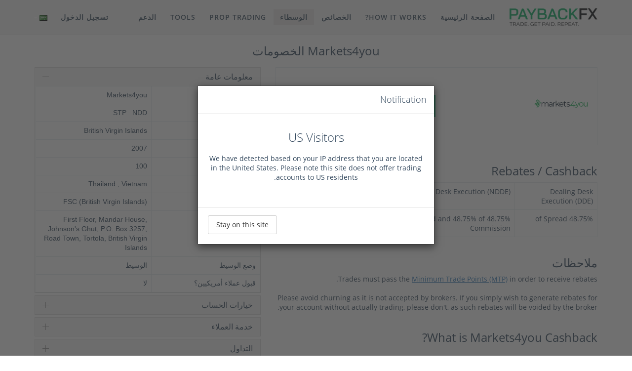

--- FILE ---
content_type: text/html;charset=utf-8
request_url: https://www.paybackfx.com/ar/brokers/forex4you/30
body_size: 11795
content:
 
 <!-- BEGIN HEAD -->
<!DOCTYPE html>
<html xmlns="http://www.w3.org/1999/xhtml" xml:lang="ar" lang="ar" dir="rtl">
<head>

 <link rel="preload" href="https://static.paybackfx.com/assets/onepage2/img/bg/bg_slider3.webp?n=new-york-paybackfx-web-0&v=5.98.1" as="image" fetchpriority="high">
  
     
 <title>Markets4you استرداد نقدي | استرداد الفوركس - PAYBACKFX</title>
  <link rel="canonical" href="https://www.paybackfx.com/ar/brokers/markets4you/30" />
 
     <link rel="alternate" hreflang="id" href="https://www.paybackfx.com/id/brokers/forex4you/30"/>
        <link rel="alternate" hreflang="de" href="https://www.paybackfx.com/de/brokers/forex4you/30"/>
       <link rel="alternate" hreflang="en" href="https://www.paybackfx.com/brokers/forex4you/30"/>
       <link rel="alternate" hreflang="es" href="https://www.paybackfx.com/es/brokers/forex4you/30"/>
        <link rel="alternate" hreflang="fr" href="https://www.paybackfx.com/fr/brokers/forex4you/30"/>
        <link rel="alternate" hreflang="it" href="https://www.paybackfx.com/it/brokers/forex4you/30"/>
        <link rel="alternate" hreflang="hu" href="https://www.paybackfx.com/hu/brokers/forex4you/30"/>
        <link rel="alternate" hreflang="pl" href="https://www.paybackfx.com/pl/brokers/forex4you/30"/>
        <link rel="alternate" hreflang="pt" href="https://www.paybackfx.com/pt/brokers/forex4you/30"/>
        <link rel="alternate" hreflang="th" href="https://www.paybackfx.com/th/brokers/forex4you/30"/>
        <link rel="alternate" hreflang="vi" href="https://www.paybackfx.com/vi/brokers/forex4you/30"/>
        <link rel="alternate" hreflang="tr" href="https://www.paybackfx.com/tr/brokers/forex4you/30"/>
        <link rel="alternate" hreflang="ru" href="https://www.paybackfx.com/ru/brokers/forex4you/30"/>
        <link rel="alternate" hreflang="ar" href="https://www.paybackfx.com/ar/brokers/forex4you/30"/>
        <link rel="alternate" hreflang="zh-hk" href="https://www.paybackfx.com/zh/brokers/forex4you/30"/>
        <link rel="alternate" hreflang="ja" href="https://www.paybackfx.com/ja/brokers/forex4you/30"/>
        <link rel="alternate" hreflang="ko" href="https://www.paybackfx.com/ko/brokers/forex4you/30"/>
     <link rel="alternate" hreflang="x-default" href="https://www.paybackfx.com/brokers/forex4you/30"/>

 <script type="c2b93da43540642dd1393dbe-text/javascript">
  
    
 var staticServerPath = "https://static.paybackfx.com";
 var serverPath = "https://www.paybackfx.com";
 var httpServerPath = "https://www.paybackfx.com";
 var spreadTomcatUrl = "https://spreads.paybackfx.com";
 var sslServerPath = "https://www.paybackfx.com";
   var pageLoc = 'Forex Broker Profile one page';
 var paramsMap = {runFunctions:[]};
 var isLogin=false;
 
 </script>
 <meta name="server-domain" content="com"/>
 <meta name="server-time" content="01/23/2026 05:42:22"/>
 <meta name="server-timestamp" content="1769146942378"/>
 <meta name="server-id" content="new-york-paybackfx-web-0"/>
 <meta name="y_key" content="08411cec4d2dc8fb"/>
 <meta name="google-site-verification" content="cwVCTcgE0r4J0BlXRVU7X-7if8lkMP66kCSHs2YrTF0"/>
 <meta http-equiv="Cache-Control" content="private"/>
 <meta http-equiv="Pragma" content="private"/>
 <meta http-equiv="content-type" content="text/html; charset=UTF-8"/>
 <link rel="apple-touch-icon" sizes="180x180" href="https://static.paybackfx.com/images/apple-touch-icon.png">
 <link rel="icon" href="https://static.paybackfx.com/images/favicon.ico">
 <link rel="manifest" href="https://static.paybackfx.com/images/site.webmanifest">
 <link rel="mask-icon" href="https://static.paybackfx.com/images/safari-pinned-tab.svg" color="#5bbad5">
 <meta name="msapplication-TileColor" content="#da532c">
 <meta name="theme-color" content="#ffffff">
 <meta name="viewport" content="width=device-width, initial-scale=1">
 <meta name="build-version" content="5.98.1">
 <meta name="referrer" content="strict-origin-when-cross-origin" />
 <meta name="translationsVersion" content="1.01"/>
 
  
 
 
  
 <meta name="Description" content="استرداد Markets4you. افتح حسابًا حقيقيًا مع Markets4you وابدأ في كسب الاسترداد النقدي."/>
 <meta name="Keywords" content="استرداد، استردادات، فوركس، ربح، تداول، التداول، استرداد نقدي، استرداد فوركس، فوركس، استردادات"/>

 <meta property="fb:app_id" content="1643380709303870"/>
 <meta property="og:type" content="website"/>
 <meta property="og:url" content="https://www.paybackfx.com/ar/brokers/forex4you/30"/>
 <meta property="og:title" content="Markets4you استرداد نقدي | استرداد الفوركس - PAYBACKFX"/>
 <meta property="og:locale" content="ar"/>
 <meta property="og:site_name" content="PAYBACKFX"/>
 <meta property="og:image" content=https://static.paybackfx.com/images/paybackfx.facebook.png?n=new-york-paybackfx-web-0/>
 <meta property="og:description" content="استرداد Markets4you. افتح حسابًا حقيقيًا مع Markets4you وابدأ في كسب الاسترداد النقدي."/>
 
  
  
<link href="https://static.paybackfx.com/assets/global/plugins/bootstrap/css/bootstrap-rtl.css?n=new-york-paybackfx-web-0&v=5.98.1"
 rel="stylesheet" type="text/css">
<link href="https://static.paybackfx.com/assets/global/plugins/bootstrap-select/css/bootstrap-select-rtl.css?n=new-york-paybackfx-web-0&v=5.98.1"
 rel="stylesheet" type="text/css"/>
<link href="https://static.paybackfx.com/styles/rebates-rtl.css?n=new-york-paybackfx-web-0&v=5.98.1" rel="stylesheet" type="text/css">

<link rel="preload" as="font" type="font/woff2" crossorigin href="https://static.paybackfx.com/styles/fonts/MTP_ySUJH_bn48VBG8sNSugdm0LZdjqr5-oayXSOefg.woff2"/>
<link rel="preload" as="font" type="font/woff2" crossorigin href="https://static.paybackfx.com/styles/fonts/cJZKeOuBrn4kERxqtaUH3VtXRa8TVwTICgirnJhmVJw.woff2"/>

   
  <script src="/cdn-cgi/scripts/7d0fa10a/cloudflare-static/rocket-loader.min.js" data-cf-settings="c2b93da43540642dd1393dbe-|49"></script><link rel="preload" as="style"
 href="https://static.paybackfx.com/assets/global/plugins/font-awesome/css/font-awesome.min.css?n=new-york-paybackfx-web-0&v=5.98.1"
 onload="this.rel='stylesheet'">
 
 
 
 
 
 
 
 
  
 
 
 
 
 
       



   
 
 
 
 
  <script src="/cdn-cgi/scripts/7d0fa10a/cloudflare-static/rocket-loader.min.js" data-cf-settings="c2b93da43540642dd1393dbe-|49"></script><link rel="preload" as="font" crossorigin href="https://static.paybackfx.com/styles/fonts.googleapis.css?n=new-york-paybackfx-web-0&v=5.98.1&display=swap"
 onload="this.rel='stylesheet'">
 
 
 
 
  
 
 
 
 
 
       



   
 
 
 
 
 
 
 
 
   <script src="/cdn-cgi/scripts/7d0fa10a/cloudflare-static/rocket-loader.min.js" data-cf-settings="c2b93da43540642dd1393dbe-|49"></script><link
   data-lazy-css-href="https://static.paybackfx.com/assets/global/plugins/simple-line-icons/simple-line-icons.min.css?n=new-york-paybackfx-web-0&v=5.98.1"
 rel="stylesheet"
 type="text/css" media="none" onload="if(media!='all')media='all'">
  
 
 
 
 
 
       



   
 
 
 
 
 
 
 
 
  
 
 
 
 
 
    <link href="https://static.paybackfx.com/assets/global/plugins/sprites/market/circular-all-currencies.css?n=new-york-paybackfx-web-0&v=5.98.1" rel="stylesheet" type="text/css"/>
     





<script src="/cdn-cgi/scripts/7d0fa10a/cloudflare-static/rocket-loader.min.js" data-cf-settings="c2b93da43540642dd1393dbe-|49"></script><link href="https://static.paybackfx.com/styles/rebates.css?n=new-york-paybackfx-web-0&v=5.98.1" rel="stylesheet" type="text/css"
 onload="if(media!='all')media='all'">
<link href="https://static.paybackfx.com/styles/rebates-mobile.css?n=new-york-paybackfx-web-0&v=5.98.1" rel="stylesheet" type="text/css"/>
<link href="https://static.paybackfx.com/styles/pages/footer.css?n=new-york-paybackfx-web-0&v=5.98.1" rel="stylesheet" type="text/css">


 
    <script src="/cdn-cgi/scripts/7d0fa10a/cloudflare-static/rocket-loader.min.js" data-cf-settings="c2b93da43540642dd1393dbe-|49"></script><link href="https://static.paybackfx.com/assets/global/plugins/bootstrap-modal/css/bootstrap-modal.css?n=new-york-paybackfx-web-0&v=5.98.1"
 rel="stylesheet" type="text/css" media="none" onload="if(media!='all')media='all'"/>
 
 
 
 
 
 
 
 
 
  
 
 
 
 
 
       


 
   
 
 
  <link href="https://static.paybackfx.com/assets/onepage2/css/layout.css?n=new-york-paybackfx-web-0&v=5.98.1" rel="stylesheet" type="text/css"/>
 
 
 
 
 
 
  
 
 
 
 
 
       


 
   
 
 
 
 
 
 
 
 
  
 
 
 
 
 
     <link href="https://static.paybackfx.com/styles/pages/brokerProfile/brokerProfile.css?n=new-york-paybackfx-web-0&v=5.98.1" rel="stylesheet" type="text/css"/>
    































 
   
 
 
  <link href="https://static.paybackfx.com/assets/onepage2/css/layout.css?n=new-york-paybackfx-web-0&v=5.98.1" rel="stylesheet" type="text/css"/>
 
 
 
 
 
 
  
 
 
 
 
 
       



<script src="/cdn-cgi/scripts/7d0fa10a/cloudflare-static/rocket-loader.min.js" data-cf-settings="c2b93da43540642dd1393dbe-|49"></script><link href="https://static.paybackfx.com/assets/global/plugins/nouislider/nouislider.min.css?n=new-york-paybackfx-web-0&v=5.98.1" rel="stylesheet"
 type="text/css" media="none" onload="if(media!='all')media='all'"/>
<script src="/cdn-cgi/scripts/7d0fa10a/cloudflare-static/rocket-loader.min.js" data-cf-settings="c2b93da43540642dd1393dbe-|49"></script><link href="https://static.paybackfx.com/assets/global/plugins/nouislider/nouislider.pips.css?n=new-york-paybackfx-web-0&v=5.98.1" rel="stylesheet"
 type="text/css" media="none" onload="if(media!='all')media='all'"/>



  
   
 
 
 
 
 
 
 
 
  
  <link href="https://static.paybackfx.com/assets/global/css/components-rtl.css?n=new-york-paybackfx-web-0&v=5.98.1" rel="stylesheet"
 id="style_components" type="text/css"/>
 
 
 
 
 
       


 <link href="https://static.paybackfx.com/assets/global/css/rebates-plugins-rtl.css?n=new-york-paybackfx-web-0&v=5.98.1" rel="stylesheet" type="text/css"/>
<link href="https://static.paybackfx.com/styles/custom.css?n=new-york-paybackfx-web-0&v=5.98.1" rel="stylesheet" type="text/css">
<link href="/scripts/webpack/appLayout.a5fe70b5.css" rel="stylesheet">

 
 <style type="text/css">
   </style>

   <script type="c2b93da43540642dd1393dbe-text/javascript">(function(w,d,s,l,i){w[l]=w[l]||[];w[l].push({'gtm.start':
 new Date().getTime(),event:'gtm.js'});var f=d.getElementsByTagName(s)[0],
 j=d.createElement(s),dl=l!='dataLayer'?'&l='+l:'';j.async=true;j.src=
 'https://www.googletagmanager.com/gtm.js?id='+i+dl;f.parentNode.insertBefore(j,f);
 })(window, document, 'script', 'dataLayer','GTM-56BWPQD');
 </script>
 
</head>

<input type="hidden" id="csrf" value="d6d1bab0-517c-4b33-a8bb-c8ff3a0c7022"/>

<input type="hidden" id="countryCode" value="US">

<body class="page-header-fixed scrollStyleFix">
 
  <header class="page-header">
 <nav id="headerOnePageNavbar" class="navbar navbar-fixed-top" role="navigation" style="background:#f7f7f7;border-bottom: 1px solid #eeeeee ">
 

<style>
 .pagespeed-style-container {
 font-family: 'Open Sans', sans-serif;
 background-color: rgba(51, 51, 51, 0.8);
 position: fixed;
 top: 7%;
 right: -300px; /* Initially hidden off-screen */
 height: 70%;
 max-width: 260px;
 z-index: 10;
 flex-direction: column;
 padding: 10px;
 box-shadow: 0 4px 8px rgba(0, 0, 0, 0.3);
 overflow-y: auto;
 box-sizing: border-box;
 opacity: 0;
 transition: transform 0.4s ease, opacity 0.4s ease; /* Smooth motion */
 }

 .pagespeed-style-container.show {
 transform: translateX(-300px); /* Slide into view */
 opacity: 1;
 }

 .pagespeed-style-container > div {
 padding: 8px 10px;
 color: #ffffff;
 border: 1px solid rgba(200, 200, 200, 0.3);
 margin-bottom: 8px;
 background-color: rgba(255, 255, 255, 0.1);
 white-space: nowrap;
 }

 .pagespeed-style-container strong {
 display: block;
 font-weight: 600;
 color: #FFD700;
 }

 /* Responsive adjustments */
 @media (max-width: 1025px) {
 .pagespeed-style-container {
 top: 10%; /* Positioning from the top */
 width: 90%; /* Use a percentage for responsive width */
 max-width: 260px; /* Still respect the max width */
 height: auto; /* Adjust height */
 flex-direction: column; /* Keep column layout on small screens */
 padding: 8px;
 border-radius: 0;
 box-shadow: none;
 transform: translateX(0); /* Ensure it doesn't slide off the screen */
 }

 .pagespeed-style-container > div {
 margin-bottom: 0;
 padding: 5px;
 }

 .pagespeed-style-container strong {
 display: initial;
 }
 }

 .toggle-button {
 position: fixed;
 top: 5%;
 right: 10px;
 background-color: #FFD700;
 color: #333;
 padding: 8px 12px;
 border: none;
 cursor: pointer;
 font-weight: bold;
 z-index: 11;
 }
</style>

<script type="c2b93da43540642dd1393dbe-text/javascript">
 function togglePageSpeedContainer() {
 var container = document.querySelector('.pagespeed-style-container');
 container.classList.toggle('show'); // Toggles the 'show' class
 }
</script>

 <div class="container">
 <div class="navbar-header page-scroll">
 <button type="button" class="navbar-toggle" data-toggle="collapse" data-target=".navbar-responsive-collapse">
 <span class="sr-only">Toggle navigation</span>
 <span class="toggle-icon">
 <span class="icon-bar"></span>
 <span class="icon-bar"></span>
 <span class="icon-bar"></span>
 </span>
 </button>
   <a class="navbar-brand" href="https://www.paybackfx.com/ar">
 <img loading="lazy" style="margin-bottom: 12px"
 class="logo-default"
 src="https://static.paybackfx.com/images/paybackfx_logo_black_com.webp?n=new-york-paybackfx-web-0&v=5.98.1"
 alt="Logo" width="178.06" height="39.984">
 </a>
  <div id="langButtonDivHeaderOnePage" class="btn-group btn-group pull-right mobile-hide-min-1200 mobile-margin-one-page-header-lang">
 <button type="button" class="btn dropdown-toggle" data-toggle="dropdown" data-hover="dropdown" data-close-others="true">
 <img loading="lazy" alt="العربية" src="https://static.paybackfx.com/assets/global/img/flags/ar.png" width="16" height="11">&nbsp<span class="caret"></span>
 </button>
 <ul class="dropdown-menu dropdown-menu-default" role="menu" style="position: absolute!important;overflow-y:auto;">
   <li>
  <a href="https://www.paybackfx.com/id/brokers/forex4you/30" onclick="if (!window.__cfRLUnblockHandlers) return false; return changeLanguageFooter('id', 'https://www.paybackfx.com/id/brokers/forex4you/30')" data-cf-modified-c2b93da43540642dd1393dbe-=""><img loading="lazy" class="lazy" alt="Bahasa Indonesia"
 data-src=https://static.paybackfx.com/assets/global/img/flags/id.png> Bahasa Indonesia
 </a>
 </li>
    <li>
  <a href="https://www.paybackfx.com/de/brokers/forex4you/30" onclick="if (!window.__cfRLUnblockHandlers) return false; return changeLanguageFooter('de', 'https://www.paybackfx.com/de/brokers/forex4you/30')" data-cf-modified-c2b93da43540642dd1393dbe-=""><img loading="lazy" class="lazy" alt="Deutsch"
 data-src=https://static.paybackfx.com/assets/global/img/flags/de.png> Deutsch
 </a>
 </li>
    <li>
  <a href="https://www.paybackfx.com/brokers/forex4you/30" onclick="if (!window.__cfRLUnblockHandlers) return false; return changeLanguageFooter('en', 'https://www.paybackfx.com/brokers/forex4you/30')" data-cf-modified-c2b93da43540642dd1393dbe-=""><img loading="lazy" class="lazy" alt="English"
 data-src=https://static.paybackfx.com/assets/global/img/flags/en.png> English
 </a>
 </li>
    <li>
  <a href="https://www.paybackfx.com/es/brokers/forex4you/30" onclick="if (!window.__cfRLUnblockHandlers) return false; return changeLanguageFooter('es', 'https://www.paybackfx.com/es/brokers/forex4you/30')" data-cf-modified-c2b93da43540642dd1393dbe-=""><img loading="lazy" class="lazy" alt="Español"
 data-src=https://static.paybackfx.com/assets/global/img/flags/es.png> Español
 </a>
 </li>
    <li>
  <a href="https://www.paybackfx.com/fr/brokers/forex4you/30" onclick="if (!window.__cfRLUnblockHandlers) return false; return changeLanguageFooter('fr', 'https://www.paybackfx.com/fr/brokers/forex4you/30')" data-cf-modified-c2b93da43540642dd1393dbe-=""><img loading="lazy" class="lazy" alt="Français"
 data-src=https://static.paybackfx.com/assets/global/img/flags/fr.png> Français
 </a>
 </li>
    <li>
  <a href="https://www.paybackfx.com/it/brokers/forex4you/30" onclick="if (!window.__cfRLUnblockHandlers) return false; return changeLanguageFooter('it', 'https://www.paybackfx.com/it/brokers/forex4you/30')" data-cf-modified-c2b93da43540642dd1393dbe-=""><img loading="lazy" class="lazy" alt="Italiano"
 data-src=https://static.paybackfx.com/assets/global/img/flags/it.png> Italiano
 </a>
 </li>
    <li>
  <a href="https://www.paybackfx.com/hu/brokers/forex4you/30" onclick="if (!window.__cfRLUnblockHandlers) return false; return changeLanguageFooter('hu', 'https://www.paybackfx.com/hu/brokers/forex4you/30')" data-cf-modified-c2b93da43540642dd1393dbe-=""><img loading="lazy" class="lazy" alt="Magyar"
 data-src=https://static.paybackfx.com/assets/global/img/flags/hu.png> Magyar
 </a>
 </li>
    <li>
  <a href="https://www.paybackfx.com/pl/brokers/forex4you/30" onclick="if (!window.__cfRLUnblockHandlers) return false; return changeLanguageFooter('pl', 'https://www.paybackfx.com/pl/brokers/forex4you/30')" data-cf-modified-c2b93da43540642dd1393dbe-=""><img loading="lazy" class="lazy" alt="Polski"
 data-src=https://static.paybackfx.com/assets/global/img/flags/pl.png> Polski
 </a>
 </li>
    <li>
  <a href="https://www.paybackfx.com/pt/brokers/forex4you/30" onclick="if (!window.__cfRLUnblockHandlers) return false; return changeLanguageFooter('pt', 'https://www.paybackfx.com/pt/brokers/forex4you/30')" data-cf-modified-c2b93da43540642dd1393dbe-=""><img loading="lazy" class="lazy" alt="Português"
 data-src=https://static.paybackfx.com/assets/global/img/flags/pt.png> Português
 </a>
 </li>
    <li>
  <a href="https://www.paybackfx.com/th/brokers/forex4you/30" onclick="if (!window.__cfRLUnblockHandlers) return false; return changeLanguageFooter('th', 'https://www.paybackfx.com/th/brokers/forex4you/30')" data-cf-modified-c2b93da43540642dd1393dbe-=""><img loading="lazy" class="lazy" alt="Thai"
 data-src=https://static.paybackfx.com/assets/global/img/flags/th.png> Thai
 </a>
 </li>
    <li>
  <a href="https://www.paybackfx.com/vi/brokers/forex4you/30" onclick="if (!window.__cfRLUnblockHandlers) return false; return changeLanguageFooter('vi', 'https://www.paybackfx.com/vi/brokers/forex4you/30')" data-cf-modified-c2b93da43540642dd1393dbe-=""><img loading="lazy" class="lazy" alt="Tiếng Việt"
 data-src=https://static.paybackfx.com/assets/global/img/flags/vi.png> Tiếng Việt
 </a>
 </li>
    <li>
  <a href="https://www.paybackfx.com/tr/brokers/forex4you/30" onclick="if (!window.__cfRLUnblockHandlers) return false; return changeLanguageFooter('tr', 'https://www.paybackfx.com/tr/brokers/forex4you/30')" data-cf-modified-c2b93da43540642dd1393dbe-=""><img loading="lazy" class="lazy" alt="Türkçe"
 data-src=https://static.paybackfx.com/assets/global/img/flags/tr.png> Türkçe
 </a>
 </li>
    <li>
  <a href="https://www.paybackfx.com/ru/brokers/forex4you/30" onclick="if (!window.__cfRLUnblockHandlers) return false; return changeLanguageFooter('ru', 'https://www.paybackfx.com/ru/brokers/forex4you/30')" data-cf-modified-c2b93da43540642dd1393dbe-=""><img loading="lazy" class="lazy" alt="Русский"
 data-src=https://static.paybackfx.com/assets/global/img/flags/ru.png> Русский
 </a>
 </li>
    <li>
  <a href="https://www.paybackfx.com/ar/brokers/forex4you/30" onclick="if (!window.__cfRLUnblockHandlers) return false; return changeLanguageFooter('ar', 'https://www.paybackfx.com/ar/brokers/forex4you/30')" data-cf-modified-c2b93da43540642dd1393dbe-=""><img loading="lazy" class="lazy" alt="العربية"
 data-src=https://static.paybackfx.com/assets/global/img/flags/ar.png> العربية
 </a>
 </li>
    <li>
  <a href="https://www.paybackfx.com/zh/brokers/forex4you/30" onclick="if (!window.__cfRLUnblockHandlers) return false; return changeLanguageFooter('zh', 'https://www.paybackfx.com/zh/brokers/forex4you/30')" data-cf-modified-c2b93da43540642dd1393dbe-=""><img loading="lazy" class="lazy" alt="中文"
 data-src=https://static.paybackfx.com/assets/global/img/flags/zh.png> 中文
 </a>
 </li>
    <li>
  <a href="https://www.paybackfx.com/ja/brokers/forex4you/30" onclick="if (!window.__cfRLUnblockHandlers) return false; return changeLanguageFooter('ja', 'https://www.paybackfx.com/ja/brokers/forex4you/30')" data-cf-modified-c2b93da43540642dd1393dbe-=""><img loading="lazy" class="lazy" alt="日本語"
 data-src=https://static.paybackfx.com/assets/global/img/flags/ja.png> 日本語
 </a>
 </li>
    <li>
  <a href="https://www.paybackfx.com/ko/brokers/forex4you/30" onclick="if (!window.__cfRLUnblockHandlers) return false; return changeLanguageFooter('ko', 'https://www.paybackfx.com/ko/brokers/forex4you/30')" data-cf-modified-c2b93da43540642dd1393dbe-=""><img loading="lazy" class="lazy" alt="한국어, 조선어"
 data-src=https://static.paybackfx.com/assets/global/img/flags/ko.png> 한국어, 조선어
 </a>
 </li>
   </ul>
 </div>
 
 </div>
 
  <div class="collapse navbar-collapse navbar-responsive-collapse" id="menuOnePage">
 <ul class="nav navbar-nav navbar-left" style="color: #3f5263">
 <li class="page-scroll">
 <a href="https://www.paybackfx.com/ar#intro" style="color: #3f5263;">الصفحة الرئيسية</a>
 </li>
 <li class="page-scroll">
 <a href="https://www.paybackfx.com/ar#about" style="color: #3f5263">How it works?</a>
 </li>
 <li class="page-scroll">
 <a href="https://www.paybackfx.com/ar#features" style="color: #3f5263">الخصائص</a>
 </li>
 <li class="page-scroll  activeBackground ">
 <a href="/ar/brokers" style="color: #3f5263">الوسطاء</a>
 </li>
  <li class="page-scroll  ">
 <a href="/ar/prop-firms" style="color: #3f5263">Prop Trading</a>
 </li>
  <li class="page-scroll  ">
 <a href="/ar/tools" style="color: #3f5263">Tools</a>
 </li>
 <li class="page-scroll ">
 <a href="/ar/support" style="color: #3f5263">الدعم</a>
 </li>
 </ul>
 <ul class="nav navbar-nav navbar-right">
   <ul class="nav navbar-nav pull-right">
 <li class="page-scroll">
 <a href="/ar/login">تسجيل الدخول</a>
 </li>
 
<li class="dropdown-toggle dropdown-language mobile-hide-max-1200" style="list-style-type: none;">
 <button class="btn btn-default dropdown-toggle" type="button" id="dropdownMenu2" data-toggle="dropdown" aria-haspopup="true" aria-expanded="false" data-hover="dropdown" style="background: rgba(255, 255, 255, 0);border: rgba(255, 255, 255, 0);">
 <img alt="العربية" src="https://static.paybackfx.com/assets/global/img/flags/ar.png">&nbsp<span class="caret white"></span>
 </button>
 <ul class="dropdown-menu dropdown-menu-default languageMenu" style="margin-top: 3px">
   <li>
  <a href="https://www.paybackfx.com/id/brokers/forex4you/30" onclick="if (!window.__cfRLUnblockHandlers) return false; return changeLanguageFooter('id', 'https://www.paybackfx.com/id/brokers/forex4you/30')" data-cf-modified-c2b93da43540642dd1393dbe-="">
 <img loading="lazy" class="lazy" width="16" height="11" alt="Bahasa Indonesia"
 data-src=https://static.paybackfx.com/assets/global/img/flags/id.png> Bahasa Indonesia
 </a>
 </li>
    <li>
  <a href="https://www.paybackfx.com/de/brokers/forex4you/30" onclick="if (!window.__cfRLUnblockHandlers) return false; return changeLanguageFooter('de', 'https://www.paybackfx.com/de/brokers/forex4you/30')" data-cf-modified-c2b93da43540642dd1393dbe-="">
 <img loading="lazy" class="lazy" width="16" height="11" alt="Deutsch"
 data-src=https://static.paybackfx.com/assets/global/img/flags/de.png> Deutsch
 </a>
 </li>
    <li>
  <a href="https://www.paybackfx.com/brokers/forex4you/30" onclick="if (!window.__cfRLUnblockHandlers) return false; return changeLanguageFooter('en', 'https://www.paybackfx.com/brokers/forex4you/30')" data-cf-modified-c2b93da43540642dd1393dbe-="">
 <img loading="lazy" class="lazy" width="16" height="11" alt="English"
 data-src=https://static.paybackfx.com/assets/global/img/flags/en.png> English
 </a>
 </li>
    <li>
  <a href="https://www.paybackfx.com/es/brokers/forex4you/30" onclick="if (!window.__cfRLUnblockHandlers) return false; return changeLanguageFooter('es', 'https://www.paybackfx.com/es/brokers/forex4you/30')" data-cf-modified-c2b93da43540642dd1393dbe-="">
 <img loading="lazy" class="lazy" width="16" height="11" alt="Español"
 data-src=https://static.paybackfx.com/assets/global/img/flags/es.png> Español
 </a>
 </li>
    <li>
  <a href="https://www.paybackfx.com/fr/brokers/forex4you/30" onclick="if (!window.__cfRLUnblockHandlers) return false; return changeLanguageFooter('fr', 'https://www.paybackfx.com/fr/brokers/forex4you/30')" data-cf-modified-c2b93da43540642dd1393dbe-="">
 <img loading="lazy" class="lazy" width="16" height="11" alt="Français"
 data-src=https://static.paybackfx.com/assets/global/img/flags/fr.png> Français
 </a>
 </li>
    <li>
  <a href="https://www.paybackfx.com/it/brokers/forex4you/30" onclick="if (!window.__cfRLUnblockHandlers) return false; return changeLanguageFooter('it', 'https://www.paybackfx.com/it/brokers/forex4you/30')" data-cf-modified-c2b93da43540642dd1393dbe-="">
 <img loading="lazy" class="lazy" width="16" height="11" alt="Italiano"
 data-src=https://static.paybackfx.com/assets/global/img/flags/it.png> Italiano
 </a>
 </li>
    <li>
  <a href="https://www.paybackfx.com/hu/brokers/forex4you/30" onclick="if (!window.__cfRLUnblockHandlers) return false; return changeLanguageFooter('hu', 'https://www.paybackfx.com/hu/brokers/forex4you/30')" data-cf-modified-c2b93da43540642dd1393dbe-="">
 <img loading="lazy" class="lazy" width="16" height="11" alt="Magyar"
 data-src=https://static.paybackfx.com/assets/global/img/flags/hu.png> Magyar
 </a>
 </li>
    <li>
  <a href="https://www.paybackfx.com/pl/brokers/forex4you/30" onclick="if (!window.__cfRLUnblockHandlers) return false; return changeLanguageFooter('pl', 'https://www.paybackfx.com/pl/brokers/forex4you/30')" data-cf-modified-c2b93da43540642dd1393dbe-="">
 <img loading="lazy" class="lazy" width="16" height="11" alt="Polski"
 data-src=https://static.paybackfx.com/assets/global/img/flags/pl.png> Polski
 </a>
 </li>
    <li>
  <a href="https://www.paybackfx.com/pt/brokers/forex4you/30" onclick="if (!window.__cfRLUnblockHandlers) return false; return changeLanguageFooter('pt', 'https://www.paybackfx.com/pt/brokers/forex4you/30')" data-cf-modified-c2b93da43540642dd1393dbe-="">
 <img loading="lazy" class="lazy" width="16" height="11" alt="Português"
 data-src=https://static.paybackfx.com/assets/global/img/flags/pt.png> Português
 </a>
 </li>
    <li>
  <a href="https://www.paybackfx.com/th/brokers/forex4you/30" onclick="if (!window.__cfRLUnblockHandlers) return false; return changeLanguageFooter('th', 'https://www.paybackfx.com/th/brokers/forex4you/30')" data-cf-modified-c2b93da43540642dd1393dbe-="">
 <img loading="lazy" class="lazy" width="16" height="11" alt="Thai"
 data-src=https://static.paybackfx.com/assets/global/img/flags/th.png> Thai
 </a>
 </li>
    <li>
  <a href="https://www.paybackfx.com/vi/brokers/forex4you/30" onclick="if (!window.__cfRLUnblockHandlers) return false; return changeLanguageFooter('vi', 'https://www.paybackfx.com/vi/brokers/forex4you/30')" data-cf-modified-c2b93da43540642dd1393dbe-="">
 <img loading="lazy" class="lazy" width="16" height="11" alt="Tiếng Việt"
 data-src=https://static.paybackfx.com/assets/global/img/flags/vi.png> Tiếng Việt
 </a>
 </li>
    <li>
  <a href="https://www.paybackfx.com/tr/brokers/forex4you/30" onclick="if (!window.__cfRLUnblockHandlers) return false; return changeLanguageFooter('tr', 'https://www.paybackfx.com/tr/brokers/forex4you/30')" data-cf-modified-c2b93da43540642dd1393dbe-="">
 <img loading="lazy" class="lazy" width="16" height="11" alt="Türkçe"
 data-src=https://static.paybackfx.com/assets/global/img/flags/tr.png> Türkçe
 </a>
 </li>
    <li>
  <a href="https://www.paybackfx.com/ru/brokers/forex4you/30" onclick="if (!window.__cfRLUnblockHandlers) return false; return changeLanguageFooter('ru', 'https://www.paybackfx.com/ru/brokers/forex4you/30')" data-cf-modified-c2b93da43540642dd1393dbe-="">
 <img loading="lazy" class="lazy" width="16" height="11" alt="Русский"
 data-src=https://static.paybackfx.com/assets/global/img/flags/ru.png> Русский
 </a>
 </li>
    <li>
  <a href="https://www.paybackfx.com/ar/brokers/forex4you/30" onclick="if (!window.__cfRLUnblockHandlers) return false; return changeLanguageFooter('ar', 'https://www.paybackfx.com/ar/brokers/forex4you/30')" data-cf-modified-c2b93da43540642dd1393dbe-="">
 <img loading="lazy" class="lazy" width="16" height="11" alt="العربية"
 data-src=https://static.paybackfx.com/assets/global/img/flags/ar.png> العربية
 </a>
 </li>
    <li>
  <a href="https://www.paybackfx.com/zh/brokers/forex4you/30" onclick="if (!window.__cfRLUnblockHandlers) return false; return changeLanguageFooter('zh', 'https://www.paybackfx.com/zh/brokers/forex4you/30')" data-cf-modified-c2b93da43540642dd1393dbe-="">
 <img loading="lazy" class="lazy" width="16" height="11" alt="中文"
 data-src=https://static.paybackfx.com/assets/global/img/flags/zh.png> 中文
 </a>
 </li>
    <li>
  <a href="https://www.paybackfx.com/ja/brokers/forex4you/30" onclick="if (!window.__cfRLUnblockHandlers) return false; return changeLanguageFooter('ja', 'https://www.paybackfx.com/ja/brokers/forex4you/30')" data-cf-modified-c2b93da43540642dd1393dbe-="">
 <img loading="lazy" class="lazy" width="16" height="11" alt="日本語"
 data-src=https://static.paybackfx.com/assets/global/img/flags/ja.png> 日本語
 </a>
 </li>
    <li>
  <a href="https://www.paybackfx.com/ko/brokers/forex4you/30" onclick="if (!window.__cfRLUnblockHandlers) return false; return changeLanguageFooter('ko', 'https://www.paybackfx.com/ko/brokers/forex4you/30')" data-cf-modified-c2b93da43540642dd1393dbe-="">
 <img loading="lazy" class="lazy" width="16" height="11" alt="한국어, 조선어"
 data-src=https://static.paybackfx.com/assets/global/img/flags/ko.png> 한국어, 조선어
 </a>
 </li>
   </ul>
</li>

 </ul>
 </ul>
</div> </div>
 </nav>
</header>
 <div class="page-content onePageContentMinHeight">
 <section id="about">
 <div class="container" style="padding-top: 70px">
 
<div class="row">

 <h1 class="h3 center" style="font-weight: 400"> Markets4you الخصومات</h1>

 <div class="col-md-7 margin-top-10">

 <div class="border1 padd10">
 <div id="brokerOpenAccount">
    <table class="maxWidth">
 <tr>
 <td width="130" class="centerMobile centerIpad">
 <img src="https://static.paybackfx.com/broker-images/m4you.png?n=new-york-paybackfx-web-0&v=5.98.1" loading="lazy" alt="Markets4you Rebate" class="border2 marginB10 marginR20 pointer" onclick="if (!window.__cfRLUnblockHandlers) return false; userMastBeLoginMessage()" data-cf-modified-c2b93da43540642dd1393dbe-="" />
 <br/>
 </td>
 <td align="center" class="hidden-xs"><input type="button" class="btn green-jungle btn-lg" value="إعداد حساب" onclick="if (!window.__cfRLUnblockHandlers) return false;  userMastBeLoginMessage()" data-cf-modified-c2b93da43540642dd1393dbe-="" />
 </td>
 </tr>
 <tr class="visible-xs" style="text-align: center;">
 <td align="center"><input type="button" class="btn green-jungle btn-lg" value="إعداد حساب" onclick="if (!window.__cfRLUnblockHandlers) return false;  userMastBeLoginMessage()" data-cf-modified-c2b93da43540642dd1393dbe-="" />
 </td>
 </tr>
 </table>
  </div>
 </div>
 <div class="clearfix"></div>
  <Br/>

 <div class="h3">Rebates / Cashback</div>
 <div class="table-responsive">
 <table class="table table-bordered margin0">
    <tbody>
      <tr>
        <td>Dealing Desk Execution (DDE)</td>
		<td>No Dealing Desk Execution (NDDE)</td>       
		<td>PAMM</td>       
		<td>Pro STP</td>       
      </tr>
      <tr>
        <td>48.75% of Spread</td>
        <td>48.75% of Spread and 48.75% of Commission</td>
        <td>48.75% of Spread</td>
        <td>37.5% of Commission</td>
      </tr>
    </tbody>
  </table>
 </div>
 <Br/>

 <div class="h3">ملاحظات</div>
 Trades must pass the <a class="underline" href="https://www.paybackfx.com/pages/forex4you.rebate.mtp.pdf" target="_blank">Minimum Trade Points (MTP)</a> in order to receive rebates.<br/><br/>
Please avoid churning as it is not accepted by brokers. If you simply wish to generate rebates for your account without actually trading, please don't, as such rebates will be voided by the broker.


  
 <p><br><strong class="h3">What is Markets4you Cashback?</strong></p>
 <p>Forex rebates (or cashback) is cash you get back (ie cash-back) for each trade you make. Just like with any cashback, you get paid back for performing your regular transactions with the service (a forex broker in our case) and get paid back part of the cost you&rsquo;re being charged by Markets4you.</p>
 <p>Important to note that each broker has different cashback rates for account types and instruments.&nbsp;</p>
 <p>For example, you can receive a cashback of 0.5 pip for each EURUSD trade but no cashback for GOLD trades. Moreover, each broker has different rebates payment terms, such as payment timing (trade open/close, end of month) or trading requirements (minimal trade duration).</p>
 <p>PAYBACKFX provides real-time reports of each of your cashback (when possible) so you can be rest assured that each and every rebate you should receive is paid to your account.&nbsp;</p>
 <p>Markets4you forex rebate is a must for any forex trader since it increases your profitability and cuts down costs, and unlike some of our competitors, your trading terms such as the spreads or commissions you pay never change.</p>
 <p><br><strong class="h3">How Markets4you cashback works?</strong></p>
 <p>When we refer you to Markets4you to open a new trading account or link an existing trading account under our referrer (when possible), Markets4you pays us a commission which is mostly paid back to you in the form of cashback.</p>
 <p><br><strong class="h3">How much Markets4you cashback can I earn?</strong></p>
 <p>Markets4you cashback will depend much on your trading volume, the larger the volume the more cashback you will receive.</p>
 <p>Below you can use our <a class="underline" href="">Markets4you cashback calculator</a> to estimate the monthly or yearly cashback</p>
 <div class="col-md-12 padding-0">
 <p style="font-size: 22px">Markets4you cashback calculator </p>
 <div class="col-md-6 padding-0 col-xs-12">
 <div id="calculator-block">
 <div class="portlet box blue-hoki" style="border-top: 1px solid #869ab3">
 <div class="portlet-body" style="font-size: 12px">
 <div class="row" style="margin-bottom: 10px">
 <div class="form-group">
 <label class="col-md-5 control-label">Units</label>
 <div class="col-md-7" id="selectUnits" style="text-align: right">
 <div class="btn-group" data-toggle="buttons">
 <label class="btn btn-sm default active">
 <input type="radio" checked="" value="PIPS" id="optionsRadios11" name="optionsRadios2" onchange="if (!window.__cfRLUnblockHandlers) return false; rebatesCalculator()" data-cf-modified-c2b93da43540642dd1393dbe-="">PIPS
 </label>
 <label class="btn btn-sm default">
 <input type="radio" value="USD" id="optionsRadios12" name="optionsRadios2" onchange="if (!window.__cfRLUnblockHandlers) return false; rebatesCalculator()" data-cf-modified-c2b93da43540642dd1393dbe-="">USD
 </label>
 </div>
 </div>
 </div>
 </div>
 <div class="row" style="margin-bottom: 10px">
 <div class="form-group">
 <label class="col-md-5 control-label">الحصص</label>
 <div class="col-md-7" id="selectLots" style="text-align: right">
 <div class="btn-group" data-toggle="buttons">
 <label class="btn btn-sm default">
 <input type="radio" checked="" value="1" id="optionsRadios25" name="optionsRadios" onchange="if (!window.__cfRLUnblockHandlers) return false; rebatesCalculator()" data-cf-modified-c2b93da43540642dd1393dbe-="">1
 </label>
 <label class="btn btn-sm default active">
 <input type="radio" checked="" value="0.1" id="optionsRadios26" name="optionsRadios" onchange="if (!window.__cfRLUnblockHandlers) return false; rebatesCalculator()" data-cf-modified-c2b93da43540642dd1393dbe-="">0.1</label>
 <label class="btn btn-sm default">
 <input type="radio" value="0.01" id="optionsRadios27" name="optionsRadios" onchange="if (!window.__cfRLUnblockHandlers) return false; rebatesCalculator()" data-cf-modified-c2b93da43540642dd1393dbe-="">0.01</label>
 </div>
 </div>
 </div>
 </div>
 <div class="row margin-calculator">
 <div class="col-md-5">
 <label FOR="tradesPerDay">الصفقات لكل يوم:&nbsp;</label></div>
 <div class="col-md-7">
 <div id="tradesPerDay" class="noUi-danger"></div>
 </div>
 </div>
 <div class="row" style="margin-top: 35px" id="pipsSlider">
 <div class="col-md-5">
 <label class="control-label">الخصم: </label>
 </div>
 <div class="col-md-7">
 <div id="cashBackRange" class="noUi-danger"></div>
 </div>
 </div>
 <div class="row" style="margin-top: 35px" id="usdSlider">
 <div class="col-md-5">
 <label class="control-label">الخصم: </label>
 </div>
 <div class="col-md-7">
 <div id="cashBackUsdRange" class="noUi-danger"></div>
 </div>
 </div>
 <div
 style="display: flex; flex-direction: column">
 <div class="row"
 style="margin: 10px;padding-top: 10px;background: #ECECEC;border: 1px solid rgba(128, 128, 128, 0.47)">
 <div class="col-md-12 margin-buttom-10">الربح الشهري:
 <span id="monthlyEarnings" style="color:green;font-weight: bold">0$</span>
 </div>
 <div class="col-md-12 margin-buttom-10">الربح السنوي:
 <span id="yearlyEarnings" style="color:green;font-weight: bold">0$</span>
 </div>
 </div>
   
<input type="button" onclick="if (!window.__cfRLUnblockHandlers) return false;  userMastBeLoginMessage()  ;" value="إعداد حساب" class="btn green-jungle btn" style="align-self: center; margin-top: 3px" data-cf-modified-c2b93da43540642dd1393dbe-="" />

 </div>
 </div>
 </div>
 </div>
 </div>
 </div>

 <div class="col-xs-12 no-padding">
 <p><br><strong class="h3">How Markets4you cashback is paid?</strong></p>
 <p>Your Markets4you cashback is reported in real-time in your dashboard and the cashback
 is usually released a few days after the end of the month which is when we collect your cashback from Markets4you..</p>
 <p>The cashback can be then withdrawn with the available options in the withdrawal page.</p>
 <p><br><strong class="h3">Is it the best Markets4you cashback?</strong></p>
 <p>PAYBACKFX provides you the best Markets4you cashback service, starting from the
 cashback level and down to customer service. In case of any issues arise, we are always here to help and
 can even step in and help with any issues you may have with Markets4you.</p>
 </div>

 </div>




 <div class="col-md-5 col-xs-12">
 <div class="font12 lh23 relative">
 <div>
 <div class="font12 lh23 relative">
 <div class="panel-group accordion brokerInfo" id="accordion1">
 <div class="panel panel-default">
 <div class="panel-heading">
 <h2 class="panel-title">
 <a class="accordion-toggle accordion-toggle-styled" data-toggle="collapse"
 data-parent="#accordion1" href="#collapse_1"> معلومات عامة</a>
 </h2>
 </div>
 <div id="collapse_1" class="panel-collapse in">
 <table class="table table-bordered table-hover">
 <tr onmouseover="if (!window.__cfRLUnblockHandlers) return false; this.className='normalActive';" onmouseout="if (!window.__cfRLUnblockHandlers) return false; this.className='';" data-cf-modified-c2b93da43540642dd1393dbe-="">
 <td width="180">اسم الوسيط</td>
 <td>Markets4you</td>
 <input type="hidden" id="brokerOid"
 value="7">
 </tr>

 <tr onmouseover="if (!window.__cfRLUnblockHandlers) return false; this.className='normalActive';" onmouseout="if (!window.__cfRLUnblockHandlers) return false; this.className='';" data-cf-modified-c2b93da43540642dd1393dbe-="">
 <td>
 نوع الوسيط
 </td>
 <td>
      STP&nbsp;&nbsp;
        NDD&nbsp;&nbsp;
              </td>
 </tr>

 <tr onmouseover="if (!window.__cfRLUnblockHandlers) return false; this.className='normalActive';" onmouseout="if (!window.__cfRLUnblockHandlers) return false; this.className='';" data-cf-modified-c2b93da43540642dd1393dbe-="">
 <td>
 البلد
 </td>
 <td>
                                                                                                                                                                                                                                                                                                                                                                                                                                                                                                                  British Virgin Islands                              </td>
 </tr>

 <tr onmouseover="if (!window.__cfRLUnblockHandlers) return false; this.className='normalActive';" onmouseout="if (!window.__cfRLUnblockHandlers) return false; this.className='';" data-cf-modified-c2b93da43540642dd1393dbe-="">
 <td>تعمل منذ العام</td>
 <td>2007</td>
 </tr>

 <tr onmouseover="if (!window.__cfRLUnblockHandlers) return false; this.className='normalActive';" onmouseout="if (!window.__cfRLUnblockHandlers) return false; this.className='';" data-cf-modified-c2b93da43540642dd1393dbe-="">
 <td>عدد الموظفين</td>
 <td>100</td>
 </tr>

 <tr onmouseover="if (!window.__cfRLUnblockHandlers) return false; this.className='normalActive';" onmouseout="if (!window.__cfRLUnblockHandlers) return false; this.className='';" data-cf-modified-c2b93da43540642dd1393dbe-="">
 <td>
 المكاتب الدولية
 </td>
 <td>
 <table class="cleanTable" id="officeCountriesTable">
    Thailand ,   Vietnam   </table>
 </td>
 </tr>

 <tr onmouseover="if (!window.__cfRLUnblockHandlers) return false; this.className='normalActive';" onmouseout="if (!window.__cfRLUnblockHandlers) return false; this.className='';" data-cf-modified-c2b93da43540642dd1393dbe-="">
 <td>التنظيم</td>
 <td>
             FSC (British Virgin Islands)                                                                                                                                                 </td>
 </tr>

 <tr onmouseover="if (!window.__cfRLUnblockHandlers) return false; this.className='normalActive';" onmouseout="if (!window.__cfRLUnblockHandlers) return false; this.className='';" data-cf-modified-c2b93da43540642dd1393dbe-="">
 <td width="220">العنوان</td>
 <td>First Floor, Mandar House, Johnson's Ghut, P.O. Box 3257, 
Road Town, Tortola, British Virgin Islands</td>
 </tr>

 <tr onmouseover="if (!window.__cfRLUnblockHandlers) return false; this.className='normalActive';" onmouseout="if (!window.__cfRLUnblockHandlers) return false; this.className='';" data-cf-modified-c2b93da43540642dd1393dbe-="">
 <td>وضع الوسيط</td>
 <td>
 الوسيط  &nbsp;&nbsp; <br/>
 </td>
 </tr>
 <tr onmouseover="if (!window.__cfRLUnblockHandlers) return false; this.className='normalActive';" onmouseout="if (!window.__cfRLUnblockHandlers) return false; this.className='';" data-cf-modified-c2b93da43540642dd1393dbe-="">
 <td>قبول عملاء أمريكيين؟</td>
   <td>لا</td>
 </tr>
 </table>
 </div>
 </div>
 <div class="panel panel-default">
 <div class="panel-heading">
 <h2 class="panel-title">
 <a class="accordion-toggle accordion-toggle-styled collapsed" data-toggle="collapse"
 data-parent="#accordion1" href="#collapse_2">خيارات الحساب</a>
 </h2>
 </div>
 <div id="collapse_2" class="panel-collapse collapse">
 <table class="table table-bordered table-hover">
 <tr onmouseover="if (!window.__cfRLUnblockHandlers) return false; this.className='normalActive';" onmouseout="if (!window.__cfRLUnblockHandlers) return false; this.className='';" data-cf-modified-c2b93da43540642dd1393dbe-="">
 <td>عملة الحساب</td>
 <td>
     USD,        EUR                                                                                                                    </td>
 </tr>

 <tr onmouseover="if (!window.__cfRLUnblockHandlers) return false; this.className='normalActive';" onmouseout="if (!window.__cfRLUnblockHandlers) return false; this.className='';" data-cf-modified-c2b93da43540642dd1393dbe-="">
 <td>التمويل / طرق السحب</td>
 <td>
     Wire Transfer,      Credit Card,                              Perfect Money,      WebMoney,            Neteller,        Skrill,                                                      Multiple local methods                                                                                                                 </td>
 </tr>
 <tr onmouseover="if (!window.__cfRLUnblockHandlers) return false; this.className='normalActive';" onmouseout="if (!window.__cfRLUnblockHandlers) return false; this.className='';" data-cf-modified-c2b93da43540642dd1393dbe-="">
 <td>تبديل الحسابات الخالية من الفوائد</td>
   <td>
 نعم
 <span class="font11" style="color: #9b9b9b"><br></span>
 </td>
 </tr>
 <tr onmouseover="if (!window.__cfRLUnblockHandlers) return false; this.className='normalActive';" onmouseout="if (!window.__cfRLUnblockHandlers) return false; this.className='';" data-cf-modified-c2b93da43540642dd1393dbe-="">
 <td>الحسابات المنفصلة</td>
   <td>
 لا
 <span class="font11" style="color: #9b9b9b"><br></span>
 </td>
 </tr>
 <tr onmouseover="if (!window.__cfRLUnblockHandlers) return false; this.className='normalActive';" onmouseout="if (!window.__cfRLUnblockHandlers) return false; this.className='';" data-cf-modified-c2b93da43540642dd1393dbe-="">
 <td>الفائدة على الهامش</td>
   <td>
 لا
 <span class="font11" style="color: #9b9b9b"><br></span>
 </td>
 </tr>
 <tr onmouseover="if (!window.__cfRLUnblockHandlers) return false; this.className='normalActive';" onmouseout="if (!window.__cfRLUnblockHandlers) return false; this.className='';" data-cf-modified-c2b93da43540642dd1393dbe-="">
 <td>الحسابات المدارة</td>
   <td>
 لا
 <span class="font11" style="color: #9b9b9b"><br></span>
 </td>
 </tr>
 <tr onmouseover="if (!window.__cfRLUnblockHandlers) return false; this.className='normalActive';" onmouseout="if (!window.__cfRLUnblockHandlers) return false; this.className='';" data-cf-modified-c2b93da43540642dd1393dbe-="">
 <td>حسابات مديري الأموال (MAM، PAMM)</td>
   <td>
 لا
 <span class="font11" style="color: #9b9b9b"><br></span>
 </td>
 </tr>
 </table>
 </div>
 </div>
 <div class="panel panel-default">
 <div class="panel-heading">
 <h2 class="panel-title">
 <a class="accordion-toggle accordion-toggle-styled collapsed" data-toggle="collapse"
 data-parent="#accordion1" href="#collapse_3">خدمة العملاء</a>
 </h2>
 </div>
 <div id="collapse_3" class="panel-collapse collapse">
 <div class="">
 <table class="table table-bordered table-hover">
 <tr onmouseover="if (!window.__cfRLUnblockHandlers) return false; this.className='normalActive';" onmouseout="if (!window.__cfRLUnblockHandlers) return false; this.className='';" data-cf-modified-c2b93da43540642dd1393dbe-="">
 <td width="180">الهاتف</td>
 <td>&lrm;+44 330 027 1824
</td>
 </tr>
 <tr onmouseover="if (!window.__cfRLUnblockHandlers) return false; this.className='normalActive';" onmouseout="if (!window.__cfRLUnblockHandlers) return false; this.className='';" data-cf-modified-c2b93da43540642dd1393dbe-="">
 <td width="180">الفاكس</td>
 <td>&lrm;
</td>
 </tr>
 <tr onmouseover="if (!window.__cfRLUnblockHandlers) return false; this.className='normalActive';" onmouseout="if (!window.__cfRLUnblockHandlers) return false; this.className='';" data-cf-modified-c2b93da43540642dd1393dbe-="">
 <td width="180">البريد الإلكتروني</td>
 <td><a href="/cdn-cgi/l/email-protection" class="__cf_email__" data-cfemail="e1929491918e9395a18c80938a849592d5988e94cf828e8c">[email&#160;protected]</a></td>
 </tr>

 <tr onmouseover="if (!window.__cfRLUnblockHandlers) return false; this.className='normalActive';" onmouseout="if (!window.__cfRLUnblockHandlers) return false; this.className='';" data-cf-modified-c2b93da43540642dd1393dbe-="">
 <td>اللغات</td>
 <td>
     English,                        Mandarin,      Chinese,            Indonesian,      Malay,        Thai,        Vietnamese,                      Hindi                                                                       </td>
 </tr>

 <tr onmouseover="if (!window.__cfRLUnblockHandlers) return false; this.className='normalActive';" onmouseout="if (!window.__cfRLUnblockHandlers) return false; this.className='';" data-cf-modified-c2b93da43540642dd1393dbe-="">
 <td>التوافر</td>
 <td>
     Phone,      Chat,      Email                   </td>
 </tr>
 </table>
 </div>
 </div>
 </div>
 <div class="panel panel-default">
 <div class="panel-heading">
 <h2 class="panel-title">
 <a class="accordion-toggle accordion-toggle-styled collapsed" data-toggle="collapse"
 data-parent="#accordion1" href="#collapse_4">التداول</a>
 </h2>
 </div>
 <div id="collapse_4" class="panel-collapse collapse">
 <div class="">
 <table class="table table-bordered table-hover">
 <tr onmouseover="if (!window.__cfRLUnblockHandlers) return false; this.className='normalActive';" onmouseout="if (!window.__cfRLUnblockHandlers) return false; this.className='';" data-cf-modified-c2b93da43540642dd1393dbe-="">
 <td>منصات التداول</td>
 <td>
       MetaTrader 4 (MT4),                      Web Platform,      Mobile Platform                                                                                                                                                                                             </td>
 </tr>
 <tr onmouseover="if (!window.__cfRLUnblockHandlers) return false; this.className='normalActive';" onmouseout="if (!window.__cfRLUnblockHandlers) return false; this.className='';" data-cf-modified-c2b93da43540642dd1393dbe-="">
 <td>توقيت منصة (منصات) التداول</td>
 <td>
 (GMT +1:00 hour) Brussels,
 Copenhagen, Madrid, Paris
  </td>
 </tr>
 <tr onmouseover="if (!window.__cfRLUnblockHandlers) return false; this.className='normalActive';" onmouseout="if (!window.__cfRLUnblockHandlers) return false; this.className='';" data-cf-modified-c2b93da43540642dd1393dbe-="">
 <td>حساب تجريبي</td>
   <td>نعم&nbsp;&nbsp;
  </td>
 </tr>
 <tr onmouseover="if (!window.__cfRLUnblockHandlers) return false; this.className='normalActive';" onmouseout="if (!window.__cfRLUnblockHandlers) return false; this.className='';" data-cf-modified-c2b93da43540642dd1393dbe-="">
 <td>التداول عن طريق الجوال</td>
   <td>
 نعم
 <span class="font11" style="color: #9b9b9b"><br>Markets4you Mobile App on Android &amp; iOS</span>
 </td>
 </tr>
 <tr onmouseover="if (!window.__cfRLUnblockHandlers) return false; this.className='normalActive';" onmouseout="if (!window.__cfRLUnblockHandlers) return false; this.className='';" data-cf-modified-c2b93da43540642dd1393dbe-="">
 <td>التداول على شبكة الإنترنت</td>
   <td>
 نعم
 <span class="font11" style="color: #9b9b9b"><br>Markets4you WebTrader</span>
 </td>
 </tr>
 <tr onmouseover="if (!window.__cfRLUnblockHandlers) return false; this.className='normalActive';" onmouseout="if (!window.__cfRLUnblockHandlers) return false; this.className='';" data-cf-modified-c2b93da43540642dd1393dbe-="">
 <td>API</td>
   <td>
 نعم
 <span class="font11" style="color: #9b9b9b"><br></span>
 </td>
 </tr>
 <tr onmouseover="if (!window.__cfRLUnblockHandlers) return false; this.className='normalActive';" onmouseout="if (!window.__cfRLUnblockHandlers) return false; this.className='';" data-cf-modified-c2b93da43540642dd1393dbe-="">
 <td>أوامر OCO</td>
   <td>
 لا
 <span class="font11" style="color: #9b9b9b"><br></span>
 </td>
 </tr>
 <tr onmouseover="if (!window.__cfRLUnblockHandlers) return false; this.className='normalActive';" onmouseout="if (!window.__cfRLUnblockHandlers) return false; this.className='';" data-cf-modified-c2b93da43540642dd1393dbe-="">
 <td>التداول عبر الهاتف</td>
   <td>
 نعم
 <span class="font11" style="color: #9b9b9b"><br></span>
 </td>
 </tr>
 <tr onmouseover="if (!window.__cfRLUnblockHandlers) return false; this.className='normalActive';" onmouseout="if (!window.__cfRLUnblockHandlers) return false; this.className='';" data-cf-modified-c2b93da43540642dd1393dbe-="">
 <td>التحوط المسموح به</td>
   <td>
 نعم
 <span class="font11" style="color: #9b9b9b"><br></span>
 </td>
 </tr>
 <tr onmouseover="if (!window.__cfRLUnblockHandlers) return false; this.className='normalActive';" onmouseout="if (!window.__cfRLUnblockHandlers) return false; this.className='';" data-cf-modified-c2b93da43540642dd1393dbe-="">
 <td>الوقف المتدرج</td>
   <td>
 نعم
 <span class="font11" style="color: #9b9b9b"><br></span>
 </td>
 </tr>
 <tr onmouseover="if (!window.__cfRLUnblockHandlers) return false; this.className='normalActive';" onmouseout="if (!window.__cfRLUnblockHandlers) return false; this.className='';" data-cf-modified-c2b93da43540642dd1393dbe-="">
 <td>تداول بنقرة واحدة</td>
   <td>
 نعم
 <span class="font11" style="color: #9b9b9b"><br></span>
 </td>
 </tr>
 <tr onmouseover="if (!window.__cfRLUnblockHandlers) return false; this.className='normalActive';" onmouseout="if (!window.__cfRLUnblockHandlers) return false; this.className='';" data-cf-modified-c2b93da43540642dd1393dbe-="">
 <td>المسابقات</td>
   <td>
 نعم
 <span class="font11" style="color: #9b9b9b"><br>Refer to forex4you.com for more information.</span>
 </td>
 </tr>

 <tr onmouseover="if (!window.__cfRLUnblockHandlers) return false; this.className='normalActive';" onmouseout="if (!window.__cfRLUnblockHandlers) return false; this.className='';" data-cf-modified-c2b93da43540642dd1393dbe-="">
 <td>أدوات التداول الأخرى</td>
 <td>
     Stocks,          Indices,      Commodities,      Energies,          CFDs,      Cryptocurrency,      Precious Metals                                       </td>
 </tr>
 </table>
 </div>
 </div>
 </div>
 <div class="panel panel-default">
 <div class="panel-heading">
 <h2 class="panel-title">
 <a class="accordion-toggle accordion-toggle-styled collapsed" data-toggle="collapse"
 data-parent="#accordion1" href="#collapse_5">الحساب</a>
 </h2>
 </div>
 <div id="collapse_5" class="panel-collapse collapse">
 <div class="">
 <table class="table table-bordered table-hover">
 <tr onmouseover="if (!window.__cfRLUnblockHandlers) return false; this.className='normalActive';" onmouseout="if (!window.__cfRLUnblockHandlers) return false; this.className='';" data-cf-modified-c2b93da43540642dd1393dbe-="">
 <td class="paddL10 alignL">الحد الأدنى للإيداع($)</td>
 <td>
 0.0
 <span class="font11" style="color: #9b9b9b"><br>There are no minimum deposit from Markets4you but there may be minimum limits imposed by the payment provider.</span>
 </td>
 </tr>

 <tr onmouseover="if (!window.__cfRLUnblockHandlers) return false; this.className='normalActive';" onmouseout="if (!window.__cfRLUnblockHandlers) return false; this.className='';" data-cf-modified-c2b93da43540642dd1393dbe-="">
 <td class="paddL10 alignL">الرافعة المالية القصوى(1:?)</td>
 <td>
 1000 </td>
 </tr>
 <tr onmouseover="if (!window.__cfRLUnblockHandlers) return false; this.className='normalActive';" onmouseout="if (!window.__cfRLUnblockHandlers) return false; this.className='';" data-cf-modified-c2b93da43540642dd1393dbe-="">
 <td class="paddL10 alignL">الحد الأدنى للدفعة الحجم</td>
 <td>
 0.01
 <span class="font11" style="color: #9b9b9b"><br>On Cent account minimum lot size is 100 time smaller.</span>
 </td>
 </tr>
 <tr onmouseover="if (!window.__cfRLUnblockHandlers) return false; this.className='normalActive';" onmouseout="if (!window.__cfRLUnblockHandlers) return false; this.className='';" data-cf-modified-c2b93da43540642dd1393dbe-="">
 <td class="paddL10 alignL">الحدا لأقصى للدفعة الحجم</td>
 <td>
 
 <span class="font11" style="color: #9b9b9b"><br>Differs from account to account; refer to https://www.forex4you.com.ng/compare-accounts/ for more information.</span>
 </td>
 </tr>
 <tr onmouseover="if (!window.__cfRLUnblockHandlers) return false; this.className='normalActive';" onmouseout="if (!window.__cfRLUnblockHandlers) return false; this.className='';" data-cf-modified-c2b93da43540642dd1393dbe-="">
 <td class="paddL10 alignL">العمولة</td>
 <td>
 
 <span class="font11" style="color: #9b9b9b"><br>The commission is applicable only for the Forex4you STP and NDD accounts. Refer to https://www.forex4you.com/en/compare-accounts/ for more information</span>
 </td>
 </tr>
 <tr onmouseover="if (!window.__cfRLUnblockHandlers) return false; this.className='normalActive';" onmouseout="if (!window.__cfRLUnblockHandlers) return false; this.className='';" data-cf-modified-c2b93da43540642dd1393dbe-="">
 <td class="paddL10 alignL">الفرق</td>
 <td>
    Fixed,     Variable   </td>
 </tr>

 <tr onmouseover="if (!window.__cfRLUnblockHandlers) return false; this.className='normalActive';" onmouseout="if (!window.__cfRLUnblockHandlers) return false; this.className='';" data-cf-modified-c2b93da43540642dd1393dbe-="">
 <td class="paddL10 alignL">الأعداد العشريّة</td>
 
  
 
<td>5 decimals</td>

 </tr>
 <tr onmouseover="if (!window.__cfRLUnblockHandlers) return false; this.className='normalActive';" onmouseout="if (!window.__cfRLUnblockHandlers) return false; this.className='';" data-cf-modified-c2b93da43540642dd1393dbe-="">
 <td class="paddL10 alignL">المتاجرة الخاطفة المسموح بها</td>
   <td>
 نعم
 <span class="font11" style="color: #9b9b9b"><br></span>
 </td>
 </tr>
 </table>
 </div>
 </div>
 </div>
 <div class="panel panel-default">
 <div class="panel-heading">
 <h2 class="panel-title">
 <a class="accordion-toggle accordion-toggle-styled collapsed" data-toggle="collapse"
 data-parent="#accordion1" href="#collapse_6">معلومات عامة عن Markets4you</a>
 </h2>
 </div>
 <div id="collapse_6" class="panel-collapse collapse">
 <div class="">
 <table class="table table-bordered table-hover">
 <tr>
 <td colspan="2">
 <div id="generalInfo">Markets4you is an award-winning, multi-asset trading platform offering contracts for differences (CFDs) in a wide range of markets and across various assets, including forex, stocks, commodities, and indices. For 17 years, Markets4you has been trusted by over 2.9 million traders and 52,000 partners worldwide and has paid more than US$170 million to clients and partners.<br/><br/>Markets4you offers clients and partners:<br/>●	 24/7 excellent customer support in multiple languages, <br/>●	a wide variety of account types, <br/>●	diverse payment systems, <br/>●	copy trading through its proprietary copy trading plat</div>
 </td>
 </tr>

 </table>
 </div>
 </div>
 </div>
 </div>
  </div>
 </div>
 </div>
 </div>
</div>
 </div>
 </section>
 </div>
<a href="#intro" class="go2top"><i class="fa fa-arrow-up"></i></a>
 
  <input value="com" id="appRegion" hidden>
<input hidden id="isRtl" value="true">
<section id="contact">
 <div class="footer-copyright">
 <div class="container" id="contactContainer">
 <p><img src="https://static.paybackfx.com/images/paybackfx_logo_white_com.webp?n=new-york-paybackfx-web-0" alt="PAYBACKFX" width="190" height="42"/></p>
 <div style="padding-top: 10px">
 <span>
 
  <a class="navigateTab" href="https://www.paybackfx.com/ar/support#about">حول</a> &nbsp;&nbsp;
<a class="navigateTab" href="https://www.paybackfx.com/ar/support#privacy_policy">سياسة الخصوصية</a> &nbsp;&nbsp;
<a class="navigateTab" href="https://www.paybackfx.com/ar/support#terms_of_service">شروط الخدمة</a> &nbsp;&nbsp;
<a class="navigateTab" href="https://www.tracknow.io">Forex Affiliate Software</a> &nbsp;&nbsp;
<a class="navigateTab" href="https://www.paybackfx.com/ar/support">الدعم</a> &nbsp;&nbsp; </span>
 </div>
 <div>
 <a href="https://play.google.com/store/apps/details?id=com.paybackfx.forex" style="border:1px solid #575757;display:inline-block"><img loading="lazy" class="lazy" data-src="https://static.paybackfx.com/images/paybackfx-android-app.png" width="129" height="45" alt="Paybackfx Android"/></a>
 </div>
 <p>&copy;2026 PAYBACKFX. All Rights Reserved. PAYBACKFX is a brand name of Myfxbook LTD.</p>
 <p>Brought To You By <a class="border0" href="https://www.myfxbook.com" target="_blank" title="Myfxbook - Forex Trading Community"><img loading="lazy" class="lazy" style="margin-top:-5px;" data-src="/images/myfxbook.logo.png" alt="Myfxbook - Forex Trading Community" width="115" height="33"></a></p>
 <p class="font12">PAYBACKFX does not accept applications from residents of  and USA. The information on this site is not directed at residents in any country or jurisdiction where such distribution or use would be contrary to local law or regulation.</p>                    <p class="font11">Foreign exchange trading carries a high level of risk that may not be suitable for all investors. Leverage creates additional risk and loss exposure. Before you decide to trade foreign exchange, carefully consider your investment objectives, experience level, and risk tolerance. You could lose some or all of your initial investment; do not invest money that you cannot afford to lose. Educate yourself on the risks associated with foreign exchange trading, and seek advice from an independent financial or tax advisor if you have any questions. Any data and information is provided as is solely for informational purposes, and is not intended for trading purposes or advice.</p>
 </div>
 </div>
 </section>

  
<!--[if lt IE 9]>
<script src="https://static.paybackfx.com/assets/global/plugins/respond.min.js?n=new-york-paybackfx-web-0&v=5.98.1" type="text/javascript"></script>
<script src="https://static.paybackfx.com/assets/global/plugins/excanvas.min.js?n=new-york-paybackfx-web-0&v=5.98.1" type="text/javascript"></script>
<![endif]-->
<script data-cfasync="false" src="/cdn-cgi/scripts/5c5dd728/cloudflare-static/email-decode.min.js"></script><script src="https://static.paybackfx.com/assets/plugins/jquery.min.js?n=new-york-paybackfx-web-0&v=5.98.1" type="c2b93da43540642dd1393dbe-text/javascript"></script>
<script src="https://static.paybackfx.com/assets/global/plugins/jquery-ui/jquery-ui.min.js?n=new-york-paybackfx-web-0&v=5.98.1" type="c2b93da43540642dd1393dbe-text/javascript"></script>
<script src="https://static.paybackfx.com/assets/global/plugins/bootstrap/js/bootstrap.min.js?n=new-york-paybackfx-web-0&v=5.98.1" type="c2b93da43540642dd1393dbe-text/javascript"></script>
<script async src="https://static.paybackfx.com/assets/global/plugins/bootstrap-hover-dropdown/bootstrap-hover-dropdown.min.js?n=new-york-paybackfx-web-0&v=5.98.1" type="c2b93da43540642dd1393dbe-text/javascript"></script>

   <script async src="https://static.paybackfx.com/assets/global/plugins/jquery.blockui.min.js?n=new-york-paybackfx-web-0&v=5.98.1" type="c2b93da43540642dd1393dbe-text/javascript"></script>
       
                       <script defer src="https://static.paybackfx.com/assets/global/plugins/bootstrap-modal/js/bootstrap-modalmanager.js?n=new-york-paybackfx-web-0&v=5.98.1" type="c2b93da43540642dd1393dbe-text/javascript"></script>
      
                        <script defer src="https://static.paybackfx.com/assets/global/plugins/bootstrap-modal/js/bootstrap-modal.js?n=new-york-paybackfx-web-0&v=5.98.1" type="c2b93da43540642dd1393dbe-text/javascript"></script>
     
                   



<script src="https://static.paybackfx.com/assets/global/scripts/metronic.js?n=new-york-paybackfx-web-0&v=5.98.1" type="c2b93da43540642dd1393dbe-text/javascript"></script>
<script src="https://static.paybackfx.com/assets/global/plugins/bootstrap-select/js/bootstrap-select.min.js?n=new-york-paybackfx-web-0&v=5.98.1" type="c2b93da43540642dd1393dbe-text/javascript"></script>














        
   <script async src="https://static.paybackfx.com/assets/plugins/jquery.easing.js?n=new-york-paybackfx-web-0&v=5.98.1" type="c2b93da43540642dd1393dbe-text/javascript"></script>
                          
    <script defer src="https://static.paybackfx.com/assets/plugins/jquery.parallax.js?n=new-york-paybackfx-web-0&v=5.98.1" type="c2b93da43540642dd1393dbe-text/javascript"></script>
                         
     <script src="https://static.paybackfx.com/assets/onepage2/scripts/layout.js?n=new-york-paybackfx-web-0&v=5.98.1" type="c2b93da43540642dd1393dbe-text/javascript"></script>
                        
        <script src="https://static.paybackfx.com/assets/global/plugins/nouislider/nouislider.min.js?n=new-york-paybackfx-web-0&v=5.98.1" type="c2b93da43540642dd1393dbe-text/javascript"></script>
                      <script defer src="https://static.paybackfx.com/assets/global/plugins/bootstrap-toastr/toastr.min.js?n=new-york-paybackfx-web-0&v=5.98.1" type="c2b93da43540642dd1393dbe-text/javascript"></script>
 
                   












<script src="https://static.paybackfx.com/scripts/webpack/rebates.js?n=new-york-paybackfx-web-0&v=5.98.1" type="c2b93da43540642dd1393dbe-text/javascript"></script>

<script type="c2b93da43540642dd1393dbe-text/javascript">
 jQuery(document).ready(function() {
 initAllGlobalScripts('Forex Broker Profile one page', 'https://static.paybackfx.com');

  });
</script>

<script type="c2b93da43540642dd1393dbe-text/javascript">
 $(document).ready(function() {

 (function (w, d) {
 w.addEventListener('LazyLoad::Initialized', function (e) {
 w.lazyLoadInstance = e.detail.instance;
 }, false);

 var b = d.getElementsByTagName('body')[0];
 var s = d.createElement("script");
 s.async = true;
 s.src = "https://static.paybackfx.com/assets/lib/lazyload/lazyload.min.js?n=new-york-paybackfx-web-0&v=5.98.1";
 w.lazyLoadOptions = {};
 b.appendChild(s);

 window.lazyLoadOptions = {
 threshold: 50,
 elements_selector: '.lazy',
 };

 }(window, document));
 // load css lazily
 (function (w, d) {
 function loadCSS(href, before, media) {

 let linkElement = document.createElement("link");
 let ref = before || document.getElementsByTagName("script")[0];
 // let sheets = document.styleSheets;
 linkElement.rel = "stylesheet";
 linkElement.href = href;
 linkElement.className = "lazy-css-loader";
 linkElement.media = "only x";
 ref.parentNode.insertBefore(linkElement, ref);
 setTimeout(function () {
 linkElement.media = media || "all";
 });
 return linkElement;
 }

 let lazyCSS = document.querySelectorAll('[data-lazy-css-href]');
 for (let i = 0; i < lazyCSS.length; i++) {
 loadCSS(lazyCSS[i].getAttribute('data-lazy-css-href'));
 }
 }(window, document));

 })
</script>

 <script type="c2b93da43540642dd1393dbe-text/javascript">
 var Tawk_API = Tawk_API||{}, Tawk_LoadStart=new Date();
 (function(){
 var s1 = document.createElement("script"),s0=document.getElementsByTagName("script")[0];
 s1.async=true;
 s1.src='https://embed.tawk.to/6090e51bb1d5182476b55684/1f4qvtt73';
 s1.charset='UTF-8';
 s1.setAttribute('crossorigin','*');
 s0.parentNode.insertBefore(s1,s0);
 })();
 </script>

<input type="hidden" id="pageLoc" value="Forex Broker Profile one page"/>
<input type="hidden" id="isLoggedIn" value=""/><script defer="defer" src="/scripts/webpack/appLayout.a7a6a4f1.bundle.js?n=new-york-paybackfx-web-0" type="c2b93da43540642dd1393dbe-text/javascript"></script>
<script type="c2b93da43540642dd1393dbe-text/javascript">
 jQuery(document).ready(function() {
 $( "#menuOnePage .page-scroll a,.navbar-brand" ).each(function() {
 $(this).on("click", function(){
 var link=$(this).attr("href");
 window.open("/" + link, "_self");
 });
});
});

 initLanguageMenuHover();
</script> <script type="c2b93da43540642dd1393dbe-text/javascript">
$(document).ready(function(){
 $('[data-toggle="popover"]').popover({
 placement : 'top',
 trigger: 'hover'
 });
 initCalculator();
});
</script>
<script src="/cdn-cgi/scripts/7d0fa10a/cloudflare-static/rocket-loader.min.js" data-cf-settings="c2b93da43540642dd1393dbe-|49" defer></script></body>
<!-- END BODY -->
</html>

--- FILE ---
content_type: text/css
request_url: https://static.paybackfx.com/styles/rebates-rtl.css?n=new-york-paybackfx-web-0&v=5.98.1
body_size: -104
content:
.margin-calculator{margin-top:54px}.help-block{color:#e73d4a!important;display:block;margin-bottom:10px;margin-top:5px}.broker-item .broker-item-content{padding-right:15px!important}.smartbanner__info{justify-content:end}.page-header .navbar .topbar-actions{right:auto!important}@media (max-width:991px){.page-header .navbar .topbar-actions{left:0!important}.page-header .navbar-collapse.collapse.in{margin:0!important;padding:0!important;width:100%!important}}

--- FILE ---
content_type: text/css
request_url: https://static.paybackfx.com/assets/global/plugins/sprites/market/circular-all-currencies.css?n=new-york-paybackfx-web-0&v=5.98.1
body_size: 1557
content:
.symbol-image{background:url(/assets/global/plugins/sprites/market/circular-all-currencies.webp) no-repeat;border-radius:50%!important;height:22px;outline:1px solid #fff;position:absolute;width:22px}.sprite-1INCH{background-position:-1px -1px}.sprite-AED{background-position:-25px -1px}.sprite-AFN{background-position:-49px -1px}.sprite-ALL{background-position:-73px -1px}.sprite-AMD{background-position:-97px -1px}.sprite-ANG{background-position:-121px -1px}.sprite-ARS{background-position:-145px -1px}.sprite-AUD{background-position:-169px -1px}.sprite-AZN{background-position:-193px -1px}.sprite-BBD{background-position:-217px -1px}.sprite-BDT{background-position:-241px -1px}.sprite-BGN{background-position:-265px -1px}.sprite-BHD{background-position:-289px -1px}.sprite-BIF{background-position:-313px -1px}.sprite-BND{background-position:-337px -1px}.sprite-BOB{background-position:-1px -25px}.sprite-BRL{background-position:-25px -25px}.sprite-BSD{background-position:-49px -25px}.sprite-BWP{background-position:-73px -25px}.sprite-BYN{background-position:-97px -25px}.sprite-BZD{background-position:-121px -25px}.sprite-CAD{background-position:-145px -25px}.sprite-CHF{background-position:-169px -25px}.sprite-CLP{background-position:-193px -25px}.sprite-CNH{background-position:-217px -25px}.sprite-CNY{background-position:-241px -25px}.sprite-COP{background-position:-265px -25px}.sprite-CRC{background-position:-289px -25px}.sprite-CUP{background-position:-313px -25px}.sprite-CZK{background-position:-337px -25px}.sprite-DJF{background-position:-1px -49px}.sprite-DKK{background-position:-25px -49px}.sprite-DOP{background-position:-49px -49px}.sprite-DZD{background-position:-73px -49px}.sprite-EGP{background-position:-97px -49px}.sprite-ETB{background-position:-121px -49px}.sprite-EUR{background-position:-145px -49px}.sprite-FJD{background-position:-169px -49px}.sprite-GBP{background-position:-193px -49px}.sprite-GEL{background-position:-217px -49px}.sprite-GHS{background-position:-241px -49px}.sprite-GMD{background-position:-265px -49px}.sprite-GNF{background-position:-289px -49px}.sprite-GTQ{background-position:-313px -49px}.sprite-HKD{background-position:-337px -49px}.sprite-HNL{background-position:-1px -73px}.sprite-HRK{background-position:-25px -73px}.sprite-HTG{background-position:-49px -73px}.sprite-HUF{background-position:-73px -73px}.sprite-IDR{background-position:-97px -73px}.sprite-ILS{background-position:-121px -73px}.sprite-INR{background-position:-145px -73px}.sprite-IQD{background-position:-169px -73px}.sprite-ISK{background-position:-193px -73px}.sprite-JMD{background-position:-217px -73px}.sprite-JOD{background-position:-241px -73px}.sprite-JPY{background-position:-265px -73px}.sprite-KES{background-position:-289px -73px}.sprite-KGS{background-position:-313px -73px}.sprite-KHR{background-position:-337px -73px}.sprite-KMF{background-position:-1px -97px}.sprite-KRW{background-position:-25px -97px}.sprite-KWD{background-position:-49px -97px}.sprite-KYD{background-position:-73px -97px}.sprite-KZT{background-position:-97px -97px}.sprite-LAK{background-position:-121px -97px}.sprite-LBP{background-position:-145px -97px}.sprite-LKR{background-position:-169px -97px}.sprite-LSL{background-position:-193px -97px}.sprite-LYD{background-position:-217px -97px}.sprite-MAD{background-position:-241px -97px}.sprite-MDL{background-position:-265px -97px}.sprite-MGA{background-position:-289px -97px}.sprite-MKD{background-position:-313px -97px}.sprite-MMK{background-position:-337px -97px}.sprite-MOP{background-position:-1px -121px}.sprite-MRO{background-position:-25px -121px}.sprite-MUR{background-position:-49px -121px}.sprite-MVR{background-position:-73px -121px}.sprite-MWK{background-position:-97px -121px}.sprite-MXN{background-position:-121px -121px}.sprite-MYR{background-position:-145px -121px}.sprite-MZN{background-position:-169px -121px}.sprite-NAD{background-position:-193px -121px}.sprite-NGN{background-position:-217px -121px}.sprite-NIO{background-position:-241px -121px}.sprite-NOK{background-position:-265px -121px}.sprite-NPR{background-position:-289px -121px}.sprite-NZD{background-position:-313px -121px}.sprite-OMR{background-position:-337px -121px}.sprite-PAB{background-position:-1px -145px}.sprite-PEN{background-position:-25px -145px}.sprite-PGK{background-position:-49px -145px}.sprite-PHP{background-position:-73px -145px}.sprite-PKR{background-position:-97px -145px}.sprite-PLN{background-position:-121px -145px}.sprite-PYG{background-position:-145px -145px}.sprite-QAR{background-position:-169px -145px}.sprite-RON{background-position:-193px -145px}.sprite-RSD{background-position:-217px -145px}.sprite-RTS{background-position:-241px -145px}.sprite-RUB{background-position:-265px -145px}.sprite-RWF{background-position:-289px -145px}.sprite-SAR{background-position:-313px -145px}.sprite-SCR{background-position:-337px -145px}.sprite-SDG{background-position:-1px -169px}.sprite-SEK{background-position:-25px -169px}.sprite-SGD{background-position:-49px -169px}.sprite-SOS{background-position:-73px -169px}.sprite-STD{background-position:-97px -169px}.sprite-SVC{background-position:-121px -169px}.sprite-SYP{background-position:-145px -169px}.sprite-SZL{background-position:-169px -169px}.sprite-THB{background-position:-193px -169px}.sprite-TJS{background-position:-217px -169px}.sprite-TND{background-position:-241px -169px}.sprite-TRY{background-position:-265px -169px}.sprite-TTD{background-position:-289px -169px}.sprite-TWD{background-position:-313px -169px}.sprite-TZS{background-position:-337px -169px}.sprite-UAH{background-position:-1px -193px}.sprite-UGX{background-position:-25px -193px}.sprite-USD{background-position:-49px -193px}.sprite-UYU{background-position:-73px -193px}.sprite-UZS{background-position:-97px -193px}.sprite-VUV{background-position:-121px -193px}.sprite-XAF{background-position:-145px -193px}.sprite-XAG{background-position:-169px -193px}.sprite-XAU{background-position:-193px -193px}.sprite-XCD{background-position:-217px -193px}.sprite-XOF{background-position:-241px -193px}.sprite-XPD{background-position:-265px -193px}.sprite-XPF{background-position:-289px -193px}.sprite-XPT{background-position:-313px -193px}.sprite-YER{background-position:-337px -193px}.sprite-ZAR{background-position:-1px -217px}.sprite-ZMK{background-position:-25px -217px}.sprite-AAVE{background-position:-49px -217px}.sprite-ADA{background-position:-73px -217px}.sprite-ALGO{background-position:-97px -217px}.sprite-AMP{background-position:-121px -217px}.sprite-ANKR{background-position:-145px -217px}.sprite-ANT{background-position:-169px -217px}.sprite-APE{background-position:-193px -217px}.sprite-ATOM{background-position:-217px -217px}.sprite-AVAX{background-position:-241px -217px}.sprite-BAL{background-position:-265px -217px}.sprite-BAND{background-position:-289px -217px}.sprite-BAT{background-position:-313px -217px}.sprite-BCH{background-position:-337px -217px}.sprite-BNT{background-position:-1px -241px}.sprite-BSV{background-position:-25px -241px}.sprite-BTC{background-position:-49px -241px}.sprite-BTG{background-position:-73px -241px}.sprite-BTT{background-position:-97px -241px}.sprite-CEL{background-position:-121px -241px}.sprite-CHSB{background-position:-145px -241px}.sprite-CHZ{background-position:-169px -241px}.sprite-COMP{background-position:-193px -241px}.sprite-CRPT{background-position:-217px -241px}.sprite-CRV{background-position:-241px -241px}.sprite-CVC{background-position:-265px -241px}.sprite-DAI{background-position:-289px -241px}.sprite-DASH{background-position:-313px -241px}.sprite-DGB{background-position:-337px -241px}.sprite-DNT{background-position:-1px -265px}.sprite-DOGE{background-position:-25px -265px}.sprite-DOT{background-position:-49px -265px}.sprite-EDO{background-position:-73px -265px}.sprite-ELA{background-position:-97px -265px}.sprite-ENJ{background-position:-121px -265px}.sprite-EOS{background-position:-145px -265px}.sprite-ETC{background-position:-169px -265px}.sprite-ETH{background-position:-193px -265px}.sprite-ETP{background-position:-217px -265px}.sprite-FIL{background-position:-241px -265px}.sprite-FORTH{background-position:-265px -265px}.sprite-FTT{background-position:-289px -265px}.sprite-FUN{background-position:-313px -265px}.sprite-GLM{background-position:-337px -265px}.sprite-GNO{background-position:-1px -289px}.sprite-GNT{background-position:-25px -289px}.sprite-GRT{background-position:-49px -289px}.sprite-GUSD{background-position:-73px -289px}.sprite-ICP{background-position:-97px -289px}.sprite-ICX{background-position:-121px -289px}.sprite-IOTX{background-position:-145px -289px}.sprite-JST{background-position:-169px -289px}.sprite-KNC{background-position:-193px -289px}.sprite-KSM{background-position:-217px -289px}.sprite-LINK{background-position:-241px -289px}.sprite-LOOM{background-position:-265px -289px}.sprite-LPT{background-position:-289px -289px}.sprite-LRC{background-position:-313px -289px}.sprite-LSK{background-position:-337px -289px}.sprite-LTC{background-position:-1px -313px}.sprite-MANA{background-position:-25px -313px}.sprite-MATIC{background-position:-49px -313px}.sprite-MKR{background-position:-73px -313px}.sprite-MLN{background-position:-97px -313px}.sprite-NANO{background-position:-121px -313px}.sprite-NEO{background-position:-145px -313px}.sprite-NEXO{background-position:-169px -313px}.sprite-NKN{background-position:-193px -313px}.sprite-NMR{background-position:-217px -313px}.sprite-OMG{background-position:-241px -313px}.sprite-OXT{background-position:-265px -313px}.sprite-OXY{background-position:-289px -313px}.sprite-PAS{background-position:-313px -313px}.sprite-PAX{background-position:-337px -313px}.sprite-PAXG{background-position:-1px -337px}.sprite-POLY{background-position:-25px -337px}.sprite-QNT{background-position:-49px -337px}.sprite-QTUM{background-position:-73px -337px}.sprite-REN{background-position:-97px -337px}.sprite-REP{background-position:-121px -337px}.sprite-REQ{background-position:-145px -337px}.sprite-RLC{background-position:-169px -337px}.sprite-SAND{background-position:-193px -337px}.sprite-sc{background-position:-217px -337px}.sprite-SHIB{background-position:-241px -337px}.sprite-SKL{background-position:-265px -337px}.sprite-SNT{background-position:-289px -337px}.sprite-SNX{background-position:-313px -337px}.sprite-SOL{background-position:-337px -337px}.sprite-STORJ{background-position:-361px -1px}.sprite-STX{background-position:-361px -25px}.sprite-SUSHI{background-position:-361px -49px}.sprite-TRX{background-position:-361px -73px}.sprite-UMA{background-position:-361px -97px}.sprite-UNI{background-position:-361px -121px}.sprite-unknown{background-position:-361px -145px}.sprite-USDC{background-position:-361px -169px}.sprite-USDT{background-position:-361px -193px}.sprite-UTK{background-position:-361px -217px}.sprite-VET{background-position:-361px -241px}.sprite-WAVES{background-position:-361px -265px}.sprite-WAX{background-position:-361px -289px}.sprite-WBTC{background-position:-361px -313px}.sprite-XLM{background-position:-361px -337px}.sprite-XMR{background-position:-1px -361px}.sprite-XRP{background-position:-25px -361px}.sprite-XTZ{background-position:-49px -361px}.sprite-XVG{background-position:-73px -361px}.sprite-YFI{background-position:-97px -361px}.sprite-ZCN{background-position:-121px -361px}.sprite-ZEC{background-position:-145px -361px}.sprite-ZEN{background-position:-169px -361px}.sprite-ZIL{background-position:-193px -361px}.sprite-ZRX{background-position:-217px -361px}

--- FILE ---
content_type: text/css
request_url: https://static.paybackfx.com/styles/rebates.css?n=new-york-paybackfx-web-0&v=5.98.1
body_size: 6797
content:
img{position:relative}img[alt]:after{background-color:#fff;content:attr(alt);display:block;font-family:helvetica;font-weight:300;height:100%;left:0;line-height:2;position:absolute;text-align:center;top:0;width:100%}.no-padding{padding:0!important}.green{color:#00aa38}.red{color:#ff3232}.pointer{cursor:pointer}.borderLeft{border-left:5px solid #eee;margin:0 0 15px}.aWhite{color:#fff;text-decoration:underline}.length-info-search-table{float:left}.information-info-search-table,.length-info-search-table,.paging-info-search-table{display:inline-block;width:33%}.paging-info-search-table,.right{text-align:right}.left{text-align:left}.center{text-align:center!important}td.signalsGroup{vertical-align:middle}td.signalsGroup,th.signalsGroup{border-bottom:1px solid #d0d0d0;color:#555;height:35px;padding:8px 0 0 20px!important;text-align:left}th.signalsGroup{background-color:#fff;vertical-align:top!important}td.group{background-color:#f2f2f2!important;border-bottom:1px solid #f2f2f2;border-top:1px solid #f2f2f2}td.expanded-group{background:url(https://jquery-datatables-row-grouping.googlecode.com/svn/trunk/media/images/minus.jpg) no-repeat scroll 0 #0000}td.collapsed-group{background:url(https://jquery-datatables-row-grouping.googlecode.com/svn/trunk/media/images/plus.jpg) no-repeat scroll 0 #0000}.DataTables_sort_wrapper span{float:right}.ui-icon{background-image:url(https://jquery-ui.googlecode.com/svn-history/r3145/branches/labs/scrollable/ui/css/smoothness/images/ui-icons_454545_256x240.png);background-repeat:no-repeat;display:block;height:16px;overflow:hidden;text-indent:-99999px;width:16px}.ui-icon-closethick{background-position:-96px -128px}.ui-icon-circle-close{background-position:-32px -192px}.float-right{float:right;margin:4px 5px 0 0}.expandedOrCollapsedGroup{float:left;width:125px}td a.closeSignalTrade{display:block}.toast-title{font-weight:700}.toast-message{-ms-word-wrap:break-word;word-wrap:break-word}.toast-message a,.toast-message label{color:#fff}.toast-message a:hover{color:#ccc;text-decoration:none}.toast-close-button{color:#fff;filter:alpha(opacity=80);float:right;font-size:20px;font-weight:700;opacity:.8;position:relative;right:-.3em;-webkit-text-shadow:0 1px 0 #fff;text-shadow:0 1px 0 #fff;top:-.3em}.toast-close-button:focus,.toast-close-button:hover{color:#000;cursor:pointer;filter:alpha(opacity=40);opacity:.4;text-decoration:none}button.toast-close-button{-webkit-appearance:none;background:0 0;border:0;cursor:pointer;padding:0}.toast-top-full-width{right:0;top:0;width:100%}.toast-bottom-full-width{bottom:0;right:0;width:100%}.toast-top-left{left:12px;top:12px}.toast-top-right{right:12px;top:12px}.toast-bottom-right{bottom:12px;right:12px}.toast-bottom-left{bottom:12px;left:12px}#toast-container{position:fixed;z-index:999999}#toast-container *{-moz-box-sizing:border-box;-webkit-box-sizing:border-box;box-sizing:border-box}#toast-container>div{background-position:15px;background-repeat:no-repeat;-moz-border-radius:3px 3px 3px 3px;-webkit-border-radius:3px 3px 3px 3px;border-radius:3px 3px 3px 3px;color:#fff;filter:alpha(opacity=80);margin:0 0 6px;padding:15px;width:300px}#toast-container>:hover{cursor:pointer;filter:alpha(opacity=100);opacity:1}#toast-container>.toast-info{background-image:url([data-uri])!important}#toast-container>.toast-error{background-image:url([data-uri])!important}#toast-container>.toast-success{background-image:url([data-uri])!important}#toast-container>.toast-warning{background-image:url([data-uri])!important}#toast-container.toast-bottom-full-width>div,#toast-container.toast-top-full-width>div{margin:auto;width:96%}.toast{background-color:#030303}.toast-success{background-color:#51a351}.toast-error{background-color:#bd362f}.toast-info{background-color:#2f96b4}.toast-warning{background-color:#f89406}.toastrTitle{font-weight:700;margin-bottom:15px}.toastrBg{background-color:#51a351}.underline{text-decoration:underline}.maxWidth{width:100%}.dotted{border-bottom:1px dotted #626060}.padd0{padding:0!important}.padd10{padding:10px}.padd20{padding:20px}.padd30{padding:30px}.paddR30{padding-right:30px}.paddR20{padding-right:20px}.paddR10{padding-right:10px}.paddL10{padding-left:10px}.paddL4{padding-left:4px}.paddL20{padding-left:20px}.padd5{padding:5px}.padd7{padding:7px}.paddlr5{padding:0 5px}.paddlr7{padding:0 7px}.paddlr2{padding:0 2px}.paddlr20{padding-left:20px;padding-right:20px}.paddlr10,.paddlr10TD td,.paddlrb10{padding-left:10px;padding-right:10px}.paddB10,.paddlrb10{padding-bottom:10px}.paddB30{padding-bottom:30px}.paddB5{padding-bottom:5px}.paddB3{padding-bottom:3px}.paddT5{padding-top:5px}.paddR5{padding-right:5px}.paddL5,.paddL5TD td{padding-left:5px}.paddT10{padding-top:10px}.paddTB10{padding:10px 0}.paddTB10 td{padding-bottom:10px;padding-top:10px}.paddTB5 td{padding-bottom:5px;padding-top:5px}.paddTD td{padding:5px}.paddTD10 td{padding:10px}.padd3{padding:3px}.padd2{padding:2px}.marginTB{margin:10px 0}.marginTB5{margin:5px 0}.marginT5{margin-top:5px}.marginT3{margin-top:3px}.marginT2{margin-top:2px}.marginR5{margin-right:5px}.marginL5{margin-left:5px}.marginR10{margin-right:10px}.marginR30{margin-right:30px}.marginT30{margin-top:30px}.margin-y-10,.marginT10{margin-top:10px}.marginT20{margin-top:20px}.marginB5{margin-bottom:5px}.marginB2{margin-bottom:2px}.margin-y-10,.marginB10{margin-bottom:10px}.marginB20{margin-bottom:20px}.marginL20{margin-left:20px}.marginL22{margin-left:22px}.marginL10{margin-left:10px}.marginlr10{margin:0 10px}.marginlr8{margin:0 8px}.margin{margin:10px}.margin3{margin:3px}.margin5{margin:5px}.marginTR10{margin:10px 10px 0 0}.marginNone{margin:0}.alignR{text-align:right}.alignL{text-align:left!important}.alignJ{text-align:justify!important}.bold,.bold1{font-weight:700}.bold1{color:#5d5d5d}.gray{color:#9f9f9f;font-size:11px}.boldNone,.gray{font-weight:400}.font14b{font-size:14px;font-weight:700}.font14{font-size:14px;font-weight:400}.font16i{font-size:16px!important}.font18{font-size:18px}.font13{font-family:verdana,sans-serif;font-size:13px;font-weight:400;line-height:20px}.font12,.font12b{font-family:verdana,sans-serif;font-size:12px}.font12b{font-weight:700}.font10{font-size:10px}.font9{font-size:9px}.font11{font-size:11px}.font50{font-size:48px}.font24,.font50{font-family:arial}.font24{font-size:24px}.redBG{background:#cd0000;padding:0 2px}.greenBG{background:#2d7402;padding:0 2px}.redBG1{background:#f74040}.greenBG1{background:#6fba42}.radius5{-webkit-border-radius:5px;-moz-border-radius:5px;border-radius:5px}.radius5Top{-webkit-border-radius:5px 5px 0 0;-moz-border-radius:5px 5px 0 0;border-radius:5px 5px 0 0}.radius3{-webkit-border-radius:3px;-moz-border-radius:3px;border-radius:3px}.radius2{-webkit-border-radius:2px;-moz-border-radius:2px;border-radius:2px}.inlineBlock{display:inline-block}.white{color:#fff}.brandName{font-size:50px}.brandName,a.brandName:hover{color:#fff;text-decoration:none}.ATpaused{border-left:4px solid #3c0}.ATplay{border-left:4px solid red}tr.group{background-color:#f7f7f7!important}.normalActive{background:#e7fce7}.unsubscribed{background-color:beige}.lightGreen{background:#dffedf}.lightRed{background:#fee4e4}.logOut,.whiteColor{color:#fff}.logOut{border:1px solid #0000;font-size:14px;font-weight:600;letter-spacing:1px;text-transform:uppercase}.bg1{background:#f8f8f8}.absolute{position:absolute}.margin-buttom-10{margin-bottom:10px}#menuOnePage .page-scroll a{color:#3f5263!important;font-size:14px!important}#menuOnePage .page-scroll a:hover{background:#efefef!important}.activeBackground a{background:#e8e7e7!important}.scrollStyleFix .page-header .navbar-brand{height:70px!important;line-height:49px!important;max-height:70px!important}@media (min-width:1201px){.scrollStyleFix .page-header .navbar-nav li{padding:19px 1px!important}}.onePageContentMinHeight{margin-bottom:42px}#selectLots [id^=uniform],#selectUnits [id^=uniform]{display:none}.font10TD td{font-size:10px!important}.margin0{margin:0}.border1{border:1px solid #e7ecf1}.bg3{background:#fcfcfc}.paddTD15 td{padding:15px}.border0{border:0}.steps{background:#fff none repeat scroll 0 0;font-weight:700;height:80px;padding:15px;text-align:center;width:80px}.btn-brd-danger{background:0 0;border:2px solid #d15d5d!important;border-radius:0;color:#d15d5d;cursor:pointer;display:inline-block;font-size:14px;font-weight:600;letter-spacing:1px;line-height:1.42857143;line-height:1.4;padding:9px 15px;text-align:center;text-transform:uppercase;transition-duration:.1s;transition-property:all;transition-timing-function:cubic-bezier(.7,1,.7,1);vertical-align:middle;white-space:nowrap}.btn-brd-danger.active:focus,.btn-brd-danger:active:focus,.btn-brd-danger:focus{background-image:none;-webkit-box-shadow:none;box-shadow:none;outline:0}.btn-brd-danger:focus,.btn-brd-danger:hover{background:#d15d5d;border-color:#d15d5d;color:#fff;text-decoration:none;transition-duration:.4s;transition-property:all;transition-timing-function:cubic-bezier(.7,1,.7,1)}.btn-brd-danger.btn-lg{background:0 0;border:2px solid #d15d5d!important;border-radius:0;color:#d15d5d;cursor:pointer;display:inline-block;font-size:18px;font-weight:600;letter-spacing:1px;line-height:1.42857143;line-height:1.4;padding:12px 20px;text-align:center;text-transform:uppercase;transition-duration:.1s;transition-property:all;transition-timing-function:cubic-bezier(.7,1,.7,1);vertical-align:middle;white-space:nowrap}.btn-brd-danger.btn-lg.active:focus,.btn-brd-danger.btn-lg:active:focus,.btn-brd-danger.btn-lg:focus{background-image:none;-webkit-box-shadow:none;box-shadow:none;outline:0}.btn-brd-danger.btn-lg:focus,.btn-brd-danger.btn-lg:hover{background:#d15d5d;border-color:#d15d5d;color:#fff;text-decoration:none;transition-duration:.4s;transition-property:all;transition-timing-function:cubic-bezier(.7,1,.7,1)}.btn-brd-danger.btn-md{background:0 0;border:2px solid #d15d5d!important;border-radius:0;color:#d15d5d;cursor:pointer;display:inline-block;font-size:15px;font-weight:600;letter-spacing:1px;line-height:1.42857143;line-height:1.35;padding:14px;text-align:center;text-transform:uppercase;transition-duration:.1s;transition-property:all;transition-timing-function:cubic-bezier(.7,1,.7,1);vertical-align:middle;white-space:nowrap}.btn-brd-danger.btn-md.active:focus,.btn-brd-danger.btn-md:active:focus,.btn-brd-danger.btn-md:focus{background-image:none;-webkit-box-shadow:none;box-shadow:none;outline:0}.btn-brd-danger.btn-md:focus,.btn-brd-danger.btn-md:hover{background:#d15d5d;border-color:#d15d5d;color:#fff;text-decoration:none;transition-duration:.4s;transition-property:all;transition-timing-function:cubic-bezier(.7,1,.7,1)}.btn-brd-danger.btn-sm{background:0 0;border:2px solid #d15d5d!important;border-radius:0;color:#d15d5d;cursor:pointer;display:inline-block;font-size:13px;font-weight:600;letter-spacing:1px;line-height:1.42857143;line-height:1.3;padding:9px 12px;text-align:center;text-transform:uppercase;transition-duration:.1s;transition-property:all;transition-timing-function:cubic-bezier(.7,1,.7,1);vertical-align:middle;white-space:nowrap}.btn-brd-danger.btn-sm.active:focus,.btn-brd-danger.btn-sm:active:focus,.btn-brd-danger.btn-sm:focus{background-image:none;-webkit-box-shadow:none;box-shadow:none;outline:0}.btn-brd-danger.btn-sm:focus,.btn-brd-danger.btn-sm:hover{background:#d15d5d;border-color:#d15d5d;color:#fff;text-decoration:none;transition-duration:.4s;transition-property:all;transition-timing-function:cubic-bezier(.7,1,.7,1)}.popover-content{color:#34495e!important;padding:9px 14px}#filterBrokers::-ms-clear{display:none}.dropdown-menu.dropdown-menu-default.languageMenu>li{color:#555!important;padding:0!important}.dropdown-menu.dropdown-menu-default.languageMenu>li:hover{background-color:#e8e7e7!important}.dropdown-menu.dropdown-menu-default.languageMenu>li a{color:#555!important}.top-nav-collapse>.container .navbar-right .dropdown-language button{background:#d2d2d2!important}.noUi-handle .noUi-tooltip-cash-back{background:#fff;border:1px solid #d9d9d9;border-radius:3px;display:block;font-size:12px;left:-22px;padding:5px;position:absolute;text-align:center;top:-33px;white-space:nowrap}.btn-facebook{background:#3b5998;border-radius:0;color:#fff!important}.btn-facebook:active,.btn-facebook:hover{background:#30477a!important;color:#fff!important}.btn-google{background-color:#dd4b39;border-color:#0003;color:#fff}.btn-google.active,.btn-google.focus,.btn-google:active,.btn-google:focus,.btn-google:hover,.open>.dropdown-toggle.btn-google{background-color:#c23321;border-color:#0003;color:#fff}.btn-google.active.focus,.btn-google.active:focus,.btn-google.active:hover,.btn-google:active.focus,.btn-google:active:focus,.btn-google:active:hover,.open>.dropdown-toggle.btn-google.focus,.open>.dropdown-toggle.btn-google:focus,.open>.dropdown-toggle.btn-google:hover{background-color:#a32b1c;border-color:#0003;color:#fff}.btn-google.active,.btn-google:active,.open>.dropdown-toggle.btn-google{background-image:none}.btn-google.disabled.focus,.btn-google.disabled:focus,.btn-google.disabled:hover,.btn-google[disabled].focus,.btn-google[disabled]:focus,.btn-google[disabled]:hover,fieldset[disabled] .btn-google.focus,fieldset[disabled] .btn-google:focus,fieldset[disabled] .btn-google:hover{background-color:#dd4b39;border-color:#0003}.btn-google .badge{background-color:#fff;color:#dd4b39}.btn-social{overflow:hidden;padding-left:44px;position:relative;text-align:left;text-overflow:ellipsis;white-space:nowrap}.btn-facebook{background-color:#3b5998;border-color:#0003;color:#fff}.btn-facebook.active,.btn-facebook.focus,.btn-facebook:active,.btn-facebook:focus,.btn-facebook:hover,.open>.dropdown-toggle.btn-facebook{background-color:#2d4373;border-color:#0003;color:#fff}.btn-facebook.active.focus,.btn-facebook.active:focus,.btn-facebook.active:hover,.btn-facebook:active.focus,.btn-facebook:active:focus,.btn-facebook:active:hover,.open>.dropdown-toggle.btn-facebook.focus,.open>.dropdown-toggle.btn-facebook:focus,.open>.dropdown-toggle.btn-facebook:hover{background-color:#23345a;border-color:#0003;color:#fff}.btn-facebook.active,.btn-facebook:active,.open>.dropdown-toggle.btn-facebook{background-image:none}.btn-facebook.disabled.focus,.btn-facebook.disabled:focus,.btn-facebook.disabled:hover,.btn-facebook[disabled].focus,.btn-facebook[disabled]:focus,.btn-facebook[disabled]:hover,fieldset[disabled] .btn-facebook.focus,fieldset[disabled] .btn-facebook:focus,fieldset[disabled] .btn-facebook:hover{background-color:#3b5998;border-color:#0003}.btn-facebook .badge{background-color:#fff;color:#3b5998}.shield{margin-top:-7px;padding-left:3px;width:45px}.red-shield{cursor:pointer}.new-feature{color:#56cdb5;font-size:11px;font-weight:700;margin-left:36px;margin-top:-10px}#verifiedImage{max-height:50px;max-width:50px}#verifiedImage.red-shield{opacity:.6}#verifiedImage.red-shield:hover{opacity:1}.bg-red-input{border:1px solid red;border-radius:5px}#contact a,#footer-links a{color:#fff;line-height:33px;text-align:center}.text-align-center{text-align:center}.heading h2,.heading-blue h2,.heading-light h2{font-size:36px!important}.page-header .nav-collapse .navbar-nav>li>a:after,.page-header .nav-collapse .navbar-nav>li>a:before{content:""!important}#index{margin-top:7px}.broker-item{background:#f5f5f5;display:flex;margin-bottom:15px;padding:15px}.broker-item .broker-item-content{display:flex;flex:1;flex-direction:column;padding:0 15px}.broker-item .broker-item-content .broker-item-header{border-bottom:1px solid #d3d3d3;color:#34495e;padding-bottom:5px}.broker-item-content .broker-details{display:flex}.broker-item-content .broker-details .broker-account-types{flex-grow:3}.broker-account-types .account-types{display:flex;flex-wrap:wrap}.account-types .account-type{display:flex;flex-direction:column;margin-bottom:2%;margin-right:3%;width:30%}.account-types .account-type-title{font-size:14px;font-weight:700;margin-bottom:5px;word-break:break-word}.account-types .account-type-description{font-size:14px}.broker-details .broker-buttons{display:flex;flex-direction:column;padding:0 15px}.broker-details .broker-buttons input{border-radius:2px!important}.broker-item .broker-image{align-items:center;display:flex;margin-top:20px}.flex-colum{display:flex;flex-direction:column}.rating-title{align-self:center}.rating-block{display:flex;flex-direction:column;flex-wrap:wrap;width:200px}.rating-item{display:flex;flex:0 50%;justify-content:space-between;padding-bottom:8px}.rating{color:#34495e;font-size:20px}.broker-show-more-or-less{cursor:pointer;font-size:12px;padding:5px 0;text-decoration:underline}.ribbon.ribbon-color-success{background-color:#ffd714;color:#602907;font-weight:600}.ribbon.ribbon-shadow{box-shadow:2px 2px 2px #0006}.ribbon{clear:left;float:left;margin:5px 0 0 -2px;padding:.5em 1em;z-index:5}.p-relative,.ribbon{position:relative}.p-absolute{position:absolute}.broker-rating-hover{bottom:13%;display:none;left:0}.broker-rating-icon{align-self:flex-end;bottom:0;margin-top:1px;padding:5px}.broker-rating-icon:hover .broker-rating-hover{background:#fff;border:1px solid #d3d3d3;display:unset;padding:15px;position:absolute;z-index:1000}.broker-left-container{display:flex;flex-direction:column}.broker-star-icon{color:#34495e;font-size:14px}.brokerSearchSection .select2-selection__rendered{list-style:none;margin-bottom:0}.brokerSearchSection .select2-selection.select2-selection--multiple{border:1px solid #aaa}.brokerSearchSection .select2-selection--multiple .select2-selection__choice{background-color:#e4e4e4;border:1px solid #aaa;border-radius:4px;cursor:default;float:left;margin-right:5px;margin-top:5px;padding:0 5px}.rating-container{align-items:center;display:flex;justify-content:space-between}.rating-myfxbook-url a{font-size:12px}.searchBrokerItem .decimals-container .radio input[type=radio]{margin-left:-8px}.affix{top:3px}.affix.top-70{top:70px}.disabledBlock{opacity:.4;pointer-events:none}.promoted-bg{background-color:#fbfade}.paddB8{padding-bottom:8px}.brokerInfo{margin-top:10px}.padding-0{padding:0}.padding-bottom-20{padding-bottom:20px}#open-live-account-label-agreement{margin-left:5px;margin-top:-3px}.paddL3{padding-left:3px}#addAccountForm .portlet-title{display:flex;flex-direction:row-reverse;float:left}#addAccountForm .portlet-title .caption{padding:10px}.broker-item .broker-in-top{text-align:center;width:90%}#sendEmailToBrokerDiv .popover.top>.arrow:after{border-top-color:#34495e}#sendEmailToBrokerDiv .popover-content{background:#34495e!important;color:#fff!important}.smartbanner.smartbanner--android{box-shadow:none!important}#langButtonDiv button{background-color:#2f373f;border-style:none}#langButtonDiv.open button{background-color:#555;border-color:#555;color:#fff}#langButtonDivOnePage button{background-color:#fff;border-style:none}#langButtonDivHeaderOnePage.open button,#langButtonDivOnePage.open button{background-color:#efefef;border-color:#efefef;color:#3f5263}#langButtonDivHeaderOnePage span.caret,#langButtonDivOnePage span.caret{color:#3f5263}#langButtonDivHeaderOnePage button{background-color:#f7f7f7;border-style:none}#skrillEURTable,#skrillTable{margin:20px 0}#netellerTable{margin:30px 0}#brokerTypeTabs .active{border-bottom:4px solid #44b6ae!important}.addAccountRebateCalcDiv{background:#f7f7f7;border:2px solid #efefef;padding:25px;text-align:center}.noUi-danger .noUi-connect{background:#3fb8af!important}.noUi-horizontal .noUi-handle{height:17px!important;top:-4px!important;width:22px!important}.noUi-horizontal{height:9px!important}.modal-centered,.noUi-handle .noUi-tooltip{align-items:center;display:flex!important;justify-content:center}.modal-centered{height:100%}.modal-content{min-width:30vw!important}.overflow-scrollable{max-height:70vh;overflow:auto}.text-decoration-none:hover{text-decoration:none}.selected-tab-brokers{font-size:16px!important;line-height:revert;margin:0;padding:10px 15px}.selected-tab-brokers a{border:0!important;color:#333!important;cursor:default!important;font-size:16px!important;font-weight:500!important;text-decoration:none!important}.btn.btn-latest-style{border-radius:3px!important;margin:auto 5px;padding:8px 16px}.btn.btn-latest-style.blue{background-color:#4088ff;border:none;color:#fff}.btn.btn-latest-style.blue.btn-default{border:1px solid #b6b6b6}@media (max-width:991px){#index.page-logo{display:block}}@media (max-width:424px){h2.selected-tab-brokers{padding:10px 5px}@media screen and (max-width:374px){h2.selected-tab-brokers{text-wrap:auto}}}.main-header-navbar .navbar-nav>li:not(.open):not(.selected)>a{color:#e9eded!important}select[name=paymentsHistoryTable_length]{height:auto;line-height:normal}.margin-y-15{margin-bottom:15px!important;margin-top:15px!important}.display-flex{display:flex}.align-items-center{align-items:center}.justify-content-between{justify-content:space-between}.navbar-frame{background-color:#39424a;display:flex;gap:20px;padding:5px 10px}.gap-10{gap:10px}.border-bottom-1,.navbar-frame{border-bottom:1px solid #e7ecf1}.border-orange{border-color:#fd9800}.border-green{border-color:#0bab62}.dock{position:absolute}.top{top:0}.right{right:0}select[name=paymentsHistoryTable_length],select[name=rebatePaymentsTable_length]{height:auto;line-height:normal}

--- FILE ---
content_type: text/css
request_url: https://static.paybackfx.com/styles/rebates-mobile.css?n=new-york-paybackfx-web-0&v=5.98.1
body_size: 582
content:
@media screen and (max-width:480px){.margin-buttom-10{margin-bottom:10px}.margin-top-10{margin-top:10px}.centerMobile{text-align:center}.btn-lg-to-sm-mobile{font-size:14px!important;width:auto!important}.btn-lg-to-sm-mobile,.padding-10{padding:10px!important}.padding-mobile-left-0{padding-left:0!important}.padding-mobile-right-0{padding-right:0!important}.width-mobile-100-percentage{width:100%!important}}@media (max-width:240px){#toast-container>div{padding:8px 8px 8px 50px;width:11em}#toast-container .toast-close-button{right:-.2em;top:-.2em}}@media (min-width:241px) and (max-width:480px){#toast-container>div{padding:8px 8px 8px 50px;width:18em}#toast-container .toast-close-button{right:-.2em;top:-.2em}}@media (min-width:481px) and (max-width:768px){#toast-container>div{padding:15px 15px 15px 50px;width:25em}}@media (min-width:992px){.rop-75{top:-75px}}@media (max-width:1200px){.loginLang{background:#fff0!important;border:1px solid #fff0!important;left:0!important;margin-top:3px}.languageMenu{left:0!important;right:0!important}.mobile-hide-max-1200{display:none!important}.mobile-position-absolute-max-1200{position:absolute!important}#brokerTypeTabs{display:flex;margin-top:10px!important}#brokerTypeTabs>li{white-space:nowrap}}@media (min-width:1200px){.mobile-hide-min-1200{display:none!important}}@media (max-width:370px){.mobile-padding-lang{padding-bottom:5px;padding-left:1.5%}}@media (max-width:377px){.mobile-margin-one-page-lang{margin:25px 0 10px}#one-page-header .navbar-toggle{margin:25px 5px 25px 0}}@media (max-width:355px){#header-logo-link{padding:17px 5px 17px 10px}}@media (min-width:378px){.mobile-margin-one-page-lang{margin:25px 0}}@media (min-width:319px){.mobile-margin-one-page-header-lang{margin:25px 0 0}}@media (max-width:768px){.centerIpad{text-align:center}.container,.container-fluid{padding-left:10px;padding-right:10px}.portlet.light{padding:12px 6px 15px!important}.user_dashboard{margin-top:15px}.withdrawalInfo{margin-top:10px!important}.brokerInfo{margin-left:0;margin-top:10px}.broker-item-content .broker-details{flex-direction:column}.account-types .account-type{margin-bottom:15px;width:100%}.broker-item{flex-direction:column}.broker-show-more-or-less,.prop-firm-show-more-or-less{padding:5px 0 10px}.earnings-calculator{margin-bottom:15px}.broker-block-container{display:flex;flex-direction:column}.broker-search-block{order:1}.broker-listing-block{order:2}.broker-item-header{text-align:center}.broker-search-block{margin-top:0}#filterBrokers{margin-bottom:20px!important}.broker-search-block{display:none}.broker-search-container{display:flex;flex-direction:column}.earnings-calculator{order:1}}@media (min-width:768px){.broker-details .broker-buttons,.broker-item .broker-item-content{padding-right:0}.account-types .account-type:first-child{margin-left:0}#broker-block-container-wrapper{height:1300px}.brokerStatusBlock .searchBrokerRowItem label{margin-top:0}.brokerStatusBlock{padding-bottom:0}}

--- FILE ---
content_type: text/css
request_url: https://static.paybackfx.com/styles/pages/footer.css?n=new-york-paybackfx-web-0&v=5.98.1
body_size: -179
content:
@media screen and (min-width:1337px){#contactContainer>p{margin:0!important}#contactContainer>p:first-child{height:62px}#contactContainer>div:nth-child(2){height:50px;padding-top:0!important}#contactContainer>div:nth-child(3){height:67px}#contactContainer>p:nth-child(4){height:40px}#contactContainer>p:nth-child(5){height:53px}#contactContainer>p:nth-child(6){height:54px}#contactContainer>p:nth-child(5)>a{width:115px}}

--- FILE ---
content_type: text/css
request_url: https://static.paybackfx.com/assets/onepage2/css/layout.css?n=new-york-paybackfx-web-0&v=5.98.1
body_size: 3759
content:
.carousel .carousel-title-v1,.carousel .carousel-title-v2,.carousel .carousel-title-v3{font-size:40px;font-weight:700;line-height:1.4}.carousel .carousel-subtitle-v1,.carousel .carousel-subtitle-v2,.carousel .carousel-subtitle-v3{font-size:21px;font-weight:600}.carousel .carousel-position-one,.carousel .carousel-position-three,.carousel .carousel-position-two{left:auto;position:absolute}.page-on-scroll .page-header{background:#fff}.page-on-scroll .page-header .navbar{background:#f7f7f7;border-bottom:1px solid #eee}.page-header{border-bottom:none;margin:0;padding:0}.page-header .navbar{background:#0000;border-radius:0;margin-bottom:0}.page-header .navbar-toggle{border:none;margin:25px 15px 25px 0}.page-header .navbar-toggle .icon-bar{background:#3f5263}.page-header .navbar-brand{display:inline-block;height:82px;line-height:50px;max-height:82px;vertical-align:middle}.page-header .navbar-brand img{display:inline-block;height:auto;max-height:100%;max-width:100%;vertical-align:middle}.page-header .navbar-nav li{line-height:20px;padding:25px 1px}.page-header .navbar-nav li>a{border:1px solid #0000;color:#fff;font-size:14px;font-weight:600;letter-spacing:1px;text-transform:uppercase}.page-header .navbar-nav li.active>a,.page-header .navbar-nav li>a:hover{border:1px solid #ffffff80}.page-header .navbar-nav li>a:focus,.page-header .navbar-nav li>a:hover{background:inherit}@media (max-width:1200px){.page-header .navbar-header{float:none}.page-header .navbar-toggle{display:block}.page-header .navbar-collapse.collapse{display:none!important}.page-header .navbar-collapse.collapse.in{display:block!important;overflow-y:auto!important}.page-header .navbar-nav{float:none!important;margin:0}.page-header .navbar-nav>li{float:none}body{padding-top:80px}.page-header,.page-header .navbar-fixed-top{background:#fff}.page-header .navbar-fixed-top .navbar-collapse{max-height:100%}.page-header .navbar-fixed-top .navbar-collapse .navbar-nav li{float:none;padding:0}.page-header .navbar-fixed-top .navbar-collapse .navbar-nav li>a{color:#3f5263;font-weight:700}.page-header .navbar-fixed-top .navbar-collapse .navbar-nav li.active>a,.page-header .navbar-fixed-top .navbar-collapse .navbar-nav li>a:hover{color:#bf5757}.logo-light-display{display:none!important}}@media (min-width:1200px){.page-header{height:auto;left:0;position:fixed;top:0;width:100%;z-index:9999}.page-header .navbar-brand img.logo-scroll{display:none}.page-header .navbar-nav{float:right}.page-header .navbar-nav li>a{padding:5px 12px}.page-on-scroll .page-header .navbar-brand{height:70px;line-height:49px;max-height:70px}.page-on-scroll .page-header .navbar-brand img.logo-scroll{display:block}.page-on-scroll .page-header .navbar-brand img.logo-default{display:none}.page-on-scroll .page-header .navbar-nav li{padding:19px 1px}.page-on-scroll .page-header .navbar-nav li>a{color:#3f5263}.page-on-scroll .page-header .navbar-nav li.active>a,.page-on-scroll .page-header .navbar-nav li>a:hover{background:#e8e7e7}}a:focus{outline:none}.page-header-fixed{margin-top:0}.go2top,.go2top:focus{background:#0000;border:2px solid #3f5263;border-radius:50%;bottom:48px;color:#3f5263;font-size:18px;height:38px;line-height:1;padding:7px 0 0 1px;position:fixed;right:15px;text-align:center;width:38px;z-index:9999}.go2top:focus:hover,.go2top:hover{background:#3f5263;color:#fff;transition-duration:.4s;transition-property:all;transition-timing-function:cubic-bezier(.7,1,.7,1)}.form-wrap{display:table;width:100%}.form-wrap,.form-wrap-group{height:100%;vertical-align:middle}.form-wrap-group{display:table-cell}@media (max-width:768px){.form-wrap,.form-wrap-group{display:block;margin:0 auto;text-align:center}.btn-red{display:block;width:100%}}.no-space-row{padding:0 30px}.no-space-row [class*=col-],.no-space-row [class^=col-]{padding:0}@media (max-width:767px){.no-space-row [class*=col-],.no-space-row [class^=col-]{padding:0 15px}}.btn-brd-white{background:#0000;border:2px solid #fff!important;border-radius:0;color:#fff;cursor:pointer;display:inline-block;font-size:14px;font-weight:600;letter-spacing:1px;line-height:1.42857143;line-height:1.5;padding:9px 15px;text-align:center;text-transform:uppercase;transition-duration:.1s;transition-property:all;transition-timing-function:cubic-bezier(.7,1,.7,1);vertical-align:middle;white-space:nowrap}.btn-brd-white.active:focus,.btn-brd-white:active:focus,.btn-brd-white:focus{background-image:none;-webkit-box-shadow:none;box-shadow:none;outline:0}.btn-brd-white:focus,.btn-brd-white:hover{background:#fff;border-color:#fff;color:#3f5263;text-decoration:none;transition-duration:.4s;transition-property:all;transition-timing-function:cubic-bezier(.7,1,.7,1)}.btn-brd-white.btn-lg{background:#0000;border:2px solid #fff!important;border-radius:0;color:#fff;cursor:pointer;display:inline-block;font-size:18px;font-weight:600;letter-spacing:1px;line-height:1.42857143;line-height:1.4;padding:12px 20px;text-align:center;text-transform:uppercase;transition-duration:.1s;transition-property:all;transition-timing-function:cubic-bezier(.7,1,.7,1);vertical-align:middle;white-space:nowrap}.btn-brd-white.btn-lg.active:focus,.btn-brd-white.btn-lg:active:focus,.btn-brd-white.btn-lg:focus{background-image:none;-webkit-box-shadow:none;box-shadow:none;outline:0}.btn-brd-white.btn-lg:focus,.btn-brd-white.btn-lg:hover{background:#fff;border-color:#fff;color:#3f5263;text-decoration:none;transition-duration:.4s;transition-property:all;transition-timing-function:cubic-bezier(.7,1,.7,1)}.btn-brd-white.btn-md{background:#0000;border:2px solid #fff!important;border-radius:0;color:#fff;cursor:pointer;display:inline-block;font-size:15px;font-weight:600;letter-spacing:1px;line-height:1.42857143;line-height:1.35;padding:14px;text-align:center;text-transform:uppercase;transition-duration:.1s;transition-property:all;transition-timing-function:cubic-bezier(.7,1,.7,1);vertical-align:middle;white-space:nowrap}.btn-brd-white.btn-md.active:focus,.btn-brd-white.btn-md:active:focus,.btn-brd-white.btn-md:focus{background-image:none;-webkit-box-shadow:none;box-shadow:none;outline:0}.btn-brd-white.btn-md:focus,.btn-brd-white.btn-md:hover{background:#fff;border-color:#fff;color:#3f5263;text-decoration:none;transition-duration:.4s;transition-property:all;transition-timing-function:cubic-bezier(.7,1,.7,1)}.btn-brd-white.btn-sm{background:#0000;border:2px solid #fff!important;border-radius:0;color:#fff;cursor:pointer;display:inline-block;font-size:13px;font-weight:600;letter-spacing:1px;line-height:1.42857143;line-height:1.3;padding:9px 12px;text-align:center;text-transform:uppercase;transition-duration:.1s;transition-property:all;transition-timing-function:cubic-bezier(.7,1,.7,1);vertical-align:middle;white-space:nowrap}.btn-brd-white.btn-sm.active:focus,.btn-brd-white.btn-sm:active:focus,.btn-brd-white.btn-sm:focus{background-image:none;-webkit-box-shadow:none;box-shadow:none;outline:0}.btn-brd-white.btn-sm:focus,.btn-brd-white.btn-sm:hover{background:#fff;border-color:#fff;color:#3f5263;text-decoration:none;transition-duration:.4s;transition-property:all;transition-timing-function:cubic-bezier(.7,1,.7,1)}.btn-brd-primary{background:#0000;border:2px solid #3f5263!important;border-radius:0;color:#3f5263;cursor:pointer;display:inline-block;font-size:14px;font-weight:600;letter-spacing:1px;line-height:1.42857143;line-height:1.4;padding:9px 15px;text-align:center;text-transform:uppercase;transition-duration:.1s;transition-property:all;transition-timing-function:cubic-bezier(.7,1,.7,1);vertical-align:middle;white-space:nowrap}.btn-brd-primary.active:focus,.btn-brd-primary:active:focus,.btn-brd-primary:focus{background-image:none;-webkit-box-shadow:none;box-shadow:none;outline:0}.btn-brd-primary:focus,.btn-brd-primary:hover{background:#3f5263;border-color:#3f5263;color:#fff;text-decoration:none;transition-duration:.4s;transition-property:all;transition-timing-function:cubic-bezier(.7,1,.7,1)}.btn-brd-primary.btn-lg{background:#0000;border:2px solid #3f5263!important;border-radius:0;color:#3f5263;cursor:pointer;display:inline-block;font-size:18px;font-weight:600;letter-spacing:1px;line-height:1.42857143;line-height:1.4;padding:12px 20px;text-align:center;text-transform:uppercase;transition-duration:.1s;transition-property:all;transition-timing-function:cubic-bezier(.7,1,.7,1);vertical-align:middle;white-space:nowrap}.btn-brd-primary.btn-lg.active:focus,.btn-brd-primary.btn-lg:active:focus,.btn-brd-primary.btn-lg:focus{background-image:none;-webkit-box-shadow:none;box-shadow:none;outline:0}.btn-brd-primary.btn-lg:focus,.btn-brd-primary.btn-lg:hover{background:#3f5263;border-color:#3f5263;color:#fff;text-decoration:none;transition-duration:.4s;transition-property:all;transition-timing-function:cubic-bezier(.7,1,.7,1)}.btn-brd-primary.btn-md{background:#0000;border:2px solid #3f5263!important;border-radius:0;color:#3f5263;cursor:pointer;display:inline-block;font-size:15px;font-weight:600;letter-spacing:1px;line-height:1.42857143;line-height:1.35;padding:14px;text-align:center;text-transform:uppercase;transition-duration:.1s;transition-property:all;transition-timing-function:cubic-bezier(.7,1,.7,1);vertical-align:middle;white-space:nowrap}.btn-brd-primary.btn-md.active:focus,.btn-brd-primary.btn-md:active:focus,.btn-brd-primary.btn-md:focus{background-image:none;-webkit-box-shadow:none;box-shadow:none;outline:0}.btn-brd-primary.btn-md:focus,.btn-brd-primary.btn-md:hover{background:#3f5263;border-color:#3f5263;color:#fff;text-decoration:none;transition-duration:.4s;transition-property:all;transition-timing-function:cubic-bezier(.7,1,.7,1)}.btn-brd-primary.btn-sm{background:#0000;border:2px solid #3f5263!important;border-radius:0;color:#3f5263;cursor:pointer;display:inline-block;font-size:13px;font-weight:600;letter-spacing:1px;line-height:1.42857143;line-height:1.3;padding:9px 12px;text-align:center;text-transform:uppercase;transition-duration:.1s;transition-property:all;transition-timing-function:cubic-bezier(.7,1,.7,1);vertical-align:middle;white-space:nowrap}.btn-brd-primary.btn-sm.active:focus,.btn-brd-primary.btn-sm:active:focus,.btn-brd-primary.btn-sm:focus{background-image:none;-webkit-box-shadow:none;box-shadow:none;outline:0}.btn-brd-primary.btn-sm:focus,.btn-brd-primary.btn-sm:hover{background:#3f5263;border-color:#3f5263;color:#fff;text-decoration:none;transition-duration:.4s;transition-property:all;transition-timing-function:cubic-bezier(.7,1,.7,1)}.btn-danger{background:#d15d5d;border:2px solid #d15d5d!important;border-radius:0;color:#fff;cursor:pointer;display:inline-block;font-size:14px;font-weight:600;letter-spacing:1px;line-height:1.42857143;line-height:1.4;padding:9px 15px;text-align:center;text-transform:uppercase;transition-duration:.1s;transition-property:all;transition-timing-function:cubic-bezier(.7,1,.7,1);vertical-align:middle;white-space:nowrap}.btn-danger.active:focus,.btn-danger:active:focus,.btn-danger:focus{background-image:none;-webkit-box-shadow:none;box-shadow:none;outline:0}.btn-danger:focus,.btn-danger:hover{background:#bf5757;border-color:#d15d5d;color:#fff;text-decoration:none;transition-duration:.4s;transition-property:all;transition-timing-function:cubic-bezier(.7,1,.7,1)}.btn-danger.btn-lg{background:#d15d5d;border:2px solid #d15d5d!important;border-radius:0;color:#fff;cursor:pointer;display:inline-block;font-size:18px;font-weight:600;letter-spacing:1px;line-height:1.42857143;line-height:1.4;padding:12px 20px;text-align:center;text-transform:uppercase;transition-duration:.1s;transition-property:all;transition-timing-function:cubic-bezier(.7,1,.7,1);vertical-align:middle;white-space:nowrap}.btn-danger.btn-lg.active:focus,.btn-danger.btn-lg:active:focus,.btn-danger.btn-lg:focus{background-image:none;-webkit-box-shadow:none;box-shadow:none;outline:0}.btn-danger.btn-lg:focus,.btn-danger.btn-lg:hover{background:#bf5757;border-color:#d15d5d;color:#fff;text-decoration:none;transition-duration:.4s;transition-property:all;transition-timing-function:cubic-bezier(.7,1,.7,1)}.btn-danger.btn-md{background:#d15d5d;border:2px solid #d15d5d!important;border-radius:0;color:#fff;cursor:pointer;display:inline-block;font-size:15px;font-weight:600;letter-spacing:1px;line-height:1.42857143;line-height:1.35;padding:13px;text-align:center;text-transform:uppercase;transition-duration:.1s;transition-property:all;transition-timing-function:cubic-bezier(.7,1,.7,1);vertical-align:middle;white-space:nowrap}.btn-danger.btn-md.active:focus,.btn-danger.btn-md:active:focus,.btn-danger.btn-md:focus{background-image:none;-webkit-box-shadow:none;box-shadow:none;outline:0}.btn-danger.btn-md:focus,.btn-danger.btn-md:hover{background:#bf5757;border-color:#d15d5d;color:#fff;text-decoration:none;transition-duration:.4s;transition-property:all;transition-timing-function:cubic-bezier(.7,1,.7,1)}.btn-danger.btn-sm{background:#d15d5d;border:2px solid #d15d5d!important;border-radius:0;color:#fff;cursor:pointer;display:inline-block;font-size:13px;font-weight:600;letter-spacing:1px;line-height:1.42857143;line-height:1.3;padding:9px 12px;text-align:center;text-transform:uppercase;transition-duration:.1s;transition-property:all;transition-timing-function:cubic-bezier(.7,1,.7,1);vertical-align:middle;white-space:nowrap}.btn-danger.btn-sm.active:focus,.btn-danger.btn-sm:active:focus,.btn-danger.btn-sm:focus{background-image:none;-webkit-box-shadow:none;box-shadow:none;outline:0}.btn-danger.btn-sm:focus,.btn-danger.btn-sm:hover{background:#bf5757;border-color:#d15d5d;color:#fff;text-decoration:none;transition-duration:.4s;transition-property:all;transition-timing-function:cubic-bezier(.7,1,.7,1)}.btn-brd-danger{background:#0000;border:2px solid #d15d5d!important;border-radius:0;color:#d15d5d;cursor:pointer;display:inline-block;font-size:14px;font-weight:600;letter-spacing:1px;line-height:1.42857143;line-height:1.4;padding:9px 15px;text-align:center;text-transform:uppercase;transition-duration:.1s;transition-property:all;transition-timing-function:cubic-bezier(.7,1,.7,1);vertical-align:middle;white-space:nowrap}.btn-brd-danger.active:focus,.btn-brd-danger:active:focus,.btn-brd-danger:focus{background-image:none;-webkit-box-shadow:none;box-shadow:none;outline:0}.btn-brd-danger:focus,.btn-brd-danger:hover{background:#d15d5d;border-color:#d15d5d;color:#fff;text-decoration:none;transition-duration:.4s;transition-property:all;transition-timing-function:cubic-bezier(.7,1,.7,1)}.btn-brd-danger.btn-lg{background:#0000;border:2px solid #d15d5d!important;border-radius:0;color:#d15d5d;cursor:pointer;display:inline-block;font-size:18px;font-weight:600;letter-spacing:1px;line-height:1.42857143;line-height:1.4;padding:12px 20px;text-align:center;text-transform:uppercase;transition-duration:.1s;transition-property:all;transition-timing-function:cubic-bezier(.7,1,.7,1);vertical-align:middle;white-space:nowrap}.btn-brd-danger.btn-lg.active:focus,.btn-brd-danger.btn-lg:active:focus,.btn-brd-danger.btn-lg:focus{background-image:none;-webkit-box-shadow:none;box-shadow:none;outline:0}.btn-brd-danger.btn-lg:focus,.btn-brd-danger.btn-lg:hover{background:#d15d5d;border-color:#d15d5d;color:#fff;text-decoration:none;transition-duration:.4s;transition-property:all;transition-timing-function:cubic-bezier(.7,1,.7,1)}.btn-brd-danger.btn-md{background:#0000;border:2px solid #d15d5d!important;border-radius:0;color:#d15d5d;cursor:pointer;display:inline-block;font-size:15px;font-weight:600;letter-spacing:1px;line-height:1.42857143;line-height:1.35;padding:14px;text-align:center;text-transform:uppercase;transition-duration:.1s;transition-property:all;transition-timing-function:cubic-bezier(.7,1,.7,1);vertical-align:middle;white-space:nowrap}.btn-brd-danger.btn-md.active:focus,.btn-brd-danger.btn-md:active:focus,.btn-brd-danger.btn-md:focus{background-image:none;-webkit-box-shadow:none;box-shadow:none;outline:0}.btn-brd-danger.btn-md:focus,.btn-brd-danger.btn-md:hover{background:#d15d5d;border-color:#d15d5d;color:#fff;text-decoration:none;transition-duration:.4s;transition-property:all;transition-timing-function:cubic-bezier(.7,1,.7,1)}.btn-brd-danger.btn-sm{background:#0000;border:2px solid #d15d5d!important;border-radius:0;color:#d15d5d;cursor:pointer;display:inline-block;font-size:13px;font-weight:600;letter-spacing:1px;line-height:1.42857143;line-height:1.3;padding:9px 12px;text-align:center;text-transform:uppercase;transition-duration:.1s;transition-property:all;transition-timing-function:cubic-bezier(.7,1,.7,1);vertical-align:middle;white-space:nowrap}.btn-brd-danger.btn-sm.active:focus,.btn-brd-danger.btn-sm:active:focus,.btn-brd-danger.btn-sm:focus{background-image:none;-webkit-box-shadow:none;box-shadow:none;outline:0}.btn-brd-danger.btn-sm:focus,.btn-brd-danger.btn-sm:hover{background:#d15d5d;border-color:#d15d5d;color:#fff;text-decoration:none;transition-duration:.4s;transition-property:all;transition-timing-function:cubic-bezier(.7,1,.7,1)}.margin-bottom-5{margin-bottom:5px!important}.margin-bottom-10{margin-bottom:10px!important}.margin-bottom-15{margin-bottom:15px!important}.margin-bottom-20{margin-bottom:20px!important}.margin-bottom-25{margin-bottom:25px!important}.margin-bottom-30{margin-bottom:30px!important}.margin-bottom-35{margin-bottom:35px!important}.margin-bottom-40{margin-bottom:40px!important}.margin-bottom-45{margin-bottom:45px!important}.margin-bottom-50{margin-bottom:50px!important}.margin-bottom-55{margin-bottom:55px!important}.margin-bottom-60{margin-bottom:60px!important}.margin-bottom-65{margin-bottom:65px!important}.margin-bottom-70{margin-bottom:70px!important}.margin-bottom-75{margin-bottom:75px!important}.margin-bottom-80{margin-bottom:80px!important}.margin-bottom-85{margin-bottom:85px!important}.margin-bottom-90{margin-bottom:90px!important}.margin-bottom-95{margin-bottom:95px!important}.margin-bottom-100{margin-bottom:100px!important}@media (max-width:992px){.md-margin-bottom-5{margin-bottom:5px!important}.md-margin-bottom-10{margin-bottom:10px!important}.md-margin-bottom-15{margin-bottom:15px!important}.md-margin-bottom-20{margin-bottom:20px!important}.md-margin-bottom-25{margin-bottom:25px!important}.md-margin-bottom-30{margin-bottom:30px!important}.md-margin-bottom-35{margin-bottom:35px!important}.md-margin-bottom-40{margin-bottom:40px!important}.md-margin-bottom-45{margin-bottom:45px!important}.md-margin-bottom-50{margin-bottom:50px!important}.md-margin-bottom-55{margin-bottom:55px!important}.md-margin-bottom-60{margin-bottom:60px!important}.md-margin-bottom-65{margin-bottom:65px!important}.md-margin-bottom-70{margin-bottom:70px!important}.md-margin-bottom-75{margin-bottom:75px!important}.md-margin-bottom-80{margin-bottom:80px!important}.md-margin-bottom-85{margin-bottom:85px!important}.md-margin-bottom-90{margin-bottom:90px!important}.md-margin-bottom-95{margin-bottom:95px!important}.md-margin-bottom-100{margin-bottom:100px!important}}@media (max-width:768px){.sm-margin-bottom-5{margin-bottom:5px!important}.sm-margin-bottom-10{margin-bottom:10px!important}.sm-margin-bottom-15{margin-bottom:15px!important}.sm-margin-bottom-20{margin-bottom:20px!important}.sm-margin-bottom-25{margin-bottom:25px!important}.sm-margin-bottom-30{margin-bottom:30px!important}.sm-margin-bottom-35{margin-bottom:35px!important}.sm-margin-bottom-40{margin-bottom:40px!important}.sm-margin-bottom-45{margin-bottom:45px!important}.sm-margin-bottom-50{margin-bottom:50px!important}.sm-margin-bottom-55{margin-bottom:55px!important}.sm-margin-bottom-60{margin-bottom:60px!important}.sm-margin-bottom-65{margin-bottom:65px!important}.sm-margin-bottom-70{margin-bottom:70px!important}.sm-margin-bottom-75{margin-bottom:75px!important}.sm-margin-bottom-80{margin-bottom:80px!important}.sm-margin-bottom-85{margin-bottom:85px!important}.sm-margin-bottom-90{margin-bottom:90px!important}.sm-margin-bottom-95{margin-bottom:95px!important}.sm-margin-bottom-100{margin-bottom:100px!important}}.heading{margin-bottom:100px;position:relative;text-align:center;z-index:1}.heading:after{background:#bf5757;bottom:-50px;content:" ";height:3px;left:50%;margin-left:-25px;position:absolute;width:50px}.heading h2{color:#3f5263;font-size:27px;font-weight:500;margin:0 0 20px}.heading p{color:#8693a7;font-size:16px;font-weight:300;letter-spacing:.5px;text-transform:uppercase}.heading-light{margin-bottom:100px;position:relative;text-align:center;z-index:1}.heading-light:after{background:#bf5757;bottom:-50px;content:" ";height:3px;left:50%;margin-left:-25px;position:absolute;width:50px}.heading-light h2{color:#fff;font-size:40px;font-weight:500;margin:0 0 20px}.heading-light p{color:#8693a7;font-size:16px;font-weight:300;letter-spacing:.5px;text-transform:uppercase}.heading-blue{margin-bottom:100px;position:relative;text-align:center;z-index:1}.heading-blue:after{background:#1b7685;bottom:-50px;content:" ";height:3px;left:50%;margin-left:-25px;position:absolute;width:50px}.heading-blue h2{color:#fff;font-size:40px;font-weight:500;margin:0 0 20px}.heading-blue p{color:#9ddde7;font-size:16px;font-weight:300;letter-spacing:.5px;text-transform:uppercase}.heading-left{margin-bottom:30px;z-index:1}.heading-left h2{color:#3f5263;font-size:30px;margin:0 0 20px;text-transform:capitalize}.heading-left p{color:#8693a7;font-size:16px;letter-spacing:.5px}.heading-left-light{margin-bottom:30px;z-index:1}.heading-left-light h2{color:#fff;font-size:30px;margin:0 0 20px;text-transform:capitalize}.heading-left-light p{color:#8693a7;font-size:16px;letter-spacing:.5px}.subscribe{background:#2c3a46;padding:42px 0}.subscribe .subscribe-wrap{display:table;height:100%;vertical-align:middle;width:100%}.subscribe .subscribe-body{clear:both;display:table-cell;height:100%;vertical-align:middle}.subscribe .subscribe-desc{max-width:550px;padding-right:20px}.subscribe .subscribe-desc h1{color:#fff;font-size:30px;letter-spacing:2px;margin:0 0 10px}.subscribe .subscribe-desc p{color:#5d7283;font-size:19px;font-weight:300;margin-bottom:0}.subscribe .input-field{float:right}@media (max-width:768px){.subscribe{padding:30px 0}.subscribe .input-field,.subscribe .subscribe-body,.subscribe .subscribe-wrap{display:block;margin:0 auto;text-align:center}.subscribe .input-field{float:none}.subscribe .input-field .form-control{min-height:40px}.subscribe .input-field .btn-danger.btn-md{font-size:14px;padding:10px}.subscribe .subscribe-desc h1{font-size:25px;letter-spacing:2px}.subscribe .subscribe-desc p{font-size:16px}}.service-bg{padding-bottom:50px;padding-top:50px}.service-bg .services{margin:0 auto;text-align:center}.service-bg .services h2{color:#3f5263;font-size:23px;line-height:1.4;margin:0 0 10px;text-transform:capitalize}.service-bg .services p{color:#8693a7;font-size:16px}.service-bg .services .services-wrap{display:table;height:100px;margin:0 auto 70px;position:relative;text-align:center;vertical-align:middle;width:100px}.service-bg .services .services-wrap:before{border:1px solid #e8ecf1;border-radius:50%;bottom:-40px;content:" ";left:-40px;position:absolute;right:-40px;top:-40px}.service-bg .services .services-wrap img{height:80px;margin:0 auto;text-align:center;width:80px}.service-bg .services .service-body{display:table-cell;height:100%;vertical-align:middle}.features-bg{background:#f7fafd;padding:60px 0}.features-bg .features{overflow:hidden}.features-bg .features img{float:left;height:100px;margin-right:15px;width:100px}.features-bg .features .features-in{overflow:hidden}.features-bg .features .features-in h3{font-size:23px;font-weight:500;text-transform:capitalize}.features-bg .features .features-in h3 span{text-transform:none}.features-bg .features .features-in h3 a{color:#3f5263}.features-bg .features .features-in h3 a:hover{color:#bf5757;text-decoration:none}.features-bg .features .features-in p{color:#8693a7}@media (max-width:480px){.features-bg .features img{display:block;float:none;margin:0 auto 20px;text-align:center;width:100%}}.team-bg{background:#25303a 50% 0 fixed;background-position:50%;background-size:cover;height:auto;overflow:hidden;padding:60px 0;z-index:1}.team-bg .team-members{cursor:pointer;margin-bottom:35px;overflow:hidden;position:relative;width:100%}.team-bg .team-members .team-avatar{position:relative}.team-bg .team-members .team-avatar:after{background:#8181811a;content:" ";height:100%;left:0;position:absolute;top:0;transition-duration:.3s;transition-property:all;transition-timing-function:cubic-bezier(.7,1,.7,1);width:100%}.team-bg .team-members .team-avatar img{display:block;margin:0 auto;text-align:center}.team-bg .team-members .team-desc{bottom:0;color:#fff;left:auto;opacity:0;padding:0 20px;position:absolute;-webkit-transform:translate3d(0,10%,0);transform:translate3d(0,10%,0);-webkit-transition:opacity .3s;-moz-transition:opacity .3s;-ms-transition:opacity .3s;-o-transition:opacity .3s;transition:opacity .3s;width:100%}.team-bg .team-members .team-desc .team-details{float:left}.team-bg .team-members .team-desc .team-details h4{color:#fff;font-size:22px;font-weight:600;margin:0 0 10px}.team-bg .team-members .team-desc .team-details span{color:#fff;display:block;font-size:13px;font-weight:600;text-transform:uppercase}.team-bg .team-members .team-desc .team-socials{bottom:0;list-style:none;margin:0;padding:0;position:absolute;right:20px;text-align:right}.team-bg .team-members .team-desc .team-socials li{display:inline-block;padding:0 3px}.team-bg .team-members .team-desc .team-socials li a{text-decoration:none}.team-bg .team-members .team-desc .team-socials li a i{color:#fff;font-size:20px}.team-bg .team-members .team-desc .team-socials li a i:hover{color:#d15d5d}.team-bg .team-members:hover .team-avatar:after{background:#2f3c4880;transition-duration:.3s;transition-property:all;transition-timing-function:cubic-bezier(.7,1,.7,1)}.team-bg .team-members:hover .team-desc{opacity:1;-webkit-transform:translate3d(0,-5%,0);transform:translate3d(0,-5%,0);-webkit-transform:translate3d(0,-10%,0);transform:translate3d(0,-10%,0);-webkit-transition:all .4s;-moz-transition:all .4s;-ms-transition:all .4s;-o-transition:all .4s;transition:all .4s}.team-bg .team-about{background:#8181811a;padding:30px}.team-bg .team-about h3{color:#d4d9de;font-size:20px;margin:0 0 10px;text-transform:capitalize}.team-bg .team-about p{color:#8693a7}@media (min-width:992px){.team-about{min-height:495px}.team-bg{background:url(../../../assets/onepage2/img/bg/bg_parallax.jpg) 50% 0 fixed}}.clients .clients-bg{background:#3194a4;padding-top:60px}.clients .clients-bg .owl-carousel{text-align:center}.clients .clients-bg .owl-carousel .item{cursor:pointer}.clients .clients-bg .owl-carousel .item img{display:block;height:auto;margin:0 auto 40px;opacity:.35;text-align:center;width:140px!important}.clients .clients-bg .owl-carousel .active.center .item img,.clients .clients-bg .owl-carousel .item:hover img{opacity:1}.clients .clients-quotes{background:#f7fafd;padding:40px 0 100px;position:relative;text-align:center}.clients .clients-quotes:before{border-color:#3194a4 #0000 #0000;border-style:solid;border-width:15px 15px 0;content:" ";height:0;left:50%;margin-left:-15px;position:absolute;top:-3px;width:0}.clients .clients-quotes .client-quote{display:none}.clients .clients-quotes .client-quote,.clients .clients-quotes .client-quote.active{transition-duration:.3s;transition-property:all;transition-timing-function:cubic-bezier(.7,1,.7,1)}.clients .clients-quotes .client-quote.active{display:block}.clients .clients-quotes .client-quote p{color:#8693a7;font-size:19px;margin-bottom:25px;padding:0 20%}.clients .clients-quotes .client-quote h4{color:#5f6f77;font-size:20px;margin:0 0 10px}.clients .clients-quotes .client-quote span{color:#bf5757;font-size:14px;text-transform:uppercase}.portfolio,.pricing-bg{padding:100px 0}.pricing-bg{background:#f7fafd}.pricing-bg .pricing{border:2px solid #aebcc7;padding:50px;text-align:center}.pricing-bg .pricing img{height:auto;margin-bottom:30px;width:60px}.pricing-bg .pricing h4{color:#3f5263;font-size:27px;margin:0 0 15px}.pricing-bg .pricing span{color:#3f5263;display:block;font-size:16px;font-weight:600;text-transform:uppercase}.pricing-bg .pricing .pricing-features{list-style:none;margin:35px 0;padding:0}.pricing-bg .pricing .pricing-features li{color:#8693a7;font-size:16px;padding:3px 0;text-transform:capitalize}.pricing-bg .pricing-red{background:#d15d5d;border:none;padding:80px 0}.pricing-bg .pricing-red h4,.pricing-bg .pricing-red span{color:#fff}.pricing-bg .pricing-red .pricing-features li{color:#f7a0a0}@media (min-width:992px){.pricing{margin-top:50px}.pricing-red{margin-top:20px}.pricing.no-right-brd{border-right:none}.pricing.no-left-brd{border-left:none}}.footer{background:#2c3a46;padding:100px 0}.footer-copyright{background:#25303a;padding:50px 0;text-align:center}.footer-copyright h3{color:#fff;font-size:30px;text-transform:uppercase}.footer-copyright p{color:#8693a7;margin-bottom:0}.footer-copyright .copyright-socials{list-style:none;margin-bottom:40px;padding:0}.footer-copyright .copyright-socials li{display:inline-block;padding:0 3px}.footer-copyright .copyright-socials li i{background:#2b3641;color:#4a5a69;display:inline-block;font-size:16px;height:35px;padding:10px;text-align:center;width:35px}.footer-copyright .copyright-socials li i:hover{background:#303c47;color:#fff;transition-duration:.4s;transition-property:all;transition-timing-function:cubic-bezier(.7,1,.7,1)}.cbp-popup-wrap{z-index:9999!important}.cube-portfolio .cbp-l-filters-alignCenter .cbp-filter-item{color:#3f5263;font-size:14px;padding:6px 15px;text-transform:uppercase}.cube-portfolio .cbp-l-filters-alignCenter .cbp-filter-item-active,.cube-portfolio .cbp-l-filters-alignCenter .cbp-filter-item:hover{background:#3f5263;color:#fff}.cube-portfolio .cbp-caption .cbp-caption-hover-gradient{position:relative}.cube-portfolio .cbp-caption .cbp-caption-hover-gradient:before{height:100%;width:100%}.cube-portfolio .cbp-caption .cbp-caption-hover-gradient:after,.cube-portfolio .cbp-caption .cbp-caption-hover-gradient:before{content:" ";position:absolute;transition-duration:.3s;transition-property:all;transition-timing-function:cubic-bezier(.7,1,.7,1)}.cube-portfolio .cbp-caption .cbp-caption-hover-gradient:after{bottom:10px;left:10px;right:10px;top:10px}.cube-portfolio .cbp-caption:hover .cbp-caption-hover-gradient:before{background:#3f5263;opacity:.8}.cube-portfolio .cbp-caption:hover .cbp-caption-hover-gradient:after{border:2px solid #fff}.cube-portfolio .cbp-caption .cbp-caption-activeWrap{background:inherit}.cube-portfolio .portfolio-icons i{background:#fff;border-radius:50%;color:#3f5263;display:inline-block;font-size:16px;height:40px;margin:5px;padding:10px;text-align:center;width:40px}.cube-portfolio .portfolio-icons i,.cube-portfolio .portfolio-icons i:hover{transition-duration:.3s;transition-property:all;transition-timing-function:cubic-bezier(.7,1,.7,1)}.cube-portfolio .portfolio-icons i:hover{background:#d15d5d;color:#fff}.center-block{height:100%;position:absolute;top:0;width:100%}.center-block-wrap{display:table;height:100%;vertical-align:middle;width:100%}.center-block-body{display:table-cell;height:100%;text-align:center;vertical-align:middle}.carousel .carousel-indicators{bottom:0}.carousel .carousel-caption{bottom:auto;left:auto;padding:0;right:auto;text-align:inherit;text-shadow:none}.carousel .carousel-control.left,.carousel .carousel-control.right{background-image:none}.carousel .item{height:100%;min-height:580px;width:100%}.carousel .carousel-item-one{background:url(../../../assets/onepage2/img/bg/bg_slider1.jpg);background-position:50%;background-size:cover}.carousel .carousel-item-two{background:url(../../../assets/onepage2/img/bg/bg_slider2.jpg);background-position:50%;background-size:cover}.carousel .carousel-item-three{background:url(../../../assets/onepage2/img/bg/bg_slider3.webp);background-position:50%;background-size:cover}.carousel .carousel-title-v1,.carousel .carousel-title-v2{color:#fff}.carousel span.carousel-title-v3{color:#66a75d}.carousel .carousel-subtitle-v1{color:#80d0de}.carousel .carousel-subtitle-v2,.carousel .carousel-subtitle-v3{color:#a8c6d6}.carousel .carousel-position-one{top:25%}.carousel .carousel-position-two{top:45%}.carousel .carousel-position-three{top:62%}.carousel .carousel-caption .animate-delay{animation-delay:1s}@media (max-width:768px){.carousel .carousel-title-v1,.carousel .carousel-title-v2,.carousel .carousel-title-v3{font-size:27px}.carousel .carousel-subtitle-v1{font-size:18px}}

--- FILE ---
content_type: text/css
request_url: https://static.paybackfx.com/styles/pages/brokerProfile/brokerProfile.css?n=new-york-paybackfx-web-0&v=5.98.1
body_size: 106
content:
.symbols-image-left{left:0;margin-bottom:3px;z-index:1}.symbols-image-right{left:15px;margin-top:3px}.position-relative{position:relative}.spread-text-data{display:flex;flex-direction:column;padding-left:50px}.display-flex{display:flex}.broker-live-spreads-table>table{border-collapse:initial;height:fit-content;margin-bottom:0}.broker-live-spreads-table-cont{background:#fff;display:flex;flex-direction:column}#live-spreads-section{flex-grow:0;margin-bottom:auto;width:100%}.font-work-sans{font-family:Work Sans}#live-spreads-heading{background-color:#f5f5f5;color:#34495e;display:flex;font-family:Open Sans;font-size:16px;font-weight:300;gap:10px;justify-content:space-between;margin:0;padding:10px 15px}.broker-live-spreads-table{border:1px solid #ddd}.broker-live-spreads-table-heading{background-color:#f5f5f5}.spread-info-popover{font-family:Open Sans,sans-serif;white-space:nowrap}[data-symbol]>a,h2#live-spreads-heading>a{color:#34495e}

--- FILE ---
content_type: text/css
request_url: https://static.paybackfx.com/assets/global/css/components-rtl.css?n=new-york-paybackfx-web-0&v=5.98.1
body_size: 49382
content:
body,h1,h2,h3,h4,h5,h6{font-family:Open Sans,sans-serif}.chart-tooltip,.chart-tooltip .label,.chat-form,.dashboard-stat2 .display:after,.dashboard-stat2 .progress-info,.dashboard-stat2 .progress-info .progress,.dashboard-stat:after,.dropdown-menu-v2>li>a,.dropdown-menu>li>a,.feeds li .col1,.feeds li:after,.form .form-actions:after,.general-item-list>.item>.item-head:after,.portlet>.portlet-body,.portlet>.portlet-title:after,.social-icons:after,.tabbable:after,.table-toolbar:after,.tasks-widget .task-footer:after,.tasks-widget:after,.tiles .tile .tile-object:after,.tiles:after,.timeline .timeline-body:after,.widget-news .widget-news-left-body .widget-news-left-body-title{clear:both}a,button,code,div,img,input,label,li,p,pre,select,span,svg,table,td,textarea,th,ul{-webkit-border-radius:0!important;-moz-border-radius:0!important;border-radius:0!important}.img-circle{border-radius:50%!important}.img-rounded{border-radius:6px!important}body{color:#34495e;direction:"rtl";font-size:14px;margin:0!important;padding:0!important}@-ms-viewport{width:device-width}@-o-viewport{width:device-width}@viewport{width:device-width}@-ms-viewport{width:auto!important}.md-shadow-z-1{box-shadow:0 1px 3px #0000001a,0 1px 2px #0000002e}.md-shadow-z-1-i{box-shadow:0 1px 3px #0000001a,0 1px 2px #0000002e!important}.md-shadow-z-1-hover{box-shadow:0 1px 3px #00000024,0 1px 2px #00000038}.md-shadow-z-2{box-shadow:0 3px 6px #00000029,0 3px 6px #00000038}.md-shadow-z-2-i{box-shadow:0 3px 6px #00000029,0 3px 6px #00000038!important}.md-shadow-z-2-hover{box-shadow:0 3px 6px #0003,0 3px 6px #00000042}.md-shadow-z-3{box-shadow:0 8px 18px #0000002e,0 6px 6px #0000003b}.md-shadow-z-3-i{box-shadow:0 8px 18px #0000002e,0 6px 6px #0000003d!important}.md-shadow-z-3-hover{box-shadow:0 8px 18px #00000038,0 6px 6px #00000042}.md-shadow-z-4{box-shadow:0 14px 28px #00000042,0 10px 10px #00000038}.md-shadow-z-4-i{box-shadow:0 14px 28px #00000042,0 10px 10px #00000038!important}.md-shadow-z-5{box-shadow:0 19px 38px #00000047,0 15px 12px #00000038}.md-shadow-z-5-i{box-shadow:0 19px 38px #00000047,0 15px 12px #00000038!important}.md-shadow-none{box-shadow:none!important}.md-click-circle{-webkit-animation:scale(0);background:#0003;border-radius:50%;display:block;opacity:0;position:absolute;-moz-transform:scale(0);transform:scale(0)}.md-click-circle.md-click-animate{-webkit-animation:mdClickEffect .65s linear;-moz-animation:mdClickEffect .65s linear;animation:mdClickEffect .65s linear}@-webkit-keyframes mdClickEffect{0%{opacity:1;-webkit-transform:scale(0)}to{opacity:0!important;-webkit-transform:scale(2.5)}}@-moz-keyframes mdClickEffect{0%{opacity:1;-webkit-transform:scale(0)}to{opacity:0!important;-moz-transform:scale(2.5)}}@keyframes mdClickEffect{0%{opacity:1;-webkit-transform:scale(0)}to{opacity:0!important;transform:scale(2.5)}}.form-group.form-md-line-input{margin:0 0 35px;padding-top:20px;position:relative}.form-horizontal .form-group.form-md-line-input{margin:0 -15px 20px;padding-top:10px}.form-horizontal .form-group.form-md-line-input>label{color:#888;filter:alpha(opacity=100);font-size:14px;opacity:1;padding-top:5px}.form-group.form-md-line-input .form-control{background:0 0;border:0;border-bottom:1px solid #c2cad8;-webkit-border-radius:0;-moz-border-radius:0;-ms-border-radius:0;-o-border-radius:0;border-radius:0;box-shadow:none;color:#4d6b8a;font-size:16px;padding-left:0;padding-right:0}.form-group.form-md-line-input .form-control::-moz-placeholder{color:#999;opacity:1}.form-group.form-md-line-input .form-control:-ms-input-placeholder{color:#999}.form-group.form-md-line-input .form-control::-webkit-input-placeholder{color:#999}.form-group.form-md-line-input .form-control.form-control-static{border-bottom:0}.form-group.form-md-line-input .form-control.input-sm{font-size:14px;padding:6px 0}.form-group.form-md-line-input .form-control.input-lg{font-size:20px;padding:14px 0}.form-group.form-md-line-input .input-group,.form-group.form-md-line-input .input-group+.input-group-control,.form-group.form-md-line-input+.input-group,.form-group.form-md-line-input+.input-icon,.form-horizontal .form-group.form-md-line-input .input-group,.form-horizontal .form-group.form-md-line-input .input-group>.input-group-control,.form-inline .form-md-line-input{padding-top:0}.form-group.form-md-line-input .form-control~.form-control-focus,.form-group.form-md-line-input .form-control~label{bottom:0;pointer-events:none;position:absolute;right:0;width:100%}.form-horizontal .form-group.form-md-line-input .form-control~.form-control-focus,.form-horizontal .form-group.form-md-line-input .form-control~label{left:15px;right:15px;width:auto}.form-group.form-md-line-input .form-control~.form-control-focus:after,.form-group.form-md-line-input .form-control~label:after{bottom:0;content:"";height:2px;position:absolute;right:50%;transition:all .2s ease;visibility:hidden;width:0;z-index:5}.form-group.form-md-line-input .form-control~label{color:#888;filter:alpha(opacity=100);font-size:14px;margin-bottom:0;opacity:1;top:0}.form-group.form-md-line-input .form-control.edited:not([readonly])~.form-control-focus,.form-group.form-md-line-input .form-control.edited:not([readonly])~label,.form-group.form-md-line-input .form-control.focus:not([readonly])~.form-control-focus,.form-group.form-md-line-input .form-control.focus:not([readonly])~label,.form-group.form-md-line-input .form-control:focus:not([readonly])~.form-control-focus,.form-group.form-md-line-input .form-control:focus:not([readonly])~label{color:#888}.form-group.form-md-line-input .form-control.edited:not([readonly])~.form-control-focus:after,.form-group.form-md-line-input .form-control.edited:not([readonly])~label:after,.form-group.form-md-line-input .form-control.focus:not([readonly])~.form-control-focus:after,.form-group.form-md-line-input .form-control.focus:not([readonly])~label:after,.form-group.form-md-line-input .form-control:focus:not([readonly])~.form-control-focus:after,.form-group.form-md-line-input .form-control:focus:not([readonly])~label:after{background:#3fc9d5;right:0;visibility:visible;width:100%}.form-group.form-md-line-input .form-control.edited:not([readonly])~label,.form-group.form-md-line-input .form-control.focus:not([readonly])~label,.form-group.form-md-line-input .form-control:focus:not([readonly])~label{filter:alpha(opacity=100);opacity:1}.form-group.form-md-line-input .form-control.edited:not([readonly])~.help-block,.form-group.form-md-line-input .form-control.focus:not([readonly])~.help-block,.form-group.form-md-line-input .form-control:focus:not([readonly])~.help-block{color:#3fc9d5;filter:alpha(opacity=100);opacity:1}.form-group.form-md-line-input .form-control[disabled],.form-group.form-md-line-input .form-control[readonly],fieldset[disabled] .form-group.form-md-line-input .form-control{background:0 0;border-bottom:1px dashed #c2cad8;cursor:not-allowed}.form-group.form-md-line-input.form-md-floating-label .form-control~label{color:#999;font-size:16px;top:25px;transition:all .2s ease}.form-group.form-md-line-input.form-md-floating-label .form-control.edited~label,.form-group.form-md-line-input.form-md-floating-label .form-control.focus:not([readonly])~label,.form-group.form-md-line-input.form-md-floating-label .form-control.form-control-static~label,.form-group.form-md-line-input.form-md-floating-label .form-control:focus:not([readonly])~label,.form-group.form-md-line-input.form-md-floating-label .form-control[readonly]~label{font-size:13px;top:0}.form-group.form-md-line-input.form-md-floating-label .form-control.input-sm~label{font-size:14px;top:24px}.form-group.form-md-line-input.form-md-floating-label .form-control.input-sm.edited~label,.form-group.form-md-line-input.form-md-floating-label .form-control.input-sm.focus:not([readonly])~label,.form-group.form-md-line-input.form-md-floating-label .form-control.input-sm.form-control-static~label,.form-group.form-md-line-input.form-md-floating-label .form-control.input-sm:focus:not([readonly])~label,.form-group.form-md-line-input.form-md-floating-label .form-control.input-sm[readonly]~label{font-size:13px;top:0}.form-group.form-md-line-input.form-md-floating-label .form-control.input-lg~label{font-size:20px;top:30px}.form-group.form-md-line-input.form-md-floating-label .form-control.input-lg.edited~label,.form-group.form-md-line-input.form-md-floating-label .form-control.input-lg.focus:not([readonly])~label,.form-group.form-md-line-input.form-md-floating-label .form-control.input-lg.form-control-static~label,.form-group.form-md-line-input.form-md-floating-label .form-control.input-lg:focus:not([readonly])~label,.form-group.form-md-line-input.form-md-floating-label .form-control.input-lg[readonly]~label{font-size:13px;top:0}.form-group.form-md-line-input.form-md-floating-label .input-icon>label{padding-right:34px}.form-group.form-md-line-input.form-md-floating-label .input-icon.right>label{padding-left:34px;padding-right:0}.form-group.form-md-line-input.form-md-floating-label .input-group.left-addon label,.form-group.form-md-line-input>.input-icon .form-control{padding-right:34px}.form-group.form-md-line-input.form-md-floating-label .input-group.right-addon label{padding-left:34px}.form-group.form-md-line-input .help-block{filter:alpha(opacity=0);font-size:13px;margin:2px 0 0;opacity:0;position:absolute}.form-group.form-md-line-input>.input-icon>i{bottom:0;color:#888;margin:9px 10px 10px 2px;right:0}.form-group.form-md-line-input>.input-icon.input-icon-lg>i{top:6px}.form-group.form-md-line-input>.input-icon.input-icon-sm>i{top:-1px}.form-group.form-md-line-input>.input-icon>label{margin-top:-20px}.form-group.form-md-line-input>.input-icon.right .form-control{padding-left:34px;padding-right:0}.form-group.form-md-line-input>.input-icon.right>i{left:8px;margin:11px 10px 10px 2px;right:auto}.form-horizontal .form-group.form-md-line-input .input-group>.form-control-focus,.form-horizontal .form-group.form-md-line-input .input-group>.input-group-control>.form-control-focus,.form-horizontal .form-group.form-md-line-input .input-icon>.form-control-focus{left:0!important;right:0!important}.form-group.form-md-line-input .input-group .input-group-control>label,.form-group.form-md-line-input .input-group>label{margin-top:-20px}.form-group.form-md-line-input .input-group .input-group-addon{background:0 0;border:0;border-bottom:1px solid #c2cad8;-webkit-border-radius:0;-moz-border-radius:0;-ms-border-radius:0;-o-border-radius:0;border-radius:0}.form-group.form-md-line-input .input-group .input-group-control{display:table-cell;padding-top:0;position:relative;vertical-align:bottom}.badge,.input-inline{vertical-align:middle}.form-group.form-md-line-input .input-group .input-group-btn .btn{-webkit-border-radius:4px;-moz-border-radius:4px;-ms-border-radius:4px;-o-border-radius:4px;border-radius:4px}.form-group.form-md-line-input .input-group .input-group-btn.btn-left .btn{margin-left:10px}.form-group.form-md-line-input .input-group .input-group-btn.btn-right .btn{margin-right:10px}.form-group.form-md-line-input .input-group .help-block{margin-top:35px}.form-group.form-md-line-input .input-group.input-group-sm .help-block{margin-top:30px}.form-group.form-md-line-input .input-group.input-group-lg .help-block{margin-top:47px}.form-group.form-md-line-input.has-success .form-control.edited:not([readonly])~.form-control-focus:after,.form-group.form-md-line-input.has-success .form-control.edited:not([readonly])~label:after,.form-group.form-md-line-input.has-success .form-control.focus:not([readonly])~.form-control-focus:after,.form-group.form-md-line-input.has-success .form-control.focus:not([readonly])~label:after,.form-group.form-md-line-input.has-success .form-control.form-control-static~.form-control-focus:after,.form-group.form-md-line-input.has-success .form-control.form-control-static~label:after,.form-group.form-md-line-input.has-success .form-control:focus:not([readonly])~.form-control-focus:after,.form-group.form-md-line-input.has-success .form-control:focus:not([readonly])~label:after{background:#28acb8}.form-group.form-md-line-input.has-success .form-control.edited:not([readonly])~.help-block,.form-group.form-md-line-input.has-success .form-control.edited:not([readonly])~i,.form-group.form-md-line-input.has-success .form-control.edited:not([readonly])~label,.form-group.form-md-line-input.has-success .form-control.focus:not([readonly])~.help-block,.form-group.form-md-line-input.has-success .form-control.focus:not([readonly])~i,.form-group.form-md-line-input.has-success .form-control.focus:not([readonly])~label,.form-group.form-md-line-input.has-success .form-control.form-control-static~.help-block,.form-group.form-md-line-input.has-success .form-control.form-control-static~i,.form-group.form-md-line-input.has-success .form-control.form-control-static~label,.form-group.form-md-line-input.has-success .form-control:focus:not([readonly])~.help-block,.form-group.form-md-line-input.has-success .form-control:focus:not([readonly])~i,.form-group.form-md-line-input.has-success .form-control:focus:not([readonly])~label,.form-group.form-md-line-input.has-success .input-group-addon,.form-horizontal .form-group.form-md-line-input.has-success>label{color:#28acb8}.form-group.form-md-line-input.has-warning .form-control.edited:not([readonly])~.form-control-focus:after,.form-group.form-md-line-input.has-warning .form-control.edited:not([readonly])~label:after,.form-group.form-md-line-input.has-warning .form-control.focus:not([readonly])~.form-control-focus:after,.form-group.form-md-line-input.has-warning .form-control.focus:not([readonly])~label:after,.form-group.form-md-line-input.has-warning .form-control.form-control-static~.form-control-focus:after,.form-group.form-md-line-input.has-warning .form-control.form-control-static~label:after,.form-group.form-md-line-input.has-warning .form-control:focus:not([readonly])~.form-control-focus:after,.form-group.form-md-line-input.has-warning .form-control:focus:not([readonly])~label:after{background:#c29d0b}.form-group.form-md-line-input.has-warning .form-control.edited:not([readonly])~.help-block,.form-group.form-md-line-input.has-warning .form-control.edited:not([readonly])~i,.form-group.form-md-line-input.has-warning .form-control.edited:not([readonly])~label,.form-group.form-md-line-input.has-warning .form-control.focus:not([readonly])~.help-block,.form-group.form-md-line-input.has-warning .form-control.focus:not([readonly])~i,.form-group.form-md-line-input.has-warning .form-control.focus:not([readonly])~label,.form-group.form-md-line-input.has-warning .form-control.form-control-static~.help-block,.form-group.form-md-line-input.has-warning .form-control.form-control-static~i,.form-group.form-md-line-input.has-warning .form-control.form-control-static~label,.form-group.form-md-line-input.has-warning .form-control:focus:not([readonly])~.help-block,.form-group.form-md-line-input.has-warning .form-control:focus:not([readonly])~i,.form-group.form-md-line-input.has-warning .form-control:focus:not([readonly])~label,.form-group.form-md-line-input.has-warning .input-group-addon,.form-horizontal .form-group.form-md-line-input.has-warning>label{color:#c29d0b}.form-group.form-md-line-input.has-error .form-control.edited:not([readonly])~.form-control-focus:after,.form-group.form-md-line-input.has-error .form-control.edited:not([readonly])~label:after,.form-group.form-md-line-input.has-error .form-control.focus:not([readonly])~.form-control-focus:after,.form-group.form-md-line-input.has-error .form-control.focus:not([readonly])~label:after,.form-group.form-md-line-input.has-error .form-control.form-control-static~.form-control-focus:after,.form-group.form-md-line-input.has-error .form-control.form-control-static~label:after,.form-group.form-md-line-input.has-error .form-control:focus:not([readonly])~.form-control-focus:after,.form-group.form-md-line-input.has-error .form-control:focus:not([readonly])~label:after{background:#e73d4a}.form-group.form-md-line-input.has-error .form-control.edited:not([readonly])~.help-block,.form-group.form-md-line-input.has-error .form-control.edited:not([readonly])~i,.form-group.form-md-line-input.has-error .form-control.edited:not([readonly])~label,.form-group.form-md-line-input.has-error .form-control.focus:not([readonly])~.help-block,.form-group.form-md-line-input.has-error .form-control.focus:not([readonly])~i,.form-group.form-md-line-input.has-error .form-control.focus:not([readonly])~label,.form-group.form-md-line-input.has-error .form-control.form-control-static~.help-block,.form-group.form-md-line-input.has-error .form-control.form-control-static~i,.form-group.form-md-line-input.has-error .form-control.form-control-static~label,.form-group.form-md-line-input.has-error .form-control:focus:not([readonly])~.help-block,.form-group.form-md-line-input.has-error .form-control:focus:not([readonly])~i,.form-group.form-md-line-input.has-error .form-control:focus:not([readonly])~label,.form-group.form-md-line-input.has-error .input-group-addon,.form-horizontal .form-group.form-md-line-input.has-error>label{color:#e73d4a}.form-group.form-md-line-input.has-info .form-control.edited:not([readonly])~.form-control-focus:after,.form-group.form-md-line-input.has-info .form-control.edited:not([readonly])~label:after,.form-group.form-md-line-input.has-info .form-control.focus:not([readonly])~.form-control-focus:after,.form-group.form-md-line-input.has-info .form-control.focus:not([readonly])~label:after,.form-group.form-md-line-input.has-info .form-control.form-control-static~.form-control-focus:after,.form-group.form-md-line-input.has-info .form-control.form-control-static~label:after,.form-group.form-md-line-input.has-info .form-control:focus:not([readonly])~.form-control-focus:after,.form-group.form-md-line-input.has-info .form-control:focus:not([readonly])~label:after{background:#327ad5}.form-group.form-md-line-input.has-info .form-control.edited:not([readonly])~.help-block,.form-group.form-md-line-input.has-info .form-control.edited:not([readonly])~i,.form-group.form-md-line-input.has-info .form-control.edited:not([readonly])~label,.form-group.form-md-line-input.has-info .form-control.focus:not([readonly])~.help-block,.form-group.form-md-line-input.has-info .form-control.focus:not([readonly])~i,.form-group.form-md-line-input.has-info .form-control.focus:not([readonly])~label,.form-group.form-md-line-input.has-info .form-control.form-control-static~.help-block,.form-group.form-md-line-input.has-info .form-control.form-control-static~i,.form-group.form-md-line-input.has-info .form-control.form-control-static~label,.form-group.form-md-line-input.has-info .form-control:focus:not([readonly])~.help-block,.form-group.form-md-line-input.has-info .form-control:focus:not([readonly])~i,.form-group.form-md-line-input.has-info .form-control:focus:not([readonly])~label,.form-group.form-md-line-input.has-info .input-group-addon,.form-horizontal .form-group.form-md-line-input.has-info>label{color:#327ad5}.form-inline .form-md-line-input{margin:0 0 0 20px}.form-inline .form-md-line-input>.input-icon{padding:0}.form-horizontal .form-group.form-md-line-input .input-icon .form-control{padding-right:33px}.form-horizontal .form-group.form-md-line-input .input-icon>i{top:0}.form-horizontal .form-group.form-md-line-input .input-icon.right .form-control{padding-left:33px;padding-right:0}.form-horizontal .form-group.form-md-line-input .input-group>.input-group-btn .btn{margin-bottom:0!important}.md-checkbox{position:relative}.md-checkbox.md-checkbox-inline{display:inline-block}.form-inline .md-checkbox.md-checkbox-inline{margin-left:20px;top:3px}.md-checkbox input[type=checkbox]{position:absolute;visibility:hidden}.md-checkbox label{cursor:pointer;padding-right:30px}.md-checkbox label>span{display:block;position:absolute;right:0;-webkit-transition-duration:.3s;-moz-transition-duration:.3s;transition-duration:.3s}.md-checkbox label>span.inc{-webkit-animation:growCircle .3s ease;-moz-animation:growCircle .3s ease;animation:growCircle .3s ease;background:#fff;border-radius:50%!important;-moz-border-radius:50%!important;-webkit-border-radius:50%!important;height:60px;opacity:0;right:-20px;top:-20px;width:60px}.md-checkbox label>.box{border:2px solid #666;height:20px;top:0;-webkit-transition-delay:.2s;-moz-transition-delay:.2s;transition-delay:.2s;width:20px;z-index:5}.md-checkbox label>.check{border:2px solid #3fc9d5;border-right:none;border-top:none;height:20px;opacity:0;right:6px;top:-4px;-webkit-transform:rotate(-180deg);-moz-transform:rotate(-180deg);transform:rotate(-180deg);-webkit-transition-delay:.3s;-moz-transition-delay:.3s;transition-delay:.3s;width:10px;z-index:5}.md-checkbox input[type=checkbox]:checked~label>.box{opacity:0;-webkit-transform:scale(0) rotate(180deg);-moz-transform:scale(0) rotate(180deg);transform:scale(0) rotate(180deg)}.md-checkbox input[type=checkbox]:checked~label>.check{opacity:1;-webkit-transform:scale(1) rotate(-45deg);-moz-transform:scale(1) rotate(-45deg);transform:scale(1) rotate(-45deg)}.md-checkbox input[type=checkbox]:disabled:checked~label>.check,.md-checkbox input[type=checkbox]:disabled~label,.md-checkbox input[type=checkbox]:disabled~label>.box,.md-checkbox input[type=checkbox][disabled]:checked~label>.check,.md-checkbox input[type=checkbox][disabled]~label,.md-checkbox input[type=checkbox][disabled]~label>.box{cursor:not-allowed;filter:alpha(opacity=70);opacity:.7}.md-checkbox.has-error label{color:#ed6b75}.md-checkbox.has-error label>.box,.md-checkbox.has-error label>.check{border-color:#ed6b75}.md-checkbox.has-info label{color:#659be0}.md-checkbox.has-info label>.box,.md-checkbox.has-info label>.check{border-color:#659be0}.md-checkbox.has-success label{color:#3fc9d5}.md-checkbox.has-success label>.box,.md-checkbox.has-success label>.check{border-color:#3fc9d5}.md-checkbox.has-warning label{color:#f1c40f}.md-checkbox.has-warning label>.box,.md-checkbox.has-warning label>.check{border-color:#f1c40f}.form-md-checkboxes>label{color:#888;filter:alpha(opacity=100);font-size:14px;opacity:1}.form-md-checkboxes.has-error>label{color:#ed6b75}.form-md-checkboxes.has-info>label{color:#659be0}.form-md-checkboxes.has-success>label{color:#3fc9d5}.form-md-checkboxes.has-warning>label{color:#f1c40f}.md-checkbox-list{margin:10px 0}.form-horizontal .md-checkbox-list{margin-top:0}.md-checkbox-list .md-checkbox{display:block;margin-bottom:10px}.md-checkbox-inline{margin:10px 0}.form-horizontal .md-checkbox-inline{margin-top:5px}.md-checkbox-inline .md-checkbox{display:inline-block;margin-left:20px}.md-checkbox-inline .md-checkbox:last-child{margin-left:0}@-webkit-keyframes growCircle{0%,to{opacity:1;-webkit-transform:scale(0)}70%{background:#eee;-webkit-transform:scale(1.25)}}@-moz-keyframes growCircle{0%,to{opacity:1;-moz-transform:scale(0)}70%{background:#eee;-moz-transform:scale(1.25)}}@keyframes growCircle{0%,to{opacity:1;transform:scale(0)}70%{background:#eee;transform:scale(1.25)}}.md-radio{position:relative}.md-radio input[type=radio]{position:absolute;visibility:hidden}.md-radio label{cursor:pointer;padding-right:30px}.md-radio label>span{display:block;position:absolute;right:0;-webkit-transition-duration:.3s;-moz-transition-duration:.3s;transition-duration:.3s}.md-radio label>span.inc{-webkit-animation:growCircleRadio .3s ease;-moz-animation:growCircleRadio .3s ease;animation:growCircleRadio .3s ease;background:#fff;border-radius:50%!important;-moz-border-radius:50%!important;-webkit-border-radius:50%!important;height:60px;opacity:0;right:-20px;top:-20px;width:60px}.md-radio label>.box{border:2px solid #666;height:20px;top:0;width:20px;z-index:5}.md-radio label>.box,.md-radio label>.check{border-radius:50%!important;-moz-border-radius:50%!important;-webkit-border-radius:50%!important}.md-radio label>.check{background:#3fc9d5;height:10px;opacity:0;right:5px;top:5px;-webkit-transform:scale(0);-moz-transform:scale(0);transform:scale(0);width:10px;z-index:6}.md-radio input[type=radio]:checked~label>.check{opacity:1;-webkit-transform:scale(1);-moz-transform:scale(1);transform:scale(1)}.md-radio input[type=radio]:disabled:checked~label>.check,.md-radio input[type=radio]:disabled~label,.md-radio input[type=radio]:disabled~label>.box,.md-radio input[type=radio][disabled]:checked~label>.check,.md-radio input[type=radio][disabled]~label,.md-radio input[type=radio][disabled]~label>.box{cursor:not-allowed;filter:alpha(opacity=70);opacity:.7}.md-radio.has-error label{color:#ed6b75}.md-radio.has-error label>.box{border-color:#ed6b75}.md-radio.has-error label>.check{background:#ed6b75}.md-radio.has-info label{color:#659be0}.md-radio.has-info label>.box{border-color:#659be0}.md-radio.has-info label>.check{background:#659be0}.md-radio.has-success label{color:#3fc9d5}.md-radio.has-success label>.box{border-color:#3fc9d5}.md-radio.has-success label>.check{background:#3fc9d5}.md-radio.has-warning label{color:#f1c40f}.md-radio.has-warning label>.box{border-color:#f1c40f}.md-radio.has-warning label>.check{background:#f1c40f}.form-md-radios>label{color:#888;filter:alpha(opacity=100);font-size:14px;opacity:1}.form-md-radios.has-error>label{color:#ed6b75}.form-md-radios.has-info>label{color:#659be0}.form-md-radios.has-success>label{color:#3fc9d5}.form-md-radios.has-warning>label{color:#f1c40f}.md-radio-list{margin:10px 0}.form-horizontal .md-radio-list{margin-top:0}.md-radio-list .md-radio{display:block;margin-bottom:10px}.md-radio-inline{margin:10px 0}.form-horizontal .md-radio-inline{margin-top:5px}.md-radio-inline .md-radio{display:inline-block;margin-left:20px}.md-radio-inline .md-radio:last-child{margin-left:0}hr,p{margin:20px 0}@-webkit-keyframes growCircleRadio{0%,to{opacity:1;-webkit-transform:scale(0)}70%{background:#eee;-webkit-transform:scale(1.25)}}@-moz-keyframes growCircleRadio{0%,to{opacity:1;-moz-transform:scale(0)}70%{background:#eee;-moz-transform:scale(1.25)}}@keyframes growCircleRadio{0%,to{opacity:1;transform:scale(0)}70%{background:#eee;transform:scale(1.25)}}.primary-link{color:#65a0d0;font-weight:600}.primary-link:hover{color:#5194ca}label{font-weight:400}h1,h2,h3,h4,h5,h6{font-weight:300}.bars,.chart,.pie,.primary-font{font-family:Open Sans,sans-serif!important}h1{font-size:36px}h2{font-size:30px}h3{font-size:24px}h4{font-size:18px}h5{font-size:14px}h6{font-size:12px}h1 small,h2 small,h3 small,h4 small,h5 small,h6 small{color:#444}h1.block,h2.block,h3.block,h4.block,h5.block,h6.block{padding-bottom:10px;padding-top:10px}a{color:#337ab7;text-shadow:none}a:hover{color:#23527c;cursor:pointer}a:active,a:focus,a:hover{outline:0}hr{border:0;border-bottom:0;border-top:1px solid #eee}.list-unstyled li>.list-unstyled{margin-right:25px}code{border:1px solid #e1e1e1;-webkit-box-shadow:0 1px 4px #0000001a;-moz-box-shadow:0 1px 4px #0000001a;box-shadow:0 1px 4px #0000001a}.btn,.form-control{box-shadow:none!important}.disabled-link .disable-target,.disabled-link.disable-target{filter:alpha(opacity=60)!important;opacity:.6!important}.icon-btn,.ie8 .icon-btn:hover{filter:none}.disabled-link .disable-target:hover,.disabled-link.disable-target:hover,.disabled-link:hover{cursor:not-allowed!important}.rounded-2{border-radius:2px!important}.rounded-3{border-radius:3px!important}.rounded-4{border-radius:4px!important}.circle{border-radius:25px!important}.circle-right{border-radius:25px 0 0 25px!important}.circle-left{border-radius:0 25px 25px 0!important}.circle-bottom{border-radius:0 0 25px 25px!important}.circle-top{border-radius:25px 25px 0 0!important}.rounded{border-radius:50%!important}.display-hide,.display-none{display:none}.hidden{display:none!important}.bold{font-weight:700!important}.bold.btn{letter-spacing:0}.sbold{font-weight:600!important}.sbold.btn{letter-spacing:0}.thin{font-weight:300!important}.uppercase{text-transform:uppercase!important}.fix-margin{margin-right:0!important}.border{border:1px solid red}.font-hg{font-size:23px}.font-lg{font-size:18px}.font-md{font-size:14px}.font-sm{font-size:13px}.font-xs{font-size:11px}.inline{display:inline}.inline-block{display:inline-block}.text-align-reverse{text-align:left}.no-space{margin:0!important;padding:0!important}.no-margin{margin:0}.margin-bottom-5{margin-bottom:5px}.margin-bottom-10{margin-bottom:10px!important}.margin-top-10{margin-top:10px!important}.margin-top-15{margin-top:15px!important}.margin-bottom-15{margin-bottom:15px!important}.margin-bottom-20{margin-bottom:20px!important}.margin-top-20{margin-top:20px!important}.margin-top-30{margin-top:30px!important}.margin-top-40{margin-top:40px!important}.margin-bottom-25{margin-bottom:25px!important}.margin-bottom-30{margin-bottom:30px!important}.margin-bottom-40{margin-bottom:40px!important}.margin-right-10{margin-left:10px!important}.visible-ie8{display:none}.ie8 .visible-ie8{display:inherit!important}.visible-ie9{display:none}.ie9 .visible-ie9{display:inherit!important}.hidden-ie8{display:inherit}.ie8 .hidden-ie8{display:none!important}.hidden-ie9{display:inherit}.ie9 .hidden-ie9{display:none!important}@media (max-width:1024px){.hidden-1024{display:none}}@media (max-width:480px){.hidden-480{display:none}}@media (max-width:320px){.hidden-320{display:none}}.scrollspy-example{height:200px;margin-top:10px;overflow:auto;position:relative}.util-btn-group-margin-bottom-5 .btn-group,.util-btn-margin-bottom-5 .btn{margin-bottom:5px!important}.padding-tb-10,.padding-tb-15{padding:10px 0}.padding-tb-20{padding:20px 0}.user-info{margin-bottom:10px!important}.user-info img{float:right;margin-left:5px}.number-stats .stat-left,.number-stats .stat-left .stat-chart{float:left}.user-info .details{display:inline-block}.user-info .label{font-size:11px;font-weight:300}.ver-inline-menu{list-style:none;margin:0;padding:0}.ver-inline-menu li{margin-bottom:1px;position:relative}.ver-inline-menu li i{background:#e0eaf0!important;color:#b9cbd5;display:inline-block;font-size:15px;height:37px;margin:0 0 0 8px;padding:12px 8px 10px 10px;text-align:center;width:37px}.ver-inline-menu li a{background:#f0f6fa;border-right:2px solid #c4d5df;color:#557386;display:block;font-size:14px;font-weight:300}.ver-inline-menu li:hover a{background:#e0eaf0;text-decoration:none}.ver-inline-menu li:hover i{background:#c4d5df!important;color:#fff}.ver-inline-menu li.active a{border-right:2px solid #0c91e5}.ver-inline-menu li.active i{background:#0c91e5!important}.ver-inline-menu li.active a,.ver-inline-menu li.active i{background:#169ef4;color:#fff;text-decoration:none}.ver-inline-menu li.active a,.ver-inline-menu li:hover a{font-size:14px}.ver-inline-menu li.active:after{border-bottom:6px solid #0000;border-right:6px solid #169ef4;border-top:6px solid #0000;content:"";display:inline-block;left:-5px;position:absolute;top:12px}.list-separated{margin-bottom:15px;margin-top:10px}.list-separated>div:last-child{border-left:0}@media (max-width:767px){.ver-inline-menu>li.active:after{display:none}.list-separated>div{margin-bottom:20px}}.number-stats{margin:10px 0}.number-stats .stat-number{display:inline-block;margin:0 5px}.number-stats .stat-number .title{color:#b8c3c7;font-size:13px;margin-bottom:3px}.number-stats .stat-number .number{color:#7d8c9d;font-size:27px;line-height:27px}.number-stats>div{border-left:1px solid #f5f5f5}.number-stats>div:last-child{border-left:0}.number-stats .stat-left .stat-number{float:left;text-align:left}.number-stats .stat-right{float:right!important}.number-stats .stat-right .stat-number{float:right;text-align:right}.number-stats .stat-right .stat-chart{float:right}.number-stats .stat-number{float:right;text-align:right}.number-stats .stat-chart{display:inline-block;float:right;margin:0 5px}.general-item-list>.item{border-bottom:1px solid #f1f4f7;padding:10px 0}.general-item-list>.item:last-child{border-bottom:0}.general-item-list>.item>.item-head{margin-bottom:5px}.general-item-list>.item>.item-head:after,.general-item-list>.item>.item-head:before{content:" ";display:table}.general-item-list>.item>.item-head>.item-details{display:inline-block;float:right}.general-item-list>.item>.item-head>.item-details>.item-pic{-webkit-border-radius:100%;-moz-border-radius:100%;-ms-border-radius:100%;-o-border-radius:100%;border-radius:100%;height:35px;margin-left:10px}.general-item-list>.item>.item-head>.item-details>.item-name{display:inline-block;margin-left:10px}.general-item-list>.item>.item-head>.item-details>.item-label{color:#c0c9cc}.general-item-list>.item>.item-head>.item-status{color:#c0c9cc;display:inline-block;float:left;position:relative;top:10px}.general-item-list>.item>.item-head>.item-status>.badge{margin-top:-2px}.general-item-list>.item>.item-body{color:#96a5aa}.file-drop-zone{border:2px dashed #ddd;padding:30px;text-align:center}.file-drop-zone.file-drop-zone-over{border-color:#aaa}[class*=" fa-"]:not(.fa-stack),[class*=" glyphicon-"],[class*=" icon-"],[class^=fa-]:not(.fa-stack),[class^=glyphicon-],[class^=icon-]{display:inline-block;line-height:14px;-webkit-font-smoothing:antialiased}li [class*=" fa-"],li [class*=" glyphicon-"],li [class*=" icon-"],li [class^=fa-],li [class^=glyphicon-],li [class^=icon-]{display:inline-block;text-align:center;width:1.25em}li [class*=" glyphicon-"],li [class^=glyphicon-]{top:2px}li [class*=" icon-"],li [class^=icon-]{position:relative;top:1px}li [class*=" fa-"].icon-large,li [class*=" glyphicon-"].icon-large,li [class*=" icon-"].icon-large,li [class^=fa-].icon-large,li [class^=glyphicon-].icon-large,li [class^=icon-].icon-large{width:1.5625em}.icon-state-default{color:#bac3d0}.icon-state-success{color:#3fc9d5}.icon-state-info{color:#659be0}.icon-state-warning{color:#f1c40f}.icon-state-danger{color:#ed6b75}.fa-item{font-size:14px;padding:10px 20px 10px 10px}.fa-item i{color:#333;display:inline-block;font-size:16px;width:20px}.fa-item:hover{background:#eee;cursor:pointer}.badge-danger,.badge-default,.badge-info,.badge-primary,.badge-success,.badge-warning,.btn.white:not(.btn-outline).active,.btn.white:not(.btn-outline):active,.open>.btn.white:not(.btn-outline).dropdown-toggle{background-image:none}.simplelineicons-demo .item-box{display:inline-block;font-size:16px;margin:0 0 1em -.22em;padding-right:1em;width:100%}.simplelineicons-demo .item-box .item{background-color:#fff;border-radius:8px;color:#33383e;display:inline-block;padding:10px;width:100%}.bs-glyphicons,.glyphicons-demo ul{list-style:none;margin-bottom:20px;overflow:hidden;padding-bottom:1px;padding-right:0}.simplelineicons-demo .item-box .item span{font-size:22px}@media only screen and (min-width:768px){.simplelineicons-demo .item-box{width:33.333%}}.bs-glyphicon-class{text-align:center}.glyphicons-demo ul li{border:1px solid #ddd;float:right;font-size:14px;height:115px;line-height:1.4;margin:0 0 -1px -1px;padding:10px;text-align:center;width:25%}.glyphicons-demo .glyphicon{color:#444;display:block;font-size:24px;margin:5px auto 10px}.glyphicons-demo ul li:hover{background-color:#563d7c1a}.badge-default,.label-default{background-color:#bac3d0}@media (min-width:768px){.glyphicons-demo ul li{width:12.5%}}.alert{border-width:1px}.alert>p{margin:0}.alert.alert-borderless{border:0}.badge{-webkit-border-radius:12px!important;-moz-border-radius:12px!important;border-radius:12px!important;color:#fff;font-size:11px!important;font-weight:300;height:18px;padding:3px 6px;text-align:center;text-shadow:none!important}.badge.badge-roundless{-webkit-border-radius:0!important;-moz-border-radius:0!important;border-radius:0!important}.badge.badge-empty{display:inline-block;height:8px;min-width:8px;padding:0;width:8px}.badge-primary{background-color:#337ab7}.badge-info{background-color:#659be0}.badge-success{background-color:#3fc9d5}.badge-danger{background-color:#ed6b75}.badge-warning{background-color:#f1c40f}.nav.nav-pills>li>a>.badge,.nav.nav-stacked>li>a>.badge{margin-top:-2px}.dropdown-menu>li>a>.badge{display:inline;left:3px;margin-top:1px;position:absolute}.dropdown-menu.badge-roundless{-webkit-border-radius:0!important;-moz-border-radius:0!important;border-radius:0!important}.btn{outline:0!important}.btn:hover{transition:all .3s}.btn:not(.btn-sm):not(.btn-lg){line-height:1.44}.btn.white:not(.btn-outline){background-color:#fff;border-color:#fff;color:#666}.btn.white:not(.btn-outline).active,.btn.white:not(.btn-outline).focus,.btn.white:not(.btn-outline):active,.btn.white:not(.btn-outline):focus,.btn.white:not(.btn-outline):hover,.open>.btn.white:not(.btn-outline).dropdown-toggle{background-color:#e6e6e6;border-color:#e6e6e6;color:#666}.btn.white:not(.btn-outline).active.focus,.btn.white:not(.btn-outline).active:focus,.btn.white:not(.btn-outline).active:hover,.btn.white:not(.btn-outline):active.focus,.btn.white:not(.btn-outline):active:focus,.btn.white:not(.btn-outline):active:hover,.open>.btn.white:not(.btn-outline).dropdown-toggle.focus,.open>.btn.white:not(.btn-outline).dropdown-toggle:focus,.open>.btn.white:not(.btn-outline).dropdown-toggle:hover{background-color:#dedede;border-color:#dedede;color:#666}.btn.white:not(.btn-outline).disabled,.btn.white:not(.btn-outline).disabled.active,.btn.white:not(.btn-outline).disabled.focus,.btn.white:not(.btn-outline).disabled:active,.btn.white:not(.btn-outline).disabled:focus,.btn.white:not(.btn-outline).disabled:hover,.btn.white:not(.btn-outline)[disabled],.btn.white:not(.btn-outline)[disabled].active,.btn.white:not(.btn-outline)[disabled].focus,.btn.white:not(.btn-outline)[disabled]:active,.btn.white:not(.btn-outline)[disabled]:focus,.btn.white:not(.btn-outline)[disabled]:hover,fieldset[disabled] .btn.white:not(.btn-outline),fieldset[disabled] .btn.white:not(.btn-outline).active,fieldset[disabled] .btn.white:not(.btn-outline).focus,fieldset[disabled] .btn.white:not(.btn-outline):active,fieldset[disabled] .btn.white:not(.btn-outline):focus,fieldset[disabled] .btn.white:not(.btn-outline):hover{background-color:#fff;border-color:#fff}.btn.white:not(.btn-outline) .badge{background-color:#666;color:#fff}.btn.btn-outline.white{background:0 0;border-color:#fff;color:#fff}.btn.btn-outline.white.active,.btn.btn-outline.white:active,.btn.btn-outline.white:active:focus,.btn.btn-outline.white:active:hover,.btn.btn-outline.white:focus,.btn.btn-outline.white:hover{background-color:#fff;border-color:#fff;color:#666}.btn.white-stripe{border-right:4px solid #fff!important}.btn.default:not(.btn-outline){background-color:#e1e5ec;border-color:#e1e5ec;color:#666}.btn.default:not(.btn-outline).active,.btn.default:not(.btn-outline).focus,.btn.default:not(.btn-outline):active,.btn.default:not(.btn-outline):focus,.btn.default:not(.btn-outline):hover,.open>.btn.default:not(.btn-outline).dropdown-toggle{background-color:#c2cad8;border-color:#c2cad8;color:#666}.btn.default:not(.btn-outline).active.focus,.btn.default:not(.btn-outline).active:focus,.btn.default:not(.btn-outline).active:hover,.btn.default:not(.btn-outline):active.focus,.btn.default:not(.btn-outline):active:focus,.btn.default:not(.btn-outline):active:hover,.open>.btn.default:not(.btn-outline).dropdown-toggle.focus,.open>.btn.default:not(.btn-outline).dropdown-toggle:focus,.open>.btn.default:not(.btn-outline).dropdown-toggle:hover{background-color:#b8c2d2;border-color:#b8c2d2;color:#666}.btn.default:not(.btn-outline).active,.btn.default:not(.btn-outline):active,.open>.btn.default:not(.btn-outline).dropdown-toggle{background-image:none}.btn.default:not(.btn-outline).disabled,.btn.default:not(.btn-outline).disabled.active,.btn.default:not(.btn-outline).disabled.focus,.btn.default:not(.btn-outline).disabled:active,.btn.default:not(.btn-outline).disabled:focus,.btn.default:not(.btn-outline).disabled:hover,.btn.default:not(.btn-outline)[disabled],.btn.default:not(.btn-outline)[disabled].active,.btn.default:not(.btn-outline)[disabled].focus,.btn.default:not(.btn-outline)[disabled]:active,.btn.default:not(.btn-outline)[disabled]:focus,.btn.default:not(.btn-outline)[disabled]:hover,fieldset[disabled] .btn.default:not(.btn-outline),fieldset[disabled] .btn.default:not(.btn-outline).active,fieldset[disabled] .btn.default:not(.btn-outline).focus,fieldset[disabled] .btn.default:not(.btn-outline):active,fieldset[disabled] .btn.default:not(.btn-outline):focus,fieldset[disabled] .btn.default:not(.btn-outline):hover{background-color:#e1e5ec;border-color:#e1e5ec}.btn.default:not(.btn-outline) .badge{background-color:#666;color:#e1e5ec}.btn.btn-outline.default{background:0 0;border-color:#e1e5ec;color:#e1e5ec}.btn.btn-outline.default.active,.btn.btn-outline.default:active,.btn.btn-outline.default:active:focus,.btn.btn-outline.default:active:hover,.btn.btn-outline.default:focus,.btn.btn-outline.default:hover{background-color:#e1e5ec;border-color:#e1e5ec;color:#666}.btn.default-stripe{border-right:4px solid #e1e5ec!important}.btn.dark:not(.btn-outline){background-color:#2f353b;border-color:#2f353b;color:#fff}.btn.dark:not(.btn-outline).active,.btn.dark:not(.btn-outline).focus,.btn.dark:not(.btn-outline):active,.btn.dark:not(.btn-outline):focus,.btn.dark:not(.btn-outline):hover,.open>.btn.dark:not(.btn-outline).dropdown-toggle{background-color:#181b1f;border-color:#181b1f;color:#fff}.btn.dark:not(.btn-outline).active.focus,.btn.dark:not(.btn-outline).active:focus,.btn.dark:not(.btn-outline).active:hover,.btn.dark:not(.btn-outline):active.focus,.btn.dark:not(.btn-outline):active:focus,.btn.dark:not(.btn-outline):active:hover,.open>.btn.dark:not(.btn-outline).dropdown-toggle.focus,.open>.btn.dark:not(.btn-outline).dropdown-toggle:focus,.open>.btn.dark:not(.btn-outline).dropdown-toggle:hover{background-color:#121416;border-color:#121416;color:#fff}.btn.dark:not(.btn-outline).active,.btn.dark:not(.btn-outline):active,.open>.btn.dark:not(.btn-outline).dropdown-toggle{background-image:none}.btn.dark:not(.btn-outline).disabled,.btn.dark:not(.btn-outline).disabled.active,.btn.dark:not(.btn-outline).disabled.focus,.btn.dark:not(.btn-outline).disabled:active,.btn.dark:not(.btn-outline).disabled:focus,.btn.dark:not(.btn-outline).disabled:hover,.btn.dark:not(.btn-outline)[disabled],.btn.dark:not(.btn-outline)[disabled].active,.btn.dark:not(.btn-outline)[disabled].focus,.btn.dark:not(.btn-outline)[disabled]:active,.btn.dark:not(.btn-outline)[disabled]:focus,.btn.dark:not(.btn-outline)[disabled]:hover,fieldset[disabled] .btn.dark:not(.btn-outline),fieldset[disabled] .btn.dark:not(.btn-outline).active,fieldset[disabled] .btn.dark:not(.btn-outline).focus,fieldset[disabled] .btn.dark:not(.btn-outline):active,fieldset[disabled] .btn.dark:not(.btn-outline):focus,fieldset[disabled] .btn.dark:not(.btn-outline):hover{background-color:#2f353b;border-color:#2f353b}.btn.dark:not(.btn-outline) .badge{background-color:#fff;color:#2f353b}.btn.btn-outline.dark{background:0 0;border-color:#2f353b;color:#2f353b}.btn.btn-outline.dark.active,.btn.btn-outline.dark:active,.btn.btn-outline.dark:active:focus,.btn.btn-outline.dark:active:hover,.btn.btn-outline.dark:focus,.btn.btn-outline.dark:hover{background-color:#2f353b;border-color:#2f353b;color:#fff}.btn.dark-stripe{border-right:4px solid #2f353b!important}.btn.blue:not(.btn-outline){background-color:#3598dc;border-color:#3598dc;color:#fff}.btn.blue:not(.btn-outline).active,.btn.blue:not(.btn-outline).focus,.btn.blue:not(.btn-outline):active,.btn.blue:not(.btn-outline):focus,.btn.blue:not(.btn-outline):hover,.open>.btn.blue:not(.btn-outline).dropdown-toggle{background-color:#217ebd;border-color:#217ebd;color:#fff}.btn.blue:not(.btn-outline).active.focus,.btn.blue:not(.btn-outline).active:focus,.btn.blue:not(.btn-outline).active:hover,.btn.blue:not(.btn-outline):active.focus,.btn.blue:not(.btn-outline):active:focus,.btn.blue:not(.btn-outline):active:hover,.open>.btn.blue:not(.btn-outline).dropdown-toggle.focus,.open>.btn.blue:not(.btn-outline).dropdown-toggle:focus,.open>.btn.blue:not(.btn-outline).dropdown-toggle:hover{background-color:#1f75b0;border-color:#1f75b0;color:#fff}.btn.blue:not(.btn-outline).active,.btn.blue:not(.btn-outline):active,.open>.btn.blue:not(.btn-outline).dropdown-toggle{background-image:none}.btn.blue:not(.btn-outline).disabled,.btn.blue:not(.btn-outline).disabled.active,.btn.blue:not(.btn-outline).disabled.focus,.btn.blue:not(.btn-outline).disabled:active,.btn.blue:not(.btn-outline).disabled:focus,.btn.blue:not(.btn-outline).disabled:hover,.btn.blue:not(.btn-outline)[disabled],.btn.blue:not(.btn-outline)[disabled].active,.btn.blue:not(.btn-outline)[disabled].focus,.btn.blue:not(.btn-outline)[disabled]:active,.btn.blue:not(.btn-outline)[disabled]:focus,.btn.blue:not(.btn-outline)[disabled]:hover,fieldset[disabled] .btn.blue:not(.btn-outline),fieldset[disabled] .btn.blue:not(.btn-outline).active,fieldset[disabled] .btn.blue:not(.btn-outline).focus,fieldset[disabled] .btn.blue:not(.btn-outline):active,fieldset[disabled] .btn.blue:not(.btn-outline):focus,fieldset[disabled] .btn.blue:not(.btn-outline):hover{background-color:#3598dc;border-color:#3598dc}.btn.blue:not(.btn-outline) .badge{background-color:#fff;color:#3598dc}.btn.btn-outline.blue{background:0 0;border-color:#3598dc;color:#3598dc}.btn.btn-outline.blue.active,.btn.btn-outline.blue:active,.btn.btn-outline.blue:active:focus,.btn.btn-outline.blue:active:hover,.btn.btn-outline.blue:focus,.btn.btn-outline.blue:hover{background-color:#3598dc;border-color:#3598dc;color:#fff}.btn.blue-stripe{border-right:4px solid #3598dc!important}.btn.blue-madison:not(.btn-outline){background-color:#578ebe;border-color:#578ebe;color:#fff}.btn.blue-madison:not(.btn-outline).active,.btn.blue-madison:not(.btn-outline).focus,.btn.blue-madison:not(.btn-outline):active,.btn.blue-madison:not(.btn-outline):focus,.btn.blue-madison:not(.btn-outline):hover,.open>.btn.blue-madison:not(.btn-outline).dropdown-toggle{background-color:#3f74a3;border-color:#3f74a3;color:#fff}.btn.blue-madison:not(.btn-outline).active.focus,.btn.blue-madison:not(.btn-outline).active:focus,.btn.blue-madison:not(.btn-outline).active:hover,.btn.blue-madison:not(.btn-outline):active.focus,.btn.blue-madison:not(.btn-outline):active:focus,.btn.blue-madison:not(.btn-outline):active:hover,.open>.btn.blue-madison:not(.btn-outline).dropdown-toggle.focus,.open>.btn.blue-madison:not(.btn-outline).dropdown-toggle:focus,.open>.btn.blue-madison:not(.btn-outline).dropdown-toggle:hover{background-color:#3b6d98;border-color:#3b6d98;color:#fff}.btn.blue-madison:not(.btn-outline).active,.btn.blue-madison:not(.btn-outline):active,.open>.btn.blue-madison:not(.btn-outline).dropdown-toggle{background-image:none}.btn.blue-madison:not(.btn-outline).disabled,.btn.blue-madison:not(.btn-outline).disabled.active,.btn.blue-madison:not(.btn-outline).disabled.focus,.btn.blue-madison:not(.btn-outline).disabled:active,.btn.blue-madison:not(.btn-outline).disabled:focus,.btn.blue-madison:not(.btn-outline).disabled:hover,.btn.blue-madison:not(.btn-outline)[disabled],.btn.blue-madison:not(.btn-outline)[disabled].active,.btn.blue-madison:not(.btn-outline)[disabled].focus,.btn.blue-madison:not(.btn-outline)[disabled]:active,.btn.blue-madison:not(.btn-outline)[disabled]:focus,.btn.blue-madison:not(.btn-outline)[disabled]:hover,fieldset[disabled] .btn.blue-madison:not(.btn-outline),fieldset[disabled] .btn.blue-madison:not(.btn-outline).active,fieldset[disabled] .btn.blue-madison:not(.btn-outline).focus,fieldset[disabled] .btn.blue-madison:not(.btn-outline):active,fieldset[disabled] .btn.blue-madison:not(.btn-outline):focus,fieldset[disabled] .btn.blue-madison:not(.btn-outline):hover{background-color:#578ebe;border-color:#578ebe}.btn.blue-madison:not(.btn-outline) .badge{background-color:#fff;color:#578ebe}.btn.btn-outline.blue-madison{background:0 0;border-color:#578ebe;color:#578ebe}.btn.btn-outline.blue-madison.active,.btn.btn-outline.blue-madison:active,.btn.btn-outline.blue-madison:active:focus,.btn.btn-outline.blue-madison:active:hover,.btn.btn-outline.blue-madison:focus,.btn.btn-outline.blue-madison:hover{background-color:#578ebe;border-color:#578ebe;color:#fff}.btn.blue-madison-stripe{border-right:4px solid #578ebe!important}.btn.blue-chambray:not(.btn-outline){background-color:#2c3e50;border-color:#2c3e50;color:#fff}.btn.blue-chambray:not(.btn-outline).active,.btn.blue-chambray:not(.btn-outline).focus,.btn.blue-chambray:not(.btn-outline):active,.btn.blue-chambray:not(.btn-outline):focus,.btn.blue-chambray:not(.btn-outline):hover,.open>.btn.blue-chambray:not(.btn-outline).dropdown-toggle{background-color:#1a242f;border-color:#1a242f;color:#fff}.btn.blue-chambray:not(.btn-outline).active.focus,.btn.blue-chambray:not(.btn-outline).active:focus,.btn.blue-chambray:not(.btn-outline).active:hover,.btn.blue-chambray:not(.btn-outline):active.focus,.btn.blue-chambray:not(.btn-outline):active:focus,.btn.blue-chambray:not(.btn-outline):active:hover,.open>.btn.blue-chambray:not(.btn-outline).dropdown-toggle.focus,.open>.btn.blue-chambray:not(.btn-outline).dropdown-toggle:focus,.open>.btn.blue-chambray:not(.btn-outline).dropdown-toggle:hover{background-color:#141d25;border-color:#141d25;color:#fff}.btn.blue-chambray:not(.btn-outline).active,.btn.blue-chambray:not(.btn-outline):active,.open>.btn.blue-chambray:not(.btn-outline).dropdown-toggle{background-image:none}.btn.blue-chambray:not(.btn-outline).disabled,.btn.blue-chambray:not(.btn-outline).disabled.active,.btn.blue-chambray:not(.btn-outline).disabled.focus,.btn.blue-chambray:not(.btn-outline).disabled:active,.btn.blue-chambray:not(.btn-outline).disabled:focus,.btn.blue-chambray:not(.btn-outline).disabled:hover,.btn.blue-chambray:not(.btn-outline)[disabled],.btn.blue-chambray:not(.btn-outline)[disabled].active,.btn.blue-chambray:not(.btn-outline)[disabled].focus,.btn.blue-chambray:not(.btn-outline)[disabled]:active,.btn.blue-chambray:not(.btn-outline)[disabled]:focus,.btn.blue-chambray:not(.btn-outline)[disabled]:hover,fieldset[disabled] .btn.blue-chambray:not(.btn-outline),fieldset[disabled] .btn.blue-chambray:not(.btn-outline).active,fieldset[disabled] .btn.blue-chambray:not(.btn-outline).focus,fieldset[disabled] .btn.blue-chambray:not(.btn-outline):active,fieldset[disabled] .btn.blue-chambray:not(.btn-outline):focus,fieldset[disabled] .btn.blue-chambray:not(.btn-outline):hover{background-color:#2c3e50;border-color:#2c3e50}.btn.blue-chambray:not(.btn-outline) .badge{background-color:#fff;color:#2c3e50}.btn.btn-outline.blue-chambray{background:0 0;border-color:#2c3e50;color:#2c3e50}.btn.btn-outline.blue-chambray.active,.btn.btn-outline.blue-chambray:active,.btn.btn-outline.blue-chambray:active:focus,.btn.btn-outline.blue-chambray:active:hover,.btn.btn-outline.blue-chambray:focus,.btn.btn-outline.blue-chambray:hover{background-color:#2c3e50;border-color:#2c3e50;color:#fff}.btn.blue-chambray-stripe{border-right:4px solid #2c3e50!important}.btn.blue-ebonyclay:not(.btn-outline){background-color:#22313f;border-color:#22313f;color:#fff}.btn.blue-ebonyclay:not(.btn-outline).active,.btn.blue-ebonyclay:not(.btn-outline).focus,.btn.blue-ebonyclay:not(.btn-outline):active,.btn.blue-ebonyclay:not(.btn-outline):focus,.btn.blue-ebonyclay:not(.btn-outline):hover,.open>.btn.blue-ebonyclay:not(.btn-outline).dropdown-toggle{background-color:#10171e;border-color:#10171e;color:#fff}.btn.blue-ebonyclay:not(.btn-outline).active.focus,.btn.blue-ebonyclay:not(.btn-outline).active:focus,.btn.blue-ebonyclay:not(.btn-outline).active:hover,.btn.blue-ebonyclay:not(.btn-outline):active.focus,.btn.blue-ebonyclay:not(.btn-outline):active:focus,.btn.blue-ebonyclay:not(.btn-outline):active:hover,.open>.btn.blue-ebonyclay:not(.btn-outline).dropdown-toggle.focus,.open>.btn.blue-ebonyclay:not(.btn-outline).dropdown-toggle:focus,.open>.btn.blue-ebonyclay:not(.btn-outline).dropdown-toggle:hover{background-color:#0b1014;border-color:#0b1014;color:#fff}.btn.blue-ebonyclay:not(.btn-outline).active,.btn.blue-ebonyclay:not(.btn-outline):active,.open>.btn.blue-ebonyclay:not(.btn-outline).dropdown-toggle{background-image:none}.btn.blue-ebonyclay:not(.btn-outline).disabled,.btn.blue-ebonyclay:not(.btn-outline).disabled.active,.btn.blue-ebonyclay:not(.btn-outline).disabled.focus,.btn.blue-ebonyclay:not(.btn-outline).disabled:active,.btn.blue-ebonyclay:not(.btn-outline).disabled:focus,.btn.blue-ebonyclay:not(.btn-outline).disabled:hover,.btn.blue-ebonyclay:not(.btn-outline)[disabled],.btn.blue-ebonyclay:not(.btn-outline)[disabled].active,.btn.blue-ebonyclay:not(.btn-outline)[disabled].focus,.btn.blue-ebonyclay:not(.btn-outline)[disabled]:active,.btn.blue-ebonyclay:not(.btn-outline)[disabled]:focus,.btn.blue-ebonyclay:not(.btn-outline)[disabled]:hover,fieldset[disabled] .btn.blue-ebonyclay:not(.btn-outline),fieldset[disabled] .btn.blue-ebonyclay:not(.btn-outline).active,fieldset[disabled] .btn.blue-ebonyclay:not(.btn-outline).focus,fieldset[disabled] .btn.blue-ebonyclay:not(.btn-outline):active,fieldset[disabled] .btn.blue-ebonyclay:not(.btn-outline):focus,fieldset[disabled] .btn.blue-ebonyclay:not(.btn-outline):hover{background-color:#22313f;border-color:#22313f}.btn.blue-ebonyclay:not(.btn-outline) .badge{background-color:#fff;color:#22313f}.btn.btn-outline.blue-ebonyclay{background:0 0;border-color:#22313f;color:#22313f}.btn.btn-outline.blue-ebonyclay.active,.btn.btn-outline.blue-ebonyclay:active,.btn.btn-outline.blue-ebonyclay:active:focus,.btn.btn-outline.blue-ebonyclay:active:hover,.btn.btn-outline.blue-ebonyclay:focus,.btn.btn-outline.blue-ebonyclay:hover{background-color:#22313f;border-color:#22313f;color:#fff}.btn.blue-ebonyclay-stripe{border-right:4px solid #22313f!important}.btn.blue-hoki:not(.btn-outline){background-color:#67809f;border-color:#67809f;color:#fff}.btn.blue-hoki:not(.btn-outline).active,.btn.blue-hoki:not(.btn-outline).focus,.btn.blue-hoki:not(.btn-outline):active,.btn.blue-hoki:not(.btn-outline):focus,.btn.blue-hoki:not(.btn-outline):hover,.open>.btn.blue-hoki:not(.btn-outline).dropdown-toggle{background-color:#526781;border-color:#526781;color:#fff}.btn.blue-hoki:not(.btn-outline).active.focus,.btn.blue-hoki:not(.btn-outline).active:focus,.btn.blue-hoki:not(.btn-outline).active:hover,.btn.blue-hoki:not(.btn-outline):active.focus,.btn.blue-hoki:not(.btn-outline):active:focus,.btn.blue-hoki:not(.btn-outline):active:hover,.open>.btn.blue-hoki:not(.btn-outline).dropdown-toggle.focus,.open>.btn.blue-hoki:not(.btn-outline).dropdown-toggle:focus,.open>.btn.blue-hoki:not(.btn-outline).dropdown-toggle:hover{background-color:#4c5f78;border-color:#4c5f78;color:#fff}.btn.blue-hoki:not(.btn-outline).active,.btn.blue-hoki:not(.btn-outline):active,.open>.btn.blue-hoki:not(.btn-outline).dropdown-toggle{background-image:none}.btn.blue-hoki:not(.btn-outline).disabled,.btn.blue-hoki:not(.btn-outline).disabled.active,.btn.blue-hoki:not(.btn-outline).disabled.focus,.btn.blue-hoki:not(.btn-outline).disabled:active,.btn.blue-hoki:not(.btn-outline).disabled:focus,.btn.blue-hoki:not(.btn-outline).disabled:hover,.btn.blue-hoki:not(.btn-outline)[disabled],.btn.blue-hoki:not(.btn-outline)[disabled].active,.btn.blue-hoki:not(.btn-outline)[disabled].focus,.btn.blue-hoki:not(.btn-outline)[disabled]:active,.btn.blue-hoki:not(.btn-outline)[disabled]:focus,.btn.blue-hoki:not(.btn-outline)[disabled]:hover,fieldset[disabled] .btn.blue-hoki:not(.btn-outline),fieldset[disabled] .btn.blue-hoki:not(.btn-outline).active,fieldset[disabled] .btn.blue-hoki:not(.btn-outline).focus,fieldset[disabled] .btn.blue-hoki:not(.btn-outline):active,fieldset[disabled] .btn.blue-hoki:not(.btn-outline):focus,fieldset[disabled] .btn.blue-hoki:not(.btn-outline):hover{background-color:#67809f;border-color:#67809f}.btn.blue-hoki:not(.btn-outline) .badge{background-color:#fff;color:#67809f}.btn.btn-outline.blue-hoki{background:0 0;border-color:#67809f;color:#67809f}.btn.btn-outline.blue-hoki.active,.btn.btn-outline.blue-hoki:active,.btn.btn-outline.blue-hoki:active:focus,.btn.btn-outline.blue-hoki:active:hover,.btn.btn-outline.blue-hoki:focus,.btn.btn-outline.blue-hoki:hover{background-color:#67809f;border-color:#67809f;color:#fff}.btn.blue-hoki-stripe{border-right:4px solid #67809f!important}.btn.blue-steel:not(.btn-outline){background-color:#4b77be;border-color:#4b77be;color:#fff}.btn.blue-steel:not(.btn-outline).active,.btn.blue-steel:not(.btn-outline).focus,.btn.blue-steel:not(.btn-outline):active,.btn.blue-steel:not(.btn-outline):focus,.btn.blue-steel:not(.btn-outline):hover,.open>.btn.blue-steel:not(.btn-outline).dropdown-toggle{background-color:#395f9d;border-color:#395f9d;color:#fff}.btn.blue-steel:not(.btn-outline).active.focus,.btn.blue-steel:not(.btn-outline).active:focus,.btn.blue-steel:not(.btn-outline).active:hover,.btn.blue-steel:not(.btn-outline):active.focus,.btn.blue-steel:not(.btn-outline):active:focus,.btn.blue-steel:not(.btn-outline):active:hover,.open>.btn.blue-steel:not(.btn-outline).dropdown-toggle.focus,.open>.btn.blue-steel:not(.btn-outline).dropdown-toggle:focus,.open>.btn.blue-steel:not(.btn-outline).dropdown-toggle:hover{background-color:#355892;border-color:#355892;color:#fff}.btn.blue-steel:not(.btn-outline).active,.btn.blue-steel:not(.btn-outline):active,.open>.btn.blue-steel:not(.btn-outline).dropdown-toggle{background-image:none}.btn.blue-steel:not(.btn-outline).disabled,.btn.blue-steel:not(.btn-outline).disabled.active,.btn.blue-steel:not(.btn-outline).disabled.focus,.btn.blue-steel:not(.btn-outline).disabled:active,.btn.blue-steel:not(.btn-outline).disabled:focus,.btn.blue-steel:not(.btn-outline).disabled:hover,.btn.blue-steel:not(.btn-outline)[disabled],.btn.blue-steel:not(.btn-outline)[disabled].active,.btn.blue-steel:not(.btn-outline)[disabled].focus,.btn.blue-steel:not(.btn-outline)[disabled]:active,.btn.blue-steel:not(.btn-outline)[disabled]:focus,.btn.blue-steel:not(.btn-outline)[disabled]:hover,fieldset[disabled] .btn.blue-steel:not(.btn-outline),fieldset[disabled] .btn.blue-steel:not(.btn-outline).active,fieldset[disabled] .btn.blue-steel:not(.btn-outline).focus,fieldset[disabled] .btn.blue-steel:not(.btn-outline):active,fieldset[disabled] .btn.blue-steel:not(.btn-outline):focus,fieldset[disabled] .btn.blue-steel:not(.btn-outline):hover{background-color:#4b77be;border-color:#4b77be}.btn.blue-steel:not(.btn-outline) .badge{background-color:#fff;color:#4b77be}.btn.btn-outline.blue-steel{background:0 0;border-color:#4b77be;color:#4b77be}.btn.btn-outline.blue-steel.active,.btn.btn-outline.blue-steel:active,.btn.btn-outline.blue-steel:active:focus,.btn.btn-outline.blue-steel:active:hover,.btn.btn-outline.blue-steel:focus,.btn.btn-outline.blue-steel:hover{background-color:#4b77be;border-color:#4b77be;color:#fff}.btn.blue-steel-stripe{border-right:4px solid #4b77be!important}.btn.blue-soft:not(.btn-outline){background-color:#4c87b9;border-color:#4c87b9;color:#fff}.btn.blue-soft:not(.btn-outline).active,.btn.blue-soft:not(.btn-outline).focus,.btn.blue-soft:not(.btn-outline):active,.btn.blue-soft:not(.btn-outline):focus,.btn.blue-soft:not(.btn-outline):hover,.open>.btn.blue-soft:not(.btn-outline).dropdown-toggle{background-color:#3b6d97;border-color:#3b6d97;color:#fff}.btn.blue-soft:not(.btn-outline).active.focus,.btn.blue-soft:not(.btn-outline).active:focus,.btn.blue-soft:not(.btn-outline).active:hover,.btn.blue-soft:not(.btn-outline):active.focus,.btn.blue-soft:not(.btn-outline):active:focus,.btn.blue-soft:not(.btn-outline):active:hover,.open>.btn.blue-soft:not(.btn-outline).dropdown-toggle.focus,.open>.btn.blue-soft:not(.btn-outline).dropdown-toggle:focus,.open>.btn.blue-soft:not(.btn-outline).dropdown-toggle:hover{background-color:#37658c;border-color:#37658c;color:#fff}.btn.blue-soft:not(.btn-outline).active,.btn.blue-soft:not(.btn-outline):active,.open>.btn.blue-soft:not(.btn-outline).dropdown-toggle{background-image:none}.btn.blue-soft:not(.btn-outline).disabled,.btn.blue-soft:not(.btn-outline).disabled.active,.btn.blue-soft:not(.btn-outline).disabled.focus,.btn.blue-soft:not(.btn-outline).disabled:active,.btn.blue-soft:not(.btn-outline).disabled:focus,.btn.blue-soft:not(.btn-outline).disabled:hover,.btn.blue-soft:not(.btn-outline)[disabled],.btn.blue-soft:not(.btn-outline)[disabled].active,.btn.blue-soft:not(.btn-outline)[disabled].focus,.btn.blue-soft:not(.btn-outline)[disabled]:active,.btn.blue-soft:not(.btn-outline)[disabled]:focus,.btn.blue-soft:not(.btn-outline)[disabled]:hover,fieldset[disabled] .btn.blue-soft:not(.btn-outline),fieldset[disabled] .btn.blue-soft:not(.btn-outline).active,fieldset[disabled] .btn.blue-soft:not(.btn-outline).focus,fieldset[disabled] .btn.blue-soft:not(.btn-outline):active,fieldset[disabled] .btn.blue-soft:not(.btn-outline):focus,fieldset[disabled] .btn.blue-soft:not(.btn-outline):hover{background-color:#4c87b9;border-color:#4c87b9}.btn.blue-soft:not(.btn-outline) .badge{background-color:#fff;color:#4c87b9}.btn.btn-outline.blue-soft{background:0 0;border-color:#4c87b9;color:#4c87b9}.btn.btn-outline.blue-soft.active,.btn.btn-outline.blue-soft:active,.btn.btn-outline.blue-soft:active:focus,.btn.btn-outline.blue-soft:active:hover,.btn.btn-outline.blue-soft:focus,.btn.btn-outline.blue-soft:hover{background-color:#4c87b9;border-color:#4c87b9;color:#fff}.btn.blue-soft-stripe{border-right:4px solid #4c87b9!important}.btn.blue-dark:not(.btn-outline){background-color:#5e738b;border-color:#5e738b;color:#fff}.btn.blue-dark:not(.btn-outline).active,.btn.blue-dark:not(.btn-outline).focus,.btn.blue-dark:not(.btn-outline):active,.btn.blue-dark:not(.btn-outline):focus,.btn.blue-dark:not(.btn-outline):hover,.open>.btn.blue-dark:not(.btn-outline).dropdown-toggle{background-color:#495a6d;border-color:#495a6d;color:#fff}.btn.blue-dark:not(.btn-outline).active.focus,.btn.blue-dark:not(.btn-outline).active:focus,.btn.blue-dark:not(.btn-outline).active:hover,.btn.blue-dark:not(.btn-outline):active.focus,.btn.blue-dark:not(.btn-outline):active:focus,.btn.blue-dark:not(.btn-outline):active:hover,.open>.btn.blue-dark:not(.btn-outline).dropdown-toggle.focus,.open>.btn.blue-dark:not(.btn-outline).dropdown-toggle:focus,.open>.btn.blue-dark:not(.btn-outline).dropdown-toggle:hover{background-color:#435263;border-color:#435263;color:#fff}.btn.blue-dark:not(.btn-outline).active,.btn.blue-dark:not(.btn-outline):active,.open>.btn.blue-dark:not(.btn-outline).dropdown-toggle{background-image:none}.btn.blue-dark:not(.btn-outline).disabled,.btn.blue-dark:not(.btn-outline).disabled.active,.btn.blue-dark:not(.btn-outline).disabled.focus,.btn.blue-dark:not(.btn-outline).disabled:active,.btn.blue-dark:not(.btn-outline).disabled:focus,.btn.blue-dark:not(.btn-outline).disabled:hover,.btn.blue-dark:not(.btn-outline)[disabled],.btn.blue-dark:not(.btn-outline)[disabled].active,.btn.blue-dark:not(.btn-outline)[disabled].focus,.btn.blue-dark:not(.btn-outline)[disabled]:active,.btn.blue-dark:not(.btn-outline)[disabled]:focus,.btn.blue-dark:not(.btn-outline)[disabled]:hover,fieldset[disabled] .btn.blue-dark:not(.btn-outline),fieldset[disabled] .btn.blue-dark:not(.btn-outline).active,fieldset[disabled] .btn.blue-dark:not(.btn-outline).focus,fieldset[disabled] .btn.blue-dark:not(.btn-outline):active,fieldset[disabled] .btn.blue-dark:not(.btn-outline):focus,fieldset[disabled] .btn.blue-dark:not(.btn-outline):hover{background-color:#5e738b;border-color:#5e738b}.btn.blue-dark:not(.btn-outline) .badge{background-color:#fff;color:#5e738b}.btn.btn-outline.blue-dark{background:0 0;border-color:#5e738b;color:#5e738b}.btn.btn-outline.blue-dark.active,.btn.btn-outline.blue-dark:active,.btn.btn-outline.blue-dark:active:focus,.btn.btn-outline.blue-dark:active:hover,.btn.btn-outline.blue-dark:focus,.btn.btn-outline.blue-dark:hover{background-color:#5e738b;border-color:#5e738b;color:#fff}.btn.blue-dark-stripe{border-right:4px solid #5e738b!important}.btn.blue-sharp:not(.btn-outline){background-color:#5c9bd1;border-color:#5c9bd1;color:#fff}.btn.blue-sharp:not(.btn-outline).active,.btn.blue-sharp:not(.btn-outline).focus,.btn.blue-sharp:not(.btn-outline):active,.btn.blue-sharp:not(.btn-outline):focus,.btn.blue-sharp:not(.btn-outline):hover,.open>.btn.blue-sharp:not(.btn-outline).dropdown-toggle{background-color:#3782c3;border-color:#3782c3;color:#fff}.btn.blue-sharp:not(.btn-outline).active.focus,.btn.blue-sharp:not(.btn-outline).active:focus,.btn.blue-sharp:not(.btn-outline).active:hover,.btn.blue-sharp:not(.btn-outline):active.focus,.btn.blue-sharp:not(.btn-outline):active:focus,.btn.blue-sharp:not(.btn-outline):active:hover,.open>.btn.blue-sharp:not(.btn-outline).dropdown-toggle.focus,.open>.btn.blue-sharp:not(.btn-outline).dropdown-toggle:focus,.open>.btn.blue-sharp:not(.btn-outline).dropdown-toggle:hover{background-color:#347ab7;border-color:#347ab7;color:#fff}.btn.blue-sharp:not(.btn-outline).active,.btn.blue-sharp:not(.btn-outline):active,.open>.btn.blue-sharp:not(.btn-outline).dropdown-toggle{background-image:none}.btn.blue-sharp:not(.btn-outline).disabled,.btn.blue-sharp:not(.btn-outline).disabled.active,.btn.blue-sharp:not(.btn-outline).disabled.focus,.btn.blue-sharp:not(.btn-outline).disabled:active,.btn.blue-sharp:not(.btn-outline).disabled:focus,.btn.blue-sharp:not(.btn-outline).disabled:hover,.btn.blue-sharp:not(.btn-outline)[disabled],.btn.blue-sharp:not(.btn-outline)[disabled].active,.btn.blue-sharp:not(.btn-outline)[disabled].focus,.btn.blue-sharp:not(.btn-outline)[disabled]:active,.btn.blue-sharp:not(.btn-outline)[disabled]:focus,.btn.blue-sharp:not(.btn-outline)[disabled]:hover,fieldset[disabled] .btn.blue-sharp:not(.btn-outline),fieldset[disabled] .btn.blue-sharp:not(.btn-outline).active,fieldset[disabled] .btn.blue-sharp:not(.btn-outline).focus,fieldset[disabled] .btn.blue-sharp:not(.btn-outline):active,fieldset[disabled] .btn.blue-sharp:not(.btn-outline):focus,fieldset[disabled] .btn.blue-sharp:not(.btn-outline):hover{background-color:#5c9bd1;border-color:#5c9bd1}.btn.blue-sharp:not(.btn-outline) .badge{background-color:#fff;color:#5c9bd1}.btn.btn-outline.blue-sharp{background:0 0;border-color:#5c9bd1;color:#5c9bd1}.btn.btn-outline.blue-sharp.active,.btn.btn-outline.blue-sharp:active,.btn.btn-outline.blue-sharp:active:focus,.btn.btn-outline.blue-sharp:active:hover,.btn.btn-outline.blue-sharp:focus,.btn.btn-outline.blue-sharp:hover{background-color:#5c9bd1;border-color:#5c9bd1;color:#fff}.btn.blue-sharp-stripe{border-right:4px solid #5c9bd1!important}.btn.green:not(.btn-outline){background-color:#32c5d2;border-color:#32c5d2;color:#fff}.btn.green:not(.btn-outline).active,.btn.green:not(.btn-outline).focus,.btn.green:not(.btn-outline):active,.btn.green:not(.btn-outline):focus,.btn.green:not(.btn-outline):hover,.open>.btn.green:not(.btn-outline).dropdown-toggle{background-color:#26a1ab;border-color:#26a1ab;color:#fff}.btn.green:not(.btn-outline).active.focus,.btn.green:not(.btn-outline).active:focus,.btn.green:not(.btn-outline).active:hover,.btn.green:not(.btn-outline):active.focus,.btn.green:not(.btn-outline):active:focus,.btn.green:not(.btn-outline):active:hover,.open>.btn.green:not(.btn-outline).dropdown-toggle.focus,.open>.btn.green:not(.btn-outline).dropdown-toggle:focus,.open>.btn.green:not(.btn-outline).dropdown-toggle:hover{background-color:#23959f;border-color:#23959f;color:#fff}.btn.green:not(.btn-outline).active,.btn.green:not(.btn-outline):active,.open>.btn.green:not(.btn-outline).dropdown-toggle{background-image:none}.btn.green:not(.btn-outline).disabled,.btn.green:not(.btn-outline).disabled.active,.btn.green:not(.btn-outline).disabled.focus,.btn.green:not(.btn-outline).disabled:active,.btn.green:not(.btn-outline).disabled:focus,.btn.green:not(.btn-outline).disabled:hover,.btn.green:not(.btn-outline)[disabled],.btn.green:not(.btn-outline)[disabled].active,.btn.green:not(.btn-outline)[disabled].focus,.btn.green:not(.btn-outline)[disabled]:active,.btn.green:not(.btn-outline)[disabled]:focus,.btn.green:not(.btn-outline)[disabled]:hover,fieldset[disabled] .btn.green:not(.btn-outline),fieldset[disabled] .btn.green:not(.btn-outline).active,fieldset[disabled] .btn.green:not(.btn-outline).focus,fieldset[disabled] .btn.green:not(.btn-outline):active,fieldset[disabled] .btn.green:not(.btn-outline):focus,fieldset[disabled] .btn.green:not(.btn-outline):hover{background-color:#32c5d2;border-color:#32c5d2}.btn.green:not(.btn-outline) .badge{background-color:#fff;color:#32c5d2}.btn.btn-outline.green{background:0 0;border-color:#32c5d2;color:#32c5d2}.btn.btn-outline.green.active,.btn.btn-outline.green:active,.btn.btn-outline.green:active:focus,.btn.btn-outline.green:active:hover,.btn.btn-outline.green:focus,.btn.btn-outline.green:hover{background-color:#32c5d2;border-color:#32c5d2;color:#fff}.btn.green-stripe{border-right:4px solid #32c5d2!important}.btn.green-meadow:not(.btn-outline){background-color:#1bbc9b;border-color:#1bbc9b;color:#fff}.btn.green-meadow:not(.btn-outline).active,.btn.green-meadow:not(.btn-outline).focus,.btn.green-meadow:not(.btn-outline):active,.btn.green-meadow:not(.btn-outline):focus,.btn.green-meadow:not(.btn-outline):hover,.open>.btn.green-meadow:not(.btn-outline).dropdown-toggle{background-color:#158f76;border-color:#158f76;color:#fff}.btn.green-meadow:not(.btn-outline).active.focus,.btn.green-meadow:not(.btn-outline).active:focus,.btn.green-meadow:not(.btn-outline).active:hover,.btn.green-meadow:not(.btn-outline):active.focus,.btn.green-meadow:not(.btn-outline):active:focus,.btn.green-meadow:not(.btn-outline):active:hover,.open>.btn.green-meadow:not(.btn-outline).dropdown-toggle.focus,.open>.btn.green-meadow:not(.btn-outline).dropdown-toggle:focus,.open>.btn.green-meadow:not(.btn-outline).dropdown-toggle:hover{background-color:#13826b;border-color:#13826b;color:#fff}.btn.green-meadow:not(.btn-outline).active,.btn.green-meadow:not(.btn-outline):active,.open>.btn.green-meadow:not(.btn-outline).dropdown-toggle{background-image:none}.btn.green-meadow:not(.btn-outline).disabled,.btn.green-meadow:not(.btn-outline).disabled.active,.btn.green-meadow:not(.btn-outline).disabled.focus,.btn.green-meadow:not(.btn-outline).disabled:active,.btn.green-meadow:not(.btn-outline).disabled:focus,.btn.green-meadow:not(.btn-outline).disabled:hover,.btn.green-meadow:not(.btn-outline)[disabled],.btn.green-meadow:not(.btn-outline)[disabled].active,.btn.green-meadow:not(.btn-outline)[disabled].focus,.btn.green-meadow:not(.btn-outline)[disabled]:active,.btn.green-meadow:not(.btn-outline)[disabled]:focus,.btn.green-meadow:not(.btn-outline)[disabled]:hover,fieldset[disabled] .btn.green-meadow:not(.btn-outline),fieldset[disabled] .btn.green-meadow:not(.btn-outline).active,fieldset[disabled] .btn.green-meadow:not(.btn-outline).focus,fieldset[disabled] .btn.green-meadow:not(.btn-outline):active,fieldset[disabled] .btn.green-meadow:not(.btn-outline):focus,fieldset[disabled] .btn.green-meadow:not(.btn-outline):hover{background-color:#1bbc9b;border-color:#1bbc9b}.btn.green-meadow:not(.btn-outline) .badge{background-color:#fff;color:#1bbc9b}.btn.btn-outline.green-meadow{background:0 0;border-color:#1bbc9b;color:#1bbc9b}.btn.btn-outline.green-meadow.active,.btn.btn-outline.green-meadow:active,.btn.btn-outline.green-meadow:active:focus,.btn.btn-outline.green-meadow:active:hover,.btn.btn-outline.green-meadow:focus,.btn.btn-outline.green-meadow:hover{background-color:#1bbc9b;border-color:#1bbc9b;color:#fff}.btn.green-meadow-stripe{border-right:4px solid #1bbc9b!important}.btn.green-seagreen:not(.btn-outline){background-color:#1ba39c;border-color:#1ba39c;color:#fff}.btn.green-seagreen:not(.btn-outline).active,.btn.green-seagreen:not(.btn-outline).focus,.btn.green-seagreen:not(.btn-outline):active,.btn.green-seagreen:not(.btn-outline):focus,.btn.green-seagreen:not(.btn-outline):hover,.open>.btn.green-seagreen:not(.btn-outline).dropdown-toggle{background-color:#147772;border-color:#147772;color:#fff}.btn.green-seagreen:not(.btn-outline).active.focus,.btn.green-seagreen:not(.btn-outline).active:focus,.btn.green-seagreen:not(.btn-outline).active:hover,.btn.green-seagreen:not(.btn-outline):active.focus,.btn.green-seagreen:not(.btn-outline):active:focus,.btn.green-seagreen:not(.btn-outline):active:hover,.open>.btn.green-seagreen:not(.btn-outline).dropdown-toggle.focus,.open>.btn.green-seagreen:not(.btn-outline).dropdown-toggle:focus,.open>.btn.green-seagreen:not(.btn-outline).dropdown-toggle:hover{background-color:#126a66;border-color:#126a66;color:#fff}.btn.green-seagreen:not(.btn-outline).active,.btn.green-seagreen:not(.btn-outline):active,.open>.btn.green-seagreen:not(.btn-outline).dropdown-toggle{background-image:none}.btn.green-seagreen:not(.btn-outline).disabled,.btn.green-seagreen:not(.btn-outline).disabled.active,.btn.green-seagreen:not(.btn-outline).disabled.focus,.btn.green-seagreen:not(.btn-outline).disabled:active,.btn.green-seagreen:not(.btn-outline).disabled:focus,.btn.green-seagreen:not(.btn-outline).disabled:hover,.btn.green-seagreen:not(.btn-outline)[disabled],.btn.green-seagreen:not(.btn-outline)[disabled].active,.btn.green-seagreen:not(.btn-outline)[disabled].focus,.btn.green-seagreen:not(.btn-outline)[disabled]:active,.btn.green-seagreen:not(.btn-outline)[disabled]:focus,.btn.green-seagreen:not(.btn-outline)[disabled]:hover,fieldset[disabled] .btn.green-seagreen:not(.btn-outline),fieldset[disabled] .btn.green-seagreen:not(.btn-outline).active,fieldset[disabled] .btn.green-seagreen:not(.btn-outline).focus,fieldset[disabled] .btn.green-seagreen:not(.btn-outline):active,fieldset[disabled] .btn.green-seagreen:not(.btn-outline):focus,fieldset[disabled] .btn.green-seagreen:not(.btn-outline):hover{background-color:#1ba39c;border-color:#1ba39c}.btn.green-seagreen:not(.btn-outline) .badge{background-color:#fff;color:#1ba39c}.btn.btn-outline.green-seagreen{background:0 0;border-color:#1ba39c;color:#1ba39c}.btn.btn-outline.green-seagreen.active,.btn.btn-outline.green-seagreen:active,.btn.btn-outline.green-seagreen:active:focus,.btn.btn-outline.green-seagreen:active:hover,.btn.btn-outline.green-seagreen:focus,.btn.btn-outline.green-seagreen:hover{background-color:#1ba39c;border-color:#1ba39c;color:#fff}.btn.green-seagreen-stripe{border-right:4px solid #1ba39c!important}.btn.green-turquoise:not(.btn-outline){background-color:#36d7b7;border-color:#36d7b7;color:#fff}.btn.green-turquoise:not(.btn-outline).active,.btn.green-turquoise:not(.btn-outline).focus,.btn.green-turquoise:not(.btn-outline):active,.btn.green-turquoise:not(.btn-outline):focus,.btn.green-turquoise:not(.btn-outline):hover,.open>.btn.green-turquoise:not(.btn-outline).dropdown-toggle{background-color:#24b699;border-color:#24b699;color:#fff}.btn.green-turquoise:not(.btn-outline).active.focus,.btn.green-turquoise:not(.btn-outline).active:focus,.btn.green-turquoise:not(.btn-outline).active:hover,.btn.green-turquoise:not(.btn-outline):active.focus,.btn.green-turquoise:not(.btn-outline):active:focus,.btn.green-turquoise:not(.btn-outline):active:hover,.open>.btn.green-turquoise:not(.btn-outline).dropdown-toggle.focus,.open>.btn.green-turquoise:not(.btn-outline).dropdown-toggle:focus,.open>.btn.green-turquoise:not(.btn-outline).dropdown-toggle:hover{background-color:#22a98e;border-color:#22a98e;color:#fff}.btn.green-turquoise:not(.btn-outline).active,.btn.green-turquoise:not(.btn-outline):active,.open>.btn.green-turquoise:not(.btn-outline).dropdown-toggle{background-image:none}.btn.green-turquoise:not(.btn-outline).disabled,.btn.green-turquoise:not(.btn-outline).disabled.active,.btn.green-turquoise:not(.btn-outline).disabled.focus,.btn.green-turquoise:not(.btn-outline).disabled:active,.btn.green-turquoise:not(.btn-outline).disabled:focus,.btn.green-turquoise:not(.btn-outline).disabled:hover,.btn.green-turquoise:not(.btn-outline)[disabled],.btn.green-turquoise:not(.btn-outline)[disabled].active,.btn.green-turquoise:not(.btn-outline)[disabled].focus,.btn.green-turquoise:not(.btn-outline)[disabled]:active,.btn.green-turquoise:not(.btn-outline)[disabled]:focus,.btn.green-turquoise:not(.btn-outline)[disabled]:hover,fieldset[disabled] .btn.green-turquoise:not(.btn-outline),fieldset[disabled] .btn.green-turquoise:not(.btn-outline).active,fieldset[disabled] .btn.green-turquoise:not(.btn-outline).focus,fieldset[disabled] .btn.green-turquoise:not(.btn-outline):active,fieldset[disabled] .btn.green-turquoise:not(.btn-outline):focus,fieldset[disabled] .btn.green-turquoise:not(.btn-outline):hover{background-color:#36d7b7;border-color:#36d7b7}.btn.green-turquoise:not(.btn-outline) .badge{background-color:#fff;color:#36d7b7}.btn.btn-outline.green-turquoise{background:0 0;border-color:#36d7b7;color:#36d7b7}.btn.btn-outline.green-turquoise.active,.btn.btn-outline.green-turquoise:active,.btn.btn-outline.green-turquoise:active:focus,.btn.btn-outline.green-turquoise:active:hover,.btn.btn-outline.green-turquoise:focus,.btn.btn-outline.green-turquoise:hover{background-color:#36d7b7;border-color:#36d7b7;color:#fff}.btn.green-turquoise-stripe{border-right:4px solid #36d7b7!important}.btn.green-haze:not(.btn-outline){background-color:#44b6ae;border-color:#44b6ae;color:#fff}.btn.green-haze:not(.btn-outline).active,.btn.green-haze:not(.btn-outline).focus,.btn.green-haze:not(.btn-outline):active,.btn.green-haze:not(.btn-outline):focus,.btn.green-haze:not(.btn-outline):hover,.open>.btn.green-haze:not(.btn-outline).dropdown-toggle{background-color:#36918b;border-color:#36918b;color:#fff}.btn.green-haze:not(.btn-outline).active.focus,.btn.green-haze:not(.btn-outline).active:focus,.btn.green-haze:not(.btn-outline).active:hover,.btn.green-haze:not(.btn-outline):active.focus,.btn.green-haze:not(.btn-outline):active:focus,.btn.green-haze:not(.btn-outline):active:hover,.open>.btn.green-haze:not(.btn-outline).dropdown-toggle.focus,.open>.btn.green-haze:not(.btn-outline).dropdown-toggle:focus,.open>.btn.green-haze:not(.btn-outline).dropdown-toggle:hover{background-color:#328680;border-color:#328680;color:#fff}.btn.green-haze:not(.btn-outline).active,.btn.green-haze:not(.btn-outline):active,.open>.btn.green-haze:not(.btn-outline).dropdown-toggle{background-image:none}.btn.green-haze:not(.btn-outline).disabled,.btn.green-haze:not(.btn-outline).disabled.active,.btn.green-haze:not(.btn-outline).disabled.focus,.btn.green-haze:not(.btn-outline).disabled:active,.btn.green-haze:not(.btn-outline).disabled:focus,.btn.green-haze:not(.btn-outline).disabled:hover,.btn.green-haze:not(.btn-outline)[disabled],.btn.green-haze:not(.btn-outline)[disabled].active,.btn.green-haze:not(.btn-outline)[disabled].focus,.btn.green-haze:not(.btn-outline)[disabled]:active,.btn.green-haze:not(.btn-outline)[disabled]:focus,.btn.green-haze:not(.btn-outline)[disabled]:hover,fieldset[disabled] .btn.green-haze:not(.btn-outline),fieldset[disabled] .btn.green-haze:not(.btn-outline).active,fieldset[disabled] .btn.green-haze:not(.btn-outline).focus,fieldset[disabled] .btn.green-haze:not(.btn-outline):active,fieldset[disabled] .btn.green-haze:not(.btn-outline):focus,fieldset[disabled] .btn.green-haze:not(.btn-outline):hover{background-color:#44b6ae;border-color:#44b6ae}.btn.green-haze:not(.btn-outline) .badge{background-color:#fff;color:#44b6ae}.btn.btn-outline.green-haze{background:0 0;border-color:#44b6ae;color:#44b6ae}.btn.btn-outline.green-haze.active,.btn.btn-outline.green-haze:active,.btn.btn-outline.green-haze:active:focus,.btn.btn-outline.green-haze:active:hover,.btn.btn-outline.green-haze:focus,.btn.btn-outline.green-haze:hover{background-color:#44b6ae;border-color:#44b6ae;color:#fff}.btn.green-haze-stripe{border-right:4px solid #44b6ae!important}.btn.green-jungle:not(.btn-outline){background-color:#26c281;border-color:#26c281;color:#fff}.btn.green-jungle:not(.btn-outline).active,.btn.green-jungle:not(.btn-outline).focus,.btn.green-jungle:not(.btn-outline):active,.btn.green-jungle:not(.btn-outline):focus,.btn.green-jungle:not(.btn-outline):hover,.open>.btn.green-jungle:not(.btn-outline).dropdown-toggle{background-color:#1e9765;border-color:#1e9765;color:#fff}.btn.green-jungle:not(.btn-outline).active.focus,.btn.green-jungle:not(.btn-outline).active:focus,.btn.green-jungle:not(.btn-outline).active:hover,.btn.green-jungle:not(.btn-outline):active.focus,.btn.green-jungle:not(.btn-outline):active:focus,.btn.green-jungle:not(.btn-outline):active:hover,.open>.btn.green-jungle:not(.btn-outline).dropdown-toggle.focus,.open>.btn.green-jungle:not(.btn-outline).dropdown-toggle:focus,.open>.btn.green-jungle:not(.btn-outline).dropdown-toggle:hover{background-color:#1b8b5c;border-color:#1b8b5c;color:#fff}.btn.green-jungle:not(.btn-outline).active,.btn.green-jungle:not(.btn-outline):active,.open>.btn.green-jungle:not(.btn-outline).dropdown-toggle{background-image:none}.btn.green-jungle:not(.btn-outline).disabled,.btn.green-jungle:not(.btn-outline).disabled.active,.btn.green-jungle:not(.btn-outline).disabled.focus,.btn.green-jungle:not(.btn-outline).disabled:active,.btn.green-jungle:not(.btn-outline).disabled:focus,.btn.green-jungle:not(.btn-outline).disabled:hover,.btn.green-jungle:not(.btn-outline)[disabled],.btn.green-jungle:not(.btn-outline)[disabled].active,.btn.green-jungle:not(.btn-outline)[disabled].focus,.btn.green-jungle:not(.btn-outline)[disabled]:active,.btn.green-jungle:not(.btn-outline)[disabled]:focus,.btn.green-jungle:not(.btn-outline)[disabled]:hover,fieldset[disabled] .btn.green-jungle:not(.btn-outline),fieldset[disabled] .btn.green-jungle:not(.btn-outline).active,fieldset[disabled] .btn.green-jungle:not(.btn-outline).focus,fieldset[disabled] .btn.green-jungle:not(.btn-outline):active,fieldset[disabled] .btn.green-jungle:not(.btn-outline):focus,fieldset[disabled] .btn.green-jungle:not(.btn-outline):hover{background-color:#26c281;border-color:#26c281}.btn.green-jungle:not(.btn-outline) .badge{background-color:#fff;color:#26c281}.btn.btn-outline.green-jungle{background:0 0;border-color:#26c281;color:#26c281}.btn.btn-outline.green-jungle.active,.btn.btn-outline.green-jungle:active,.btn.btn-outline.green-jungle:active:focus,.btn.btn-outline.green-jungle:active:hover,.btn.btn-outline.green-jungle:focus,.btn.btn-outline.green-jungle:hover{background-color:#26c281;border-color:#26c281;color:#fff}.btn.green-jungle-stripe{border-right:4px solid #26c281!important}.btn.green-soft:not(.btn-outline){background-color:#3faba4;border-color:#3faba4;color:#fff}.btn.green-soft:not(.btn-outline).active,.btn.green-soft:not(.btn-outline).focus,.btn.green-soft:not(.btn-outline):active,.btn.green-soft:not(.btn-outline):focus,.btn.green-soft:not(.btn-outline):hover,.open>.btn.green-soft:not(.btn-outline).dropdown-toggle{background-color:#318680;border-color:#318680;color:#fff}.btn.green-soft:not(.btn-outline).active.focus,.btn.green-soft:not(.btn-outline).active:focus,.btn.green-soft:not(.btn-outline).active:hover,.btn.green-soft:not(.btn-outline):active.focus,.btn.green-soft:not(.btn-outline):active:focus,.btn.green-soft:not(.btn-outline):active:hover,.open>.btn.green-soft:not(.btn-outline).dropdown-toggle.focus,.open>.btn.green-soft:not(.btn-outline).dropdown-toggle:focus,.open>.btn.green-soft:not(.btn-outline).dropdown-toggle:hover{background-color:#2d7b76;border-color:#2d7b76;color:#fff}.btn.green-soft:not(.btn-outline).active,.btn.green-soft:not(.btn-outline):active,.open>.btn.green-soft:not(.btn-outline).dropdown-toggle{background-image:none}.btn.green-soft:not(.btn-outline).disabled,.btn.green-soft:not(.btn-outline).disabled.active,.btn.green-soft:not(.btn-outline).disabled.focus,.btn.green-soft:not(.btn-outline).disabled:active,.btn.green-soft:not(.btn-outline).disabled:focus,.btn.green-soft:not(.btn-outline).disabled:hover,.btn.green-soft:not(.btn-outline)[disabled],.btn.green-soft:not(.btn-outline)[disabled].active,.btn.green-soft:not(.btn-outline)[disabled].focus,.btn.green-soft:not(.btn-outline)[disabled]:active,.btn.green-soft:not(.btn-outline)[disabled]:focus,.btn.green-soft:not(.btn-outline)[disabled]:hover,fieldset[disabled] .btn.green-soft:not(.btn-outline),fieldset[disabled] .btn.green-soft:not(.btn-outline).active,fieldset[disabled] .btn.green-soft:not(.btn-outline).focus,fieldset[disabled] .btn.green-soft:not(.btn-outline):active,fieldset[disabled] .btn.green-soft:not(.btn-outline):focus,fieldset[disabled] .btn.green-soft:not(.btn-outline):hover{background-color:#3faba4;border-color:#3faba4}.btn.green-soft:not(.btn-outline) .badge{background-color:#fff;color:#3faba4}.btn.btn-outline.green-soft{background:0 0;border-color:#3faba4;color:#3faba4}.btn.btn-outline.green-soft.active,.btn.btn-outline.green-soft:active,.btn.btn-outline.green-soft:active:focus,.btn.btn-outline.green-soft:active:hover,.btn.btn-outline.green-soft:focus,.btn.btn-outline.green-soft:hover{background-color:#3faba4;border-color:#3faba4;color:#fff}.btn.green-soft-stripe{border-right:4px solid #3faba4!important}.btn.green-dark:not(.btn-outline){background-color:#4db3a2;border-color:#4db3a2;color:#fff}.btn.green-dark:not(.btn-outline).active,.btn.green-dark:not(.btn-outline).focus,.btn.green-dark:not(.btn-outline):active,.btn.green-dark:not(.btn-outline):focus,.btn.green-dark:not(.btn-outline):hover,.open>.btn.green-dark:not(.btn-outline).dropdown-toggle{background-color:#3d9082;border-color:#3d9082;color:#fff}.btn.green-dark:not(.btn-outline).active.focus,.btn.green-dark:not(.btn-outline).active:focus,.btn.green-dark:not(.btn-outline).active:hover,.btn.green-dark:not(.btn-outline):active.focus,.btn.green-dark:not(.btn-outline):active:focus,.btn.green-dark:not(.btn-outline):active:hover,.open>.btn.green-dark:not(.btn-outline).dropdown-toggle.focus,.open>.btn.green-dark:not(.btn-outline).dropdown-toggle:focus,.open>.btn.green-dark:not(.btn-outline).dropdown-toggle:hover{background-color:#398578;border-color:#398578;color:#fff}.btn.green-dark:not(.btn-outline).active,.btn.green-dark:not(.btn-outline):active,.open>.btn.green-dark:not(.btn-outline).dropdown-toggle{background-image:none}.btn.green-dark:not(.btn-outline).disabled,.btn.green-dark:not(.btn-outline).disabled.active,.btn.green-dark:not(.btn-outline).disabled.focus,.btn.green-dark:not(.btn-outline).disabled:active,.btn.green-dark:not(.btn-outline).disabled:focus,.btn.green-dark:not(.btn-outline).disabled:hover,.btn.green-dark:not(.btn-outline)[disabled],.btn.green-dark:not(.btn-outline)[disabled].active,.btn.green-dark:not(.btn-outline)[disabled].focus,.btn.green-dark:not(.btn-outline)[disabled]:active,.btn.green-dark:not(.btn-outline)[disabled]:focus,.btn.green-dark:not(.btn-outline)[disabled]:hover,fieldset[disabled] .btn.green-dark:not(.btn-outline),fieldset[disabled] .btn.green-dark:not(.btn-outline).active,fieldset[disabled] .btn.green-dark:not(.btn-outline).focus,fieldset[disabled] .btn.green-dark:not(.btn-outline):active,fieldset[disabled] .btn.green-dark:not(.btn-outline):focus,fieldset[disabled] .btn.green-dark:not(.btn-outline):hover{background-color:#4db3a2;border-color:#4db3a2}.btn.green-dark:not(.btn-outline) .badge{background-color:#fff;color:#4db3a2}.btn.btn-outline.green-dark{background:0 0;border-color:#4db3a2;color:#4db3a2}.btn.btn-outline.green-dark.active,.btn.btn-outline.green-dark:active,.btn.btn-outline.green-dark:active:focus,.btn.btn-outline.green-dark:active:hover,.btn.btn-outline.green-dark:focus,.btn.btn-outline.green-dark:hover{background-color:#4db3a2;border-color:#4db3a2;color:#fff}.btn.green-dark-stripe{border-right:4px solid #4db3a2!important}.btn.green-sharp:not(.btn-outline){background-color:#2ab4c0;border-color:#2ab4c0;color:#fff}.btn.green-sharp:not(.btn-outline).active,.btn.green-sharp:not(.btn-outline).focus,.btn.green-sharp:not(.btn-outline):active,.btn.green-sharp:not(.btn-outline):focus,.btn.green-sharp:not(.btn-outline):hover,.open>.btn.green-sharp:not(.btn-outline).dropdown-toggle{background-color:#218d96;border-color:#218d96;color:#fff}.btn.green-sharp:not(.btn-outline).active.focus,.btn.green-sharp:not(.btn-outline).active:focus,.btn.green-sharp:not(.btn-outline).active:hover,.btn.green-sharp:not(.btn-outline):active.focus,.btn.green-sharp:not(.btn-outline):active:focus,.btn.green-sharp:not(.btn-outline):active:hover,.open>.btn.green-sharp:not(.btn-outline).dropdown-toggle.focus,.open>.btn.green-sharp:not(.btn-outline).dropdown-toggle:focus,.open>.btn.green-sharp:not(.btn-outline).dropdown-toggle:hover{background-color:#1e818a;border-color:#1e818a;color:#fff}.btn.green-sharp:not(.btn-outline).active,.btn.green-sharp:not(.btn-outline):active,.open>.btn.green-sharp:not(.btn-outline).dropdown-toggle{background-image:none}.btn.green-sharp:not(.btn-outline).disabled,.btn.green-sharp:not(.btn-outline).disabled.active,.btn.green-sharp:not(.btn-outline).disabled.focus,.btn.green-sharp:not(.btn-outline).disabled:active,.btn.green-sharp:not(.btn-outline).disabled:focus,.btn.green-sharp:not(.btn-outline).disabled:hover,.btn.green-sharp:not(.btn-outline)[disabled],.btn.green-sharp:not(.btn-outline)[disabled].active,.btn.green-sharp:not(.btn-outline)[disabled].focus,.btn.green-sharp:not(.btn-outline)[disabled]:active,.btn.green-sharp:not(.btn-outline)[disabled]:focus,.btn.green-sharp:not(.btn-outline)[disabled]:hover,fieldset[disabled] .btn.green-sharp:not(.btn-outline),fieldset[disabled] .btn.green-sharp:not(.btn-outline).active,fieldset[disabled] .btn.green-sharp:not(.btn-outline).focus,fieldset[disabled] .btn.green-sharp:not(.btn-outline):active,fieldset[disabled] .btn.green-sharp:not(.btn-outline):focus,fieldset[disabled] .btn.green-sharp:not(.btn-outline):hover{background-color:#2ab4c0;border-color:#2ab4c0}.btn.green-sharp:not(.btn-outline) .badge{background-color:#fff;color:#2ab4c0}.btn.btn-outline.green-sharp{background:0 0;border-color:#2ab4c0;color:#2ab4c0}.btn.btn-outline.green-sharp.active,.btn.btn-outline.green-sharp:active,.btn.btn-outline.green-sharp:active:focus,.btn.btn-outline.green-sharp:active:hover,.btn.btn-outline.green-sharp:focus,.btn.btn-outline.green-sharp:hover{background-color:#2ab4c0;border-color:#2ab4c0;color:#fff}.btn.green-sharp-stripe{border-right:4px solid #2ab4c0!important}.btn.grey:not(.btn-outline){background-color:#e5e5e5;border-color:#e5e5e5;color:#333}.btn.grey:not(.btn-outline).active,.btn.grey:not(.btn-outline).focus,.btn.grey:not(.btn-outline):active,.btn.grey:not(.btn-outline):focus,.btn.grey:not(.btn-outline):hover,.open>.btn.grey:not(.btn-outline).dropdown-toggle{background-color:#ccc;border-color:#ccc;color:#333}.btn.grey:not(.btn-outline).active.focus,.btn.grey:not(.btn-outline).active:focus,.btn.grey:not(.btn-outline).active:hover,.btn.grey:not(.btn-outline):active.focus,.btn.grey:not(.btn-outline):active:focus,.btn.grey:not(.btn-outline):active:hover,.open>.btn.grey:not(.btn-outline).dropdown-toggle.focus,.open>.btn.grey:not(.btn-outline).dropdown-toggle:focus,.open>.btn.grey:not(.btn-outline).dropdown-toggle:hover{background-color:#c4c4c4;border-color:#c4c4c4;color:#333}.btn.grey:not(.btn-outline).active,.btn.grey:not(.btn-outline):active,.open>.btn.grey:not(.btn-outline).dropdown-toggle{background-image:none}.btn.grey:not(.btn-outline).disabled,.btn.grey:not(.btn-outline).disabled.active,.btn.grey:not(.btn-outline).disabled.focus,.btn.grey:not(.btn-outline).disabled:active,.btn.grey:not(.btn-outline).disabled:focus,.btn.grey:not(.btn-outline).disabled:hover,.btn.grey:not(.btn-outline)[disabled],.btn.grey:not(.btn-outline)[disabled].active,.btn.grey:not(.btn-outline)[disabled].focus,.btn.grey:not(.btn-outline)[disabled]:active,.btn.grey:not(.btn-outline)[disabled]:focus,.btn.grey:not(.btn-outline)[disabled]:hover,fieldset[disabled] .btn.grey:not(.btn-outline),fieldset[disabled] .btn.grey:not(.btn-outline).active,fieldset[disabled] .btn.grey:not(.btn-outline).focus,fieldset[disabled] .btn.grey:not(.btn-outline):active,fieldset[disabled] .btn.grey:not(.btn-outline):focus,fieldset[disabled] .btn.grey:not(.btn-outline):hover{background-color:#e5e5e5;border-color:#e5e5e5}.btn.grey:not(.btn-outline) .badge{background-color:#333;color:#e5e5e5}.btn.btn-outline.grey{background:0 0;border-color:#e5e5e5;color:#e5e5e5}.btn.btn-outline.grey.active,.btn.btn-outline.grey:active,.btn.btn-outline.grey:active:focus,.btn.btn-outline.grey:active:hover,.btn.btn-outline.grey:focus,.btn.btn-outline.grey:hover{background-color:#e5e5e5;border-color:#e5e5e5;color:#333}.btn.grey-stripe{border-right:4px solid #e5e5e5!important}.btn.grey-steel:not(.btn-outline){background-color:#e9edef;border-color:#e9edef;color:#80898e}.btn.grey-steel:not(.btn-outline).active,.btn.grey-steel:not(.btn-outline).focus,.btn.grey-steel:not(.btn-outline):active,.btn.grey-steel:not(.btn-outline):focus,.btn.grey-steel:not(.btn-outline):hover,.open>.btn.grey-steel:not(.btn-outline).dropdown-toggle{background-color:#cbd5da;border-color:#cbd5da;color:#80898e}.btn.grey-steel:not(.btn-outline).active.focus,.btn.grey-steel:not(.btn-outline).active:focus,.btn.grey-steel:not(.btn-outline).active:hover,.btn.grey-steel:not(.btn-outline):active.focus,.btn.grey-steel:not(.btn-outline):active:focus,.btn.grey-steel:not(.btn-outline):active:hover,.open>.btn.grey-steel:not(.btn-outline).dropdown-toggle.focus,.open>.btn.grey-steel:not(.btn-outline).dropdown-toggle:focus,.open>.btn.grey-steel:not(.btn-outline).dropdown-toggle:hover{background-color:#c3ced3;border-color:#c3ced3;color:#80898e}.btn.grey-steel:not(.btn-outline).active,.btn.grey-steel:not(.btn-outline):active,.open>.btn.grey-steel:not(.btn-outline).dropdown-toggle{background-image:none}.btn.grey-steel:not(.btn-outline).disabled,.btn.grey-steel:not(.btn-outline).disabled.active,.btn.grey-steel:not(.btn-outline).disabled.focus,.btn.grey-steel:not(.btn-outline).disabled:active,.btn.grey-steel:not(.btn-outline).disabled:focus,.btn.grey-steel:not(.btn-outline).disabled:hover,.btn.grey-steel:not(.btn-outline)[disabled],.btn.grey-steel:not(.btn-outline)[disabled].active,.btn.grey-steel:not(.btn-outline)[disabled].focus,.btn.grey-steel:not(.btn-outline)[disabled]:active,.btn.grey-steel:not(.btn-outline)[disabled]:focus,.btn.grey-steel:not(.btn-outline)[disabled]:hover,fieldset[disabled] .btn.grey-steel:not(.btn-outline),fieldset[disabled] .btn.grey-steel:not(.btn-outline).active,fieldset[disabled] .btn.grey-steel:not(.btn-outline).focus,fieldset[disabled] .btn.grey-steel:not(.btn-outline):active,fieldset[disabled] .btn.grey-steel:not(.btn-outline):focus,fieldset[disabled] .btn.grey-steel:not(.btn-outline):hover{background-color:#e9edef;border-color:#e9edef}.btn.grey-steel:not(.btn-outline) .badge{background-color:#80898e;color:#e9edef}.btn.btn-outline.grey-steel{background:0 0;border-color:#e9edef;color:#e9edef}.btn.btn-outline.grey-steel.active,.btn.btn-outline.grey-steel:active,.btn.btn-outline.grey-steel:active:focus,.btn.btn-outline.grey-steel:active:hover,.btn.btn-outline.grey-steel:focus,.btn.btn-outline.grey-steel:hover{background-color:#e9edef;border-color:#e9edef;color:#80898e}.btn.grey-steel-stripe{border-right:4px solid #e9edef!important}.btn.grey-cararra:not(.btn-outline){background-color:#fafafa;border-color:#fafafa;color:#333}.btn.grey-cararra:not(.btn-outline).active,.btn.grey-cararra:not(.btn-outline).focus,.btn.grey-cararra:not(.btn-outline):active,.btn.grey-cararra:not(.btn-outline):focus,.btn.grey-cararra:not(.btn-outline):hover,.open>.btn.grey-cararra:not(.btn-outline).dropdown-toggle{background-color:#e1e1e1;border-color:#e1e1e1;color:#333}.btn.grey-cararra:not(.btn-outline).active.focus,.btn.grey-cararra:not(.btn-outline).active:focus,.btn.grey-cararra:not(.btn-outline).active:hover,.btn.grey-cararra:not(.btn-outline):active.focus,.btn.grey-cararra:not(.btn-outline):active:focus,.btn.grey-cararra:not(.btn-outline):active:hover,.open>.btn.grey-cararra:not(.btn-outline).dropdown-toggle.focus,.open>.btn.grey-cararra:not(.btn-outline).dropdown-toggle:focus,.open>.btn.grey-cararra:not(.btn-outline).dropdown-toggle:hover{background-color:#d9d9d9;border-color:#d9d9d9;color:#333}.btn.grey-cararra:not(.btn-outline).active,.btn.grey-cararra:not(.btn-outline):active,.open>.btn.grey-cararra:not(.btn-outline).dropdown-toggle{background-image:none}.btn.grey-cararra:not(.btn-outline).disabled,.btn.grey-cararra:not(.btn-outline).disabled.active,.btn.grey-cararra:not(.btn-outline).disabled.focus,.btn.grey-cararra:not(.btn-outline).disabled:active,.btn.grey-cararra:not(.btn-outline).disabled:focus,.btn.grey-cararra:not(.btn-outline).disabled:hover,.btn.grey-cararra:not(.btn-outline)[disabled],.btn.grey-cararra:not(.btn-outline)[disabled].active,.btn.grey-cararra:not(.btn-outline)[disabled].focus,.btn.grey-cararra:not(.btn-outline)[disabled]:active,.btn.grey-cararra:not(.btn-outline)[disabled]:focus,.btn.grey-cararra:not(.btn-outline)[disabled]:hover,fieldset[disabled] .btn.grey-cararra:not(.btn-outline),fieldset[disabled] .btn.grey-cararra:not(.btn-outline).active,fieldset[disabled] .btn.grey-cararra:not(.btn-outline).focus,fieldset[disabled] .btn.grey-cararra:not(.btn-outline):active,fieldset[disabled] .btn.grey-cararra:not(.btn-outline):focus,fieldset[disabled] .btn.grey-cararra:not(.btn-outline):hover{background-color:#fafafa;border-color:#fafafa}.btn.grey-cararra:not(.btn-outline) .badge{background-color:#333;color:#fafafa}.btn.btn-outline.grey-cararra{background:0 0;border-color:#fafafa;color:#fafafa}.btn.btn-outline.grey-cararra.active,.btn.btn-outline.grey-cararra:active,.btn.btn-outline.grey-cararra:active:focus,.btn.btn-outline.grey-cararra:active:hover,.btn.btn-outline.grey-cararra:focus,.btn.btn-outline.grey-cararra:hover{background-color:#fafafa;border-color:#fafafa;color:#333}.btn.grey-cararra-stripe{border-right:4px solid #fafafa!important}.btn.grey-gallery:not(.btn-outline){background-color:#555;border-color:#555;color:#fff}.btn.grey-gallery:not(.btn-outline).active,.btn.grey-gallery:not(.btn-outline).focus,.btn.grey-gallery:not(.btn-outline):active,.btn.grey-gallery:not(.btn-outline):focus,.btn.grey-gallery:not(.btn-outline):hover,.open>.btn.grey-gallery:not(.btn-outline).dropdown-toggle{background-color:#3b3b3b;border-color:#3b3b3b;color:#fff}.btn.grey-gallery:not(.btn-outline).active.focus,.btn.grey-gallery:not(.btn-outline).active:focus,.btn.grey-gallery:not(.btn-outline).active:hover,.btn.grey-gallery:not(.btn-outline):active.focus,.btn.grey-gallery:not(.btn-outline):active:focus,.btn.grey-gallery:not(.btn-outline):active:hover,.open>.btn.grey-gallery:not(.btn-outline).dropdown-toggle.focus,.open>.btn.grey-gallery:not(.btn-outline).dropdown-toggle:focus,.open>.btn.grey-gallery:not(.btn-outline).dropdown-toggle:hover{background-color:#343434;border-color:#343434;color:#fff}.btn.grey-gallery:not(.btn-outline).active,.btn.grey-gallery:not(.btn-outline):active,.open>.btn.grey-gallery:not(.btn-outline).dropdown-toggle{background-image:none}.btn.grey-gallery:not(.btn-outline).disabled,.btn.grey-gallery:not(.btn-outline).disabled.active,.btn.grey-gallery:not(.btn-outline).disabled.focus,.btn.grey-gallery:not(.btn-outline).disabled:active,.btn.grey-gallery:not(.btn-outline).disabled:focus,.btn.grey-gallery:not(.btn-outline).disabled:hover,.btn.grey-gallery:not(.btn-outline)[disabled],.btn.grey-gallery:not(.btn-outline)[disabled].active,.btn.grey-gallery:not(.btn-outline)[disabled].focus,.btn.grey-gallery:not(.btn-outline)[disabled]:active,.btn.grey-gallery:not(.btn-outline)[disabled]:focus,.btn.grey-gallery:not(.btn-outline)[disabled]:hover,fieldset[disabled] .btn.grey-gallery:not(.btn-outline),fieldset[disabled] .btn.grey-gallery:not(.btn-outline).active,fieldset[disabled] .btn.grey-gallery:not(.btn-outline).focus,fieldset[disabled] .btn.grey-gallery:not(.btn-outline):active,fieldset[disabled] .btn.grey-gallery:not(.btn-outline):focus,fieldset[disabled] .btn.grey-gallery:not(.btn-outline):hover{background-color:#555;border-color:#555}.btn.grey-gallery:not(.btn-outline) .badge{background-color:#fff;color:#555}.btn.btn-outline.grey-gallery{background:0 0;border-color:#555;color:#555}.btn.btn-outline.grey-gallery.active,.btn.btn-outline.grey-gallery:active,.btn.btn-outline.grey-gallery:active:focus,.btn.btn-outline.grey-gallery:active:hover,.btn.btn-outline.grey-gallery:focus,.btn.btn-outline.grey-gallery:hover{background-color:#555;border-color:#555;color:#fff}.btn.grey-gallery-stripe{border-right:4px solid #555!important}.btn.grey-cascade:not(.btn-outline){background-color:#95a5a6;border-color:#95a5a6;color:#fff}.btn.grey-cascade:not(.btn-outline).active,.btn.grey-cascade:not(.btn-outline).focus,.btn.grey-cascade:not(.btn-outline):active,.btn.grey-cascade:not(.btn-outline):focus,.btn.grey-cascade:not(.btn-outline):hover,.open>.btn.grey-cascade:not(.btn-outline).dropdown-toggle{background-color:#798d8f;border-color:#798d8f;color:#fff}.btn.grey-cascade:not(.btn-outline).active.focus,.btn.grey-cascade:not(.btn-outline).active:focus,.btn.grey-cascade:not(.btn-outline).active:hover,.btn.grey-cascade:not(.btn-outline):active.focus,.btn.grey-cascade:not(.btn-outline):active:focus,.btn.grey-cascade:not(.btn-outline):active:hover,.open>.btn.grey-cascade:not(.btn-outline).dropdown-toggle.focus,.open>.btn.grey-cascade:not(.btn-outline).dropdown-toggle:focus,.open>.btn.grey-cascade:not(.btn-outline).dropdown-toggle:hover{background-color:#728687;border-color:#728687;color:#fff}.btn.grey-cascade:not(.btn-outline).active,.btn.grey-cascade:not(.btn-outline):active,.open>.btn.grey-cascade:not(.btn-outline).dropdown-toggle{background-image:none}.btn.grey-cascade:not(.btn-outline).disabled,.btn.grey-cascade:not(.btn-outline).disabled.active,.btn.grey-cascade:not(.btn-outline).disabled.focus,.btn.grey-cascade:not(.btn-outline).disabled:active,.btn.grey-cascade:not(.btn-outline).disabled:focus,.btn.grey-cascade:not(.btn-outline).disabled:hover,.btn.grey-cascade:not(.btn-outline)[disabled],.btn.grey-cascade:not(.btn-outline)[disabled].active,.btn.grey-cascade:not(.btn-outline)[disabled].focus,.btn.grey-cascade:not(.btn-outline)[disabled]:active,.btn.grey-cascade:not(.btn-outline)[disabled]:focus,.btn.grey-cascade:not(.btn-outline)[disabled]:hover,fieldset[disabled] .btn.grey-cascade:not(.btn-outline),fieldset[disabled] .btn.grey-cascade:not(.btn-outline).active,fieldset[disabled] .btn.grey-cascade:not(.btn-outline).focus,fieldset[disabled] .btn.grey-cascade:not(.btn-outline):active,fieldset[disabled] .btn.grey-cascade:not(.btn-outline):focus,fieldset[disabled] .btn.grey-cascade:not(.btn-outline):hover{background-color:#95a5a6;border-color:#95a5a6}.btn.grey-cascade:not(.btn-outline) .badge{background-color:#fff;color:#95a5a6}.btn.btn-outline.grey-cascade{background:0 0;border-color:#95a5a6;color:#95a5a6}.btn.btn-outline.grey-cascade.active,.btn.btn-outline.grey-cascade:active,.btn.btn-outline.grey-cascade:active:focus,.btn.btn-outline.grey-cascade:active:hover,.btn.btn-outline.grey-cascade:focus,.btn.btn-outline.grey-cascade:hover{background-color:#95a5a6;border-color:#95a5a6;color:#fff}.btn.grey-cascade-stripe{border-right:4px solid #95a5a6!important}.btn.grey-silver:not(.btn-outline){background-color:#bfbfbf;border-color:#bfbfbf;color:#fafcfb}.btn.grey-silver:not(.btn-outline).active,.btn.grey-silver:not(.btn-outline).focus,.btn.grey-silver:not(.btn-outline):active,.btn.grey-silver:not(.btn-outline):focus,.btn.grey-silver:not(.btn-outline):hover,.open>.btn.grey-silver:not(.btn-outline).dropdown-toggle{background-color:#a6a6a6;border-color:#a6a6a6;color:#fafcfb}.btn.grey-silver:not(.btn-outline).active.focus,.btn.grey-silver:not(.btn-outline).active:focus,.btn.grey-silver:not(.btn-outline).active:hover,.btn.grey-silver:not(.btn-outline):active.focus,.btn.grey-silver:not(.btn-outline):active:focus,.btn.grey-silver:not(.btn-outline):active:hover,.open>.btn.grey-silver:not(.btn-outline).dropdown-toggle.focus,.open>.btn.grey-silver:not(.btn-outline).dropdown-toggle:focus,.open>.btn.grey-silver:not(.btn-outline).dropdown-toggle:hover{background-color:#9e9e9e;border-color:#9e9e9e;color:#fafcfb}.btn.grey-silver:not(.btn-outline).active,.btn.grey-silver:not(.btn-outline):active,.open>.btn.grey-silver:not(.btn-outline).dropdown-toggle{background-image:none}.btn.grey-silver:not(.btn-outline).disabled,.btn.grey-silver:not(.btn-outline).disabled.active,.btn.grey-silver:not(.btn-outline).disabled.focus,.btn.grey-silver:not(.btn-outline).disabled:active,.btn.grey-silver:not(.btn-outline).disabled:focus,.btn.grey-silver:not(.btn-outline).disabled:hover,.btn.grey-silver:not(.btn-outline)[disabled],.btn.grey-silver:not(.btn-outline)[disabled].active,.btn.grey-silver:not(.btn-outline)[disabled].focus,.btn.grey-silver:not(.btn-outline)[disabled]:active,.btn.grey-silver:not(.btn-outline)[disabled]:focus,.btn.grey-silver:not(.btn-outline)[disabled]:hover,fieldset[disabled] .btn.grey-silver:not(.btn-outline),fieldset[disabled] .btn.grey-silver:not(.btn-outline).active,fieldset[disabled] .btn.grey-silver:not(.btn-outline).focus,fieldset[disabled] .btn.grey-silver:not(.btn-outline):active,fieldset[disabled] .btn.grey-silver:not(.btn-outline):focus,fieldset[disabled] .btn.grey-silver:not(.btn-outline):hover{background-color:#bfbfbf;border-color:#bfbfbf}.btn.grey-silver:not(.btn-outline) .badge{background-color:#fafcfb;color:#bfbfbf}.btn.btn-outline.grey-silver{background:0 0;border-color:#bfbfbf;color:#bfbfbf}.btn.btn-outline.grey-silver.active,.btn.btn-outline.grey-silver:active,.btn.btn-outline.grey-silver:active:focus,.btn.btn-outline.grey-silver:active:hover,.btn.btn-outline.grey-silver:focus,.btn.btn-outline.grey-silver:hover{background-color:#bfbfbf;border-color:#bfbfbf;color:#fafcfb}.btn.grey-silver-stripe{border-right:4px solid #bfbfbf!important}.btn.grey-salsa:not(.btn-outline){background-color:#acb5c3;border-color:#acb5c3;color:#fafcfb}.btn.grey-salsa:not(.btn-outline).active,.btn.grey-salsa:not(.btn-outline).focus,.btn.grey-salsa:not(.btn-outline):active,.btn.grey-salsa:not(.btn-outline):focus,.btn.grey-salsa:not(.btn-outline):hover,.open>.btn.grey-salsa:not(.btn-outline).dropdown-toggle{background-color:#8e9bae;border-color:#8e9bae;color:#fafcfb}.btn.grey-salsa:not(.btn-outline).active.focus,.btn.grey-salsa:not(.btn-outline).active:focus,.btn.grey-salsa:not(.btn-outline).active:hover,.btn.grey-salsa:not(.btn-outline):active.focus,.btn.grey-salsa:not(.btn-outline):active:focus,.btn.grey-salsa:not(.btn-outline):active:hover,.open>.btn.grey-salsa:not(.btn-outline).dropdown-toggle.focus,.open>.btn.grey-salsa:not(.btn-outline).dropdown-toggle:focus,.open>.btn.grey-salsa:not(.btn-outline).dropdown-toggle:hover{background-color:#8693a7;border-color:#8693a7;color:#fafcfb}.btn.grey-salsa:not(.btn-outline).active,.btn.grey-salsa:not(.btn-outline):active,.open>.btn.grey-salsa:not(.btn-outline).dropdown-toggle{background-image:none}.btn.grey-salsa:not(.btn-outline).disabled,.btn.grey-salsa:not(.btn-outline).disabled.active,.btn.grey-salsa:not(.btn-outline).disabled.focus,.btn.grey-salsa:not(.btn-outline).disabled:active,.btn.grey-salsa:not(.btn-outline).disabled:focus,.btn.grey-salsa:not(.btn-outline).disabled:hover,.btn.grey-salsa:not(.btn-outline)[disabled],.btn.grey-salsa:not(.btn-outline)[disabled].active,.btn.grey-salsa:not(.btn-outline)[disabled].focus,.btn.grey-salsa:not(.btn-outline)[disabled]:active,.btn.grey-salsa:not(.btn-outline)[disabled]:focus,.btn.grey-salsa:not(.btn-outline)[disabled]:hover,fieldset[disabled] .btn.grey-salsa:not(.btn-outline),fieldset[disabled] .btn.grey-salsa:not(.btn-outline).active,fieldset[disabled] .btn.grey-salsa:not(.btn-outline).focus,fieldset[disabled] .btn.grey-salsa:not(.btn-outline):active,fieldset[disabled] .btn.grey-salsa:not(.btn-outline):focus,fieldset[disabled] .btn.grey-salsa:not(.btn-outline):hover{background-color:#acb5c3;border-color:#acb5c3}.btn.grey-salsa:not(.btn-outline) .badge{background-color:#fafcfb;color:#acb5c3}.btn.btn-outline.grey-salsa{background:0 0;border-color:#acb5c3;color:#acb5c3}.btn.btn-outline.grey-salsa.active,.btn.btn-outline.grey-salsa:active,.btn.btn-outline.grey-salsa:active:focus,.btn.btn-outline.grey-salsa:active:hover,.btn.btn-outline.grey-salsa:focus,.btn.btn-outline.grey-salsa:hover{background-color:#acb5c3;border-color:#acb5c3;color:#fafcfb}.btn.grey-salsa-stripe{border-right:4px solid #acb5c3!important}.btn.grey-salt:not(.btn-outline){background-color:#bfcad1;border-color:#bfcad1;color:#fafcfb}.btn.grey-salt:not(.btn-outline).active,.btn.grey-salt:not(.btn-outline).focus,.btn.grey-salt:not(.btn-outline):active,.btn.grey-salt:not(.btn-outline):focus,.btn.grey-salt:not(.btn-outline):hover,.open>.btn.grey-salt:not(.btn-outline).dropdown-toggle{background-color:#a1b1bc;border-color:#a1b1bc;color:#fafcfb}.btn.grey-salt:not(.btn-outline).active.focus,.btn.grey-salt:not(.btn-outline).active:focus,.btn.grey-salt:not(.btn-outline).active:hover,.btn.grey-salt:not(.btn-outline):active.focus,.btn.grey-salt:not(.btn-outline):active:focus,.btn.grey-salt:not(.btn-outline):active:hover,.open>.btn.grey-salt:not(.btn-outline).dropdown-toggle.focus,.open>.btn.grey-salt:not(.btn-outline).dropdown-toggle:focus,.open>.btn.grey-salt:not(.btn-outline).dropdown-toggle:hover{background-color:#98aab5;border-color:#98aab5;color:#fafcfb}.btn.grey-salt:not(.btn-outline).active,.btn.grey-salt:not(.btn-outline):active,.open>.btn.grey-salt:not(.btn-outline).dropdown-toggle{background-image:none}.btn.grey-salt:not(.btn-outline).disabled,.btn.grey-salt:not(.btn-outline).disabled.active,.btn.grey-salt:not(.btn-outline).disabled.focus,.btn.grey-salt:not(.btn-outline).disabled:active,.btn.grey-salt:not(.btn-outline).disabled:focus,.btn.grey-salt:not(.btn-outline).disabled:hover,.btn.grey-salt:not(.btn-outline)[disabled],.btn.grey-salt:not(.btn-outline)[disabled].active,.btn.grey-salt:not(.btn-outline)[disabled].focus,.btn.grey-salt:not(.btn-outline)[disabled]:active,.btn.grey-salt:not(.btn-outline)[disabled]:focus,.btn.grey-salt:not(.btn-outline)[disabled]:hover,fieldset[disabled] .btn.grey-salt:not(.btn-outline),fieldset[disabled] .btn.grey-salt:not(.btn-outline).active,fieldset[disabled] .btn.grey-salt:not(.btn-outline).focus,fieldset[disabled] .btn.grey-salt:not(.btn-outline):active,fieldset[disabled] .btn.grey-salt:not(.btn-outline):focus,fieldset[disabled] .btn.grey-salt:not(.btn-outline):hover{background-color:#bfcad1;border-color:#bfcad1}.btn.grey-salt:not(.btn-outline) .badge{background-color:#fafcfb;color:#bfcad1}.btn.btn-outline.grey-salt{background:0 0;border-color:#bfcad1;color:#bfcad1}.btn.btn-outline.grey-salt.active,.btn.btn-outline.grey-salt:active,.btn.btn-outline.grey-salt:active:focus,.btn.btn-outline.grey-salt:active:hover,.btn.btn-outline.grey-salt:focus,.btn.btn-outline.grey-salt:hover{background-color:#bfcad1;border-color:#bfcad1;color:#fafcfb}.btn.grey-salt-stripe{border-right:4px solid #bfcad1!important}.btn.grey-mint:not(.btn-outline){background-color:#525e64;border-color:#525e64;color:#fff}.btn.grey-mint:not(.btn-outline).active,.btn.grey-mint:not(.btn-outline).focus,.btn.grey-mint:not(.btn-outline):active,.btn.grey-mint:not(.btn-outline):focus,.btn.grey-mint:not(.btn-outline):hover,.open>.btn.grey-mint:not(.btn-outline).dropdown-toggle{background-color:#3b4448;border-color:#3b4448;color:#fff}.btn.grey-mint:not(.btn-outline).active.focus,.btn.grey-mint:not(.btn-outline).active:focus,.btn.grey-mint:not(.btn-outline).active:hover,.btn.grey-mint:not(.btn-outline):active.focus,.btn.grey-mint:not(.btn-outline):active:focus,.btn.grey-mint:not(.btn-outline):active:hover,.open>.btn.grey-mint:not(.btn-outline).dropdown-toggle.focus,.open>.btn.grey-mint:not(.btn-outline).dropdown-toggle:focus,.open>.btn.grey-mint:not(.btn-outline).dropdown-toggle:hover{background-color:#343c40;border-color:#343c40;color:#fff}.btn.grey-mint:not(.btn-outline).active,.btn.grey-mint:not(.btn-outline):active,.open>.btn.grey-mint:not(.btn-outline).dropdown-toggle{background-image:none}.btn.grey-mint:not(.btn-outline).disabled,.btn.grey-mint:not(.btn-outline).disabled.active,.btn.grey-mint:not(.btn-outline).disabled.focus,.btn.grey-mint:not(.btn-outline).disabled:active,.btn.grey-mint:not(.btn-outline).disabled:focus,.btn.grey-mint:not(.btn-outline).disabled:hover,.btn.grey-mint:not(.btn-outline)[disabled],.btn.grey-mint:not(.btn-outline)[disabled].active,.btn.grey-mint:not(.btn-outline)[disabled].focus,.btn.grey-mint:not(.btn-outline)[disabled]:active,.btn.grey-mint:not(.btn-outline)[disabled]:focus,.btn.grey-mint:not(.btn-outline)[disabled]:hover,fieldset[disabled] .btn.grey-mint:not(.btn-outline),fieldset[disabled] .btn.grey-mint:not(.btn-outline).active,fieldset[disabled] .btn.grey-mint:not(.btn-outline).focus,fieldset[disabled] .btn.grey-mint:not(.btn-outline):active,fieldset[disabled] .btn.grey-mint:not(.btn-outline):focus,fieldset[disabled] .btn.grey-mint:not(.btn-outline):hover{background-color:#525e64;border-color:#525e64}.btn.grey-mint:not(.btn-outline) .badge{background-color:#fff;color:#525e64}.btn.btn-outline.grey-mint{background:0 0;border-color:#525e64;color:#525e64}.btn.btn-outline.grey-mint.active,.btn.btn-outline.grey-mint:active,.btn.btn-outline.grey-mint:active:focus,.btn.btn-outline.grey-mint:active:hover,.btn.btn-outline.grey-mint:focus,.btn.btn-outline.grey-mint:hover{background-color:#525e64;border-color:#525e64;color:#fff}.btn.grey-mint-stripe{border-right:4px solid #525e64!important}.btn.red:not(.btn-outline){background-color:#e7505a;border-color:#e7505a;color:#fff}.btn.red:not(.btn-outline).active,.btn.red:not(.btn-outline).focus,.btn.red:not(.btn-outline):active,.btn.red:not(.btn-outline):focus,.btn.red:not(.btn-outline):hover,.open>.btn.red:not(.btn-outline).dropdown-toggle{background-color:#e12330;border-color:#e12330;color:#fff}.btn.red:not(.btn-outline).active.focus,.btn.red:not(.btn-outline).active:focus,.btn.red:not(.btn-outline).active:hover,.btn.red:not(.btn-outline):active.focus,.btn.red:not(.btn-outline):active:focus,.btn.red:not(.btn-outline):active:hover,.open>.btn.red:not(.btn-outline).dropdown-toggle.focus,.open>.btn.red:not(.btn-outline).dropdown-toggle:focus,.open>.btn.red:not(.btn-outline).dropdown-toggle:hover{background-color:#d71e2a;border-color:#d71e2a;color:#fff}.btn.red:not(.btn-outline).active,.btn.red:not(.btn-outline):active,.open>.btn.red:not(.btn-outline).dropdown-toggle{background-image:none}.btn.red:not(.btn-outline).disabled,.btn.red:not(.btn-outline).disabled.active,.btn.red:not(.btn-outline).disabled.focus,.btn.red:not(.btn-outline).disabled:active,.btn.red:not(.btn-outline).disabled:focus,.btn.red:not(.btn-outline).disabled:hover,.btn.red:not(.btn-outline)[disabled],.btn.red:not(.btn-outline)[disabled].active,.btn.red:not(.btn-outline)[disabled].focus,.btn.red:not(.btn-outline)[disabled]:active,.btn.red:not(.btn-outline)[disabled]:focus,.btn.red:not(.btn-outline)[disabled]:hover,fieldset[disabled] .btn.red:not(.btn-outline),fieldset[disabled] .btn.red:not(.btn-outline).active,fieldset[disabled] .btn.red:not(.btn-outline).focus,fieldset[disabled] .btn.red:not(.btn-outline):active,fieldset[disabled] .btn.red:not(.btn-outline):focus,fieldset[disabled] .btn.red:not(.btn-outline):hover{background-color:#e7505a;border-color:#e7505a}.btn.red:not(.btn-outline) .badge{background-color:#fff;color:#e7505a}.btn.btn-outline.red{background:0 0;border-color:#e7505a;color:#e7505a}.btn.btn-outline.red.active,.btn.btn-outline.red:active,.btn.btn-outline.red:active:focus,.btn.btn-outline.red:active:hover,.btn.btn-outline.red:focus,.btn.btn-outline.red:hover{background-color:#e7505a;border-color:#e7505a;color:#fff}.btn.red-stripe{border-right:4px solid #e7505a!important}.btn.red-pink:not(.btn-outline){background-color:#e08283;border-color:#e08283;color:#fff}.btn.red-pink:not(.btn-outline).active,.btn.red-pink:not(.btn-outline).focus,.btn.red-pink:not(.btn-outline):active,.btn.red-pink:not(.btn-outline):focus,.btn.red-pink:not(.btn-outline):hover,.open>.btn.red-pink:not(.btn-outline).dropdown-toggle{background-color:#d6595a;border-color:#d6595a;color:#fff}.btn.red-pink:not(.btn-outline).active.focus,.btn.red-pink:not(.btn-outline).active:focus,.btn.red-pink:not(.btn-outline).active:hover,.btn.red-pink:not(.btn-outline):active.focus,.btn.red-pink:not(.btn-outline):active:focus,.btn.red-pink:not(.btn-outline):active:hover,.open>.btn.red-pink:not(.btn-outline).dropdown-toggle.focus,.open>.btn.red-pink:not(.btn-outline).dropdown-toggle:focus,.open>.btn.red-pink:not(.btn-outline).dropdown-toggle:hover{background-color:#d34d4e;border-color:#d34d4e;color:#fff}.btn.red-pink:not(.btn-outline).active,.btn.red-pink:not(.btn-outline):active,.open>.btn.red-pink:not(.btn-outline).dropdown-toggle{background-image:none}.btn.red-pink:not(.btn-outline).disabled,.btn.red-pink:not(.btn-outline).disabled.active,.btn.red-pink:not(.btn-outline).disabled.focus,.btn.red-pink:not(.btn-outline).disabled:active,.btn.red-pink:not(.btn-outline).disabled:focus,.btn.red-pink:not(.btn-outline).disabled:hover,.btn.red-pink:not(.btn-outline)[disabled],.btn.red-pink:not(.btn-outline)[disabled].active,.btn.red-pink:not(.btn-outline)[disabled].focus,.btn.red-pink:not(.btn-outline)[disabled]:active,.btn.red-pink:not(.btn-outline)[disabled]:focus,.btn.red-pink:not(.btn-outline)[disabled]:hover,fieldset[disabled] .btn.red-pink:not(.btn-outline),fieldset[disabled] .btn.red-pink:not(.btn-outline).active,fieldset[disabled] .btn.red-pink:not(.btn-outline).focus,fieldset[disabled] .btn.red-pink:not(.btn-outline):active,fieldset[disabled] .btn.red-pink:not(.btn-outline):focus,fieldset[disabled] .btn.red-pink:not(.btn-outline):hover{background-color:#e08283;border-color:#e08283}.btn.red-pink:not(.btn-outline) .badge{background-color:#fff;color:#e08283}.btn.btn-outline.red-pink{background:0 0;border-color:#e08283;color:#e08283}.btn.btn-outline.red-pink.active,.btn.btn-outline.red-pink:active,.btn.btn-outline.red-pink:active:focus,.btn.btn-outline.red-pink:active:hover,.btn.btn-outline.red-pink:focus,.btn.btn-outline.red-pink:hover{background-color:#e08283;border-color:#e08283;color:#fff}.btn.red-pink-stripe{border-right:4px solid #e08283!important}.btn.red-sunglo:not(.btn-outline){background-color:#e26a6a;border-color:#e26a6a;color:#fff}.btn.red-sunglo:not(.btn-outline).active,.btn.red-sunglo:not(.btn-outline).focus,.btn.red-sunglo:not(.btn-outline):active,.btn.red-sunglo:not(.btn-outline):focus,.btn.red-sunglo:not(.btn-outline):hover,.open>.btn.red-sunglo:not(.btn-outline).dropdown-toggle{background-color:#da3f3f;border-color:#da3f3f;color:#fff}.btn.red-sunglo:not(.btn-outline).active.focus,.btn.red-sunglo:not(.btn-outline).active:focus,.btn.red-sunglo:not(.btn-outline).active:hover,.btn.red-sunglo:not(.btn-outline):active.focus,.btn.red-sunglo:not(.btn-outline):active:focus,.btn.red-sunglo:not(.btn-outline):active:hover,.open>.btn.red-sunglo:not(.btn-outline).dropdown-toggle.focus,.open>.btn.red-sunglo:not(.btn-outline).dropdown-toggle:focus,.open>.btn.red-sunglo:not(.btn-outline).dropdown-toggle:hover{background-color:#d73333;border-color:#d73333;color:#fff}.btn.red-sunglo:not(.btn-outline).active,.btn.red-sunglo:not(.btn-outline):active,.open>.btn.red-sunglo:not(.btn-outline).dropdown-toggle{background-image:none}.btn.red-sunglo:not(.btn-outline).disabled,.btn.red-sunglo:not(.btn-outline).disabled.active,.btn.red-sunglo:not(.btn-outline).disabled.focus,.btn.red-sunglo:not(.btn-outline).disabled:active,.btn.red-sunglo:not(.btn-outline).disabled:focus,.btn.red-sunglo:not(.btn-outline).disabled:hover,.btn.red-sunglo:not(.btn-outline)[disabled],.btn.red-sunglo:not(.btn-outline)[disabled].active,.btn.red-sunglo:not(.btn-outline)[disabled].focus,.btn.red-sunglo:not(.btn-outline)[disabled]:active,.btn.red-sunglo:not(.btn-outline)[disabled]:focus,.btn.red-sunglo:not(.btn-outline)[disabled]:hover,fieldset[disabled] .btn.red-sunglo:not(.btn-outline),fieldset[disabled] .btn.red-sunglo:not(.btn-outline).active,fieldset[disabled] .btn.red-sunglo:not(.btn-outline).focus,fieldset[disabled] .btn.red-sunglo:not(.btn-outline):active,fieldset[disabled] .btn.red-sunglo:not(.btn-outline):focus,fieldset[disabled] .btn.red-sunglo:not(.btn-outline):hover{background-color:#e26a6a;border-color:#e26a6a}.btn.red-sunglo:not(.btn-outline) .badge{background-color:#fff;color:#e26a6a}.btn.btn-outline.red-sunglo{background:0 0;border-color:#e26a6a;color:#e26a6a}.btn.btn-outline.red-sunglo.active,.btn.btn-outline.red-sunglo:active,.btn.btn-outline.red-sunglo:active:focus,.btn.btn-outline.red-sunglo:active:hover,.btn.btn-outline.red-sunglo:focus,.btn.btn-outline.red-sunglo:hover{background-color:#e26a6a;border-color:#e26a6a;color:#fff}.btn.red-sunglo-stripe{border-right:4px solid #e26a6a!important}.btn.red-intense:not(.btn-outline){background-color:#e35b5a;border-color:#e35b5a;color:#fff}.btn.red-intense:not(.btn-outline).active,.btn.red-intense:not(.btn-outline).focus,.btn.red-intense:not(.btn-outline):active,.btn.red-intense:not(.btn-outline):focus,.btn.red-intense:not(.btn-outline):hover,.open>.btn.red-intense:not(.btn-outline).dropdown-toggle{background-color:#dc302e;border-color:#dc302e;color:#fff}.btn.red-intense:not(.btn-outline).active.focus,.btn.red-intense:not(.btn-outline).active:focus,.btn.red-intense:not(.btn-outline).active:hover,.btn.red-intense:not(.btn-outline):active.focus,.btn.red-intense:not(.btn-outline):active:focus,.btn.red-intense:not(.btn-outline):active:hover,.open>.btn.red-intense:not(.btn-outline).dropdown-toggle.focus,.open>.btn.red-intense:not(.btn-outline).dropdown-toggle:focus,.open>.btn.red-intense:not(.btn-outline).dropdown-toggle:hover{background-color:#d62624;border-color:#d62624;color:#fff}.btn.red-intense:not(.btn-outline).active,.btn.red-intense:not(.btn-outline):active,.open>.btn.red-intense:not(.btn-outline).dropdown-toggle{background-image:none}.btn.red-intense:not(.btn-outline).disabled,.btn.red-intense:not(.btn-outline).disabled.active,.btn.red-intense:not(.btn-outline).disabled.focus,.btn.red-intense:not(.btn-outline).disabled:active,.btn.red-intense:not(.btn-outline).disabled:focus,.btn.red-intense:not(.btn-outline).disabled:hover,.btn.red-intense:not(.btn-outline)[disabled],.btn.red-intense:not(.btn-outline)[disabled].active,.btn.red-intense:not(.btn-outline)[disabled].focus,.btn.red-intense:not(.btn-outline)[disabled]:active,.btn.red-intense:not(.btn-outline)[disabled]:focus,.btn.red-intense:not(.btn-outline)[disabled]:hover,fieldset[disabled] .btn.red-intense:not(.btn-outline),fieldset[disabled] .btn.red-intense:not(.btn-outline).active,fieldset[disabled] .btn.red-intense:not(.btn-outline).focus,fieldset[disabled] .btn.red-intense:not(.btn-outline):active,fieldset[disabled] .btn.red-intense:not(.btn-outline):focus,fieldset[disabled] .btn.red-intense:not(.btn-outline):hover{background-color:#e35b5a;border-color:#e35b5a}.btn.red-intense:not(.btn-outline) .badge{background-color:#fff;color:#e35b5a}.btn.btn-outline.red-intense{background:0 0;border-color:#e35b5a;color:#e35b5a}.btn.btn-outline.red-intense.active,.btn.btn-outline.red-intense:active,.btn.btn-outline.red-intense:active:focus,.btn.btn-outline.red-intense:active:hover,.btn.btn-outline.red-intense:focus,.btn.btn-outline.red-intense:hover{background-color:#e35b5a;border-color:#e35b5a;color:#fff}.btn.red-intense-stripe{border-right:4px solid #e35b5a!important}.btn.red-thunderbird:not(.btn-outline){background-color:#d91e18;border-color:#d91e18;color:#fff}.btn.red-thunderbird:not(.btn-outline).active,.btn.red-thunderbird:not(.btn-outline).focus,.btn.red-thunderbird:not(.btn-outline):active,.btn.red-thunderbird:not(.btn-outline):focus,.btn.red-thunderbird:not(.btn-outline):hover,.open>.btn.red-thunderbird:not(.btn-outline).dropdown-toggle{background-color:#ab1813;border-color:#ab1813;color:#fff}.btn.red-thunderbird:not(.btn-outline).active.focus,.btn.red-thunderbird:not(.btn-outline).active:focus,.btn.red-thunderbird:not(.btn-outline).active:hover,.btn.red-thunderbird:not(.btn-outline):active.focus,.btn.red-thunderbird:not(.btn-outline):active:focus,.btn.red-thunderbird:not(.btn-outline):active:hover,.open>.btn.red-thunderbird:not(.btn-outline).dropdown-toggle.focus,.open>.btn.red-thunderbird:not(.btn-outline).dropdown-toggle:focus,.open>.btn.red-thunderbird:not(.btn-outline).dropdown-toggle:hover{background-color:#9d1611;border-color:#9d1611;color:#fff}.btn.red-thunderbird:not(.btn-outline).active,.btn.red-thunderbird:not(.btn-outline):active,.open>.btn.red-thunderbird:not(.btn-outline).dropdown-toggle{background-image:none}.btn.red-thunderbird:not(.btn-outline).disabled,.btn.red-thunderbird:not(.btn-outline).disabled.active,.btn.red-thunderbird:not(.btn-outline).disabled.focus,.btn.red-thunderbird:not(.btn-outline).disabled:active,.btn.red-thunderbird:not(.btn-outline).disabled:focus,.btn.red-thunderbird:not(.btn-outline).disabled:hover,.btn.red-thunderbird:not(.btn-outline)[disabled],.btn.red-thunderbird:not(.btn-outline)[disabled].active,.btn.red-thunderbird:not(.btn-outline)[disabled].focus,.btn.red-thunderbird:not(.btn-outline)[disabled]:active,.btn.red-thunderbird:not(.btn-outline)[disabled]:focus,.btn.red-thunderbird:not(.btn-outline)[disabled]:hover,fieldset[disabled] .btn.red-thunderbird:not(.btn-outline),fieldset[disabled] .btn.red-thunderbird:not(.btn-outline).active,fieldset[disabled] .btn.red-thunderbird:not(.btn-outline).focus,fieldset[disabled] .btn.red-thunderbird:not(.btn-outline):active,fieldset[disabled] .btn.red-thunderbird:not(.btn-outline):focus,fieldset[disabled] .btn.red-thunderbird:not(.btn-outline):hover{background-color:#d91e18;border-color:#d91e18}.btn.red-thunderbird:not(.btn-outline) .badge{background-color:#fff;color:#d91e18}.btn.btn-outline.red-thunderbird{background:0 0;border-color:#d91e18;color:#d91e18}.btn.btn-outline.red-thunderbird.active,.btn.btn-outline.red-thunderbird:active,.btn.btn-outline.red-thunderbird:active:focus,.btn.btn-outline.red-thunderbird:active:hover,.btn.btn-outline.red-thunderbird:focus,.btn.btn-outline.red-thunderbird:hover{background-color:#d91e18;border-color:#d91e18;color:#fff}.btn.red-thunderbird-stripe{border-right:4px solid #d91e18!important}.btn.red-flamingo:not(.btn-outline){background-color:#ef4836;border-color:#ef4836;color:#fff}.btn.red-flamingo:not(.btn-outline).active,.btn.red-flamingo:not(.btn-outline).focus,.btn.red-flamingo:not(.btn-outline):active,.btn.red-flamingo:not(.btn-outline):focus,.btn.red-flamingo:not(.btn-outline):hover,.open>.btn.red-flamingo:not(.btn-outline).dropdown-toggle{background-color:#e02612;border-color:#e02612;color:#fff}.btn.red-flamingo:not(.btn-outline).active.focus,.btn.red-flamingo:not(.btn-outline).active:focus,.btn.red-flamingo:not(.btn-outline).active:hover,.btn.red-flamingo:not(.btn-outline):active.focus,.btn.red-flamingo:not(.btn-outline):active:focus,.btn.red-flamingo:not(.btn-outline):active:hover,.open>.btn.red-flamingo:not(.btn-outline).dropdown-toggle.focus,.open>.btn.red-flamingo:not(.btn-outline).dropdown-toggle:focus,.open>.btn.red-flamingo:not(.btn-outline).dropdown-toggle:hover{background-color:#d22411;border-color:#d22411;color:#fff}.btn.red-flamingo:not(.btn-outline).active,.btn.red-flamingo:not(.btn-outline):active,.open>.btn.red-flamingo:not(.btn-outline).dropdown-toggle{background-image:none}.btn.red-flamingo:not(.btn-outline).disabled,.btn.red-flamingo:not(.btn-outline).disabled.active,.btn.red-flamingo:not(.btn-outline).disabled.focus,.btn.red-flamingo:not(.btn-outline).disabled:active,.btn.red-flamingo:not(.btn-outline).disabled:focus,.btn.red-flamingo:not(.btn-outline).disabled:hover,.btn.red-flamingo:not(.btn-outline)[disabled],.btn.red-flamingo:not(.btn-outline)[disabled].active,.btn.red-flamingo:not(.btn-outline)[disabled].focus,.btn.red-flamingo:not(.btn-outline)[disabled]:active,.btn.red-flamingo:not(.btn-outline)[disabled]:focus,.btn.red-flamingo:not(.btn-outline)[disabled]:hover,fieldset[disabled] .btn.red-flamingo:not(.btn-outline),fieldset[disabled] .btn.red-flamingo:not(.btn-outline).active,fieldset[disabled] .btn.red-flamingo:not(.btn-outline).focus,fieldset[disabled] .btn.red-flamingo:not(.btn-outline):active,fieldset[disabled] .btn.red-flamingo:not(.btn-outline):focus,fieldset[disabled] .btn.red-flamingo:not(.btn-outline):hover{background-color:#ef4836;border-color:#ef4836}.btn.red-flamingo:not(.btn-outline) .badge{background-color:#fff;color:#ef4836}.btn.btn-outline.red-flamingo{background:0 0;border-color:#ef4836;color:#ef4836}.btn.btn-outline.red-flamingo.active,.btn.btn-outline.red-flamingo:active,.btn.btn-outline.red-flamingo:active:focus,.btn.btn-outline.red-flamingo:active:hover,.btn.btn-outline.red-flamingo:focus,.btn.btn-outline.red-flamingo:hover{background-color:#ef4836;border-color:#ef4836;color:#fff}.btn.red-flamingo-stripe{border-right:4px solid #ef4836!important}.btn.red-soft:not(.btn-outline){background-color:#d05454;border-color:#d05454;color:#fff}.btn.red-soft:not(.btn-outline).active,.btn.red-soft:not(.btn-outline).focus,.btn.red-soft:not(.btn-outline):active,.btn.red-soft:not(.btn-outline):focus,.btn.red-soft:not(.btn-outline):hover,.open>.btn.red-soft:not(.btn-outline).dropdown-toggle{background-color:#bd3434;border-color:#bd3434;color:#fff}.btn.red-soft:not(.btn-outline).active.focus,.btn.red-soft:not(.btn-outline).active:focus,.btn.red-soft:not(.btn-outline).active:hover,.btn.red-soft:not(.btn-outline):active.focus,.btn.red-soft:not(.btn-outline):active:focus,.btn.red-soft:not(.btn-outline):active:hover,.open>.btn.red-soft:not(.btn-outline).dropdown-toggle.focus,.open>.btn.red-soft:not(.btn-outline).dropdown-toggle:focus,.open>.btn.red-soft:not(.btn-outline).dropdown-toggle:hover{background-color:#b13131;border-color:#b13131;color:#fff}.btn.red-soft:not(.btn-outline).active,.btn.red-soft:not(.btn-outline):active,.open>.btn.red-soft:not(.btn-outline).dropdown-toggle{background-image:none}.btn.red-soft:not(.btn-outline).disabled,.btn.red-soft:not(.btn-outline).disabled.active,.btn.red-soft:not(.btn-outline).disabled.focus,.btn.red-soft:not(.btn-outline).disabled:active,.btn.red-soft:not(.btn-outline).disabled:focus,.btn.red-soft:not(.btn-outline).disabled:hover,.btn.red-soft:not(.btn-outline)[disabled],.btn.red-soft:not(.btn-outline)[disabled].active,.btn.red-soft:not(.btn-outline)[disabled].focus,.btn.red-soft:not(.btn-outline)[disabled]:active,.btn.red-soft:not(.btn-outline)[disabled]:focus,.btn.red-soft:not(.btn-outline)[disabled]:hover,fieldset[disabled] .btn.red-soft:not(.btn-outline),fieldset[disabled] .btn.red-soft:not(.btn-outline).active,fieldset[disabled] .btn.red-soft:not(.btn-outline).focus,fieldset[disabled] .btn.red-soft:not(.btn-outline):active,fieldset[disabled] .btn.red-soft:not(.btn-outline):focus,fieldset[disabled] .btn.red-soft:not(.btn-outline):hover{background-color:#d05454;border-color:#d05454}.btn.red-soft:not(.btn-outline) .badge{background-color:#fff;color:#d05454}.btn.btn-outline.red-soft{background:0 0;border-color:#d05454;color:#d05454}.btn.btn-outline.red-soft.active,.btn.btn-outline.red-soft:active,.btn.btn-outline.red-soft:active:focus,.btn.btn-outline.red-soft:active:hover,.btn.btn-outline.red-soft:focus,.btn.btn-outline.red-soft:hover{background-color:#d05454;border-color:#d05454;color:#fff}.btn.red-soft-stripe{border-right:4px solid #d05454!important}.btn.red-haze:not(.btn-outline){background-color:#f36a5a;border-color:#f36a5a;color:#fff}.btn.red-haze:not(.btn-outline).active,.btn.red-haze:not(.btn-outline).focus,.btn.red-haze:not(.btn-outline):active,.btn.red-haze:not(.btn-outline):focus,.btn.red-haze:not(.btn-outline):hover,.open>.btn.red-haze:not(.btn-outline).dropdown-toggle{background-color:#f03f2a;border-color:#f03f2a;color:#fff}.btn.red-haze:not(.btn-outline).active.focus,.btn.red-haze:not(.btn-outline).active:focus,.btn.red-haze:not(.btn-outline).active:hover,.btn.red-haze:not(.btn-outline):active.focus,.btn.red-haze:not(.btn-outline):active:focus,.btn.red-haze:not(.btn-outline):active:hover,.open>.btn.red-haze:not(.btn-outline).dropdown-toggle.focus,.open>.btn.red-haze:not(.btn-outline).dropdown-toggle:focus,.open>.btn.red-haze:not(.btn-outline).dropdown-toggle:hover{background-color:#ef321c;border-color:#ef321c;color:#fff}.btn.red-haze:not(.btn-outline).active,.btn.red-haze:not(.btn-outline):active,.open>.btn.red-haze:not(.btn-outline).dropdown-toggle{background-image:none}.btn.red-haze:not(.btn-outline).disabled,.btn.red-haze:not(.btn-outline).disabled.active,.btn.red-haze:not(.btn-outline).disabled.focus,.btn.red-haze:not(.btn-outline).disabled:active,.btn.red-haze:not(.btn-outline).disabled:focus,.btn.red-haze:not(.btn-outline).disabled:hover,.btn.red-haze:not(.btn-outline)[disabled],.btn.red-haze:not(.btn-outline)[disabled].active,.btn.red-haze:not(.btn-outline)[disabled].focus,.btn.red-haze:not(.btn-outline)[disabled]:active,.btn.red-haze:not(.btn-outline)[disabled]:focus,.btn.red-haze:not(.btn-outline)[disabled]:hover,fieldset[disabled] .btn.red-haze:not(.btn-outline),fieldset[disabled] .btn.red-haze:not(.btn-outline).active,fieldset[disabled] .btn.red-haze:not(.btn-outline).focus,fieldset[disabled] .btn.red-haze:not(.btn-outline):active,fieldset[disabled] .btn.red-haze:not(.btn-outline):focus,fieldset[disabled] .btn.red-haze:not(.btn-outline):hover{background-color:#f36a5a;border-color:#f36a5a}.btn.red-haze:not(.btn-outline) .badge{background-color:#fff;color:#f36a5a}.btn.btn-outline.red-haze{background:0 0;border-color:#f36a5a;color:#f36a5a}.btn.btn-outline.red-haze.active,.btn.btn-outline.red-haze:active,.btn.btn-outline.red-haze:active:focus,.btn.btn-outline.red-haze:active:hover,.btn.btn-outline.red-haze:focus,.btn.btn-outline.red-haze:hover{background-color:#f36a5a;border-color:#f36a5a;color:#fff}.btn.red-haze-stripe{border-right:4px solid #f36a5a!important}.btn.red-mint:not(.btn-outline){background-color:#e43a45;border-color:#e43a45;color:#fff}.btn.red-mint:not(.btn-outline).active,.btn.red-mint:not(.btn-outline).focus,.btn.red-mint:not(.btn-outline):active,.btn.red-mint:not(.btn-outline):focus,.btn.red-mint:not(.btn-outline):hover,.open>.btn.red-mint:not(.btn-outline).dropdown-toggle{background-color:#cf1c28;border-color:#cf1c28;color:#fff}.btn.red-mint:not(.btn-outline).active.focus,.btn.red-mint:not(.btn-outline).active:focus,.btn.red-mint:not(.btn-outline).active:hover,.btn.red-mint:not(.btn-outline):active.focus,.btn.red-mint:not(.btn-outline):active:focus,.btn.red-mint:not(.btn-outline):active:hover,.open>.btn.red-mint:not(.btn-outline).dropdown-toggle.focus,.open>.btn.red-mint:not(.btn-outline).dropdown-toggle:focus,.open>.btn.red-mint:not(.btn-outline).dropdown-toggle:hover{background-color:#c11a25;border-color:#c11a25;color:#fff}.btn.red-mint:not(.btn-outline).active,.btn.red-mint:not(.btn-outline):active,.open>.btn.red-mint:not(.btn-outline).dropdown-toggle{background-image:none}.btn.red-mint:not(.btn-outline).disabled,.btn.red-mint:not(.btn-outline).disabled.active,.btn.red-mint:not(.btn-outline).disabled.focus,.btn.red-mint:not(.btn-outline).disabled:active,.btn.red-mint:not(.btn-outline).disabled:focus,.btn.red-mint:not(.btn-outline).disabled:hover,.btn.red-mint:not(.btn-outline)[disabled],.btn.red-mint:not(.btn-outline)[disabled].active,.btn.red-mint:not(.btn-outline)[disabled].focus,.btn.red-mint:not(.btn-outline)[disabled]:active,.btn.red-mint:not(.btn-outline)[disabled]:focus,.btn.red-mint:not(.btn-outline)[disabled]:hover,fieldset[disabled] .btn.red-mint:not(.btn-outline),fieldset[disabled] .btn.red-mint:not(.btn-outline).active,fieldset[disabled] .btn.red-mint:not(.btn-outline).focus,fieldset[disabled] .btn.red-mint:not(.btn-outline):active,fieldset[disabled] .btn.red-mint:not(.btn-outline):focus,fieldset[disabled] .btn.red-mint:not(.btn-outline):hover{background-color:#e43a45;border-color:#e43a45}.btn.red-mint:not(.btn-outline) .badge{background-color:#fff;color:#e43a45}.btn.btn-outline.red-mint{background:0 0;border-color:#e43a45;color:#e43a45}.btn.btn-outline.red-mint.active,.btn.btn-outline.red-mint:active,.btn.btn-outline.red-mint:active:focus,.btn.btn-outline.red-mint:active:hover,.btn.btn-outline.red-mint:focus,.btn.btn-outline.red-mint:hover{background-color:#e43a45;border-color:#e43a45;color:#fff}.btn.red-mint-stripe{border-right:4px solid #e43a45!important}.btn.yellow:not(.btn-outline){background-color:#c49f47;border-color:#c49f47;color:#fff}.btn.yellow:not(.btn-outline).active,.btn.yellow:not(.btn-outline).focus,.btn.yellow:not(.btn-outline):active,.btn.yellow:not(.btn-outline):focus,.btn.yellow:not(.btn-outline):hover,.open>.btn.yellow:not(.btn-outline).dropdown-toggle{background-color:#a48334;border-color:#a48334;color:#fff}.btn.yellow:not(.btn-outline).active.focus,.btn.yellow:not(.btn-outline).active:focus,.btn.yellow:not(.btn-outline).active:hover,.btn.yellow:not(.btn-outline):active.focus,.btn.yellow:not(.btn-outline):active:focus,.btn.yellow:not(.btn-outline):active:hover,.open>.btn.yellow:not(.btn-outline).dropdown-toggle.focus,.open>.btn.yellow:not(.btn-outline).dropdown-toggle:focus,.open>.btn.yellow:not(.btn-outline).dropdown-toggle:hover{background-color:#987931;border-color:#987931;color:#fff}.btn.yellow:not(.btn-outline).active,.btn.yellow:not(.btn-outline):active,.open>.btn.yellow:not(.btn-outline).dropdown-toggle{background-image:none}.btn.yellow:not(.btn-outline).disabled,.btn.yellow:not(.btn-outline).disabled.active,.btn.yellow:not(.btn-outline).disabled.focus,.btn.yellow:not(.btn-outline).disabled:active,.btn.yellow:not(.btn-outline).disabled:focus,.btn.yellow:not(.btn-outline).disabled:hover,.btn.yellow:not(.btn-outline)[disabled],.btn.yellow:not(.btn-outline)[disabled].active,.btn.yellow:not(.btn-outline)[disabled].focus,.btn.yellow:not(.btn-outline)[disabled]:active,.btn.yellow:not(.btn-outline)[disabled]:focus,.btn.yellow:not(.btn-outline)[disabled]:hover,fieldset[disabled] .btn.yellow:not(.btn-outline),fieldset[disabled] .btn.yellow:not(.btn-outline).active,fieldset[disabled] .btn.yellow:not(.btn-outline).focus,fieldset[disabled] .btn.yellow:not(.btn-outline):active,fieldset[disabled] .btn.yellow:not(.btn-outline):focus,fieldset[disabled] .btn.yellow:not(.btn-outline):hover{background-color:#c49f47;border-color:#c49f47}.btn.yellow:not(.btn-outline) .badge{background-color:#fff;color:#c49f47}.btn.btn-outline.yellow{background:0 0;border-color:#c49f47;color:#c49f47}.btn.btn-outline.yellow.active,.btn.btn-outline.yellow:active,.btn.btn-outline.yellow:active:focus,.btn.btn-outline.yellow:active:hover,.btn.btn-outline.yellow:focus,.btn.btn-outline.yellow:hover{background-color:#c49f47;border-color:#c49f47;color:#fff}.btn.yellow-stripe{border-right:4px solid #c49f47!important}.btn.yellow-gold:not(.btn-outline){background-color:#e87e04;border-color:#e87e04;color:#fff}.btn.yellow-gold:not(.btn-outline).active,.btn.yellow-gold:not(.btn-outline).focus,.btn.yellow-gold:not(.btn-outline):active,.btn.yellow-gold:not(.btn-outline):focus,.btn.yellow-gold:not(.btn-outline):hover,.open>.btn.yellow-gold:not(.btn-outline).dropdown-toggle{background-color:#b66303;border-color:#b66303;color:#fff}.btn.yellow-gold:not(.btn-outline).active.focus,.btn.yellow-gold:not(.btn-outline).active:focus,.btn.yellow-gold:not(.btn-outline).active:hover,.btn.yellow-gold:not(.btn-outline):active.focus,.btn.yellow-gold:not(.btn-outline):active:focus,.btn.yellow-gold:not(.btn-outline):active:hover,.open>.btn.yellow-gold:not(.btn-outline).dropdown-toggle.focus,.open>.btn.yellow-gold:not(.btn-outline).dropdown-toggle:focus,.open>.btn.yellow-gold:not(.btn-outline).dropdown-toggle:hover{background-color:#a75b03;border-color:#a75b03;color:#fff}.btn.yellow-gold:not(.btn-outline).active,.btn.yellow-gold:not(.btn-outline):active,.open>.btn.yellow-gold:not(.btn-outline).dropdown-toggle{background-image:none}.btn.yellow-gold:not(.btn-outline).disabled,.btn.yellow-gold:not(.btn-outline).disabled.active,.btn.yellow-gold:not(.btn-outline).disabled.focus,.btn.yellow-gold:not(.btn-outline).disabled:active,.btn.yellow-gold:not(.btn-outline).disabled:focus,.btn.yellow-gold:not(.btn-outline).disabled:hover,.btn.yellow-gold:not(.btn-outline)[disabled],.btn.yellow-gold:not(.btn-outline)[disabled].active,.btn.yellow-gold:not(.btn-outline)[disabled].focus,.btn.yellow-gold:not(.btn-outline)[disabled]:active,.btn.yellow-gold:not(.btn-outline)[disabled]:focus,.btn.yellow-gold:not(.btn-outline)[disabled]:hover,fieldset[disabled] .btn.yellow-gold:not(.btn-outline),fieldset[disabled] .btn.yellow-gold:not(.btn-outline).active,fieldset[disabled] .btn.yellow-gold:not(.btn-outline).focus,fieldset[disabled] .btn.yellow-gold:not(.btn-outline):active,fieldset[disabled] .btn.yellow-gold:not(.btn-outline):focus,fieldset[disabled] .btn.yellow-gold:not(.btn-outline):hover{background-color:#e87e04;border-color:#e87e04}.btn.yellow-gold:not(.btn-outline) .badge{background-color:#fff;color:#e87e04}.btn.btn-outline.yellow-gold{background:0 0;border-color:#e87e04;color:#e87e04}.btn.btn-outline.yellow-gold.active,.btn.btn-outline.yellow-gold:active,.btn.btn-outline.yellow-gold:active:focus,.btn.btn-outline.yellow-gold:active:hover,.btn.btn-outline.yellow-gold:focus,.btn.btn-outline.yellow-gold:hover{background-color:#e87e04;border-color:#e87e04;color:#fff}.btn.yellow-gold-stripe{border-right:4px solid #e87e04!important}.btn.yellow-casablanca:not(.btn-outline){background-color:#f2784b;border-color:#f2784b;color:#fff}.btn.yellow-casablanca:not(.btn-outline).active,.btn.yellow-casablanca:not(.btn-outline).focus,.btn.yellow-casablanca:not(.btn-outline):active,.btn.yellow-casablanca:not(.btn-outline):focus,.btn.yellow-casablanca:not(.btn-outline):hover,.open>.btn.yellow-casablanca:not(.btn-outline).dropdown-toggle{background-color:#ef541b;border-color:#ef541b;color:#fff}.btn.yellow-casablanca:not(.btn-outline).active.focus,.btn.yellow-casablanca:not(.btn-outline).active:focus,.btn.yellow-casablanca:not(.btn-outline).active:hover,.btn.yellow-casablanca:not(.btn-outline):active.focus,.btn.yellow-casablanca:not(.btn-outline):active:focus,.btn.yellow-casablanca:not(.btn-outline):active:hover,.open>.btn.yellow-casablanca:not(.btn-outline).dropdown-toggle.focus,.open>.btn.yellow-casablanca:not(.btn-outline).dropdown-toggle:focus,.open>.btn.yellow-casablanca:not(.btn-outline).dropdown-toggle:hover{background-color:#ea4b11;border-color:#ea4b11;color:#fff}.btn.yellow-casablanca:not(.btn-outline).active,.btn.yellow-casablanca:not(.btn-outline):active,.open>.btn.yellow-casablanca:not(.btn-outline).dropdown-toggle{background-image:none}.btn.yellow-casablanca:not(.btn-outline).disabled,.btn.yellow-casablanca:not(.btn-outline).disabled.active,.btn.yellow-casablanca:not(.btn-outline).disabled.focus,.btn.yellow-casablanca:not(.btn-outline).disabled:active,.btn.yellow-casablanca:not(.btn-outline).disabled:focus,.btn.yellow-casablanca:not(.btn-outline).disabled:hover,.btn.yellow-casablanca:not(.btn-outline)[disabled],.btn.yellow-casablanca:not(.btn-outline)[disabled].active,.btn.yellow-casablanca:not(.btn-outline)[disabled].focus,.btn.yellow-casablanca:not(.btn-outline)[disabled]:active,.btn.yellow-casablanca:not(.btn-outline)[disabled]:focus,.btn.yellow-casablanca:not(.btn-outline)[disabled]:hover,fieldset[disabled] .btn.yellow-casablanca:not(.btn-outline),fieldset[disabled] .btn.yellow-casablanca:not(.btn-outline).active,fieldset[disabled] .btn.yellow-casablanca:not(.btn-outline).focus,fieldset[disabled] .btn.yellow-casablanca:not(.btn-outline):active,fieldset[disabled] .btn.yellow-casablanca:not(.btn-outline):focus,fieldset[disabled] .btn.yellow-casablanca:not(.btn-outline):hover{background-color:#f2784b;border-color:#f2784b}.btn.yellow-casablanca:not(.btn-outline) .badge{background-color:#fff;color:#f2784b}.btn.btn-outline.yellow-casablanca{background:0 0;border-color:#f2784b;color:#f2784b}.btn.btn-outline.yellow-casablanca.active,.btn.btn-outline.yellow-casablanca:active,.btn.btn-outline.yellow-casablanca:active:focus,.btn.btn-outline.yellow-casablanca:active:hover,.btn.btn-outline.yellow-casablanca:focus,.btn.btn-outline.yellow-casablanca:hover{background-color:#f2784b;border-color:#f2784b;color:#fff}.btn.yellow-casablanca-stripe{border-right:4px solid #f2784b!important}.btn.yellow-crusta:not(.btn-outline){background-color:#f3c200;border-color:#f3c200;color:#fff}.btn.yellow-crusta:not(.btn-outline).active,.btn.yellow-crusta:not(.btn-outline).focus,.btn.yellow-crusta:not(.btn-outline):active,.btn.yellow-crusta:not(.btn-outline):focus,.btn.yellow-crusta:not(.btn-outline):hover,.open>.btn.yellow-crusta:not(.btn-outline).dropdown-toggle{background-color:#c09900;border-color:#c09900;color:#fff}.btn.yellow-crusta:not(.btn-outline).active.focus,.btn.yellow-crusta:not(.btn-outline).active:focus,.btn.yellow-crusta:not(.btn-outline).active:hover,.btn.yellow-crusta:not(.btn-outline):active.focus,.btn.yellow-crusta:not(.btn-outline):active:focus,.btn.yellow-crusta:not(.btn-outline):active:hover,.open>.btn.yellow-crusta:not(.btn-outline).dropdown-toggle.focus,.open>.btn.yellow-crusta:not(.btn-outline).dropdown-toggle:focus,.open>.btn.yellow-crusta:not(.btn-outline).dropdown-toggle:hover{background-color:#b18d00;border-color:#b18d00;color:#fff}.btn.yellow-crusta:not(.btn-outline).active,.btn.yellow-crusta:not(.btn-outline):active,.open>.btn.yellow-crusta:not(.btn-outline).dropdown-toggle{background-image:none}.btn.yellow-crusta:not(.btn-outline).disabled,.btn.yellow-crusta:not(.btn-outline).disabled.active,.btn.yellow-crusta:not(.btn-outline).disabled.focus,.btn.yellow-crusta:not(.btn-outline).disabled:active,.btn.yellow-crusta:not(.btn-outline).disabled:focus,.btn.yellow-crusta:not(.btn-outline).disabled:hover,.btn.yellow-crusta:not(.btn-outline)[disabled],.btn.yellow-crusta:not(.btn-outline)[disabled].active,.btn.yellow-crusta:not(.btn-outline)[disabled].focus,.btn.yellow-crusta:not(.btn-outline)[disabled]:active,.btn.yellow-crusta:not(.btn-outline)[disabled]:focus,.btn.yellow-crusta:not(.btn-outline)[disabled]:hover,fieldset[disabled] .btn.yellow-crusta:not(.btn-outline),fieldset[disabled] .btn.yellow-crusta:not(.btn-outline).active,fieldset[disabled] .btn.yellow-crusta:not(.btn-outline).focus,fieldset[disabled] .btn.yellow-crusta:not(.btn-outline):active,fieldset[disabled] .btn.yellow-crusta:not(.btn-outline):focus,fieldset[disabled] .btn.yellow-crusta:not(.btn-outline):hover{background-color:#f3c200;border-color:#f3c200}.btn.yellow-crusta:not(.btn-outline) .badge{background-color:#fff;color:#f3c200}.btn.btn-outline.yellow-crusta{background:0 0;border-color:#f3c200;color:#f3c200}.btn.btn-outline.yellow-crusta.active,.btn.btn-outline.yellow-crusta:active,.btn.btn-outline.yellow-crusta:active:focus,.btn.btn-outline.yellow-crusta:active:hover,.btn.btn-outline.yellow-crusta:focus,.btn.btn-outline.yellow-crusta:hover{background-color:#f3c200;border-color:#f3c200;color:#fff}.btn.yellow-crusta-stripe{border-right:4px solid #f3c200!important}.btn.yellow-lemon:not(.btn-outline){background-color:#f7ca18;border-color:#f7ca18;color:#fff}.btn.yellow-lemon:not(.btn-outline).active,.btn.yellow-lemon:not(.btn-outline).focus,.btn.yellow-lemon:not(.btn-outline):active,.btn.yellow-lemon:not(.btn-outline):focus,.btn.yellow-lemon:not(.btn-outline):hover,.open>.btn.yellow-lemon:not(.btn-outline).dropdown-toggle{background-color:#d5ab07;border-color:#d5ab07;color:#fff}.btn.yellow-lemon:not(.btn-outline).active.focus,.btn.yellow-lemon:not(.btn-outline).active:focus,.btn.yellow-lemon:not(.btn-outline).active:hover,.btn.yellow-lemon:not(.btn-outline):active.focus,.btn.yellow-lemon:not(.btn-outline):active:focus,.btn.yellow-lemon:not(.btn-outline):active:hover,.open>.btn.yellow-lemon:not(.btn-outline).dropdown-toggle.focus,.open>.btn.yellow-lemon:not(.btn-outline).dropdown-toggle:focus,.open>.btn.yellow-lemon:not(.btn-outline).dropdown-toggle:hover{background-color:#c69f07;border-color:#c69f07;color:#fff}.btn.yellow-lemon:not(.btn-outline).active,.btn.yellow-lemon:not(.btn-outline):active,.open>.btn.yellow-lemon:not(.btn-outline).dropdown-toggle{background-image:none}.btn.yellow-lemon:not(.btn-outline).disabled,.btn.yellow-lemon:not(.btn-outline).disabled.active,.btn.yellow-lemon:not(.btn-outline).disabled.focus,.btn.yellow-lemon:not(.btn-outline).disabled:active,.btn.yellow-lemon:not(.btn-outline).disabled:focus,.btn.yellow-lemon:not(.btn-outline).disabled:hover,.btn.yellow-lemon:not(.btn-outline)[disabled],.btn.yellow-lemon:not(.btn-outline)[disabled].active,.btn.yellow-lemon:not(.btn-outline)[disabled].focus,.btn.yellow-lemon:not(.btn-outline)[disabled]:active,.btn.yellow-lemon:not(.btn-outline)[disabled]:focus,.btn.yellow-lemon:not(.btn-outline)[disabled]:hover,fieldset[disabled] .btn.yellow-lemon:not(.btn-outline),fieldset[disabled] .btn.yellow-lemon:not(.btn-outline).active,fieldset[disabled] .btn.yellow-lemon:not(.btn-outline).focus,fieldset[disabled] .btn.yellow-lemon:not(.btn-outline):active,fieldset[disabled] .btn.yellow-lemon:not(.btn-outline):focus,fieldset[disabled] .btn.yellow-lemon:not(.btn-outline):hover{background-color:#f7ca18;border-color:#f7ca18}.btn.yellow-lemon:not(.btn-outline) .badge{background-color:#fff;color:#f7ca18}.btn.btn-outline.yellow-lemon{background:0 0;border-color:#f7ca18;color:#f7ca18}.btn.btn-outline.yellow-lemon.active,.btn.btn-outline.yellow-lemon:active,.btn.btn-outline.yellow-lemon:active:focus,.btn.btn-outline.yellow-lemon:active:hover,.btn.btn-outline.yellow-lemon:focus,.btn.btn-outline.yellow-lemon:hover{background-color:#f7ca18;border-color:#f7ca18;color:#fff}.btn.yellow-lemon-stripe{border-right:4px solid #f7ca18!important}.btn.yellow-saffron:not(.btn-outline){background-color:#f4d03f;border-color:#f4d03f;color:#fff}.btn.yellow-saffron:not(.btn-outline).active,.btn.yellow-saffron:not(.btn-outline).focus,.btn.yellow-saffron:not(.btn-outline):active,.btn.yellow-saffron:not(.btn-outline):focus,.btn.yellow-saffron:not(.btn-outline):hover,.open>.btn.yellow-saffron:not(.btn-outline).dropdown-toggle{background-color:#f1c40f;border-color:#f1c40f;color:#fff}.btn.yellow-saffron:not(.btn-outline).active.focus,.btn.yellow-saffron:not(.btn-outline).active:focus,.btn.yellow-saffron:not(.btn-outline).active:hover,.btn.yellow-saffron:not(.btn-outline):active.focus,.btn.yellow-saffron:not(.btn-outline):active:focus,.btn.yellow-saffron:not(.btn-outline):active:hover,.open>.btn.yellow-saffron:not(.btn-outline).dropdown-toggle.focus,.open>.btn.yellow-saffron:not(.btn-outline).dropdown-toggle:focus,.open>.btn.yellow-saffron:not(.btn-outline).dropdown-toggle:hover{background-color:#e4b90d;border-color:#e4b90d;color:#fff}.btn.yellow-saffron:not(.btn-outline).active,.btn.yellow-saffron:not(.btn-outline):active,.open>.btn.yellow-saffron:not(.btn-outline).dropdown-toggle{background-image:none}.btn.yellow-saffron:not(.btn-outline).disabled,.btn.yellow-saffron:not(.btn-outline).disabled.active,.btn.yellow-saffron:not(.btn-outline).disabled.focus,.btn.yellow-saffron:not(.btn-outline).disabled:active,.btn.yellow-saffron:not(.btn-outline).disabled:focus,.btn.yellow-saffron:not(.btn-outline).disabled:hover,.btn.yellow-saffron:not(.btn-outline)[disabled],.btn.yellow-saffron:not(.btn-outline)[disabled].active,.btn.yellow-saffron:not(.btn-outline)[disabled].focus,.btn.yellow-saffron:not(.btn-outline)[disabled]:active,.btn.yellow-saffron:not(.btn-outline)[disabled]:focus,.btn.yellow-saffron:not(.btn-outline)[disabled]:hover,fieldset[disabled] .btn.yellow-saffron:not(.btn-outline),fieldset[disabled] .btn.yellow-saffron:not(.btn-outline).active,fieldset[disabled] .btn.yellow-saffron:not(.btn-outline).focus,fieldset[disabled] .btn.yellow-saffron:not(.btn-outline):active,fieldset[disabled] .btn.yellow-saffron:not(.btn-outline):focus,fieldset[disabled] .btn.yellow-saffron:not(.btn-outline):hover{background-color:#f4d03f;border-color:#f4d03f}.btn.yellow-saffron:not(.btn-outline) .badge{background-color:#fff;color:#f4d03f}.btn.btn-outline.yellow-saffron{background:0 0;border-color:#f4d03f;color:#f4d03f}.btn.btn-outline.yellow-saffron.active,.btn.btn-outline.yellow-saffron:active,.btn.btn-outline.yellow-saffron:active:focus,.btn.btn-outline.yellow-saffron:active:hover,.btn.btn-outline.yellow-saffron:focus,.btn.btn-outline.yellow-saffron:hover{background-color:#f4d03f;border-color:#f4d03f;color:#fff}.btn.yellow-saffron-stripe{border-right:4px solid #f4d03f!important}.btn.yellow-soft:not(.btn-outline){background-color:#c8d046;border-color:#c8d046;color:#fff}.btn.yellow-soft:not(.btn-outline).active,.btn.yellow-soft:not(.btn-outline).focus,.btn.yellow-soft:not(.btn-outline):active,.btn.yellow-soft:not(.btn-outline):focus,.btn.yellow-soft:not(.btn-outline):hover,.open>.btn.yellow-soft:not(.btn-outline).dropdown-toggle{background-color:#adb52e;border-color:#adb52e;color:#fff}.btn.yellow-soft:not(.btn-outline).active.focus,.btn.yellow-soft:not(.btn-outline).active:focus,.btn.yellow-soft:not(.btn-outline).active:hover,.btn.yellow-soft:not(.btn-outline):active.focus,.btn.yellow-soft:not(.btn-outline):active:focus,.btn.yellow-soft:not(.btn-outline):active:hover,.open>.btn.yellow-soft:not(.btn-outline).dropdown-toggle.focus,.open>.btn.yellow-soft:not(.btn-outline).dropdown-toggle:focus,.open>.btn.yellow-soft:not(.btn-outline).dropdown-toggle:hover{background-color:#a2a92b;border-color:#a2a92b;color:#fff}.btn.yellow-soft:not(.btn-outline).active,.btn.yellow-soft:not(.btn-outline):active,.open>.btn.yellow-soft:not(.btn-outline).dropdown-toggle{background-image:none}.btn.yellow-soft:not(.btn-outline).disabled,.btn.yellow-soft:not(.btn-outline).disabled.active,.btn.yellow-soft:not(.btn-outline).disabled.focus,.btn.yellow-soft:not(.btn-outline).disabled:active,.btn.yellow-soft:not(.btn-outline).disabled:focus,.btn.yellow-soft:not(.btn-outline).disabled:hover,.btn.yellow-soft:not(.btn-outline)[disabled],.btn.yellow-soft:not(.btn-outline)[disabled].active,.btn.yellow-soft:not(.btn-outline)[disabled].focus,.btn.yellow-soft:not(.btn-outline)[disabled]:active,.btn.yellow-soft:not(.btn-outline)[disabled]:focus,.btn.yellow-soft:not(.btn-outline)[disabled]:hover,fieldset[disabled] .btn.yellow-soft:not(.btn-outline),fieldset[disabled] .btn.yellow-soft:not(.btn-outline).active,fieldset[disabled] .btn.yellow-soft:not(.btn-outline).focus,fieldset[disabled] .btn.yellow-soft:not(.btn-outline):active,fieldset[disabled] .btn.yellow-soft:not(.btn-outline):focus,fieldset[disabled] .btn.yellow-soft:not(.btn-outline):hover{background-color:#c8d046;border-color:#c8d046}.btn.yellow-soft:not(.btn-outline) .badge{background-color:#fff;color:#c8d046}.btn.btn-outline.yellow-soft{background:0 0;border-color:#c8d046;color:#c8d046}.btn.btn-outline.yellow-soft.active,.btn.btn-outline.yellow-soft:active,.btn.btn-outline.yellow-soft:active:focus,.btn.btn-outline.yellow-soft:active:hover,.btn.btn-outline.yellow-soft:focus,.btn.btn-outline.yellow-soft:hover{background-color:#c8d046;border-color:#c8d046;color:#fff}.btn.yellow-soft-stripe{border-right:4px solid #c8d046!important}.btn.yellow-haze:not(.btn-outline){background-color:#c5bf66;border-color:#c5bf66;color:#fff}.btn.yellow-haze:not(.btn-outline).active,.btn.yellow-haze:not(.btn-outline).focus,.btn.yellow-haze:not(.btn-outline):active,.btn.yellow-haze:not(.btn-outline):focus,.btn.yellow-haze:not(.btn-outline):hover,.open>.btn.yellow-haze:not(.btn-outline).dropdown-toggle{background-color:#b4ad44;border-color:#b4ad44;color:#fff}.btn.yellow-haze:not(.btn-outline).active.focus,.btn.yellow-haze:not(.btn-outline).active:focus,.btn.yellow-haze:not(.btn-outline).active:hover,.btn.yellow-haze:not(.btn-outline):active.focus,.btn.yellow-haze:not(.btn-outline):active:focus,.btn.yellow-haze:not(.btn-outline):active:hover,.open>.btn.yellow-haze:not(.btn-outline).dropdown-toggle.focus,.open>.btn.yellow-haze:not(.btn-outline).dropdown-toggle:focus,.open>.btn.yellow-haze:not(.btn-outline).dropdown-toggle:hover{background-color:#a9a240;border-color:#a9a240;color:#fff}.btn.yellow-haze:not(.btn-outline).active,.btn.yellow-haze:not(.btn-outline):active,.open>.btn.yellow-haze:not(.btn-outline).dropdown-toggle{background-image:none}.btn.yellow-haze:not(.btn-outline).disabled,.btn.yellow-haze:not(.btn-outline).disabled.active,.btn.yellow-haze:not(.btn-outline).disabled.focus,.btn.yellow-haze:not(.btn-outline).disabled:active,.btn.yellow-haze:not(.btn-outline).disabled:focus,.btn.yellow-haze:not(.btn-outline).disabled:hover,.btn.yellow-haze:not(.btn-outline)[disabled],.btn.yellow-haze:not(.btn-outline)[disabled].active,.btn.yellow-haze:not(.btn-outline)[disabled].focus,.btn.yellow-haze:not(.btn-outline)[disabled]:active,.btn.yellow-haze:not(.btn-outline)[disabled]:focus,.btn.yellow-haze:not(.btn-outline)[disabled]:hover,fieldset[disabled] .btn.yellow-haze:not(.btn-outline),fieldset[disabled] .btn.yellow-haze:not(.btn-outline).active,fieldset[disabled] .btn.yellow-haze:not(.btn-outline).focus,fieldset[disabled] .btn.yellow-haze:not(.btn-outline):active,fieldset[disabled] .btn.yellow-haze:not(.btn-outline):focus,fieldset[disabled] .btn.yellow-haze:not(.btn-outline):hover{background-color:#c5bf66;border-color:#c5bf66}.btn.yellow-haze:not(.btn-outline) .badge{background-color:#fff;color:#c5bf66}.btn.btn-outline.yellow-haze{background:0 0;border-color:#c5bf66;color:#c5bf66}.btn.btn-outline.yellow-haze.active,.btn.btn-outline.yellow-haze:active,.btn.btn-outline.yellow-haze:active:focus,.btn.btn-outline.yellow-haze:active:hover,.btn.btn-outline.yellow-haze:focus,.btn.btn-outline.yellow-haze:hover{background-color:#c5bf66;border-color:#c5bf66;color:#fff}.btn.yellow-haze-stripe{border-right:4px solid #c5bf66!important}.btn.yellow-mint:not(.btn-outline){background-color:#c5b96b;border-color:#c5b96b;color:#fff}.btn.yellow-mint:not(.btn-outline).active,.btn.yellow-mint:not(.btn-outline).focus,.btn.yellow-mint:not(.btn-outline):active,.btn.yellow-mint:not(.btn-outline):focus,.btn.yellow-mint:not(.btn-outline):hover,.open>.btn.yellow-mint:not(.btn-outline).dropdown-toggle{background-color:#b6a747;border-color:#b6a747;color:#fff}.btn.yellow-mint:not(.btn-outline).active.focus,.btn.yellow-mint:not(.btn-outline).active:focus,.btn.yellow-mint:not(.btn-outline).active:hover,.btn.yellow-mint:not(.btn-outline):active.focus,.btn.yellow-mint:not(.btn-outline):active:focus,.btn.yellow-mint:not(.btn-outline):active:hover,.open>.btn.yellow-mint:not(.btn-outline).dropdown-toggle.focus,.open>.btn.yellow-mint:not(.btn-outline).dropdown-toggle:focus,.open>.btn.yellow-mint:not(.btn-outline).dropdown-toggle:hover{background-color:#ab9d43;border-color:#ab9d43;color:#fff}.btn.yellow-mint:not(.btn-outline).active,.btn.yellow-mint:not(.btn-outline):active,.open>.btn.yellow-mint:not(.btn-outline).dropdown-toggle{background-image:none}.btn.yellow-mint:not(.btn-outline).disabled,.btn.yellow-mint:not(.btn-outline).disabled.active,.btn.yellow-mint:not(.btn-outline).disabled.focus,.btn.yellow-mint:not(.btn-outline).disabled:active,.btn.yellow-mint:not(.btn-outline).disabled:focus,.btn.yellow-mint:not(.btn-outline).disabled:hover,.btn.yellow-mint:not(.btn-outline)[disabled],.btn.yellow-mint:not(.btn-outline)[disabled].active,.btn.yellow-mint:not(.btn-outline)[disabled].focus,.btn.yellow-mint:not(.btn-outline)[disabled]:active,.btn.yellow-mint:not(.btn-outline)[disabled]:focus,.btn.yellow-mint:not(.btn-outline)[disabled]:hover,fieldset[disabled] .btn.yellow-mint:not(.btn-outline),fieldset[disabled] .btn.yellow-mint:not(.btn-outline).active,fieldset[disabled] .btn.yellow-mint:not(.btn-outline).focus,fieldset[disabled] .btn.yellow-mint:not(.btn-outline):active,fieldset[disabled] .btn.yellow-mint:not(.btn-outline):focus,fieldset[disabled] .btn.yellow-mint:not(.btn-outline):hover{background-color:#c5b96b;border-color:#c5b96b}.btn.yellow-mint:not(.btn-outline) .badge{background-color:#fff;color:#c5b96b}.btn.btn-outline.yellow-mint{background:0 0;border-color:#c5b96b;color:#c5b96b}.btn.btn-outline.yellow-mint.active,.btn.btn-outline.yellow-mint:active,.btn.btn-outline.yellow-mint:active:focus,.btn.btn-outline.yellow-mint:active:hover,.btn.btn-outline.yellow-mint:focus,.btn.btn-outline.yellow-mint:hover{background-color:#c5b96b;border-color:#c5b96b;color:#fff}.btn.yellow-mint-stripe{border-right:4px solid #c5b96b!important}.btn.purple:not(.btn-outline){background-color:#8e44ad;border-color:#8e44ad;color:#fff}.btn.purple:not(.btn-outline).active,.btn.purple:not(.btn-outline).focus,.btn.purple:not(.btn-outline):active,.btn.purple:not(.btn-outline):focus,.btn.purple:not(.btn-outline):hover,.open>.btn.purple:not(.btn-outline).dropdown-toggle{background-color:#703688;border-color:#703688;color:#fff}.btn.purple:not(.btn-outline).active.focus,.btn.purple:not(.btn-outline).active:focus,.btn.purple:not(.btn-outline).active:hover,.btn.purple:not(.btn-outline):active.focus,.btn.purple:not(.btn-outline):active:focus,.btn.purple:not(.btn-outline):active:hover,.open>.btn.purple:not(.btn-outline).dropdown-toggle.focus,.open>.btn.purple:not(.btn-outline).dropdown-toggle:focus,.open>.btn.purple:not(.btn-outline).dropdown-toggle:hover{background-color:#67317d;border-color:#67317d;color:#fff}.btn.purple:not(.btn-outline).active,.btn.purple:not(.btn-outline):active,.open>.btn.purple:not(.btn-outline).dropdown-toggle{background-image:none}.btn.purple:not(.btn-outline).disabled,.btn.purple:not(.btn-outline).disabled.active,.btn.purple:not(.btn-outline).disabled.focus,.btn.purple:not(.btn-outline).disabled:active,.btn.purple:not(.btn-outline).disabled:focus,.btn.purple:not(.btn-outline).disabled:hover,.btn.purple:not(.btn-outline)[disabled],.btn.purple:not(.btn-outline)[disabled].active,.btn.purple:not(.btn-outline)[disabled].focus,.btn.purple:not(.btn-outline)[disabled]:active,.btn.purple:not(.btn-outline)[disabled]:focus,.btn.purple:not(.btn-outline)[disabled]:hover,fieldset[disabled] .btn.purple:not(.btn-outline),fieldset[disabled] .btn.purple:not(.btn-outline).active,fieldset[disabled] .btn.purple:not(.btn-outline).focus,fieldset[disabled] .btn.purple:not(.btn-outline):active,fieldset[disabled] .btn.purple:not(.btn-outline):focus,fieldset[disabled] .btn.purple:not(.btn-outline):hover{background-color:#8e44ad;border-color:#8e44ad}.btn.purple:not(.btn-outline) .badge{background-color:#fff;color:#8e44ad}.btn.btn-outline.purple{background:0 0;border-color:#8e44ad;color:#8e44ad}.btn.btn-outline.purple.active,.btn.btn-outline.purple:active,.btn.btn-outline.purple:active:focus,.btn.btn-outline.purple:active:hover,.btn.btn-outline.purple:focus,.btn.btn-outline.purple:hover{background-color:#8e44ad;border-color:#8e44ad;color:#fff}.btn.purple-stripe{border-right:4px solid #8e44ad!important}.btn.purple-plum:not(.btn-outline){background-color:#8775a7;border-color:#8775a7;color:#fff}.btn.purple-plum:not(.btn-outline).active,.btn.purple-plum:not(.btn-outline).focus,.btn.purple-plum:not(.btn-outline):active,.btn.purple-plum:not(.btn-outline):focus,.btn.purple-plum:not(.btn-outline):hover,.open>.btn.purple-plum:not(.btn-outline).dropdown-toggle{background-color:#6d5b8e;border-color:#6d5b8e;color:#fff}.btn.purple-plum:not(.btn-outline).active.focus,.btn.purple-plum:not(.btn-outline).active:focus,.btn.purple-plum:not(.btn-outline).active:hover,.btn.purple-plum:not(.btn-outline):active.focus,.btn.purple-plum:not(.btn-outline):active:focus,.btn.purple-plum:not(.btn-outline):active:hover,.open>.btn.purple-plum:not(.btn-outline).dropdown-toggle.focus,.open>.btn.purple-plum:not(.btn-outline).dropdown-toggle:focus,.open>.btn.purple-plum:not(.btn-outline).dropdown-toggle:hover{background-color:#665585;border-color:#665585;color:#fff}.btn.purple-plum:not(.btn-outline).active,.btn.purple-plum:not(.btn-outline):active,.open>.btn.purple-plum:not(.btn-outline).dropdown-toggle{background-image:none}.btn.purple-plum:not(.btn-outline).disabled,.btn.purple-plum:not(.btn-outline).disabled.active,.btn.purple-plum:not(.btn-outline).disabled.focus,.btn.purple-plum:not(.btn-outline).disabled:active,.btn.purple-plum:not(.btn-outline).disabled:focus,.btn.purple-plum:not(.btn-outline).disabled:hover,.btn.purple-plum:not(.btn-outline)[disabled],.btn.purple-plum:not(.btn-outline)[disabled].active,.btn.purple-plum:not(.btn-outline)[disabled].focus,.btn.purple-plum:not(.btn-outline)[disabled]:active,.btn.purple-plum:not(.btn-outline)[disabled]:focus,.btn.purple-plum:not(.btn-outline)[disabled]:hover,fieldset[disabled] .btn.purple-plum:not(.btn-outline),fieldset[disabled] .btn.purple-plum:not(.btn-outline).active,fieldset[disabled] .btn.purple-plum:not(.btn-outline).focus,fieldset[disabled] .btn.purple-plum:not(.btn-outline):active,fieldset[disabled] .btn.purple-plum:not(.btn-outline):focus,fieldset[disabled] .btn.purple-plum:not(.btn-outline):hover{background-color:#8775a7;border-color:#8775a7}.btn.purple-plum:not(.btn-outline) .badge{background-color:#fff;color:#8775a7}.btn.btn-outline.purple-plum{background:0 0;border-color:#8775a7;color:#8775a7}.btn.btn-outline.purple-plum.active,.btn.btn-outline.purple-plum:active,.btn.btn-outline.purple-plum:active:focus,.btn.btn-outline.purple-plum:active:hover,.btn.btn-outline.purple-plum:focus,.btn.btn-outline.purple-plum:hover{background-color:#8775a7;border-color:#8775a7;color:#fff}.btn.purple-plum-stripe{border-right:4px solid #8775a7!important}.btn.purple-medium:not(.btn-outline){background-color:#bf55ec;border-color:#bf55ec;color:#fff}.btn.purple-medium:not(.btn-outline).active,.btn.purple-medium:not(.btn-outline).focus,.btn.purple-medium:not(.btn-outline):active,.btn.purple-medium:not(.btn-outline):focus,.btn.purple-medium:not(.btn-outline):hover,.open>.btn.purple-medium:not(.btn-outline).dropdown-toggle{background-color:#ae27e7;border-color:#ae27e7;color:#fff}.btn.purple-medium:not(.btn-outline).active.focus,.btn.purple-medium:not(.btn-outline).active:focus,.btn.purple-medium:not(.btn-outline).active:hover,.btn.purple-medium:not(.btn-outline):active.focus,.btn.purple-medium:not(.btn-outline):active:focus,.btn.purple-medium:not(.btn-outline):active:hover,.open>.btn.purple-medium:not(.btn-outline).dropdown-toggle.focus,.open>.btn.purple-medium:not(.btn-outline).dropdown-toggle:focus,.open>.btn.purple-medium:not(.btn-outline).dropdown-toggle:hover{background-color:#a81ae5;border-color:#a81ae5;color:#fff}.btn.purple-medium:not(.btn-outline).active,.btn.purple-medium:not(.btn-outline):active,.open>.btn.purple-medium:not(.btn-outline).dropdown-toggle{background-image:none}.btn.purple-medium:not(.btn-outline).disabled,.btn.purple-medium:not(.btn-outline).disabled.active,.btn.purple-medium:not(.btn-outline).disabled.focus,.btn.purple-medium:not(.btn-outline).disabled:active,.btn.purple-medium:not(.btn-outline).disabled:focus,.btn.purple-medium:not(.btn-outline).disabled:hover,.btn.purple-medium:not(.btn-outline)[disabled],.btn.purple-medium:not(.btn-outline)[disabled].active,.btn.purple-medium:not(.btn-outline)[disabled].focus,.btn.purple-medium:not(.btn-outline)[disabled]:active,.btn.purple-medium:not(.btn-outline)[disabled]:focus,.btn.purple-medium:not(.btn-outline)[disabled]:hover,fieldset[disabled] .btn.purple-medium:not(.btn-outline),fieldset[disabled] .btn.purple-medium:not(.btn-outline).active,fieldset[disabled] .btn.purple-medium:not(.btn-outline).focus,fieldset[disabled] .btn.purple-medium:not(.btn-outline):active,fieldset[disabled] .btn.purple-medium:not(.btn-outline):focus,fieldset[disabled] .btn.purple-medium:not(.btn-outline):hover{background-color:#bf55ec;border-color:#bf55ec}.btn.purple-medium:not(.btn-outline) .badge{background-color:#fff;color:#bf55ec}.btn.btn-outline.purple-medium{background:0 0;border-color:#bf55ec;color:#bf55ec}.btn.btn-outline.purple-medium.active,.btn.btn-outline.purple-medium:active,.btn.btn-outline.purple-medium:active:focus,.btn.btn-outline.purple-medium:active:hover,.btn.btn-outline.purple-medium:focus,.btn.btn-outline.purple-medium:hover{background-color:#bf55ec;border-color:#bf55ec;color:#fff}.btn.purple-medium-stripe{border-right:4px solid #bf55ec!important}.btn.purple-studio:not(.btn-outline){background-color:#8e44ad;border-color:#8e44ad;color:#fff}.btn.purple-studio:not(.btn-outline).active,.btn.purple-studio:not(.btn-outline).focus,.btn.purple-studio:not(.btn-outline):active,.btn.purple-studio:not(.btn-outline):focus,.btn.purple-studio:not(.btn-outline):hover,.open>.btn.purple-studio:not(.btn-outline).dropdown-toggle{background-color:#703688;border-color:#703688;color:#fff}.btn.purple-studio:not(.btn-outline).active.focus,.btn.purple-studio:not(.btn-outline).active:focus,.btn.purple-studio:not(.btn-outline).active:hover,.btn.purple-studio:not(.btn-outline):active.focus,.btn.purple-studio:not(.btn-outline):active:focus,.btn.purple-studio:not(.btn-outline):active:hover,.open>.btn.purple-studio:not(.btn-outline).dropdown-toggle.focus,.open>.btn.purple-studio:not(.btn-outline).dropdown-toggle:focus,.open>.btn.purple-studio:not(.btn-outline).dropdown-toggle:hover{background-color:#67317d;border-color:#67317d;color:#fff}.btn.purple-studio:not(.btn-outline).active,.btn.purple-studio:not(.btn-outline):active,.open>.btn.purple-studio:not(.btn-outline).dropdown-toggle{background-image:none}.btn.purple-studio:not(.btn-outline).disabled,.btn.purple-studio:not(.btn-outline).disabled.active,.btn.purple-studio:not(.btn-outline).disabled.focus,.btn.purple-studio:not(.btn-outline).disabled:active,.btn.purple-studio:not(.btn-outline).disabled:focus,.btn.purple-studio:not(.btn-outline).disabled:hover,.btn.purple-studio:not(.btn-outline)[disabled],.btn.purple-studio:not(.btn-outline)[disabled].active,.btn.purple-studio:not(.btn-outline)[disabled].focus,.btn.purple-studio:not(.btn-outline)[disabled]:active,.btn.purple-studio:not(.btn-outline)[disabled]:focus,.btn.purple-studio:not(.btn-outline)[disabled]:hover,fieldset[disabled] .btn.purple-studio:not(.btn-outline),fieldset[disabled] .btn.purple-studio:not(.btn-outline).active,fieldset[disabled] .btn.purple-studio:not(.btn-outline).focus,fieldset[disabled] .btn.purple-studio:not(.btn-outline):active,fieldset[disabled] .btn.purple-studio:not(.btn-outline):focus,fieldset[disabled] .btn.purple-studio:not(.btn-outline):hover{background-color:#8e44ad;border-color:#8e44ad}.btn.purple-studio:not(.btn-outline) .badge{background-color:#fff;color:#8e44ad}.btn.btn-outline.purple-studio{background:0 0;border-color:#8e44ad;color:#8e44ad}.btn.btn-outline.purple-studio.active,.btn.btn-outline.purple-studio:active,.btn.btn-outline.purple-studio:active:focus,.btn.btn-outline.purple-studio:active:hover,.btn.btn-outline.purple-studio:focus,.btn.btn-outline.purple-studio:hover{background-color:#8e44ad;border-color:#8e44ad;color:#fff}.btn.purple-studio-stripe{border-right:4px solid #8e44ad!important}.btn.purple-wisteria:not(.btn-outline){background-color:#9b59b6;border-color:#9b59b6;color:#fff}.btn.purple-wisteria:not(.btn-outline).active,.btn.purple-wisteria:not(.btn-outline).focus,.btn.purple-wisteria:not(.btn-outline):active,.btn.purple-wisteria:not(.btn-outline):focus,.btn.purple-wisteria:not(.btn-outline):hover,.open>.btn.purple-wisteria:not(.btn-outline).dropdown-toggle{background-color:#804399;border-color:#804399;color:#fff}.btn.purple-wisteria:not(.btn-outline).active.focus,.btn.purple-wisteria:not(.btn-outline).active:focus,.btn.purple-wisteria:not(.btn-outline).active:hover,.btn.purple-wisteria:not(.btn-outline):active.focus,.btn.purple-wisteria:not(.btn-outline):active:focus,.btn.purple-wisteria:not(.btn-outline):active:hover,.open>.btn.purple-wisteria:not(.btn-outline).dropdown-toggle.focus,.open>.btn.purple-wisteria:not(.btn-outline).dropdown-toggle:focus,.open>.btn.purple-wisteria:not(.btn-outline).dropdown-toggle:hover{background-color:#773f8e;border-color:#773f8e;color:#fff}.btn.purple-wisteria:not(.btn-outline).active,.btn.purple-wisteria:not(.btn-outline):active,.open>.btn.purple-wisteria:not(.btn-outline).dropdown-toggle{background-image:none}.btn.purple-wisteria:not(.btn-outline).disabled,.btn.purple-wisteria:not(.btn-outline).disabled.active,.btn.purple-wisteria:not(.btn-outline).disabled.focus,.btn.purple-wisteria:not(.btn-outline).disabled:active,.btn.purple-wisteria:not(.btn-outline).disabled:focus,.btn.purple-wisteria:not(.btn-outline).disabled:hover,.btn.purple-wisteria:not(.btn-outline)[disabled],.btn.purple-wisteria:not(.btn-outline)[disabled].active,.btn.purple-wisteria:not(.btn-outline)[disabled].focus,.btn.purple-wisteria:not(.btn-outline)[disabled]:active,.btn.purple-wisteria:not(.btn-outline)[disabled]:focus,.btn.purple-wisteria:not(.btn-outline)[disabled]:hover,fieldset[disabled] .btn.purple-wisteria:not(.btn-outline),fieldset[disabled] .btn.purple-wisteria:not(.btn-outline).active,fieldset[disabled] .btn.purple-wisteria:not(.btn-outline).focus,fieldset[disabled] .btn.purple-wisteria:not(.btn-outline):active,fieldset[disabled] .btn.purple-wisteria:not(.btn-outline):focus,fieldset[disabled] .btn.purple-wisteria:not(.btn-outline):hover{background-color:#9b59b6;border-color:#9b59b6}.btn.purple-wisteria:not(.btn-outline) .badge{background-color:#fff;color:#9b59b6}.btn.btn-outline.purple-wisteria{background:0 0;border-color:#9b59b6;color:#9b59b6}.btn.btn-outline.purple-wisteria.active,.btn.btn-outline.purple-wisteria:active,.btn.btn-outline.purple-wisteria:active:focus,.btn.btn-outline.purple-wisteria:active:hover,.btn.btn-outline.purple-wisteria:focus,.btn.btn-outline.purple-wisteria:hover{background-color:#9b59b6;border-color:#9b59b6;color:#fff}.btn.purple-wisteria-stripe{border-right:4px solid #9b59b6!important}.btn.purple-seance:not(.btn-outline){background-color:#9a12b3;border-color:#9a12b3;color:#fff}.btn.purple-seance:not(.btn-outline).active,.btn.purple-seance:not(.btn-outline).focus,.btn.purple-seance:not(.btn-outline):active,.btn.purple-seance:not(.btn-outline):focus,.btn.purple-seance:not(.btn-outline):hover,.open>.btn.purple-seance:not(.btn-outline).dropdown-toggle{background-color:#720d85;border-color:#720d85;color:#fff}.btn.purple-seance:not(.btn-outline).active.focus,.btn.purple-seance:not(.btn-outline).active:focus,.btn.purple-seance:not(.btn-outline).active:hover,.btn.purple-seance:not(.btn-outline):active.focus,.btn.purple-seance:not(.btn-outline):active:focus,.btn.purple-seance:not(.btn-outline):active:hover,.open>.btn.purple-seance:not(.btn-outline).dropdown-toggle.focus,.open>.btn.purple-seance:not(.btn-outline).dropdown-toggle:focus,.open>.btn.purple-seance:not(.btn-outline).dropdown-toggle:hover{background-color:#660c77;border-color:#660c77;color:#fff}.btn.purple-seance:not(.btn-outline).active,.btn.purple-seance:not(.btn-outline):active,.open>.btn.purple-seance:not(.btn-outline).dropdown-toggle{background-image:none}.btn.purple-seance:not(.btn-outline).disabled,.btn.purple-seance:not(.btn-outline).disabled.active,.btn.purple-seance:not(.btn-outline).disabled.focus,.btn.purple-seance:not(.btn-outline).disabled:active,.btn.purple-seance:not(.btn-outline).disabled:focus,.btn.purple-seance:not(.btn-outline).disabled:hover,.btn.purple-seance:not(.btn-outline)[disabled],.btn.purple-seance:not(.btn-outline)[disabled].active,.btn.purple-seance:not(.btn-outline)[disabled].focus,.btn.purple-seance:not(.btn-outline)[disabled]:active,.btn.purple-seance:not(.btn-outline)[disabled]:focus,.btn.purple-seance:not(.btn-outline)[disabled]:hover,fieldset[disabled] .btn.purple-seance:not(.btn-outline),fieldset[disabled] .btn.purple-seance:not(.btn-outline).active,fieldset[disabled] .btn.purple-seance:not(.btn-outline).focus,fieldset[disabled] .btn.purple-seance:not(.btn-outline):active,fieldset[disabled] .btn.purple-seance:not(.btn-outline):focus,fieldset[disabled] .btn.purple-seance:not(.btn-outline):hover{background-color:#9a12b3;border-color:#9a12b3}.btn.purple-seance:not(.btn-outline) .badge{background-color:#fff;color:#9a12b3}.btn.btn-outline.purple-seance{background:0 0;border-color:#9a12b3;color:#9a12b3}.btn.btn-outline.purple-seance.active,.btn.btn-outline.purple-seance:active,.btn.btn-outline.purple-seance:active:focus,.btn.btn-outline.purple-seance:active:hover,.btn.btn-outline.purple-seance:focus,.btn.btn-outline.purple-seance:hover{background-color:#9a12b3;border-color:#9a12b3;color:#fff}.btn.purple-seance-stripe{border-right:4px solid #9a12b3!important}.btn.purple-intense:not(.btn-outline){background-color:#8775a7;border-color:#8775a7;color:#fff}.btn.purple-intense:not(.btn-outline).active,.btn.purple-intense:not(.btn-outline).focus,.btn.purple-intense:not(.btn-outline):active,.btn.purple-intense:not(.btn-outline):focus,.btn.purple-intense:not(.btn-outline):hover,.open>.btn.purple-intense:not(.btn-outline).dropdown-toggle{background-color:#6d5b8e;border-color:#6d5b8e;color:#fff}.btn.purple-intense:not(.btn-outline).active.focus,.btn.purple-intense:not(.btn-outline).active:focus,.btn.purple-intense:not(.btn-outline).active:hover,.btn.purple-intense:not(.btn-outline):active.focus,.btn.purple-intense:not(.btn-outline):active:focus,.btn.purple-intense:not(.btn-outline):active:hover,.open>.btn.purple-intense:not(.btn-outline).dropdown-toggle.focus,.open>.btn.purple-intense:not(.btn-outline).dropdown-toggle:focus,.open>.btn.purple-intense:not(.btn-outline).dropdown-toggle:hover{background-color:#665585;border-color:#665585;color:#fff}.btn.purple-intense:not(.btn-outline).active,.btn.purple-intense:not(.btn-outline):active,.open>.btn.purple-intense:not(.btn-outline).dropdown-toggle{background-image:none}.btn.purple-intense:not(.btn-outline).disabled,.btn.purple-intense:not(.btn-outline).disabled.active,.btn.purple-intense:not(.btn-outline).disabled.focus,.btn.purple-intense:not(.btn-outline).disabled:active,.btn.purple-intense:not(.btn-outline).disabled:focus,.btn.purple-intense:not(.btn-outline).disabled:hover,.btn.purple-intense:not(.btn-outline)[disabled],.btn.purple-intense:not(.btn-outline)[disabled].active,.btn.purple-intense:not(.btn-outline)[disabled].focus,.btn.purple-intense:not(.btn-outline)[disabled]:active,.btn.purple-intense:not(.btn-outline)[disabled]:focus,.btn.purple-intense:not(.btn-outline)[disabled]:hover,fieldset[disabled] .btn.purple-intense:not(.btn-outline),fieldset[disabled] .btn.purple-intense:not(.btn-outline).active,fieldset[disabled] .btn.purple-intense:not(.btn-outline).focus,fieldset[disabled] .btn.purple-intense:not(.btn-outline):active,fieldset[disabled] .btn.purple-intense:not(.btn-outline):focus,fieldset[disabled] .btn.purple-intense:not(.btn-outline):hover{background-color:#8775a7;border-color:#8775a7}.btn.purple-intense:not(.btn-outline) .badge{background-color:#fff;color:#8775a7}.btn.btn-outline.purple-intense{background:0 0;border-color:#8775a7;color:#8775a7}.btn.btn-outline.purple-intense.active,.btn.btn-outline.purple-intense:active,.btn.btn-outline.purple-intense:active:focus,.btn.btn-outline.purple-intense:active:hover,.btn.btn-outline.purple-intense:focus,.btn.btn-outline.purple-intense:hover{background-color:#8775a7;border-color:#8775a7;color:#fff}.btn.purple-intense-stripe{border-right:4px solid #8775a7!important}.btn.purple-sharp:not(.btn-outline){background-color:#796799;border-color:#796799;color:#fff}.btn.purple-sharp:not(.btn-outline).active,.btn.purple-sharp:not(.btn-outline).focus,.btn.purple-sharp:not(.btn-outline):active,.btn.purple-sharp:not(.btn-outline):focus,.btn.purple-sharp:not(.btn-outline):hover,.open>.btn.purple-sharp:not(.btn-outline).dropdown-toggle{background-color:#61527b;border-color:#61527b;color:#fff}.btn.purple-sharp:not(.btn-outline).active.focus,.btn.purple-sharp:not(.btn-outline).active:focus,.btn.purple-sharp:not(.btn-outline).active:hover,.btn.purple-sharp:not(.btn-outline):active.focus,.btn.purple-sharp:not(.btn-outline):active:focus,.btn.purple-sharp:not(.btn-outline):active:hover,.open>.btn.purple-sharp:not(.btn-outline).dropdown-toggle.focus,.open>.btn.purple-sharp:not(.btn-outline).dropdown-toggle:focus,.open>.btn.purple-sharp:not(.btn-outline).dropdown-toggle:hover{background-color:#5a4c72;border-color:#5a4c72;color:#fff}.btn.purple-sharp:not(.btn-outline).active,.btn.purple-sharp:not(.btn-outline):active,.open>.btn.purple-sharp:not(.btn-outline).dropdown-toggle{background-image:none}.btn.purple-sharp:not(.btn-outline).disabled,.btn.purple-sharp:not(.btn-outline).disabled.active,.btn.purple-sharp:not(.btn-outline).disabled.focus,.btn.purple-sharp:not(.btn-outline).disabled:active,.btn.purple-sharp:not(.btn-outline).disabled:focus,.btn.purple-sharp:not(.btn-outline).disabled:hover,.btn.purple-sharp:not(.btn-outline)[disabled],.btn.purple-sharp:not(.btn-outline)[disabled].active,.btn.purple-sharp:not(.btn-outline)[disabled].focus,.btn.purple-sharp:not(.btn-outline)[disabled]:active,.btn.purple-sharp:not(.btn-outline)[disabled]:focus,.btn.purple-sharp:not(.btn-outline)[disabled]:hover,fieldset[disabled] .btn.purple-sharp:not(.btn-outline),fieldset[disabled] .btn.purple-sharp:not(.btn-outline).active,fieldset[disabled] .btn.purple-sharp:not(.btn-outline).focus,fieldset[disabled] .btn.purple-sharp:not(.btn-outline):active,fieldset[disabled] .btn.purple-sharp:not(.btn-outline):focus,fieldset[disabled] .btn.purple-sharp:not(.btn-outline):hover{background-color:#796799;border-color:#796799}.btn.purple-sharp:not(.btn-outline) .badge{background-color:#fff;color:#796799}.btn.btn-outline.purple-sharp{background:0 0;border-color:#796799;color:#796799}.btn.btn-outline.purple-sharp.active,.btn.btn-outline.purple-sharp:active,.btn.btn-outline.purple-sharp:active:focus,.btn.btn-outline.purple-sharp:active:hover,.btn.btn-outline.purple-sharp:focus,.btn.btn-outline.purple-sharp:hover{background-color:#796799;border-color:#796799;color:#fff}.btn.purple-sharp-stripe{border-right:4px solid #796799!important}.btn.purple-soft:not(.btn-outline){background-color:#8877a9;border-color:#8877a9;color:#fff}.btn.purple-soft:not(.btn-outline).active,.btn.purple-soft:not(.btn-outline).focus,.btn.purple-soft:not(.btn-outline):active,.btn.purple-soft:not(.btn-outline):focus,.btn.purple-soft:not(.btn-outline):hover,.open>.btn.purple-soft:not(.btn-outline).dropdown-toggle{background-color:#6e5c91;border-color:#6e5c91;color:#fff}.btn.purple-soft:not(.btn-outline).active.focus,.btn.purple-soft:not(.btn-outline).active:focus,.btn.purple-soft:not(.btn-outline).active:hover,.btn.purple-soft:not(.btn-outline):active.focus,.btn.purple-soft:not(.btn-outline):active:focus,.btn.purple-soft:not(.btn-outline):active:hover,.open>.btn.purple-soft:not(.btn-outline).dropdown-toggle.focus,.open>.btn.purple-soft:not(.btn-outline).dropdown-toggle:focus,.open>.btn.purple-soft:not(.btn-outline).dropdown-toggle:hover{background-color:#675688;border-color:#675688;color:#fff}.btn.purple-soft:not(.btn-outline).active,.btn.purple-soft:not(.btn-outline):active,.open>.btn.purple-soft:not(.btn-outline).dropdown-toggle{background-image:none}.btn.purple-soft:not(.btn-outline).disabled,.btn.purple-soft:not(.btn-outline).disabled.active,.btn.purple-soft:not(.btn-outline).disabled.focus,.btn.purple-soft:not(.btn-outline).disabled:active,.btn.purple-soft:not(.btn-outline).disabled:focus,.btn.purple-soft:not(.btn-outline).disabled:hover,.btn.purple-soft:not(.btn-outline)[disabled],.btn.purple-soft:not(.btn-outline)[disabled].active,.btn.purple-soft:not(.btn-outline)[disabled].focus,.btn.purple-soft:not(.btn-outline)[disabled]:active,.btn.purple-soft:not(.btn-outline)[disabled]:focus,.btn.purple-soft:not(.btn-outline)[disabled]:hover,fieldset[disabled] .btn.purple-soft:not(.btn-outline),fieldset[disabled] .btn.purple-soft:not(.btn-outline).active,fieldset[disabled] .btn.purple-soft:not(.btn-outline).focus,fieldset[disabled] .btn.purple-soft:not(.btn-outline):active,fieldset[disabled] .btn.purple-soft:not(.btn-outline):focus,fieldset[disabled] .btn.purple-soft:not(.btn-outline):hover{background-color:#8877a9;border-color:#8877a9}.btn.purple-soft:not(.btn-outline) .badge{background-color:#fff;color:#8877a9}.btn.btn-outline.purple-soft{background:0 0;border-color:#8877a9;color:#8877a9}.btn.btn-outline.purple-soft.active,.btn.btn-outline.purple-soft:active,.btn.btn-outline.purple-soft:active:focus,.btn.btn-outline.purple-soft:active:hover,.btn.btn-outline.purple-soft:focus,.btn.btn-outline.purple-soft:hover{background-color:#8877a9;border-color:#8877a9;color:#fff}.btn.purple-soft-stripe{border-right:4px solid #8877a9!important}.btn-circle{border-radius:25px!important}.btn-circle-right{border-radius:25px 0 0 25px!important}.btn-circle-left{border-radius:0 25px 25px 0!important}.btn-circle-bottom{border-radius:0 0 25px 25px!important}.btn-circle-top{border-radius:25px 25px 0 0!important}.btn-icon-only{height:34px;padding-left:0;padding-right:0;text-align:center;width:34px}.btn-icon-only>[class^=icon-],.btn-icon-only>i{margin-top:2px;text-align:center}.btn-group.btn-group-circle>.btn:first-child{border-radius:0 25px 25px 0!important}.btn-group.btn-group-circle>.btn:last-child{border-radius:25px 0 0 25px!important}.btn-group.btn-group-devided>.btn{margin-left:5px}.btn-group.btn-group-devided>.btn:last-child{margin-left:0}.btn-group-vertical.btn-group-vertical-circle>.btn:first-child{border-radius:25px 25px 0 0!important}.btn-group-vertical.btn-group-vertical-circle>.btn:last-child{border-radius:0 0 25px 25px!important}.chats li .avatar,.timeline .timeline-badge-userpic img{-webkit-border-radius:50%!important;-moz-border-radius:50%!important}.carousel.image-carousel .carousel-inner{padding-bottom:0;padding-top:0}.carousel.image-carousel .carousel-control i{position:absolute;top:40%}.carousel.image-carousel.image-carousel-hoverable .carousel-control i{display:none}.carousel.image-carousel.image-carousel-hoverable:hover .carousel-control i{display:inline-block}.carousel.image-carousel .carousel-control.left i{right:10px}.carousel.image-carousel .carousel-control.right i{left:10px}.carousel.image-carousel .carousel-indicators{bottom:-7px;margin-top:10px}.carousel.image-carousel .carousel-indicators li,.carousel.image-carousel .carousel-indicators li.active{background-color:#666}.carousel.image-carousel .carousel-caption{background:#333;background:#000000bf;bottom:0;left:0;padding:15px 15px 25px;position:absolute;right:0}.carousel.image-carousel .carousel-caption h2,.carousel.image-carousel .carousel-caption h3,.carousel.image-carousel .carousel-caption h4,.carousel.image-carousel .carousel-caption p{color:#fff;line-height:20px;text-align:right}.carousel.image-carousel .carousel-caption h2,.carousel.image-carousel .carousel-caption h3,.carousel.image-carousel .carousel-caption h4{margin:0 0 5px}.carousel.image-carousel .carousel-caption h2 a,.carousel.image-carousel .carousel-caption h3 a,.carousel.image-carousel .carousel-caption h4 a{color:#aaa}.carousel.image-carousel .carousel-caption p{margin-bottom:0}.carousel.image-carousel .carousel-caption .item{margin:0}.bars,.chart,.pie{font-size:14px;height:300px;overflow:hidden;width:100%}.item-list.table .percent{float:left;margin-left:10px;margin-top:3px;width:30px}.chart-tooltip{background-color:#736e6e!important;color:#fff;padding:5px!important;z-index:100}.chart-tooltip .label{display:block;margin-bottom:2px}.bar-chart,.line-chart{display:none}.chats{margin:-15px 0 0;padding:0}.chats li{font-size:12px;list-style:none;margin:10px auto;padding:5px 0}.chats li .body{display:block}.chats li .avatar{border-radius:50%!important;height:45px;width:45px}.chats li.in .avatar{float:right;margin-left:10px}.chats li.out .avatar{float:left;margin-right:10px}.chats li .name{color:#3590c1;font-size:13px;font-weight:400}.chats li .datetime{color:#333;font-size:13px;font-weight:400}.chats li .message{display:block;padding:5px;position:relative}.chats li.in .message .arrow,.chats li.out .message .arrow{border-bottom:8px solid #0000;border-top:8px solid #0000;display:block;position:absolute;top:5px}.chats li.in .message{background:#fafafa;border-right:2px solid #1bbc9b;margin-right:65px;text-align:right}.chats li.in .message .arrow{border-left:8px solid #1bbc9b;height:0;right:-8px;width:0}.chats li.out .message{background:#fafafa;border-left:2px solid #f3565d;margin-left:65px;text-align:left}.chats li.out .message .arrow{border-right:8px solid #f3565d;left:-8px}.chats li.out .datetime,.chats li.out .name{text-align:left}.chat-form{background-color:#e9eff3;margin-top:15px;overflow:hidden;padding:10px}.chat-form .input-cont{margin-left:40px}.chat-form .input-cont .form-control{background-color:#fff!important;border:1px solid #ddd;margin-top:0;width:100%!important}.chat-form .input-cont .form-control:focus{border:1px solid #4b8df9!important}.chat-form .btn-cont{float:left;margin-top:-41px;position:relative;width:44px}.chat-form .btn-cont .arrow{border-bottom:8px solid #0000;border-left:8px solid #4d90fe;border-top:8px solid #0000;-webkit-box-sizing:border-box;-moz-box-sizing:border-box;box-sizing:border-box;left:43px;position:absolute;top:17px}.chat-form .btn-cont .btn{margin-top:7px}.chat-form .btn-cont:hover .arrow{border-left-color:#0362fd;transition:all .3s}.chat-form .btn-cont:hover .btn{background-color:#0362fd;transition:all .3s}.close{background-image:url(../img/remove-icon-small.png)!important;background-repeat:no-repeat!important;display:inline-block;height:9px;margin-left:0;margin-top:0;outline:0;text-indent:-10000px;width:9px}.dropdown.open>.dropdown-toggle,.dropup.open>.dropdown-toggle{border-color:#ddd}.dropdown-menu{background-color:#fff;border:1px solid #eee;-webkit-border-radius:4px;-moz-border-radius:4px;-ms-border-radius:4px;-o-border-radius:4px;border-radius:4px;box-shadow:5px 5px #6666661a;display:none;float:right;font-family:Helvetica Neue,Helvetica,Arial,sans-serif;left:auto;list-style:none;margin:10px 0 0;min-width:175px;padding:0;position:absolute;text-shadow:none;z-index:1000}.dropdown-menu li.divider{background:#f1f3f6}.dropdown-menu li.header{padding:8px 14px 2px}.dropdown-menu>li>a{color:#6e6e6e;display:block;font-weight:300;line-height:18px;padding:8px 16px;text-decoration:none;white-space:nowrap}.dropdown-menu>li>a>[class*=" fa-"],.dropdown-menu>li>a>[class^=fa-]{color:#888}.dropdown-menu>li>a>[class*=" icon-"],.dropdown-menu>li>a>[class^=icon-]{color:#666}.dropdown-menu>li>a>[class*=" glyphicon-"],.dropdown-menu>li>a>[class^=glyphicon-]{color:#888}.dropdown-menu>li.active:hover>a,.dropdown-menu>li.active>a,.dropdown-menu>li:hover>a{background-color:#f6f6f6;background-image:none;color:#555;filter:none;text-decoration:none}.dropdown-menu.bottom-up{bottom:100%;margin-bottom:2px;top:auto}.dropdown-menu.bottom-up:after,.dropdown-menu.bottom-up:before{display:none}.dropdown-menu>li:first-child:hover>a{border-radius:4px 4px 0 0}.dropdown-menu>li:last-child:hover>a{border-radius:0 0 4px 4px}.dropdown-hover:hover>.dropdown-menu{display:block}.btn-group>.dropdown-menu,.dropdown-toggle>.dropdown-menu,.dropdown>.dropdown-menu{margin-top:10px}.btn-group>.dropdown-menu:before,.dropdown-toggle>.dropdown-menu:before,.dropdown>.dropdown-menu:before{border-bottom:8px solid #e0e0e0;border-left:8px solid #0000;border-right:8px solid #0000;content:"";display:inline-block!important;left:auto;position:absolute;right:9px;top:-8px}.btn-group>.dropdown-menu:after,.dropdown-toggle>.dropdown-menu:after,.dropdown>.dropdown-menu:after{border-bottom:7px solid #fff;border-left:7px solid #0000;border-right:7px solid #0000;content:"";display:inline-block!important;left:auto;position:absolute;right:10px;top:-7px}.btn-group>.dropdown-menu.pull-left:before,.dropdown-toggle>.dropdown-menu.pull-left:before,.dropdown>.dropdown-menu.pull-left:before{left:9px;right:auto}.btn-group>.dropdown-menu.pull-left:after,.dropdown-toggle>.dropdown-menu.pull-left:after,.dropdown>.dropdown-menu.pull-left:after{left:10px;right:auto}.btn-group>.dropdown-menu.pull-right:before,.dropdown-toggle>.dropdown-menu.pull-right:before,.dropdown>.dropdown-menu.pull-right:before{left:9px;right:auto}.btn-group>.dropdown-menu.pull-right:after,.dropdown-toggle>.dropdown-menu.pull-right:after,.dropdown>.dropdown-menu.pull-right:after{left:10px;right:auto}.btn-group.dropup>.dropdown-menu,.dropdown-toggle.dropup>.dropdown-menu,.dropdown.dropup>.dropdown-menu{margin-bottom:10px;margin-top:0}.btn-group.dropup>.dropdown-menu:after,.btn-group.dropup>.dropdown-menu:before,.dropdown-toggle.dropup>.dropdown-menu:after,.dropdown-toggle.dropup>.dropdown-menu:before,.dropdown.dropup>.dropdown-menu:after,.dropdown.dropup>.dropdown-menu:before{display:none!important}.dropdown-toggle:after{display:none}.dropdown-submenu{position:relative}.dropdown-submenu>.dropdown-menu{margin-right:-1px;margin-top:-6px;right:100%;top:5px}.dropdown-submenu>a:after{content:"\f105";display:inline-block;font-family:FontAwesome;font-size:14px;font-weight:300;height:auto;left:7px;position:absolute;top:7px}.dropdown-submenu:hover>.dropdown-menu{display:block}.dropdown-submenu:hover>a:after{border-right-color:#fff}.dropdown-submenu.pull-right{float:none}.dropdown-submenu.pull-left>.dropdown-menu{margin-right:10px;right:-100%}.dropup .dropdown-submenu>.dropdown-menu{bottom:0;margin-bottom:-2px;margin-top:0;top:auto}.nav.pull-right>li>.dropdown-menu,.nav>li>.dropdown-menu.pull-right{left:0;right:auto}.nav.pull-right>li>.dropdown-menu:before,.nav>li>.dropdown-menu.pull-right:before{left:12px;right:auto}.nav.pull-right>li>.dropdown-menu:after,.nav>li>.dropdown-menu.pull-right:after{left:13px;right:auto}.nav.pull-right>li>.dropdown-menu .dropdown-menu,.nav>li>.dropdown-menu.pull-right .dropdown-menu{left:100%;margin-left:-1px;margin-right:0;right:auto}@media (max-width:767px){.navbar-nav .open .dropdown-menu{background-color:#fff;border:1px solid #efefef;box-shadow:-5px 5px #6666661a;float:right;margin-top:0;position:absolute;width:auto}.navbar-nav .open .dropdown-menu>li>a{color:#333;padding:6px 13px 6px 0}.navbar-nav .open .dropdown-menu>li>a:active,.navbar-nav .open .dropdown-menu>li>a:hover{background-color:#eee}}.dropdown-content{padding:10px}.dropdown-content form{margin:0}.dropdown.inline .dropdown-menu{display:inline-block;position:relative}.dropdown-checkboxes,.dropdown-radiobuttons{padding:5px}.dropdown-checkboxes label,.dropdown-radiobuttons label{color:#333;display:block;font-weight:300;margin-bottom:4px;margin-top:4px}.dropdown-checkboxes label .radio,.dropdown-radiobuttons label .radio{margin-left:3px}.dropdown-menu-v2{background:#242b31;-webkit-background-clip:padding-box;background-clip:padding-box;-webkit-border-radius:2px;-moz-border-radius:2px;-ms-border-radius:2px;-o-border-radius:2px;border-radius:2px;display:none;float:right;font-size:13px;left:0;list-style:none;margin:25px 0 0;min-width:225px;padding:20px 0;position:absolute;text-align:right;top:100%;transition-duration:.3s;transition-property:all;transition-timing-function:cubic-bezier(.7,1,.7,1);z-index:1001}.dropdown-menu-v2:before{border-color:#0000 #0000 #242b31;border-style:solid;border-width:0 15px 15px 0;content:" ";display:inline-block;height:0;left:0;position:absolute;top:-10px;width:0}.feeds li .col1,.feeds li .col1>.cont>.cont-col2{float:right;width:100%}.dropdown-menu-v2>li>a{color:#606e7a;display:block;font-weight:600;line-height:1.42857143;padding:8px 20px;position:relative;text-transform:uppercase;white-space:nowrap}.dropdown-menu-v2>li>a:focus,.dropdown-menu-v2>li>a:hover{background:#21282e;color:#009dc7;text-decoration:none}.dropdown-menu-v2 .active>a,.dropdown-menu-v2 .active>a:focus,.dropdown-menu-v2 .active>a:hover{background-color:#21282e;color:#009dc7;outline:0;text-decoration:none}.dropdown-menu-v2 .disabled>a,.dropdown-menu-v2 .disabled>a:focus,.dropdown-menu-v2 .disabled>a:hover{color:#009dc7}.dropdown-menu-v2 .disabled>a:focus,.dropdown-menu-v2 .disabled>a:hover{background-color:initial;background-image:none;cursor:not-allowed;text-decoration:none}.dropdown-menu-v2 .divider{background:#2e353c;height:1px;margin:9px 0;overflow:hidden}.dropdown-menu-v2 .badge{left:10px;position:absolute;top:8px}.dropdown-menu-v2.pull-right,.pull-right>.dropdown-menu-v2{left:0;right:auto}.open>.dropdown-menu-v2{display:block}.feeds{list-style:none;margin:0;padding:0}.feeds li{background-color:#fafafa;color:#82949a;margin-bottom:7px}.feeds li:after,.feeds li:before{content:"";display:table;line-height:0}.feeds li:last-child{margin-bottom:0}.feeds li .col1>.cont{float:right;margin-left:75px;overflow:hidden}.feeds li .col1>.cont>.cont-col1{float:right;margin-left:-100%}.feeds li .col1>.cont>.cont-col1>.label{display:inline-block;padding:5px 5px 6px 4px;text-align:center;vertical-align:middle}.feeds li .col1>.cont>.cont-col1>.label>i{font-size:14px;text-align:center}.feeds li .col1>.cont>.cont-col2>.desc{margin-right:35px;overflow:hidden;padding-bottom:5px;padding-top:4px}.feeds li .col2{float:right;margin-right:-75px;width:75px}.input-mini,.input-xxs{width:45px!important}.feeds li .col2>.date{color:#c1cbd0;font-style:italic;padding:4px 4px 5px 9px;text-align:left}.static-info{margin-bottom:10px}.static-info .name{font-size:14px}.static-info .value{font-size:14px;font-weight:600}.static-info.align-reverse .name,.static-info.align-reverse .value{text-align:left}.help-block{margin-bottom:5px;margin-top:5px}.help-inline{color:#737373;display:inline-block;font-size:13px;padding:5px}.form-inline input{margin-bottom:0!important}.control-label{font-weight:400;margin-top:1px}.control-label .required{color:#e02222;font-size:12px;padding-right:2px}.form{padding:0!important}.form .form-body{padding:10px}.portlet.light .form .form-body{padding-left:0;padding-right:0}.form .form-actions{background-color:#f5f5f5;border-top:1px solid #e7ecf1;margin:0;padding:20px 10px}.portlet.light .form .form-actions{background:0 0;padding-left:0;padding-right:0}.form .form-actions.nobg,.tiles .tile .tile-object{background-color:initial}.form .form-actions.noborder{border-top:0}.portlet .form .form-actions{-webkit-border-radius:0 0 4px 4px;-moz-border-radius:0 0 4px 4px;-ms-border-radius:0 0 4px 4px;-o-border-radius:0 0 4px 4px;border-radius:0 0 4px 4px}.form .form-actions:after,.form .form-actions:before{content:" ";display:table}.form .form-actions.right{padding-left:10px;padding-right:0;text-align:left}.portlet.light .form .form-actions.right{padding-left:0}.form .form-actions.left{padding-left:0;padding-right:10px;text-align:right}.checkbox-list>label.checkbox-inline:first-child,.checkbox>label,.form-horizontal .checkbox>label,.portlet.light .form .form-actions.left,.radio-list>label.radio-inline:first-child{padding-right:0}.form .form-actions.top{border-bottom:1px solid #e7ecf1;border-top:0;margin-bottom:20px;margin-top:0}.portlet.light .form .form-actions.top{background:0 0}.form .form-actions .btn-set{display:inline-block}@media (max-width:767px){.form .form-actions .btn-set{float:right!important;margin-bottom:3px;margin-top:3px}}.form .form-section{border-bottom:1px solid #e7ecf1;margin:30px 0;padding-bottom:5px}.form .form-bordered .form-group .help-block,.form .form-row-seperated .form-group .help-block,.form-horizontal .radio-list>label{margin-bottom:0}.form-fit .form .form-section{margin-left:20px;margin-right:20px}.checkbox,.form-horizontal .checkbox{padding:0}.checkbox-list>label{display:block}.checkbox-list>label.checkbox-inline{display:inline-block}.input-icon>i,.radio-list>label{display:block}.form-control-static,.icon-btn,.input-inline,.radio-list>label.radio-inline{display:inline-block}.form-horizontal .radio-list .radio{padding-top:1px}.form-horizontal .radio>span{margin-top:2px}.form .form-row-seperated .portlet-body{padding:0}.form .form-row-seperated .form-group{border-bottom:1px solid #efefef;margin:0;padding:15px 0}.form .form-row-seperated .form-group.last{border-bottom:0;margin-bottom:0;padding-bottom:13px}.form .form-row-seperated .form-body{padding:0}.form .form-row-seperated .form-actions{padding-left:15px!important;padding-right:15px!important}.form .form-bordered .form-group{border-bottom:1px solid #efefef;margin:0}.form .form-bordered .form-group>div{border-right:1px solid #efefef;padding:15px}.form .form-bordered .form-group.last{border-bottom:0}.form .form-bordered .form-group .control-label{padding-top:20px}@media (max-width:991px){.form .form-bordered .form-group>div{border-right:0}.form .form-bordered .form-group .control-label{padding-top:10px}}.form .form-bordered .form-group .form-control{margin:0}.form .form-bordered .form-body{margin:0;padding:0}.form .form-bordered .form-actions{margin-top:0;padding-left:16px!important;padding-right:16px!important}@media (max-width:991px){.form .form-bordered .form-actions{padding-left:15px!important;padding-right:15px!important}}.form .form-horizontal.form-bordered.form-row-stripped .form-group:nth-child(2n){background-color:#fcfcfc}.form .form-horizontal.form-bordered.form-row-stripped .form-control{background:#fff!important}.form .form-horizontal.form-bordered.form-label-stripped .form-group:nth-child(2n)>div{background-color:#fff}.form .form-horizontal.form-bordered.form-label-stripped .form-group:nth-child(2n){background-color:#fcfcfc}.form-control{outline:0!important}.form-control.height-auto{height:auto}.form-control.white{border-color:#fff}.form-control.white:focus{border-color:#e6e6e6}.form-control.focus-white:focus{border-color:#fff}.form-control.default{border-color:#e1e5ec}.form-control.default:focus{border-color:#c2cad8}.form-control.focus-default:focus{border-color:#e1e5ec}.form-control.dark{border-color:#2f353b}.form-control.dark:focus{border-color:#181b1f}.form-control.focus-dark:focus{border-color:#2f353b}.form-control.blue{border-color:#3598dc}.form-control.blue:focus{border-color:#217ebd}.form-control.focus-blue:focus{border-color:#3598dc}.form-control.blue-madison{border-color:#578ebe}.form-control.blue-madison:focus{border-color:#3f74a3}.form-control.focus-blue-madison:focus{border-color:#578ebe}.form-control.blue-chambray{border-color:#2c3e50}.form-control.blue-chambray:focus{border-color:#1a242f}.form-control.focus-blue-chambray:focus{border-color:#2c3e50}.form-control.blue-ebonyclay{border-color:#22313f}.form-control.blue-ebonyclay:focus{border-color:#10171e}.form-control.focus-blue-ebonyclay:focus{border-color:#22313f}.form-control.blue-hoki{border-color:#67809f}.form-control.blue-hoki:focus{border-color:#526781}.form-control.focus-blue-hoki:focus{border-color:#67809f}.form-control.blue-steel{border-color:#4b77be}.form-control.blue-steel:focus{border-color:#395f9d}.form-control.focus-blue-steel:focus{border-color:#4b77be}.form-control.blue-soft{border-color:#4c87b9}.form-control.blue-soft:focus{border-color:#3b6d97}.form-control.focus-blue-soft:focus{border-color:#4c87b9}.form-control.blue-dark{border-color:#5e738b}.form-control.blue-dark:focus{border-color:#495a6d}.form-control.focus-blue-dark:focus{border-color:#5e738b}.form-control.blue-sharp{border-color:#5c9bd1}.form-control.blue-sharp:focus{border-color:#3782c3}.form-control.focus-blue-sharp:focus{border-color:#5c9bd1}.form-control.green{border-color:#32c5d2}.form-control.green:focus{border-color:#26a1ab}.form-control.focus-green:focus{border-color:#32c5d2}.form-control.green-meadow{border-color:#1bbc9b}.form-control.green-meadow:focus{border-color:#158f76}.form-control.focus-green-meadow:focus{border-color:#1bbc9b}.form-control.green-seagreen{border-color:#1ba39c}.form-control.green-seagreen:focus{border-color:#147772}.form-control.focus-green-seagreen:focus{border-color:#1ba39c}.form-control.green-turquoise{border-color:#36d7b7}.form-control.green-turquoise:focus{border-color:#24b699}.form-control.focus-green-turquoise:focus{border-color:#36d7b7}.form-control.green-haze{border-color:#44b6ae}.form-control.green-haze:focus{border-color:#36918b}.form-control.focus-green-haze:focus{border-color:#44b6ae}.form-control.green-jungle{border-color:#26c281}.form-control.green-jungle:focus{border-color:#1e9765}.form-control.focus-green-jungle:focus{border-color:#26c281}.form-control.green-soft{border-color:#3faba4}.form-control.green-soft:focus{border-color:#318680}.form-control.focus-green-soft:focus{border-color:#3faba4}.form-control.green-dark{border-color:#4db3a2}.form-control.green-dark:focus{border-color:#3d9082}.form-control.focus-green-dark:focus{border-color:#4db3a2}.form-control.green-sharp{border-color:#2ab4c0}.form-control.green-sharp:focus{border-color:#218d96}.form-control.focus-green-sharp:focus{border-color:#2ab4c0}.form-control.grey{border-color:#e5e5e5}.form-control.grey:focus{border-color:#ccc}.form-control.focus-grey:focus{border-color:#e5e5e5}.form-control.grey-steel{border-color:#e9edef}.form-control.grey-steel:focus{border-color:#cbd5da}.form-control.focus-grey-steel:focus{border-color:#e9edef}.form-control.grey-cararra{border-color:#fafafa}.form-control.grey-cararra:focus{border-color:#e1e1e1}.form-control.focus-grey-cararra:focus{border-color:#fafafa}.form-control.grey-gallery{border-color:#555}.form-control.grey-gallery:focus{border-color:#3b3b3b}.form-control.focus-grey-gallery:focus{border-color:#555}.form-control.grey-cascade{border-color:#95a5a6}.form-control.grey-cascade:focus{border-color:#798d8f}.form-control.focus-grey-cascade:focus{border-color:#95a5a6}.form-control.grey-silver{border-color:#bfbfbf}.form-control.grey-silver:focus{border-color:#a6a6a6}.form-control.focus-grey-silver:focus{border-color:#bfbfbf}.form-control.grey-salsa{border-color:#acb5c3}.form-control.grey-salsa:focus{border-color:#8e9bae}.form-control.focus-grey-salsa:focus{border-color:#acb5c3}.form-control.grey-salt{border-color:#bfcad1}.form-control.grey-salt:focus{border-color:#a1b1bc}.form-control.focus-grey-salt:focus{border-color:#bfcad1}.form-control.grey-mint{border-color:#525e64}.form-control.grey-mint:focus{border-color:#3b4448}.form-control.focus-grey-mint:focus{border-color:#525e64}.form-control.red{border-color:#e7505a}.form-control.red:focus{border-color:#e12330}.form-control.focus-red:focus{border-color:#e7505a}.form-control.red-pink{border-color:#e08283}.form-control.red-pink:focus{border-color:#d6595a}.form-control.focus-red-pink:focus{border-color:#e08283}.form-control.red-sunglo{border-color:#e26a6a}.form-control.red-sunglo:focus{border-color:#da3f3f}.form-control.focus-red-sunglo:focus{border-color:#e26a6a}.form-control.red-intense{border-color:#e35b5a}.form-control.red-intense:focus{border-color:#dc302e}.form-control.focus-red-intense:focus{border-color:#e35b5a}.form-control.red-thunderbird{border-color:#d91e18}.form-control.red-thunderbird:focus{border-color:#ab1813}.form-control.focus-red-thunderbird:focus{border-color:#d91e18}.form-control.red-flamingo{border-color:#ef4836}.form-control.red-flamingo:focus{border-color:#e02612}.form-control.focus-red-flamingo:focus{border-color:#ef4836}.form-control.red-soft{border-color:#d05454}.form-control.red-soft:focus{border-color:#bd3434}.form-control.focus-red-soft:focus{border-color:#d05454}.form-control.red-haze{border-color:#f36a5a}.form-control.red-haze:focus{border-color:#f03f2a}.form-control.focus-red-haze:focus{border-color:#f36a5a}.form-control.red-mint{border-color:#e43a45}.form-control.red-mint:focus{border-color:#cf1c28}.form-control.focus-red-mint:focus{border-color:#e43a45}.form-control.yellow{border-color:#c49f47}.form-control.yellow:focus{border-color:#a48334}.form-control.focus-yellow:focus{border-color:#c49f47}.form-control.yellow-gold{border-color:#e87e04}.form-control.yellow-gold:focus{border-color:#b66303}.form-control.focus-yellow-gold:focus{border-color:#e87e04}.form-control.yellow-casablanca{border-color:#f2784b}.form-control.yellow-casablanca:focus{border-color:#ef541b}.form-control.focus-yellow-casablanca:focus{border-color:#f2784b}.form-control.yellow-crusta{border-color:#f3c200}.form-control.yellow-crusta:focus{border-color:#c09900}.form-control.focus-yellow-crusta:focus{border-color:#f3c200}.form-control.yellow-lemon{border-color:#f7ca18}.form-control.yellow-lemon:focus{border-color:#d5ab07}.form-control.focus-yellow-lemon:focus{border-color:#f7ca18}.form-control.yellow-saffron{border-color:#f4d03f}.form-control.yellow-saffron:focus{border-color:#f1c40f}.form-control.focus-yellow-saffron:focus{border-color:#f4d03f}.form-control.yellow-soft{border-color:#c8d046}.form-control.yellow-soft:focus{border-color:#adb52e}.form-control.focus-yellow-soft:focus{border-color:#c8d046}.form-control.yellow-haze{border-color:#c5bf66}.form-control.yellow-haze:focus{border-color:#b4ad44}.form-control.focus-yellow-haze:focus{border-color:#c5bf66}.form-control.yellow-mint{border-color:#c5b96b}.form-control.yellow-mint:focus{border-color:#b6a747}.form-control.focus-yellow-mint:focus{border-color:#c5b96b}.form-control.purple{border-color:#8e44ad}.form-control.purple:focus{border-color:#703688}.form-control.focus-purple:focus{border-color:#8e44ad}.form-control.purple-plum{border-color:#8775a7}.form-control.purple-plum:focus{border-color:#6d5b8e}.form-control.focus-purple-plum:focus{border-color:#8775a7}.form-control.purple-medium{border-color:#bf55ec}.form-control.purple-medium:focus{border-color:#ae27e7}.form-control.focus-purple-medium:focus{border-color:#bf55ec}.form-control.purple-studio{border-color:#8e44ad}.form-control.purple-studio:focus{border-color:#703688}.form-control.focus-purple-studio:focus{border-color:#8e44ad}.form-control.purple-wisteria{border-color:#9b59b6}.form-control.purple-wisteria:focus{border-color:#804399}.form-control.focus-purple-wisteria:focus{border-color:#9b59b6}.form-control.purple-seance{border-color:#9a12b3}.form-control.purple-seance:focus{border-color:#720d85}.form-control.focus-purple-seance:focus{border-color:#9a12b3}.form-control.purple-intense{border-color:#8775a7}.form-control.purple-intense:focus{border-color:#6d5b8e}.form-control.focus-purple-intense:focus{border-color:#8775a7}.form-control.purple-sharp{border-color:#796799}.form-control.purple-sharp:focus{border-color:#61527b}.form-control.focus-purple-sharp:focus{border-color:#796799}.form-control.purple-soft{border-color:#8877a9}.form-control.purple-soft:focus{border-color:#6e5c91}.form-control.focus-purple-soft:focus{border-color:#8877a9}.uneditable-input{background-color:#fff;border:1px solid #c2cad8;-webkit-box-shadow:none;box-shadow:none;color:#4d6b8a;font-size:14px;font-weight:400;height:34px;min-width:206px;padding:6px 12px;-webkit-transition:border-color .15s ease-in-out,box-shadow .15s ease-in-out;transition:border-color .15s ease-in-out,box-shadow .15s ease-in-out}.icon-btn,.icon-btn:hover{-webkit-transition:all .3s ease;-moz-transition:all .3s ease;-ms-transition:all .3s ease;-o-transition:all .3s ease}.form-control-static{margin:0}.input-xsmall{width:80px!important}.input-small{width:145px!important}.input-medium{width:240px!important}.input-large{width:320px!important}.input-xlarge{width:420px!important}@media (max-width:768px){.input-large{width:250px!important}.input-xlarge{width:300px!important}}.input-inline{width:auto}.input-fixed{overflow:hidden}.form-group .input-inline{margin-left:5px}@media (max-width:768px){.input-lg{width:250px!important}.input-xlg{width:300px!important}}.input-circle{border-radius:25px!important}.input-circle-right{border-radius:25px 0 0 25px!important}.input-circle-left{border-radius:0 25px 25px 0!important}.input-circle-bottom{border-radius:0 0 25px 25px!important}.input-circle-top{border-radius:25px 25px 0 0!important}.icon-btn{background-color:#fafafa;background-image:none;border:1px solid #ddd;-webkit-box-shadow:none;-moz-box-shadow:none;box-shadow:none;color:#646464;cursor:pointer;height:60px;margin:5px 0 0 5px;min-width:80px;padding:12px 0 0;position:relative;text-align:center;text-shadow:none;transition:all .3s ease}.loading-message,.page-loading{min-width:125px;vertical-align:middle}.icon-btn:hover,.icon-btn:hover>.badge{-webkit-box-shadow:none;-moz-box-shadow:none}.modal.draggable-modal .modal-header,.portlet-sortable:not(.portlet-fullscreen)>.portlet-title{cursor:move}.icon-btn:hover{border-color:#999;box-shadow:none;color:#444;text-decoration:none;text-shadow:0 1px 0 #fff;transition:all .3s ease}.icon-btn:hover>.badge{box-shadow:none;-webkit-transition:all .3s ease;-moz-transition:all .3s ease;-ms-transition:all .3s ease;-o-transition:all .3s ease;transition:all .3s ease}.icon-btn>div{color:#000;font-size:12px;font-weight:300;margin-bottom:20px;margin-top:5px}.icon-btn>.badge{-webkit-border-radius:12px;-moz-border-radius:12px;border-radius:12px;border-style:solid;border-width:0;-webkit-box-shadow:none;-moz-box-shadow:none;box-shadow:none;color:#fff;font-size:11px;font-weight:300;left:-5px;padding:3px 6px;position:absolute;text-shadow:none;top:-5px}.input-group .input-icon>.form-control,.tabs-left.nav-tabs>li>a:focus,.tabs-left.nav-tabs>li>a:hover{-webkit-border-radius:0 4px 4px 0;-moz-border-radius:0 4px 4px 0;-ms-border-radius:0 4px 4px 0;-o-border-radius:0 4px 4px 0}.icon-btn>i{font-size:18px}.input-icon{position:relative;right:0}.input-icon>.form-control{padding-right:33px}.input-group .input-icon>.form-control{border-radius:0 4px 4px 0}.input-icon>i{color:#ccc;font-size:16px;margin:11px 10px 4px 2px;position:absolute;text-align:center;width:16px;z-index:3}.modal .input-icon>i{z-index:10055}.has-success .input-icon>i{color:#3fc9d5}.has-warning .input-icon>i{color:#f1c40f}.has-info .input-icon>i{color:#659be0}.has-error .input-icon>i{color:#ed6b75}.input-icon.right{left:0;right:auto}.input-icon.right>.form-control{padding-left:33px;padding-right:12px}.input-group .input-icon.right>.form-control{-webkit-border-radius:4px 0 0 4px;-moz-border-radius:4px 0 0 4px;-ms-border-radius:4px 0 0 4px;-o-border-radius:4px 0 0 4px;border-radius:4px 0 0 4px}.input-icon.right>i{float:left;left:8px}.input-icon.input-icon-lg>i{margin-top:16px}.input-icon.input-icon-sm>i{font-size:13px;margin-top:8px}.label{color:#fff;font-family:Open Sans,sans-serif;font-size:14px;font-weight:300;padding:3px 6px;text-shadow:none!important}.label.label-sm{font-size:13px;padding:2px 5px}h1 .label,h2 .label,h3 .label,h4 .label,h5 .label,h6 .label{font-size:75%}.label-default[href]:focus,.label-default[href]:hover{background-color:#9ca8bb}.label-primary{background-color:#337ab7}.label-primary[href]:focus,.label-primary[href]:hover{background-color:#286090}.label-success{background-color:#3fc9d5}.label-success[href]:focus,.label-success[href]:hover{background-color:#28acb8}.label-info{background-color:#659be0}.label-info[href]:focus,.label-info[href]:hover{background-color:#3a80d7}.label-warning{background-color:#f1c40f}.label-warning[href]:focus,.label-warning[href]:hover{background-color:#c29d0b}.label-danger{background-color:#ed6b75}.label-danger[href]:focus,.label-danger[href]:hover{background-color:#e73d4a}.label.label-icon{margin-left:2px;padding:4px 4px 4px 0;text-align:center!important}.label.label-icon>i{font-size:12px;text-align:center!important}.note p,.page-loading,.panel .panel-body{font-size:13px}.ie8 .label.label-icon,.ie9 .label.label-icon{padding:3px 3px 3px 0}.text-default{color:#bac3d0}.text-primary{color:#337ab7}.text-success{color:#3fc9d5}.text-info{color:#659be0}.text-warning{color:#f1c40f}.text-danger{color:#ed6b75}.list-group>li:first-child{border-radius-topright:4px;border-radius-topleft:4px}.list-group>li:last-child{border-radius-bottomright:4px;border-radius-bottomleft:4px}.list-group .list-group-item-success{background-color:#b4eaee;color:#28acb8}.list-group a.list-group-item-success,.list-group button.list-group-item-success{color:#28acb8}.list-group a.list-group-item-success .list-group-item-heading,.list-group button.list-group-item-success .list-group-item-heading{color:inherit}.list-group a.list-group-item-success:focus,.list-group a.list-group-item-success:hover,.list-group button.list-group-item-success:focus,.list-group button.list-group-item-success:hover{background-color:#9fe4ea;color:#28acb8}.list-group a.list-group-item-success.active,.list-group a.list-group-item-success.active:focus,.list-group a.list-group-item-success.active:hover,.list-group button.list-group-item-success.active,.list-group button.list-group-item-success.active:focus,.list-group button.list-group-item-success.active:hover{background-color:#28acb8;border-color:#28acb8;color:#fff}.list-group .list-group-item-info{background-color:#e0ebf9;color:#327ad5}.list-group a.list-group-item-info,.list-group button.list-group-item-info{color:#327ad5}.list-group a.list-group-item-info .list-group-item-heading,.list-group button.list-group-item-info .list-group-item-heading{color:inherit}.list-group a.list-group-item-info:focus,.list-group a.list-group-item-info:hover,.list-group button.list-group-item-info:focus,.list-group button.list-group-item-info:hover{background-color:#caddf4;color:#327ad5}.list-group a.list-group-item-info.active,.list-group a.list-group-item-info.active:focus,.list-group a.list-group-item-info.active:hover,.list-group button.list-group-item-info.active,.list-group button.list-group-item-info.active:focus,.list-group button.list-group-item-info.active:hover{background-color:#327ad5;border-color:#327ad5;color:#fff}.list-group .list-group-item-warning{background-color:#f9e491;color:#c29d0b}.list-group a.list-group-item-warning,.list-group button.list-group-item-warning{color:#c29d0b}.list-group a.list-group-item-warning .list-group-item-heading,.list-group button.list-group-item-warning .list-group-item-heading{color:inherit}.list-group a.list-group-item-warning:focus,.list-group a.list-group-item-warning:hover,.list-group button.list-group-item-warning:focus,.list-group button.list-group-item-warning:hover{background-color:#f7de79;color:#c29d0b}.list-group a.list-group-item-warning.active,.list-group a.list-group-item-warning.active:focus,.list-group a.list-group-item-warning.active:hover,.list-group button.list-group-item-warning.active,.list-group button.list-group-item-warning.active:focus,.list-group button.list-group-item-warning.active:hover{background-color:#c29d0b;border-color:#c29d0b;color:#fff}.list-group .list-group-item-danger{background-color:#fbe1e3;color:#e73d4a}.list-group a.list-group-item-danger,.list-group button.list-group-item-danger{color:#e73d4a}.list-group a.list-group-item-danger .list-group-item-heading,.list-group button.list-group-item-danger .list-group-item-heading{color:inherit}.list-group a.list-group-item-danger:focus,.list-group a.list-group-item-danger:hover,.list-group button.list-group-item-danger:focus,.list-group button.list-group-item-danger:hover{background-color:#f8cace;color:#e73d4a}.list-group a.list-group-item-danger.active,.list-group a.list-group-item-danger.active:focus,.list-group a.list-group-item-danger.active:hover,.list-group button.list-group-item-danger.active,.list-group button.list-group-item-danger.active:focus,.list-group button.list-group-item-danger.active:hover{background-color:#e73d4a;border-color:#e73d4a;color:#fff}.loading-message{color:#000!important;display:inline-block;font-size:13px;font-weight:400;margin:0 auto;padding:10px;text-align:center}.loading-message.loading-message-boxed{background-color:#eee;border:1px solid #ddd;-webkit-border-radius:4px;-moz-border-radius:4px;-ms-border-radius:4px;-o-border-radius:4px;border-radius:4px;-webkit-box-shadow:0 1px 8px #0000001a;-moz-box-shadow:0 1px 8px #0000001a;box-shadow:0 1px 8px #0000001a}.loading-message>span{line-height:20px;vertical-align:middle}.page-loading{background-color:#eee;border:1px solid #ddd;-webkit-border-radius:4px;-moz-border-radius:4px;-ms-border-radius:4px;-o-border-radius:4px;border-radius:4px;-webkit-box-shadow:0 1px 8px #0000001a;-moz-box-shadow:0 1px 8px #0000001a;box-shadow:0 1px 8px #0000001a;color:#333;margin-right:-60px;margin-top:-30px;padding:7px;position:fixed;right:50%;text-align:center;top:50%}.block-spinner-bar>div,.page-spinner-bar>div{background:#eee;border-radius:100%!important}.page-loading>span{line-height:20px;vertical-align:middle}.page-spinner-bar{margin-right:-55px;position:fixed;right:50%;text-align:center;top:40%;width:100px;z-index:10051}.page-spinner-bar>div{-webkit-animation:bounceDelay 1.4s ease-in-out infinite;animation:bounceDelay 1.4s ease-in-out infinite;-webkit-animation-fill-mode:both;animation-fill-mode:both;display:inline-block;height:18px;margin:0 5px;width:18px}.page-spinner-bar .bounce1{-webkit-animation-delay:-.32s;animation-delay:-.32s}.page-spinner-bar .bounce2{-webkit-animation-delay:-.16s;animation-delay:-.16s}.block-spinner-bar{display:inline-block;text-align:center;width:80px}.block-spinner-bar>div{-webkit-animation:bounceDelay 1.4s ease-in-out infinite;animation:bounceDelay 1.4s ease-in-out infinite;-webkit-animation-fill-mode:both;animation-fill-mode:both;display:inline-block;height:15px;margin:0 2px;width:15px}[class^=m-icon-],[class^=m-icon-big-]{background-image:url(../img/syncfusion-icons.png);background-position:100% 0;background-repeat:no-repeat;display:inline-block}.block-spinner-bar .bounce1{-webkit-animation-delay:-.32s;animation-delay:-.32s}.block-spinner-bar .bounce2{-webkit-animation-delay:-.16s;animation-delay:-.16s}[class^=m-icon-]{height:14px;line-height:14px;margin-top:3px;vertical-align:top;width:14px}[class^=m-icon-big-]{height:30px;margin:6px;vertical-align:middle;width:30px}.btn.m-icon-big{padding:9px 16px 8px}.btn.m-icon-big.m-icon-only{padding:9px 0 8px 8px}.btn.m-icon-big [class^=m-icon-big-]{margin:0 10px 0 0}.btn.m-icon-ony>i{margin-right:0}.btn.m-icon{padding:7px 14px}.btn.m-icon [class^=m-icon-]{margin:4px 5px 0 0}.btn.m-icon.m-icon-only{padding:7px 6px 7px 10px}.m-icon-white{background-image:url(../img/syncfusion-icons-white.png)}.m-icon-swapright{background-position:-27px -10px}.m-icon-swapdown{background-position:-68px -10px}.m-icon-swapleft{background-position:-8px -10px}.m-icon-swapup{background-position:-46px -10px}.m-icon-big-swapright{background-position:-42px -28px}.m-icon-big-swapdown{background-position:-115px -28px}.m-icon-big-swapleft{background-position:-6px -28px}.m-icon-big-swapup{background-position:-78px -28px}.modal{outline:0;overflow-y:auto!important;z-index:10050}.page-portlet-fullscreen .modal{z-index:10060}.modal .modal-header{border-bottom:1px solid #efefef}.modal .modal-header h3{font-weight:300}.modal .modal-header .close{margin-top:0!important}.modal .modal-dialog{z-index:10051}.modal>.loading{margin-right:-22px;margin-top:-22px;position:absolute;right:50%;top:50%}.modal.in .page-loading{display:none}.modal-open{overflow-y:auto!important}.modal-open-noscroll{overflow-y:hidden!important}.modal-backdrop{border:0;outline:0;z-index:10049}.note,.tabs-right.nav-tabs>li>a:focus,.tabs-right.nav-tabs>li>a:hover{-webkit-border-radius:4px 0 0 4px;-moz-border-radius:4px 0 0 4px;-ms-border-radius:4px 0 0 4px;-o-border-radius:4px 0 0 4px}.page-portlet-fullscreen .modal-backdrop{z-index:10059}.modal-backdrop,.modal-backdrop.fade.in{background-color:#333!important}.note .highlight,.note code,.note.note-default{background-color:#fff}.modal-full.modal-dialog{width:99%}@media (max-width:768px){.modal-full.modal-dialog{width:auto}}.note{border-radius:4px 0 0 4px;border-right:5px solid #eee;margin:0 0 20px;padding:15px 15px 15px 30px}.note h1,.note h2,.note h3,.note h4,.note h5,.note h6{margin-top:0}.note h1 .close,.note h2 .close,.note h3 .close,.note h4 .close,.note h5 .close,.note h6 .close{margin-left:-10px}.note p{margin:0}.note p:last-child{margin-bottom:0}.note.note-default{border-color:#b0c1d2;color:#000}.note.note-default.note-bordered{background-color:#eef1f5;border-color:#c0cedb}.note.note-default.note-shadow{background-color:#f1f4f7;border-color:#d1dbe4;box-shadow:-5px 5px #d4dde633}.note.note-success{background-color:#c9f0f3;border-color:#60d2dc;color:#000}.note.note-success.note-bordered{background-color:#afe8ee;border-color:#75d8e1}.note.note-success.note-shadow{background-color:#b4eaee;border-color:#8adee5;box-shadow:-5px 5px #8edfe633}.note.note-info{background-color:#f5f8fd;border-color:#8bb4e7;color:#010407}.note.note-info.note-bordered{background-color:#dbe8f8;border-color:#a0c2ec}.note.note-info.note-shadow{background-color:#e0ebf9;border-color:#b5cff0;box-shadow:-5px 5px #b9d2f133}.note.note-warning{background-color:#faeaa9;border-color:#f3cc31;color:#000}.note.note-warning.note-bordered{background-color:#f8e38c;border-color:#f4d249}.note.note-warning.note-shadow{background-color:#f9e491;border-color:#f6d861;box-shadow:-5px 5px #f6d96633}.note.note-danger{background-color:#fef7f8;border-color:#f0868e;color:#210406}.note.note-danger.note-bordered{background-color:#fbdcde;border-color:#f39da3}.note.note-danger.note-shadow{background-color:#fbe1e3;border-color:#f6b3b8;box-shadow:-5px 5px #f6b8bd33}.pagination{margin:10px 0}.pagination.pagination-circle>li:first-child>a{border-radius:0 25px 25px 0!important}.pagination.pagination-circle>li:last-child>a{border-radius:25px 0 0 25px!important}.dashboard-stat,.portlet{-webkit-border-radius:4px;-moz-border-radius:4px;-ms-border-radius:4px;-o-border-radius:4px}.pagination .active>a,.pagination .active>a:hover{background:#eee;border-color:#ddd;color:#333}.panel{-webkit-box-shadow:none!important;-moz-box-shadow:none!important;box-shadow:none!important}.panel-group .panel{overflow:visible}.panel .panel-title>a:hover{text-decoration:none}.accordion .panel .panel-heading,.accordion .panel .panel-title{padding:0}.accordion .panel .panel-title .accordion-toggle{display:block;padding:10px 15px}.accordion .panel .panel-title .accordion-toggle.accordion-toggle-styled{background:url(../img/accordion-plusminus.png) left -19px no-repeat;margin-left:15px}.accordion .panel .panel-title .accordion-toggle.accordion-toggle-styled.collapsed{background-position:left 12px}.panel-heading{background:#eee}.panel-heading a,.panel-heading a:active,.panel-heading a:focus,.panel-heading a:hover{text-decoration:none}.popover{box-shadow:5px 5px #6666661a;padding:0}.popover .popover-title{margin:0!important}.page-portlet-fullscreen{overflow:hidden}.portlet{border-radius:4px;margin-bottom:25px;margin-top:0;padding:0}.portlet.portlet-fullscreen{background:#fff;bottom:0;height:100%;left:0;margin:0;position:fixed;right:0;top:0;width:100%;z-index:10060}.portlet.portlet-fullscreen>.portlet-body{overflow-x:hidden;overflow-y:auto;padding:0 10px}.portlet.portlet-fullscreen>.portlet-title{padding:0 10px}.portlet>.portlet-title{border-bottom:1px solid #eee;-webkit-border-radius:4px 4px 0 0;-moz-border-radius:4px 4px 0 0;-ms-border-radius:4px 4px 0 0;-o-border-radius:4px 4px 0 0;border-radius:4px 4px 0 0;margin-bottom:10px;min-height:41px;padding:0}.portlet>.portlet-title:after,.portlet>.portlet-title:before{content:" ";display:table}.portlet>.portlet-title>.caption{display:inline-block;float:right;font-size:18px;line-height:18px;padding:10px 0}.portlet>.portlet-title>.caption.bold{font-weight:400}.portlet>.portlet-title>.caption>i{color:#666;display:inline-block;float:right;font-size:13px;margin-left:5px;margin-top:4px}.portlet>.portlet-title>.caption>i.glyphicon{margin-top:2px}.portlet>.portlet-title>.caption>.caption-helper{color:#9eacb4;font-size:13px;font-weight:400;line-height:13px;margin:0;padding:0}.portlet>.portlet-title>.actions{display:inline-block;float:left;padding:6px 0}.portlet>.portlet-title>.actions>.dropdown-menu i{color:#555}.portlet>.portlet-title>.actions>.btn,.portlet>.portlet-title>.actions>.btn-group>.btn,.portlet>.portlet-title>.actions>.btn-group>.btn.btn-sm,.portlet>.portlet-title>.actions>.btn.btn-sm{font-size:13px;line-height:1.5;padding:4px 10px}.portlet>.portlet-title>.actions>.btn-group>.btn.btn-default,.portlet>.portlet-title>.actions>.btn-group>.btn.btn-sm.btn-default,.portlet>.portlet-title>.actions>.btn.btn-default,.portlet>.portlet-title>.actions>.btn.btn-sm.btn-default{padding:3px 9px}.portlet>.portlet-title>.actions>.btn-group>.btn.btn-sm>i,.portlet>.portlet-title>.actions>.btn-group>.btn>i,.portlet>.portlet-title>.actions>.btn.btn-sm>i,.portlet>.portlet-title>.actions>.btn>i{font-size:13px}.portlet>.portlet-title>.actions .btn-icon-only{padding:5px 7px 3px}.portlet>.portlet-title>.actions .btn-icon-only.btn-default{padding:4px 6px 2px}.portlet>.portlet-title>.actions .btn-icon-only.btn-default>i{font-size:14px}.portlet>.portlet-title>.actions .btn-icon-only.btn-default.fullscreen{color:#a0a0a0;font-family:FontAwesome;padding-top:3px}.portlet>.portlet-title>.actions .btn-icon-only.btn-default.fullscreen.btn-sm{height:27px;padding:3px!important;width:27px}.portlet>.portlet-title>.actions .btn-icon-only.btn-default.fullscreen:before{content:"\f065"}.portlet>.portlet-title>.actions .btn-icon-only.btn-default.fullscreen.on:before{content:"\f066"}.portlet>.portlet-title>.tools{display:inline-block;float:left;padding:12px 0 8px}.portlet>.portlet-title>.tools>a{display:inline-block;filter:alpha(opacity=100);height:16px;margin-right:5px;opacity:1}.portlet>.portlet-title>.tools>a.remove{background-image:url(../img/portlet-remove-icon.png);background-repeat:no-repeat;width:11px}.portlet>.portlet-title>.tools>a.config{background-image:url(../img/portlet-config-icon.png);background-repeat:no-repeat;width:12px}.portlet>.portlet-title>.tools>a.reload{background-image:url(../img/portlet-reload-icon.png);width:13px}.portlet>.portlet-title>.tools>a.expand{background-image:url(../img/portlet-expand-icon.png);visibility:visible;width:14px}.portlet>.portlet-title>.tools>a.collapse{background-image:url(../img/portlet-collapse-icon.png);visibility:visible;width:14px}.portlet>.portlet-title>.tools>a.fullscreen{color:#acacac;display:inline-block;font-family:FontAwesome;font-size:13px;position:relative;top:-3px}.portlet>.portlet-title>.tools>a.fullscreen:before{content:"\f065"}.portlet>.portlet-title>.tools>a.fullscreen.on:before{content:"\f066"}.portlet>.portlet-title>.tools>a:hover{filter:alpha(opacity=80);opacity:.8;text-decoration:none;-webkit-transition:all .1s ease-in-out;-moz-transition:all .1s ease-in-out;-o-transition:all .1s ease-in-out;-ms-transition:all .1s ease-in-out;transition:all .1s ease-in-out}.portlet>.portlet-title>.pagination{border:0;display:inline-block;float:left;margin:2px 0 0;padding:4px 0}.portlet>.portlet-title>.nav-tabs{background:0 0;border:0;display:inline-block;float:left;margin:1px 0 0}.portlet>.portlet-title>.nav-tabs>li{background:0 0;border:0;margin:0}.portlet>.portlet-title>.nav-tabs>li>a{background:0 0;border:0;color:#fff;margin:5px 1px 0 0;padding:8px 10px}.portlet>.portlet-body p,.table .btn{margin-top:0}.portlet>.portlet-title>.nav-tabs>li.active>a,.portlet>.portlet-title>.nav-tabs>li:hover>a{background:#fff;border:0;color:#333}.portlet>.portlet-body{-webkit-border-radius:0 0 4px 4px;-moz-border-radius:0 0 4px 4px;-ms-border-radius:0 0 4px 4px;-o-border-radius:0 0 4px 4px;border-radius:0 0 4px 4px}.portlet>.portlet-empty{min-height:125px}.portlet.full-height-content{margin-bottom:0}.portlet.bordered{border-right:2px solid #e6e9ec!important}.portlet.bordered>.portlet-title{border-bottom:0}.portlet.solid{border:0;padding:0 10px 10px}.portlet.solid>.portlet-title{border-bottom:0;margin-bottom:10px}.portlet.solid>.portlet-title>.caption{padding:16px 0 2px}.portlet.solid>.portlet-title>.actions{padding:12px 0 6px}.portlet.solid>.portlet-title>.tools{padding:14px 0 6px}.portlet.solid.bordered>.portlet-title{margin-bottom:10px}.portlet.box{padding:0!important}.portlet.box>.portlet-title{border-bottom:0;color:#fff;margin-bottom:0;padding:0 10px}.portlet.box>.portlet-title>.caption{padding:11px 0 9px}.portlet.box>.portlet-title>.tools>a.remove{background-image:url(../img/portlet-remove-icon-white.png)}.portlet.box>.portlet-title>.tools>a.config{background-image:url(../img/portlet-config-icon-white.png)}.portlet.box>.portlet-title>.tools>a.reload{background-image:url(../img/portlet-reload-icon-white.png)}.portlet.box>.portlet-title>.tools>a.expand{background-image:url(../img/portlet-expand-icon-white.png)}.portlet.box>.portlet-title>.tools>a.collapse{background-image:url(../img/portlet-collapse-icon-white.png)}.portlet.box>.portlet-title>.tools>a.fullscreen{color:#fdfdfd}.portlet.box>.portlet-title>.actions{padding:7px 0 5px}.portlet.box>.portlet-body{background-color:#fff;padding:15px}.portlet.light{background-color:#fff;padding:12px 20px 15px}.portlet.light.bordered{border:1px solid #e7ecf1!important}.portlet.light.bordered>.portlet-title{border-bottom:1px solid #eef1f5}.portlet.light.bg-inverse{background:#f1f4f7}.portlet.light>.portlet-title{min-height:48px;padding:0}.portlet.light>.portlet-title>.caption{color:#666;padding:10px 0}.portlet.light>.portlet-title>.caption>.caption-subject{font-size:16px}.portlet.light>.portlet-title>.caption>i{color:#777;font-size:15px;font-weight:300;margin-top:3px}.portlet.solid.blue-chambray>.portlet-title>.caption,.portlet.solid.blue-dark>.portlet-title>.caption,.portlet.solid.blue-ebonyclay>.portlet-title>.caption,.portlet.solid.blue-hoki>.portlet-title>.caption,.portlet.solid.blue-madison>.portlet-title>.caption,.portlet.solid.blue-sharp>.portlet-title>.caption,.portlet.solid.blue-soft>.portlet-title>.caption,.portlet.solid.blue-steel>.portlet-title>.caption,.portlet.solid.blue>.portlet-title>.caption,.portlet.solid.dark>.portlet-title>.caption,.portlet.solid.default>.portlet-title>.caption,.portlet.solid.green-dark>.portlet-title>.caption,.portlet.solid.green-haze>.portlet-title>.caption,.portlet.solid.green-jungle>.portlet-title>.caption,.portlet.solid.green-meadow>.portlet-title>.caption,.portlet.solid.green-seagreen>.portlet-title>.caption,.portlet.solid.green-sharp>.portlet-title>.caption,.portlet.solid.green-soft>.portlet-title>.caption,.portlet.solid.green-turquoise>.portlet-title>.caption,.portlet.solid.green>.portlet-title>.caption,.portlet.solid.grey-cararra>.portlet-title>.caption,.portlet.solid.grey-cascade>.portlet-title>.caption,.portlet.solid.grey-gallery>.portlet-title>.caption,.portlet.solid.grey-mint>.portlet-title>.caption,.portlet.solid.grey-salsa>.portlet-title>.caption,.portlet.solid.grey-silver>.portlet-title>.caption,.portlet.solid.grey-steel>.portlet-title>.caption,.portlet.solid.grey>.portlet-title>.caption,.portlet.solid.purple-intense>.portlet-title>.caption,.portlet.solid.purple-medium>.portlet-title>.caption,.portlet.solid.purple-plum>.portlet-title>.caption,.portlet.solid.purple-seance>.portlet-title>.caption,.portlet.solid.purple-sharp>.portlet-title>.caption,.portlet.solid.purple-soft>.portlet-title>.caption,.portlet.solid.purple-studio>.portlet-title>.caption,.portlet.solid.purple-wisteria>.portlet-title>.caption,.portlet.solid.purple>.portlet-title>.caption,.portlet.solid.red-flamingo>.portlet-title>.caption,.portlet.solid.red-haze>.portlet-title>.caption,.portlet.solid.red-intense>.portlet-title>.caption,.portlet.solid.red-mint>.portlet-title>.caption,.portlet.solid.red-pink>.portlet-title>.caption,.portlet.solid.red-soft>.portlet-title>.caption,.portlet.solid.red-sunglo>.portlet-title>.caption,.portlet.solid.red-thunderbird>.portlet-title>.caption,.portlet.solid.red>.portlet-title>.caption,.portlet.solid.white>.portlet-title>.caption,.portlet.solid.yellow-casablanca>.portlet-title>.caption,.portlet.solid.yellow-crusta>.portlet-title>.caption,.portlet.solid.yellow-gold>.portlet-title>.caption,.portlet.solid.yellow-haze>.portlet-title>.caption,.portlet.solid.yellow-lemon>.portlet-title>.caption,.portlet.solid.yellow-mint>.portlet-title>.caption,.portlet.solid.yellow-saffron>.portlet-title>.caption,.portlet.solid.yellow-soft>.portlet-title>.caption,.portlet.solid.yellow>.portlet-title>.caption{font-weight:400}.portlet.light>.portlet-title>.caption.caption-md>.caption-subject{font-size:15px}.portlet.light>.portlet-title>.caption.caption-md>i{font-size:14px}.portlet.light>.portlet-title>.actions{padding:6px 0 14px}.portlet.light>.portlet-title>.actions .btn-default{color:#666}.portlet.light>.portlet-title>.actions .btn-icon-only{height:27px;width:27px}.portlet.light>.portlet-title>.actions .dropdown-menu li>a{color:#555}.portlet.light>.portlet-title>.inputs{display:inline-block;float:left;padding:4px 0}.portlet.light>.portlet-title>.inputs>.portlet-input .input-icon>i{font-size:14px;margin-top:9px}.portlet.light>.portlet-title>.inputs>.portlet-input .input-icon>.form-control{font-size:13px;height:30px;padding:2px 10px 3px 26px}.portlet.light>.portlet-title>.inputs>.portlet-input>.form-control{font-size:13px;height:30px;padding:3px 10px}.portlet.light>.portlet-title>.pagination{padding:2px 0 13px}.portlet.light>.portlet-title>.tools{margin-top:2px;padding:10px 0 13px}.portlet.light>.portlet-title>.nav-tabs>li{margin:0;padding:0}.portlet.light>.portlet-title>.nav-tabs>li>a{color:#666;font-size:13px;margin:0;padding:12px 13px 13px}.portlet.light>.portlet-title>.nav-tabs>li.active>a,.portlet.light>.portlet-title>.nav-tabs>li:hover>a{background:0 0;color:#333;margin:0}.portlet.box.white>.portlet-title,.portlet.white,.portlet>.portlet-body.white{background-color:#fff}.portlet.light.form-fit{padding:0}.portlet.light.form-fit>.portlet-title{margin-bottom:0;padding:17px 20px 10px}.portlet.light .portlet-body{padding-top:8px}.portlet.light.portlet-fullscreen>.portlet-body{padding:8px 0}.portlet.light.portlet-fit{padding:0}.portlet.light.portlet-fit>.portlet-title{padding:17px 20px 10px}.portlet.light.portlet-fit>.portlet-body{padding:10px 20px 20px}.portlet.light.portlet-datatable.portlet-fit>.portlet-body{padding-bottom:25px;padding-top:10px}.tab-pane>p:last-child{margin-bottom:0}.tabs-reversed>li{float:left;margin-left:0}.tabs-reversed>li>a{margin-left:0}.color-demo,.tasks-widget .task-list>li>.task-checkbox input[type=checkbox],.tiles .tile{cursor:pointer}.portlet-sortable-placeholder{border:2px dashed #eee;margin-bottom:25px}.portlet-sortable-empty{box-shadow:none!important;height:45px}.portlet.solid.white>.portlet-body,.portlet.solid.white>.portlet-title{border:0;color:#666}.portlet.solid.white>.portlet-title>.caption>i{color:#666}.portlet.solid.white>.portlet-title>.tools>a.remove{background-image:url(../img/portlet-remove-icon-white.png)}.portlet.solid.white>.portlet-title>.tools>a.config{background-image:url(../img/portlet-config-icon-white.png)}.portlet.solid.white>.portlet-title>.tools>a.reload{background-image:url(../img/portlet-reload-icon-white.png)}.portlet.solid.white>.portlet-title>.tools>a.expand{background-image:url(../img/portlet-expand-icon-white.png)}.portlet.solid.white>.portlet-title>.tools>a.collapse{background-image:url(../img/portlet-collapse-icon-white.png)}.portlet.solid.white>.portlet-title>.tools>a.fullscreen{color:#fdfdfd}.portlet.box.white{border:1px solid #fff;border-top:0}.portlet.box.white>.portlet-title>.caption,.portlet.box.white>.portlet-title>.caption>i{color:#666}.portlet.box.white>.portlet-title>.actions .btn-default{background:0 0!important;border:1px solid #fff;color:#fff}.portlet.box.default>.portlet-title,.portlet.default,.portlet>.portlet-body.default{background-color:#e1e5ec}.portlet.box.white>.portlet-title>.actions .btn-default>i{color:#fff}.portlet.box.white>.portlet-title>.actions .btn-default.active,.portlet.box.white>.portlet-title>.actions .btn-default:active,.portlet.box.white>.portlet-title>.actions .btn-default:focus,.portlet.box.white>.portlet-title>.actions .btn-default:hover{border:1px solid #fff;color:#fff}.portlet.solid.default>.portlet-body,.portlet.solid.default>.portlet-title{border:0;color:#666}.portlet.solid.default>.portlet-title>.caption>i{color:#666}.portlet.solid.default>.portlet-title>.tools>a.remove{background-image:url(../img/portlet-remove-icon-white.png)}.portlet.solid.default>.portlet-title>.tools>a.config{background-image:url(../img/portlet-config-icon-white.png)}.portlet.solid.default>.portlet-title>.tools>a.reload{background-image:url(../img/portlet-reload-icon-white.png)}.portlet.solid.default>.portlet-title>.tools>a.expand{background-image:url(../img/portlet-expand-icon-white.png)}.portlet.solid.default>.portlet-title>.tools>a.collapse{background-image:url(../img/portlet-collapse-icon-white.png)}.portlet.solid.default>.portlet-title>.tools>a.fullscreen{color:#fdfdfd}.portlet.box.default{border:1px solid #fff;border-top:0}.portlet.box.default>.portlet-title>.caption,.portlet.box.default>.portlet-title>.caption>i{color:#666}.portlet.box.default>.portlet-title>.actions .btn-default{background:0 0!important;border:1px solid #fff;color:#fff}.portlet.box.dark>.portlet-title,.portlet.dark,.portlet>.portlet-body.dark{background-color:#2f353b}.portlet.box.default>.portlet-title>.actions .btn-default>i{color:#fff}.portlet.box.default>.portlet-title>.actions .btn-default.active,.portlet.box.default>.portlet-title>.actions .btn-default:active,.portlet.box.default>.portlet-title>.actions .btn-default:focus,.portlet.box.default>.portlet-title>.actions .btn-default:hover{border:1px solid #fff;color:#fff}.portlet.solid.dark>.portlet-body,.portlet.solid.dark>.portlet-title{border:0;color:#fff}.portlet.solid.dark>.portlet-title>.caption>i{color:#fff}.portlet.solid.dark>.portlet-title>.tools>a.remove{background-image:url(../img/portlet-remove-icon-white.png)}.portlet.solid.dark>.portlet-title>.tools>a.config{background-image:url(../img/portlet-config-icon-white.png)}.portlet.solid.dark>.portlet-title>.tools>a.reload{background-image:url(../img/portlet-reload-icon-white.png)}.portlet.solid.dark>.portlet-title>.tools>a.expand{background-image:url(../img/portlet-expand-icon-white.png)}.portlet.solid.dark>.portlet-title>.tools>a.collapse{background-image:url(../img/portlet-collapse-icon-white.png)}.portlet.solid.dark>.portlet-title>.tools>a.fullscreen{color:#fdfdfd}.portlet.box.dark{border:1px solid #464f57;border-top:0}.portlet.box.dark>.portlet-title>.caption,.portlet.box.dark>.portlet-title>.caption>i{color:#fff}.portlet.box.dark>.portlet-title>.actions .btn-default{background:0 0!important;border:1px solid #616d79;color:#6c7a88}.portlet.blue,.portlet.box.blue>.portlet-title,.portlet>.portlet-body.blue{background-color:#3598dc}.portlet.box.dark>.portlet-title>.actions .btn-default>i{color:#738290}.portlet.box.dark>.portlet-title>.actions .btn-default.active,.portlet.box.dark>.portlet-title>.actions .btn-default:active,.portlet.box.dark>.portlet-title>.actions .btn-default:focus,.portlet.box.dark>.portlet-title>.actions .btn-default:hover{border:1px solid #798794;color:#8793a0}.portlet.solid.blue>.portlet-body,.portlet.solid.blue>.portlet-title{border:0;color:#fff}.portlet.solid.blue>.portlet-title>.caption>i{color:#fff}.portlet.solid.blue>.portlet-title>.tools>a.remove{background-image:url(../img/portlet-remove-icon-white.png)}.portlet.solid.blue>.portlet-title>.tools>a.config{background-image:url(../img/portlet-config-icon-white.png)}.portlet.solid.blue>.portlet-title>.tools>a.reload{background-image:url(../img/portlet-reload-icon-white.png)}.portlet.solid.blue>.portlet-title>.tools>a.expand{background-image:url(../img/portlet-expand-icon-white.png)}.portlet.solid.blue>.portlet-title>.tools>a.collapse{background-image:url(../img/portlet-collapse-icon-white.png)}.portlet.solid.blue>.portlet-title>.tools>a.fullscreen{color:#fdfdfd}.portlet.box.blue{border:1px solid #60aee4;border-top:0}.portlet.box.blue>.portlet-title>.caption,.portlet.box.blue>.portlet-title>.caption>i{color:#fff}.portlet.box.blue>.portlet-title>.actions .btn-default{background:0 0!important;border:1px solid #95c9ed;color:#aad4f0}.portlet.blue-madison,.portlet.box.blue-madison>.portlet-title,.portlet>.portlet-body.blue-madison{background-color:#578ebe}.portlet.box.blue>.portlet-title>.actions .btn-default>i{color:#b7daf3}.portlet.box.blue>.portlet-title>.actions .btn-default.active,.portlet.box.blue>.portlet-title>.actions .btn-default:active,.portlet.box.blue>.portlet-title>.actions .btn-default:focus,.portlet.box.blue>.portlet-title>.actions .btn-default:hover{border:1px solid #c0dff4;color:#d6eaf8}.portlet.solid.blue-madison>.portlet-body,.portlet.solid.blue-madison>.portlet-title{border:0;color:#fff}.portlet.solid.blue-madison>.portlet-title>.caption>i{color:#fff}.portlet.solid.blue-madison>.portlet-title>.tools>a.remove{background-image:url(../img/portlet-remove-icon-white.png)}.portlet.solid.blue-madison>.portlet-title>.tools>a.config{background-image:url(../img/portlet-config-icon-white.png)}.portlet.solid.blue-madison>.portlet-title>.tools>a.reload{background-image:url(../img/portlet-reload-icon-white.png)}.portlet.solid.blue-madison>.portlet-title>.tools>a.expand{background-image:url(../img/portlet-expand-icon-white.png)}.portlet.solid.blue-madison>.portlet-title>.tools>a.collapse{background-image:url(../img/portlet-collapse-icon-white.png)}.portlet.solid.blue-madison>.portlet-title>.tools>a.fullscreen{color:#fdfdfd}.portlet.box.blue-madison{border:1px solid #7ca7cc;border-top:0}.portlet.box.blue-madison>.portlet-title>.caption,.portlet.box.blue-madison>.portlet-title>.caption>i{color:#fff}.portlet.box.blue-madison>.portlet-title>.actions .btn-default{background:0 0!important;border:1px solid #a8c4dd;color:#bad1e4}.portlet.blue-chambray,.portlet.box.blue-chambray>.portlet-title,.portlet>.portlet-body.blue-chambray{background-color:#2c3e50}.portlet.box.blue-madison>.portlet-title>.actions .btn-default>i{color:#c5d8e9}.portlet.box.blue-madison>.portlet-title>.actions .btn-default.active,.portlet.box.blue-madison>.portlet-title>.actions .btn-default:active,.portlet.box.blue-madison>.portlet-title>.actions .btn-default:focus,.portlet.box.blue-madison>.portlet-title>.actions .btn-default:hover{border:1px solid #cdddec;color:#dfeaf3}.portlet.solid.blue-chambray>.portlet-body,.portlet.solid.blue-chambray>.portlet-title{border:0;color:#fff}.portlet.solid.blue-chambray>.portlet-title>.caption>i{color:#fff}.portlet.solid.blue-chambray>.portlet-title>.tools>a.remove{background-image:url(../img/portlet-remove-icon-white.png)}.portlet.solid.blue-chambray>.portlet-title>.tools>a.config{background-image:url(../img/portlet-config-icon-white.png)}.portlet.solid.blue-chambray>.portlet-title>.tools>a.reload{background-image:url(../img/portlet-reload-icon-white.png)}.portlet.solid.blue-chambray>.portlet-title>.tools>a.expand{background-image:url(../img/portlet-expand-icon-white.png)}.portlet.solid.blue-chambray>.portlet-title>.tools>a.collapse{background-image:url(../img/portlet-collapse-icon-white.png)}.portlet.solid.blue-chambray>.portlet-title>.tools>a.fullscreen{color:#fdfdfd}.portlet.box.blue-chambray{border:1px solid #3e5771;border-top:0}.portlet.box.blue-chambray>.portlet-title>.caption,.portlet.box.blue-chambray>.portlet-title>.caption>i{color:#fff}.portlet.box.blue-chambray>.portlet-title>.actions .btn-default{background:0 0!important;border:1px solid #547698;color:#5f83a7}.portlet.blue-ebonyclay,.portlet.box.blue-ebonyclay>.portlet-title,.portlet>.portlet-body.blue-ebonyclay{background-color:#22313f}.portlet.box.blue-chambray>.portlet-title>.actions .btn-default>i{color:#698aac}.portlet.box.blue-chambray>.portlet-title>.actions .btn-default.active,.portlet.box.blue-chambray>.portlet-title>.actions .btn-default:active,.portlet.box.blue-chambray>.portlet-title>.actions .btn-default:focus,.portlet.box.blue-chambray>.portlet-title>.actions .btn-default:hover{border:1px solid #6f90b0;color:#809cb9}.portlet.solid.blue-ebonyclay>.portlet-body,.portlet.solid.blue-ebonyclay>.portlet-title{border:0;color:#fff}.portlet.solid.blue-ebonyclay>.portlet-title>.caption>i{color:#fff}.portlet.solid.blue-ebonyclay>.portlet-title>.tools>a.remove{background-image:url(../img/portlet-remove-icon-white.png)}.portlet.solid.blue-ebonyclay>.portlet-title>.tools>a.config{background-image:url(../img/portlet-config-icon-white.png)}.portlet.solid.blue-ebonyclay>.portlet-title>.tools>a.reload{background-image:url(../img/portlet-reload-icon-white.png)}.portlet.solid.blue-ebonyclay>.portlet-title>.tools>a.expand{background-image:url(../img/portlet-expand-icon-white.png)}.portlet.solid.blue-ebonyclay>.portlet-title>.tools>a.collapse{background-image:url(../img/portlet-collapse-icon-white.png)}.portlet.solid.blue-ebonyclay>.portlet-title>.tools>a.fullscreen{color:#fdfdfd}.portlet.box.blue-ebonyclay{border:1px solid #344b60;border-top:0}.portlet.box.blue-ebonyclay>.portlet-title>.caption,.portlet.box.blue-ebonyclay>.portlet-title>.caption>i{color:#fff}.portlet.box.blue-ebonyclay>.portlet-title>.actions .btn-default{background:0 0!important;border:1px solid #496a88;color:#527798}.portlet.blue-hoki,.portlet.box.blue-hoki>.portlet-title,.portlet>.portlet-body.blue-hoki{background-color:#67809f}.portlet.box.blue-ebonyclay>.portlet-title>.actions .btn-default>i{color:#587ea2}.portlet.box.blue-ebonyclay>.portlet-title>.actions .btn-default.active,.portlet.box.blue-ebonyclay>.portlet-title>.actions .btn-default:active,.portlet.box.blue-ebonyclay>.portlet-title>.actions .btn-default:focus,.portlet.box.blue-ebonyclay>.portlet-title>.actions .btn-default:hover{border:1px solid #5d83a7;color:#6d90b0}.portlet.solid.blue-hoki>.portlet-body,.portlet.solid.blue-hoki>.portlet-title{border:0;color:#fff}.portlet.solid.blue-hoki>.portlet-title>.caption>i{color:#fff}.portlet.solid.blue-hoki>.portlet-title>.tools>a.remove{background-image:url(../img/portlet-remove-icon-white.png)}.portlet.solid.blue-hoki>.portlet-title>.tools>a.config{background-image:url(../img/portlet-config-icon-white.png)}.portlet.solid.blue-hoki>.portlet-title>.tools>a.reload{background-image:url(../img/portlet-reload-icon-white.png)}.portlet.solid.blue-hoki>.portlet-title>.tools>a.expand{background-image:url(../img/portlet-expand-icon-white.png)}.portlet.solid.blue-hoki>.portlet-title>.tools>a.collapse{background-image:url(../img/portlet-collapse-icon-white.png)}.portlet.solid.blue-hoki>.portlet-title>.tools>a.fullscreen{color:#fdfdfd}.portlet.box.blue-hoki{border:1px solid #869ab3;border-top:0}.portlet.box.blue-hoki>.portlet-title>.caption,.portlet.box.blue-hoki>.portlet-title>.caption>i{color:#fff}.portlet.box.blue-hoki>.portlet-title>.actions .btn-default{background:0 0!important;border:1px solid #acb9ca;color:#bbc7d4}.portlet.blue-steel,.portlet.box.blue-steel>.portlet-title,.portlet>.portlet-body.blue-steel{background-color:#4b77be}.portlet.box.blue-hoki>.portlet-title>.actions .btn-default>i{color:#c5ceda}.portlet.box.blue-hoki>.portlet-title>.actions .btn-default.active,.portlet.box.blue-hoki>.portlet-title>.actions .btn-default:active,.portlet.box.blue-hoki>.portlet-title>.actions .btn-default:focus,.portlet.box.blue-hoki>.portlet-title>.actions .btn-default:hover{border:1px solid #cbd4de;color:#dbe1e8}.portlet.solid.blue-steel>.portlet-body,.portlet.solid.blue-steel>.portlet-title{border:0;color:#fff}.portlet.solid.blue-steel>.portlet-title>.caption>i{color:#fff}.portlet.solid.blue-steel>.portlet-title>.tools>a.remove{background-image:url(../img/portlet-remove-icon-white.png)}.portlet.solid.blue-steel>.portlet-title>.tools>a.config{background-image:url(../img/portlet-config-icon-white.png)}.portlet.solid.blue-steel>.portlet-title>.tools>a.reload{background-image:url(../img/portlet-reload-icon-white.png)}.portlet.solid.blue-steel>.portlet-title>.tools>a.expand{background-image:url(../img/portlet-expand-icon-white.png)}.portlet.solid.blue-steel>.portlet-title>.tools>a.collapse{background-image:url(../img/portlet-collapse-icon-white.png)}.portlet.solid.blue-steel>.portlet-title>.tools>a.fullscreen{color:#fdfdfd}.portlet.box.blue-steel{border:1px solid #7093cc;border-top:0}.portlet.box.blue-steel>.portlet-title>.caption,.portlet.box.blue-steel>.portlet-title>.caption>i{color:#fff}.portlet.box.blue-steel>.portlet-title>.actions .btn-default{background:0 0!important;border:1px solid #9db5dc;color:#b0c3e3}.portlet.blue-soft,.portlet.box.blue-soft>.portlet-title,.portlet>.portlet-body.blue-soft{background-color:#4c87b9}.portlet.box.blue-steel>.portlet-title>.actions .btn-default>i{color:#bbcce7}.portlet.box.blue-steel>.portlet-title>.actions .btn-default.active,.portlet.box.blue-steel>.portlet-title>.actions .btn-default:active,.portlet.box.blue-steel>.portlet-title>.actions .btn-default:focus,.portlet.box.blue-steel>.portlet-title>.actions .btn-default:hover{border:1px solid #c3d2e9;color:#d6e0f0}.portlet.solid.blue-soft>.portlet-body,.portlet.solid.blue-soft>.portlet-title{border:0;color:#fff}.portlet.solid.blue-soft>.portlet-title>.caption>i{color:#fff}.portlet.solid.blue-soft>.portlet-title>.tools>a.remove{background-image:url(../img/portlet-remove-icon-white.png)}.portlet.solid.blue-soft>.portlet-title>.tools>a.config{background-image:url(../img/portlet-config-icon-white.png)}.portlet.solid.blue-soft>.portlet-title>.tools>a.reload{background-image:url(../img/portlet-reload-icon-white.png)}.portlet.solid.blue-soft>.portlet-title>.tools>a.expand{background-image:url(../img/portlet-expand-icon-white.png)}.portlet.solid.blue-soft>.portlet-title>.tools>a.collapse{background-image:url(../img/portlet-collapse-icon-white.png)}.portlet.solid.blue-soft>.portlet-title>.tools>a.fullscreen{color:#fdfdfd}.portlet.box.blue-soft{border:1px solid #71a0c7;border-top:0}.portlet.box.blue-soft>.portlet-title>.caption,.portlet.box.blue-soft>.portlet-title>.caption>i{color:#fff}.portlet.box.blue-soft>.portlet-title>.actions .btn-default{background:0 0!important;border:1px solid #9dbdd9;color:#afc9e0}.portlet.blue-dark,.portlet.box.blue-dark>.portlet-title,.portlet>.portlet-body.blue-dark{background-color:#5e738b}.portlet.box.blue-soft>.portlet-title>.actions .btn-default>i{color:#bad1e4}.portlet.box.blue-soft>.portlet-title>.actions .btn-default.active,.portlet.box.blue-soft>.portlet-title>.actions .btn-default:active,.portlet.box.blue-soft>.portlet-title>.actions .btn-default:focus,.portlet.box.blue-soft>.portlet-title>.actions .btn-default:hover{border:1px solid #c1d6e7;color:#d4e2ee}.portlet.solid.blue-dark>.portlet-body,.portlet.solid.blue-dark>.portlet-title{border:0;color:#fff}.portlet.solid.blue-dark>.portlet-title>.caption>i{color:#fff}.portlet.solid.blue-dark>.portlet-title>.tools>a.remove{background-image:url(../img/portlet-remove-icon-white.png)}.portlet.solid.blue-dark>.portlet-title>.tools>a.config{background-image:url(../img/portlet-config-icon-white.png)}.portlet.solid.blue-dark>.portlet-title>.tools>a.reload{background-image:url(../img/portlet-reload-icon-white.png)}.portlet.solid.blue-dark>.portlet-title>.tools>a.expand{background-image:url(../img/portlet-expand-icon-white.png)}.portlet.solid.blue-dark>.portlet-title>.tools>a.collapse{background-image:url(../img/portlet-collapse-icon-white.png)}.portlet.solid.blue-dark>.portlet-title>.tools>a.fullscreen{color:#fdfdfd}.portlet.box.blue-dark{border:1px solid #788da4;border-top:0}.portlet.box.blue-dark>.portlet-title>.caption,.portlet.box.blue-dark>.portlet-title>.caption>i{color:#fff}.portlet.box.blue-dark>.portlet-title>.actions .btn-default{background:0 0!important;border:1px solid #9dacbd;color:#acb8c7}.portlet.blue-sharp,.portlet.box.blue-sharp>.portlet-title,.portlet>.portlet-body.blue-sharp{background-color:#5c9bd1}.portlet.box.blue-dark>.portlet-title>.actions .btn-default>i{color:#b5c0cd}.portlet.box.blue-dark>.portlet-title>.actions .btn-default.active,.portlet.box.blue-dark>.portlet-title>.actions .btn-default:active,.portlet.box.blue-dark>.portlet-title>.actions .btn-default:focus,.portlet.box.blue-dark>.portlet-title>.actions .btn-default:hover{border:1px solid #bbc5d1;color:#cad2db}.portlet.solid.blue-sharp>.portlet-body,.portlet.solid.blue-sharp>.portlet-title{border:0;color:#fff}.portlet.solid.blue-sharp>.portlet-title>.caption>i{color:#fff}.portlet.solid.blue-sharp>.portlet-title>.tools>a.remove{background-image:url(../img/portlet-remove-icon-white.png)}.portlet.solid.blue-sharp>.portlet-title>.tools>a.config{background-image:url(../img/portlet-config-icon-white.png)}.portlet.solid.blue-sharp>.portlet-title>.tools>a.reload{background-image:url(../img/portlet-reload-icon-white.png)}.portlet.solid.blue-sharp>.portlet-title>.tools>a.expand{background-image:url(../img/portlet-expand-icon-white.png)}.portlet.solid.blue-sharp>.portlet-title>.tools>a.collapse{background-image:url(../img/portlet-collapse-icon-white.png)}.portlet.solid.blue-sharp>.portlet-title>.tools>a.fullscreen{color:#fdfdfd}.portlet.box.blue-sharp{border:1px solid #84b3dc;border-top:0}.portlet.box.blue-sharp>.portlet-title>.caption,.portlet.box.blue-sharp>.portlet-title>.caption>i{color:#fff}.portlet.box.blue-sharp>.portlet-title>.actions .btn-default{background:0 0!important;border:1px solid #b4d1ea;color:#c7ddef}.portlet.box.green>.portlet-title,.portlet.green,.portlet>.portlet-body.green{background-color:#32c5d2}.portlet.box.blue-sharp>.portlet-title>.actions .btn-default>i{color:#d3e4f3}.portlet.box.blue-sharp>.portlet-title>.actions .btn-default.active,.portlet.box.blue-sharp>.portlet-title>.actions .btn-default:active,.portlet.box.blue-sharp>.portlet-title>.actions .btn-default:focus,.portlet.box.blue-sharp>.portlet-title>.actions .btn-default:hover{border:1px solid #dbe9f5;color:#eff5fb}.portlet.solid.green>.portlet-body,.portlet.solid.green>.portlet-title{border:0;color:#fff}.portlet.solid.green>.portlet-title>.caption>i{color:#fff}.portlet.solid.green>.portlet-title>.tools>a.remove{background-image:url(../img/portlet-remove-icon-white.png)}.portlet.solid.green>.portlet-title>.tools>a.config{background-image:url(../img/portlet-config-icon-white.png)}.portlet.solid.green>.portlet-title>.tools>a.reload{background-image:url(../img/portlet-reload-icon-white.png)}.portlet.solid.green>.portlet-title>.tools>a.expand{background-image:url(../img/portlet-expand-icon-white.png)}.portlet.solid.green>.portlet-title>.tools>a.collapse{background-image:url(../img/portlet-collapse-icon-white.png)}.portlet.solid.green>.portlet-title>.tools>a.fullscreen{color:#fdfdfd}.portlet.box.green{border:1px solid #5cd1db;border-top:0}.portlet.box.green>.portlet-title>.caption,.portlet.box.green>.portlet-title>.caption>i{color:#fff}.portlet.box.green>.portlet-title>.actions .btn-default{background:0 0!important;border:1px solid #8edfe6;color:#a3e5eb}.portlet.box.green-meadow>.portlet-title,.portlet.green-meadow,.portlet>.portlet-body.green-meadow{background-color:#1bbc9b}.portlet.box.green>.portlet-title>.actions .btn-default>i{color:#afe8ee}.portlet.box.green>.portlet-title>.actions .btn-default.active,.portlet.box.green>.portlet-title>.actions .btn-default:active,.portlet.box.green>.portlet-title>.actions .btn-default:focus,.portlet.box.green>.portlet-title>.actions .btn-default:hover{border:1px solid #b8ebef;color:#cdf1f4}.portlet.solid.green-meadow>.portlet-body,.portlet.solid.green-meadow>.portlet-title{border:0;color:#fff}.portlet.solid.green-meadow>.portlet-title>.caption>i{color:#fff}.portlet.solid.green-meadow>.portlet-title>.tools>a.remove{background-image:url(../img/portlet-remove-icon-white.png)}.portlet.solid.green-meadow>.portlet-title>.tools>a.config{background-image:url(../img/portlet-config-icon-white.png)}.portlet.solid.green-meadow>.portlet-title>.tools>a.reload{background-image:url(../img/portlet-reload-icon-white.png)}.portlet.solid.green-meadow>.portlet-title>.tools>a.expand{background-image:url(../img/portlet-expand-icon-white.png)}.portlet.solid.green-meadow>.portlet-title>.tools>a.collapse{background-image:url(../img/portlet-collapse-icon-white.png)}.portlet.solid.green-meadow>.portlet-title>.tools>a.fullscreen{color:#fdfdfd}.portlet.box.green-meadow{border:1px solid #2ae0bb;border-top:0}.portlet.box.green-meadow>.portlet-title>.caption,.portlet.box.green-meadow>.portlet-title>.caption>i{color:#fff}.portlet.box.green-meadow>.portlet-title>.actions .btn-default{background:0 0!important;border:1px solid #5fe8cc;color:#75ebd3}.portlet.box.green-seagreen>.portlet-title,.portlet.green-seagreen,.portlet>.portlet-body.green-seagreen{background-color:#1ba39c}.portlet.box.green-meadow>.portlet-title>.actions .btn-default>i{color:#83edd7}.portlet.box.green-meadow>.portlet-title>.actions .btn-default.active,.portlet.box.green-meadow>.portlet-title>.actions .btn-default:active,.portlet.box.green-meadow>.portlet-title>.actions .btn-default:focus,.portlet.box.green-meadow>.portlet-title>.actions .btn-default:hover{border:1px solid #8ceeda;color:#a2f2e1}.portlet.solid.green-seagreen>.portlet-body,.portlet.solid.green-seagreen>.portlet-title{border:0;color:#fff}.portlet.solid.green-seagreen>.portlet-title>.caption>i{color:#fff}.portlet.solid.green-seagreen>.portlet-title>.tools>a.remove{background-image:url(../img/portlet-remove-icon-white.png)}.portlet.solid.green-seagreen>.portlet-title>.tools>a.config{background-image:url(../img/portlet-config-icon-white.png)}.portlet.solid.green-seagreen>.portlet-title>.tools>a.reload{background-image:url(../img/portlet-reload-icon-white.png)}.portlet.solid.green-seagreen>.portlet-title>.tools>a.expand{background-image:url(../img/portlet-expand-icon-white.png)}.portlet.solid.green-seagreen>.portlet-title>.tools>a.collapse{background-image:url(../img/portlet-collapse-icon-white.png)}.portlet.solid.green-seagreen>.portlet-title>.tools>a.fullscreen{color:#fdfdfd}.portlet.box.green-seagreen{border:1px solid #22cfc6;border-top:0}.portlet.box.green-seagreen>.portlet-title>.caption,.portlet.box.green-seagreen>.portlet-title>.caption>i{color:#fff}.portlet.box.green-seagreen>.portlet-title>.actions .btn-default{background:0 0!important;border:1px solid #4de1da;color:#63e5de}.portlet.box.green-turquoise>.portlet-title,.portlet.green-turquoise,.portlet>.portlet-body.green-turquoise{background-color:#36d7b7}.portlet.box.green-seagreen>.portlet-title>.actions .btn-default>i{color:#70e7e1}.portlet.box.green-seagreen>.portlet-title>.actions .btn-default.active,.portlet.box.green-seagreen>.portlet-title>.actions .btn-default:active,.portlet.box.green-seagreen>.portlet-title>.actions .btn-default:focus,.portlet.box.green-seagreen>.portlet-title>.actions .btn-default:hover{border:1px solid #78e9e3;color:#8eece8}.portlet.solid.green-turquoise>.portlet-body,.portlet.solid.green-turquoise>.portlet-title{border:0;color:#fff}.portlet.solid.green-turquoise>.portlet-title>.caption>i{color:#fff}.portlet.solid.green-turquoise>.portlet-title>.tools>a.remove{background-image:url(../img/portlet-remove-icon-white.png)}.portlet.solid.green-turquoise>.portlet-title>.tools>a.config{background-image:url(../img/portlet-config-icon-white.png)}.portlet.solid.green-turquoise>.portlet-title>.tools>a.reload{background-image:url(../img/portlet-reload-icon-white.png)}.portlet.solid.green-turquoise>.portlet-title>.tools>a.expand{background-image:url(../img/portlet-expand-icon-white.png)}.portlet.solid.green-turquoise>.portlet-title>.tools>a.collapse{background-image:url(../img/portlet-collapse-icon-white.png)}.portlet.solid.green-turquoise>.portlet-title>.tools>a.fullscreen{color:#fdfdfd}.portlet.box.green-turquoise{border:1px solid #61dfc6;border-top:0}.portlet.box.green-turquoise>.portlet-title>.caption,.portlet.box.green-turquoise>.portlet-title>.caption>i{color:#fff}.portlet.box.green-turquoise>.portlet-title>.actions .btn-default{background:0 0!important;border:1px solid #94ead9;color:#a9eee0}.portlet.box.green-haze>.portlet-title,.portlet.green-haze,.portlet>.portlet-body.green-haze{background-color:#44b6ae}.portlet.box.green-turquoise>.portlet-title>.actions .btn-default>i{color:#b6f0e5}.portlet.box.green-turquoise>.portlet-title>.actions .btn-default.active,.portlet.box.green-turquoise>.portlet-title>.actions .btn-default:active,.portlet.box.green-turquoise>.portlet-title>.actions .btn-default:focus,.portlet.box.green-turquoise>.portlet-title>.actions .btn-default:hover{border:1px solid #bef2e8;color:#d3f6ef}.portlet.solid.green-haze>.portlet-body,.portlet.solid.green-haze>.portlet-title{border:0;color:#fff}.portlet.solid.green-haze>.portlet-title>.caption>i{color:#fff}.portlet.solid.green-haze>.portlet-title>.tools>a.remove{background-image:url(../img/portlet-remove-icon-white.png)}.portlet.solid.green-haze>.portlet-title>.tools>a.config{background-image:url(../img/portlet-config-icon-white.png)}.portlet.solid.green-haze>.portlet-title>.tools>a.reload{background-image:url(../img/portlet-reload-icon-white.png)}.portlet.solid.green-haze>.portlet-title>.tools>a.expand{background-image:url(../img/portlet-expand-icon-white.png)}.portlet.solid.green-haze>.portlet-title>.tools>a.collapse{background-image:url(../img/portlet-collapse-icon-white.png)}.portlet.solid.green-haze>.portlet-title>.tools>a.fullscreen{color:#fdfdfd}.portlet.box.green-haze{border:1px solid #67c6bf;border-top:0}.portlet.box.green-haze>.portlet-title>.caption,.portlet.box.green-haze>.portlet-title>.caption>i{color:#fff}.portlet.box.green-haze>.portlet-title>.actions .btn-default{background:0 0!important;border:1px solid #93d7d2;color:#a6deda}.portlet.box.green-jungle>.portlet-title,.portlet.green-jungle,.portlet>.portlet-body.green-jungle{background-color:#26c281}.portlet.box.green-haze>.portlet-title>.actions .btn-default>i{color:#b1e2de}.portlet.box.green-haze>.portlet-title>.actions .btn-default.active,.portlet.box.green-haze>.portlet-title>.actions .btn-default:active,.portlet.box.green-haze>.portlet-title>.actions .btn-default:focus,.portlet.box.green-haze>.portlet-title>.actions .btn-default:hover{border:1px solid #b9e5e2;color:#cbece9}.portlet.solid.green-jungle>.portlet-body,.portlet.solid.green-jungle>.portlet-title{border:0;color:#fff}.portlet.solid.green-jungle>.portlet-title>.caption>i{color:#fff}.portlet.solid.green-jungle>.portlet-title>.tools>a.remove{background-image:url(../img/portlet-remove-icon-white.png)}.portlet.solid.green-jungle>.portlet-title>.tools>a.config{background-image:url(../img/portlet-config-icon-white.png)}.portlet.solid.green-jungle>.portlet-title>.tools>a.reload{background-image:url(../img/portlet-reload-icon-white.png)}.portlet.solid.green-jungle>.portlet-title>.tools>a.expand{background-image:url(../img/portlet-expand-icon-white.png)}.portlet.solid.green-jungle>.portlet-title>.tools>a.collapse{background-image:url(../img/portlet-collapse-icon-white.png)}.portlet.solid.green-jungle>.portlet-title>.tools>a.fullscreen{color:#fdfdfd}.portlet.box.green-jungle{border:1px solid #41da9a;border-top:0}.portlet.box.green-jungle>.portlet-title>.caption,.portlet.box.green-jungle>.portlet-title>.caption>i{color:#fff}.portlet.box.green-jungle>.portlet-title>.actions .btn-default{background:0 0!important;border:1px solid #74e4b5;color:#8ae8c1}.portlet.box.green-soft>.portlet-title,.portlet.green-soft,.portlet>.portlet-body.green-soft{background-color:#3faba4}.portlet.box.green-jungle>.portlet-title>.actions .btn-default>i{color:#96ebc8}.portlet.box.green-jungle>.portlet-title>.actions .btn-default.active,.portlet.box.green-jungle>.portlet-title>.actions .btn-default:active,.portlet.box.green-jungle>.portlet-title>.actions .btn-default:focus,.portlet.box.green-jungle>.portlet-title>.actions .btn-default:hover{border:1px solid #9feccc;color:#b4f0d7}.portlet.solid.green-soft>.portlet-body,.portlet.solid.green-soft>.portlet-title{border:0;color:#fff}.portlet.solid.green-soft>.portlet-title>.caption>i{color:#fff}.portlet.solid.green-soft>.portlet-title>.tools>a.remove{background-image:url(../img/portlet-remove-icon-white.png)}.portlet.solid.green-soft>.portlet-title>.tools>a.config{background-image:url(../img/portlet-config-icon-white.png)}.portlet.solid.green-soft>.portlet-title>.tools>a.reload{background-image:url(../img/portlet-reload-icon-white.png)}.portlet.solid.green-soft>.portlet-title>.tools>a.expand{background-image:url(../img/portlet-expand-icon-white.png)}.portlet.solid.green-soft>.portlet-title>.tools>a.collapse{background-image:url(../img/portlet-collapse-icon-white.png)}.portlet.solid.green-soft>.portlet-title>.tools>a.fullscreen{color:#fdfdfd}.portlet.box.green-soft{border:1px solid #5bc2bc;border-top:0}.portlet.box.green-soft>.portlet-title>.caption,.portlet.box.green-soft>.portlet-title>.caption>i{color:#fff}.portlet.box.green-soft>.portlet-title>.actions .btn-default{background:0 0!important;border:1px solid #87d3ce;color:#9adad6}.portlet.box.green-dark>.portlet-title,.portlet.green-dark,.portlet>.portlet-body.green-dark{background-color:#4db3a2}.portlet.box.green-soft>.portlet-title>.actions .btn-default>i{color:#a5deda}.portlet.box.green-soft>.portlet-title>.actions .btn-default.active,.portlet.box.green-soft>.portlet-title>.actions .btn-default:active,.portlet.box.green-soft>.portlet-title>.actions .btn-default:focus,.portlet.box.green-soft>.portlet-title>.actions .btn-default:hover{border:1px solid #ade1dd;color:#bfe7e5}.portlet.solid.green-dark>.portlet-body,.portlet.solid.green-dark>.portlet-title{border:0;color:#fff}.portlet.solid.green-dark>.portlet-title>.caption>i{color:#fff}.portlet.solid.green-dark>.portlet-title>.tools>a.remove{background-image:url(../img/portlet-remove-icon-white.png)}.portlet.solid.green-dark>.portlet-title>.tools>a.config{background-image:url(../img/portlet-config-icon-white.png)}.portlet.solid.green-dark>.portlet-title>.tools>a.reload{background-image:url(../img/portlet-reload-icon-white.png)}.portlet.solid.green-dark>.portlet-title>.tools>a.expand{background-image:url(../img/portlet-expand-icon-white.png)}.portlet.solid.green-dark>.portlet-title>.tools>a.collapse{background-image:url(../img/portlet-collapse-icon-white.png)}.portlet.solid.green-dark>.portlet-title>.tools>a.fullscreen{color:#fdfdfd}.portlet.box.green-dark{border:1px solid #71c2b5;border-top:0}.portlet.box.green-dark>.portlet-title>.caption,.portlet.box.green-dark>.portlet-title>.caption>i{color:#fff}.portlet.box.green-dark>.portlet-title>.actions .btn-default{background:0 0!important;border:1px solid #9cd5cb;color:#addcd4}.portlet.box.green-sharp>.portlet-title,.portlet.green-sharp,.portlet>.portlet-body.green-sharp{background-color:#2ab4c0}.portlet.box.green-dark>.portlet-title>.actions .btn-default>i{color:#b8e1da}.portlet.box.green-dark>.portlet-title>.actions .btn-default.active,.portlet.box.green-dark>.portlet-title>.actions .btn-default:active,.portlet.box.green-dark>.portlet-title>.actions .btn-default:focus,.portlet.box.green-dark>.portlet-title>.actions .btn-default:hover{border:1px solid #bfe4de;color:#d1ebe7}.portlet.solid.green-sharp>.portlet-body,.portlet.solid.green-sharp>.portlet-title{border:0;color:#fff}.portlet.solid.green-sharp>.portlet-title>.caption>i{color:#fff}.portlet.solid.green-sharp>.portlet-title>.tools>a.remove{background-image:url(../img/portlet-remove-icon-white.png)}.portlet.solid.green-sharp>.portlet-title>.tools>a.config{background-image:url(../img/portlet-config-icon-white.png)}.portlet.solid.green-sharp>.portlet-title>.tools>a.reload{background-image:url(../img/portlet-reload-icon-white.png)}.portlet.solid.green-sharp>.portlet-title>.tools>a.expand{background-image:url(../img/portlet-expand-icon-white.png)}.portlet.solid.green-sharp>.portlet-title>.tools>a.collapse{background-image:url(../img/portlet-collapse-icon-white.png)}.portlet.solid.green-sharp>.portlet-title>.tools>a.fullscreen{color:#fdfdfd}.portlet.box.green-sharp{border:1px solid #46cbd7;border-top:0}.portlet.box.green-sharp>.portlet-title>.caption,.portlet.box.green-sharp>.portlet-title>.caption>i{color:#fff}.portlet.box.green-sharp>.portlet-title>.actions .btn-default{background:0 0!important;border:1px solid #79d9e2;color:#8edfe6}.portlet.box.grey>.portlet-title,.portlet.grey,.portlet>.portlet-body.grey{background-color:#e5e5e5}.portlet.box.green-sharp>.portlet-title>.actions .btn-default>i{color:#9ae3e9}.portlet.box.green-sharp>.portlet-title>.actions .btn-default.active,.portlet.box.green-sharp>.portlet-title>.actions .btn-default:active,.portlet.box.green-sharp>.portlet-title>.actions .btn-default:focus,.portlet.box.green-sharp>.portlet-title>.actions .btn-default:hover{border:1px solid #a2e5eb;color:#b7ebef}.portlet.solid.grey>.portlet-body,.portlet.solid.grey>.portlet-title{border:0;color:#333}.portlet.solid.grey>.portlet-title>.caption>i{color:#333}.portlet.solid.grey>.portlet-title>.tools>a.remove{background-image:url(../img/portlet-remove-icon-white.png)}.portlet.solid.grey>.portlet-title>.tools>a.config{background-image:url(../img/portlet-config-icon-white.png)}.portlet.solid.grey>.portlet-title>.tools>a.reload{background-image:url(../img/portlet-reload-icon-white.png)}.portlet.solid.grey>.portlet-title>.tools>a.expand{background-image:url(../img/portlet-expand-icon-white.png)}.portlet.solid.grey>.portlet-title>.tools>a.collapse{background-image:url(../img/portlet-collapse-icon-white.png)}.portlet.solid.grey>.portlet-title>.tools>a.fullscreen{color:#fdfdfd}.portlet.box.grey{border:1px solid #fff;border-top:0}.portlet.box.grey>.portlet-title>.caption,.portlet.box.grey>.portlet-title>.caption>i{color:#333}.portlet.box.grey>.portlet-title>.actions .btn-default{background:0 0!important;border:1px solid #fff;color:#fff}.portlet.box.grey-steel>.portlet-title,.portlet.grey-steel,.portlet>.portlet-body.grey-steel{background-color:#e9edef}.portlet.box.grey>.portlet-title>.actions .btn-default>i{color:#fff}.portlet.box.grey>.portlet-title>.actions .btn-default.active,.portlet.box.grey>.portlet-title>.actions .btn-default:active,.portlet.box.grey>.portlet-title>.actions .btn-default:focus,.portlet.box.grey>.portlet-title>.actions .btn-default:hover{border:1px solid #fff;color:#fff}.portlet.solid.grey-steel>.portlet-body,.portlet.solid.grey-steel>.portlet-title{border:0;color:#80898e}.portlet.solid.grey-steel>.portlet-title>.caption>i{color:#80898e}.portlet.solid.grey-steel>.portlet-title>.tools>a.remove{background-image:url(../img/portlet-remove-icon-white.png)}.portlet.solid.grey-steel>.portlet-title>.tools>a.config{background-image:url(../img/portlet-config-icon-white.png)}.portlet.solid.grey-steel>.portlet-title>.tools>a.reload{background-image:url(../img/portlet-reload-icon-white.png)}.portlet.solid.grey-steel>.portlet-title>.tools>a.expand{background-image:url(../img/portlet-expand-icon-white.png)}.portlet.solid.grey-steel>.portlet-title>.tools>a.collapse{background-image:url(../img/portlet-collapse-icon-white.png)}.portlet.solid.grey-steel>.portlet-title>.tools>a.fullscreen{color:#fdfdfd}.portlet.box.grey-steel{border:1px solid #fff;border-top:0}.portlet.box.grey-steel>.portlet-title>.caption,.portlet.box.grey-steel>.portlet-title>.caption>i{color:#80898e}.portlet.box.grey-steel>.portlet-title>.actions .btn-default{background:0 0!important;border:1px solid #fff;color:#fff}.portlet.box.grey-cararra>.portlet-title,.portlet.grey-cararra,.portlet>.portlet-body.grey-cararra{background-color:#fafafa}.portlet.box.grey-steel>.portlet-title>.actions .btn-default>i{color:#fff}.portlet.box.grey-steel>.portlet-title>.actions .btn-default.active,.portlet.box.grey-steel>.portlet-title>.actions .btn-default:active,.portlet.box.grey-steel>.portlet-title>.actions .btn-default:focus,.portlet.box.grey-steel>.portlet-title>.actions .btn-default:hover{border:1px solid #fff;color:#fff}.portlet.solid.grey-cararra>.portlet-body,.portlet.solid.grey-cararra>.portlet-title{border:0;color:#333}.portlet.solid.grey-cararra>.portlet-title>.caption>i{color:#333}.portlet.solid.grey-cararra>.portlet-title>.tools>a.remove{background-image:url(../img/portlet-remove-icon-white.png)}.portlet.solid.grey-cararra>.portlet-title>.tools>a.config{background-image:url(../img/portlet-config-icon-white.png)}.portlet.solid.grey-cararra>.portlet-title>.tools>a.reload{background-image:url(../img/portlet-reload-icon-white.png)}.portlet.solid.grey-cararra>.portlet-title>.tools>a.expand{background-image:url(../img/portlet-expand-icon-white.png)}.portlet.solid.grey-cararra>.portlet-title>.tools>a.collapse{background-image:url(../img/portlet-collapse-icon-white.png)}.portlet.solid.grey-cararra>.portlet-title>.tools>a.fullscreen{color:#fdfdfd}.portlet.box.grey-cararra{border:1px solid #fff;border-top:0}.portlet.box.grey-cararra>.portlet-title>.caption,.portlet.box.grey-cararra>.portlet-title>.caption>i{color:#333}.portlet.box.grey-cararra>.portlet-title>.actions .btn-default{background:0 0!important;border:1px solid #fff;color:#fff}.portlet.box.grey-gallery>.portlet-title,.portlet.grey-gallery,.portlet>.portlet-body.grey-gallery{background-color:#555}.portlet.box.grey-cararra>.portlet-title>.actions .btn-default>i{color:#fff}.portlet.box.grey-cararra>.portlet-title>.actions .btn-default.active,.portlet.box.grey-cararra>.portlet-title>.actions .btn-default:active,.portlet.box.grey-cararra>.portlet-title>.actions .btn-default:focus,.portlet.box.grey-cararra>.portlet-title>.actions .btn-default:hover{border:1px solid #fff;color:#fff}.portlet.solid.grey-gallery>.portlet-body,.portlet.solid.grey-gallery>.portlet-title{border:0;color:#fff}.portlet.solid.grey-gallery>.portlet-title>.caption>i{color:#fff}.portlet.solid.grey-gallery>.portlet-title>.tools>a.remove{background-image:url(../img/portlet-remove-icon-white.png)}.portlet.solid.grey-gallery>.portlet-title>.tools>a.config{background-image:url(../img/portlet-config-icon-white.png)}.portlet.solid.grey-gallery>.portlet-title>.tools>a.reload{background-image:url(../img/portlet-reload-icon-white.png)}.portlet.solid.grey-gallery>.portlet-title>.tools>a.expand{background-image:url(../img/portlet-expand-icon-white.png)}.portlet.solid.grey-gallery>.portlet-title>.tools>a.collapse{background-image:url(../img/portlet-collapse-icon-white.png)}.portlet.solid.grey-gallery>.portlet-title>.tools>a.fullscreen{color:#fdfdfd}.portlet.box.grey-gallery{border:1px solid #6e6e6e;border-top:0}.portlet.box.grey-gallery>.portlet-title>.caption,.portlet.box.grey-gallery>.portlet-title>.caption>i{color:#fff}.portlet.box.grey-gallery>.portlet-title>.actions .btn-default{background:0 0!important;border:1px solid #8d8d8d;color:#9a9a9a}.portlet.box.grey-cascade>.portlet-title,.portlet.grey-cascade,.portlet>.portlet-body.grey-cascade{background-color:#95a5a6}.portlet.box.grey-gallery>.portlet-title>.actions .btn-default>i{color:#a2a2a2}.portlet.box.grey-gallery>.portlet-title>.actions .btn-default.active,.portlet.box.grey-gallery>.portlet-title>.actions .btn-default:active,.portlet.box.grey-gallery>.portlet-title>.actions .btn-default:focus,.portlet.box.grey-gallery>.portlet-title>.actions .btn-default:hover{border:1px solid #a7a7a7;color:#b3b3b3}.portlet.solid.grey-cascade>.portlet-body,.portlet.solid.grey-cascade>.portlet-title{border:0;color:#fff}.portlet.solid.grey-cascade>.portlet-title>.caption>i{color:#fff}.portlet.solid.grey-cascade>.portlet-title>.tools>a.remove{background-image:url(../img/portlet-remove-icon-white.png)}.portlet.solid.grey-cascade>.portlet-title>.tools>a.config{background-image:url(../img/portlet-config-icon-white.png)}.portlet.solid.grey-cascade>.portlet-title>.tools>a.reload{background-image:url(../img/portlet-reload-icon-white.png)}.portlet.solid.grey-cascade>.portlet-title>.tools>a.expand{background-image:url(../img/portlet-expand-icon-white.png)}.portlet.solid.grey-cascade>.portlet-title>.tools>a.collapse{background-image:url(../img/portlet-collapse-icon-white.png)}.portlet.solid.grey-cascade>.portlet-title>.tools>a.fullscreen{color:#fdfdfd}.portlet.box.grey-cascade{border:1px solid #b1bdbd;border-top:0}.portlet.box.grey-cascade>.portlet-title>.caption,.portlet.box.grey-cascade>.portlet-title>.caption>i{color:#fff}.portlet.box.grey-cascade>.portlet-title>.actions .btn-default{background:0 0!important;border:1px solid #d2d9d9;color:#e0e5e5}.portlet.box.grey-silver>.portlet-title,.portlet.grey-silver,.portlet>.portlet-body.grey-silver{background-color:#bfbfbf}.portlet.box.grey-cascade>.portlet-title>.actions .btn-default>i{color:#e8ecec}.portlet.box.grey-cascade>.portlet-title>.actions .btn-default.active,.portlet.box.grey-cascade>.portlet-title>.actions .btn-default:active,.portlet.box.grey-cascade>.portlet-title>.actions .btn-default:focus,.portlet.box.grey-cascade>.portlet-title>.actions .btn-default:hover{border:1px solid #eef0f0;color:#fcfcfc}.portlet.solid.grey-silver>.portlet-body,.portlet.solid.grey-silver>.portlet-title{border:0;color:#fafcfb}.portlet.solid.grey-silver>.portlet-title>.caption>i{color:#fafcfb}.portlet.solid.grey-silver>.portlet-title>.tools>a.remove{background-image:url(../img/portlet-remove-icon-white.png)}.portlet.solid.grey-silver>.portlet-title>.tools>a.config{background-image:url(../img/portlet-config-icon-white.png)}.portlet.solid.grey-silver>.portlet-title>.tools>a.reload{background-image:url(../img/portlet-reload-icon-white.png)}.portlet.solid.grey-silver>.portlet-title>.tools>a.expand{background-image:url(../img/portlet-expand-icon-white.png)}.portlet.solid.grey-silver>.portlet-title>.tools>a.collapse{background-image:url(../img/portlet-collapse-icon-white.png)}.portlet.solid.grey-silver>.portlet-title>.tools>a.fullscreen{color:#fdfdfd}.portlet.box.grey-silver{border:1px solid #d9d9d9;border-top:0}.portlet.box.grey-silver>.portlet-title>.caption,.portlet.box.grey-silver>.portlet-title>.caption>i{color:#fafcfb}.portlet.box.grey-silver>.portlet-title>.actions .btn-default{background:0 0!important;border:1px solid #f7f7f7;color:#fff}.portlet.box.grey-salsa>.portlet-title,.portlet.grey-salsa,.portlet>.portlet-body.grey-salsa{background-color:#acb5c3}.portlet.box.grey-silver>.portlet-title>.actions .btn-default>i{color:#fff}.portlet.box.grey-silver>.portlet-title>.actions .btn-default.active,.portlet.box.grey-silver>.portlet-title>.actions .btn-default:active,.portlet.box.grey-silver>.portlet-title>.actions .btn-default:focus,.portlet.box.grey-silver>.portlet-title>.actions .btn-default:hover{border:1px solid #fff;color:#fff}.portlet.solid.grey-salsa>.portlet-body,.portlet.solid.grey-salsa>.portlet-title{border:0;color:#fafcfb}.portlet.solid.grey-salsa>.portlet-title>.caption>i{color:#fafcfb}.portlet.solid.grey-salsa>.portlet-title>.tools>a.remove{background-image:url(../img/portlet-remove-icon-white.png)}.portlet.solid.grey-salsa>.portlet-title>.tools>a.config{background-image:url(../img/portlet-config-icon-white.png)}.portlet.solid.grey-salsa>.portlet-title>.tools>a.reload{background-image:url(../img/portlet-reload-icon-white.png)}.portlet.solid.grey-salsa>.portlet-title>.tools>a.expand{background-image:url(../img/portlet-expand-icon-white.png)}.portlet.solid.grey-salsa>.portlet-title>.tools>a.collapse{background-image:url(../img/portlet-collapse-icon-white.png)}.portlet.solid.grey-salsa>.portlet-title>.tools>a.fullscreen{color:#fdfdfd}.portlet.box.grey-salsa{border:1px solid #cacfd8;border-top:0}.portlet.box.grey-salsa>.portlet-title>.caption,.portlet.box.grey-salsa>.portlet-title>.caption>i{color:#fafcfb}.portlet.box.grey-salsa>.portlet-title>.actions .btn-default{background:0 0!important;border:1px solid #edeff2;color:#fcfcfd}.portlet.box.grey-salt>.portlet-title,.portlet.grey-salt,.portlet>.portlet-body.grey-salt{background-color:#bfcad1}.portlet.box.grey-salsa>.portlet-title>.actions .btn-default>i{color:#fff}.portlet.box.grey-salsa>.portlet-title>.actions .btn-default.active,.portlet.box.grey-salsa>.portlet-title>.actions .btn-default:active,.portlet.box.grey-salsa>.portlet-title>.actions .btn-default:focus,.portlet.box.grey-salsa>.portlet-title>.actions .btn-default:hover{border:1px solid #fff;color:#fff}.portlet.solid.grey-salt>.portlet-body,.portlet.solid.grey-salt>.portlet-title{border:0;color:#fafcfb}.portlet.solid.grey-salt>.portlet-title>.caption{font-weight:400}.portlet.solid.grey-salt>.portlet-title>.caption>i{color:#fafcfb}.portlet.solid.grey-salt>.portlet-title>.tools>a.remove{background-image:url(../img/portlet-remove-icon-white.png)}.portlet.solid.grey-salt>.portlet-title>.tools>a.config{background-image:url(../img/portlet-config-icon-white.png)}.portlet.solid.grey-salt>.portlet-title>.tools>a.reload{background-image:url(../img/portlet-reload-icon-white.png)}.portlet.solid.grey-salt>.portlet-title>.tools>a.expand{background-image:url(../img/portlet-expand-icon-white.png)}.portlet.solid.grey-salt>.portlet-title>.tools>a.collapse{background-image:url(../img/portlet-collapse-icon-white.png)}.portlet.solid.grey-salt>.portlet-title>.tools>a.fullscreen{color:#fdfdfd}.portlet.box.grey-salt{border:1px solid #dde3e6;border-top:0}.portlet.box.grey-salt>.portlet-title>.caption,.portlet.box.grey-salt>.portlet-title>.caption>i{color:#fafcfb}.portlet.box.grey-salt>.portlet-title>.actions .btn-default{background:0 0!important;border:1px solid #fff;color:#fff}.portlet.box.grey-mint>.portlet-title,.portlet.grey-mint,.portlet>.portlet-body.grey-mint{background-color:#525e64}.portlet.box.grey-salt>.portlet-title>.actions .btn-default>i{color:#fff}.portlet.box.grey-salt>.portlet-title>.actions .btn-default.active,.portlet.box.grey-salt>.portlet-title>.actions .btn-default:active,.portlet.box.grey-salt>.portlet-title>.actions .btn-default:focus,.portlet.box.grey-salt>.portlet-title>.actions .btn-default:hover{border:1px solid #fff;color:#fff}.portlet.solid.grey-mint>.portlet-body,.portlet.solid.grey-mint>.portlet-title{border:0;color:#fff}.portlet.solid.grey-mint>.portlet-title>.caption>i{color:#fff}.portlet.solid.grey-mint>.portlet-title>.tools>a.remove{background-image:url(../img/portlet-remove-icon-white.png)}.portlet.solid.grey-mint>.portlet-title>.tools>a.config{background-image:url(../img/portlet-config-icon-white.png)}.portlet.solid.grey-mint>.portlet-title>.tools>a.reload{background-image:url(../img/portlet-reload-icon-white.png)}.portlet.solid.grey-mint>.portlet-title>.tools>a.expand{background-image:url(../img/portlet-expand-icon-white.png)}.portlet.solid.grey-mint>.portlet-title>.tools>a.collapse{background-image:url(../img/portlet-collapse-icon-white.png)}.portlet.solid.grey-mint>.portlet-title>.tools>a.fullscreen{color:#fdfdfd}.portlet.box.grey-mint{border:1px solid #697880;border-top:0}.portlet.box.grey-mint>.portlet-title>.caption,.portlet.box.grey-mint>.portlet-title>.caption>i{color:#fff}.portlet.box.grey-mint>.portlet-title>.actions .btn-default{background:0 0!important;border:1px solid #88979e;color:#96a3a9}.portlet.box.red>.portlet-title,.portlet.red,.portlet>.portlet-body.red{background-color:#e7505a}.portlet.box.grey-mint>.portlet-title>.actions .btn-default>i{color:#9faab0}.portlet.box.grey-mint>.portlet-title>.actions .btn-default.active,.portlet.box.grey-mint>.portlet-title>.actions .btn-default:active,.portlet.box.grey-mint>.portlet-title>.actions .btn-default:focus,.portlet.box.grey-mint>.portlet-title>.actions .btn-default:hover{border:1px solid #a4afb5;color:#b2bcc0}.portlet.solid.red>.portlet-body,.portlet.solid.red>.portlet-title{border:0;color:#fff}.portlet.solid.red>.portlet-title>.caption>i{color:#fff}.portlet.solid.red>.portlet-title>.tools>a.remove{background-image:url(../img/portlet-remove-icon-white.png)}.portlet.solid.red>.portlet-title>.tools>a.config{background-image:url(../img/portlet-config-icon-white.png)}.portlet.solid.red>.portlet-title>.tools>a.reload{background-image:url(../img/portlet-reload-icon-white.png)}.portlet.solid.red>.portlet-title>.tools>a.expand{background-image:url(../img/portlet-expand-icon-white.png)}.portlet.solid.red>.portlet-title>.tools>a.collapse{background-image:url(../img/portlet-collapse-icon-white.png)}.portlet.solid.red>.portlet-title>.tools>a.fullscreen{color:#fdfdfd}.portlet.box.red{border:1px solid #ed7d84;border-top:0}.portlet.box.red>.portlet-title>.caption,.portlet.box.red>.portlet-title>.caption>i{color:#fff}.portlet.box.red>.portlet-title>.actions .btn-default{background:0 0!important;border:1px solid #f5b3b7;color:#f8c9cc}.portlet.box.red-pink>.portlet-title,.portlet.red-pink,.portlet>.portlet-body.red-pink{background-color:#e08283}.portlet.box.red>.portlet-title>.actions .btn-default>i{color:#f9d7d9}.portlet.box.red>.portlet-title>.actions .btn-default.active,.portlet.box.red>.portlet-title>.actions .btn-default:active,.portlet.box.red>.portlet-title>.actions .btn-default:focus,.portlet.box.red>.portlet-title>.actions .btn-default:hover{border:1px solid #fbe0e1;color:#fef6f6}.portlet.solid.red-pink>.portlet-body,.portlet.solid.red-pink>.portlet-title{border:0;color:#fff}.portlet.solid.red-pink>.portlet-title>.caption>i{color:#fff}.portlet.solid.red-pink>.portlet-title>.tools>a.remove{background-image:url(../img/portlet-remove-icon-white.png)}.portlet.solid.red-pink>.portlet-title>.tools>a.config{background-image:url(../img/portlet-config-icon-white.png)}.portlet.solid.red-pink>.portlet-title>.tools>a.reload{background-image:url(../img/portlet-reload-icon-white.png)}.portlet.solid.red-pink>.portlet-title>.tools>a.expand{background-image:url(../img/portlet-expand-icon-white.png)}.portlet.solid.red-pink>.portlet-title>.tools>a.collapse{background-image:url(../img/portlet-collapse-icon-white.png)}.portlet.solid.red-pink>.portlet-title>.tools>a.fullscreen{color:#fdfdfd}.portlet.box.red-pink{border:1px solid #eaabac;border-top:0}.portlet.box.red-pink>.portlet-title>.caption,.portlet.box.red-pink>.portlet-title>.caption>i{color:#fff}.portlet.box.red-pink>.portlet-title>.actions .btn-default{background:0 0!important;border:1px solid #f6dcdc;color:#fbf0f0}.portlet.box.red-sunglo>.portlet-title,.portlet.red-sunglo,.portlet>.portlet-body.red-sunglo{background-color:#e26a6a}.portlet.box.red-pink>.portlet-title>.actions .btn-default>i{color:#fefdfd}.portlet.box.red-pink>.portlet-title>.actions .btn-default.active,.portlet.box.red-pink>.portlet-title>.actions .btn-default:active,.portlet.box.red-pink>.portlet-title>.actions .btn-default:focus,.portlet.box.red-pink>.portlet-title>.actions .btn-default:hover{border:1px solid #fff;color:#fff}.portlet.solid.red-sunglo>.portlet-body,.portlet.solid.red-sunglo>.portlet-title{border:0;color:#fff}.portlet.solid.red-sunglo>.portlet-title>.caption>i{color:#fff}.portlet.solid.red-sunglo>.portlet-title>.tools>a.remove{background-image:url(../img/portlet-remove-icon-white.png)}.portlet.solid.red-sunglo>.portlet-title>.tools>a.config{background-image:url(../img/portlet-config-icon-white.png)}.portlet.solid.red-sunglo>.portlet-title>.tools>a.reload{background-image:url(../img/portlet-reload-icon-white.png)}.portlet.solid.red-sunglo>.portlet-title>.tools>a.expand{background-image:url(../img/portlet-expand-icon-white.png)}.portlet.solid.red-sunglo>.portlet-title>.tools>a.collapse{background-image:url(../img/portlet-collapse-icon-white.png)}.portlet.solid.red-sunglo>.portlet-title>.tools>a.fullscreen{color:#fdfdfd}.portlet.box.red-sunglo{border:1px solid #ea9595;border-top:0}.portlet.box.red-sunglo>.portlet-title>.caption,.portlet.box.red-sunglo>.portlet-title>.caption>i{color:#fff}.portlet.box.red-sunglo>.portlet-title>.actions .btn-default{background:0 0!important;border:1px solid #f4c8c8;color:#f8dddd}.portlet.box.red-intense>.portlet-title,.portlet.red-intense,.portlet>.portlet-body.red-intense{background-color:#e35b5a}.portlet.box.red-sunglo>.portlet-title>.actions .btn-default>i{color:#fbeaea}.portlet.box.red-sunglo>.portlet-title>.actions .btn-default.active,.portlet.box.red-sunglo>.portlet-title>.actions .btn-default:active,.portlet.box.red-sunglo>.portlet-title>.actions .btn-default:focus,.portlet.box.red-sunglo>.portlet-title>.actions .btn-default:hover{border:1px solid #fdf3f3;color:#fff}.portlet.solid.red-intense>.portlet-body,.portlet.solid.red-intense>.portlet-title{border:0;color:#fff}.portlet.solid.red-intense>.portlet-title>.caption>i{color:#fff}.portlet.solid.red-intense>.portlet-title>.tools>a.remove{background-image:url(../img/portlet-remove-icon-white.png)}.portlet.solid.red-intense>.portlet-title>.tools>a.config{background-image:url(../img/portlet-config-icon-white.png)}.portlet.solid.red-intense>.portlet-title>.tools>a.reload{background-image:url(../img/portlet-reload-icon-white.png)}.portlet.solid.red-intense>.portlet-title>.tools>a.expand{background-image:url(../img/portlet-expand-icon-white.png)}.portlet.solid.red-intense>.portlet-title>.tools>a.collapse{background-image:url(../img/portlet-collapse-icon-white.png)}.portlet.solid.red-intense>.portlet-title>.tools>a.fullscreen{color:#fdfdfd}.portlet.box.red-intense{border:1px solid #ea8686;border-top:0}.portlet.box.red-intense>.portlet-title>.caption,.portlet.box.red-intense>.portlet-title>.caption>i{color:#fff}.portlet.box.red-intense>.portlet-title>.actions .btn-default{background:0 0!important;border:1px solid #f3baba;color:#f7d0d0}.portlet.box.red-thunderbird>.portlet-title,.portlet.red-thunderbird,.portlet>.portlet-body.red-thunderbird{background-color:#d91e18}.portlet.box.red-intense>.portlet-title>.actions .btn-default>i{color:#f9dddd}.portlet.box.red-intense>.portlet-title>.actions .btn-default.active,.portlet.box.red-intense>.portlet-title>.actions .btn-default:active,.portlet.box.red-intense>.portlet-title>.actions .btn-default:focus,.portlet.box.red-intense>.portlet-title>.actions .btn-default:hover{border:1px solid #fbe6e6;color:#fefbfb}.portlet.solid.red-thunderbird>.portlet-body,.portlet.solid.red-thunderbird>.portlet-title{border:0;color:#fff}.portlet.solid.red-thunderbird>.portlet-title>.caption>i{color:#fff}.portlet.solid.red-thunderbird>.portlet-title>.tools>a.remove{background-image:url(../img/portlet-remove-icon-white.png)}.portlet.solid.red-thunderbird>.portlet-title>.tools>a.config{background-image:url(../img/portlet-config-icon-white.png)}.portlet.solid.red-thunderbird>.portlet-title>.tools>a.reload{background-image:url(../img/portlet-reload-icon-white.png)}.portlet.solid.red-thunderbird>.portlet-title>.tools>a.expand{background-image:url(../img/portlet-expand-icon-white.png)}.portlet.solid.red-thunderbird>.portlet-title>.tools>a.collapse{background-image:url(../img/portlet-collapse-icon-white.png)}.portlet.solid.red-thunderbird>.portlet-title>.tools>a.fullscreen{color:#fdfdfd}.portlet.box.red-thunderbird{border:1px solid #e9403b;border-top:0}.portlet.box.red-thunderbird>.portlet-title>.caption,.portlet.box.red-thunderbird>.portlet-title>.caption>i{color:#fff}.portlet.box.red-thunderbird>.portlet-title>.actions .btn-default{background:0 0!important;border:1px solid #ef7672;color:#f28c89}.portlet.box.red-flamingo>.portlet-title,.portlet.red-flamingo,.portlet>.portlet-body.red-flamingo{background-color:#ef4836}.portlet.box.red-thunderbird>.portlet-title>.actions .btn-default>i{color:#f39997}.portlet.box.red-thunderbird>.portlet-title>.actions .btn-default.active,.portlet.box.red-thunderbird>.portlet-title>.actions .btn-default:active,.portlet.box.red-thunderbird>.portlet-title>.actions .btn-default:focus,.portlet.box.red-thunderbird>.portlet-title>.actions .btn-default:hover{border:1px solid #f4a2a0;color:#f7b9b7}.portlet.solid.red-flamingo>.portlet-body,.portlet.solid.red-flamingo>.portlet-title{border:0;color:#fff}.portlet.solid.red-flamingo>.portlet-title>.caption>i{color:#fff}.portlet.solid.red-flamingo>.portlet-title>.tools>a.remove{background-image:url(../img/portlet-remove-icon-white.png)}.portlet.solid.red-flamingo>.portlet-title>.tools>a.config{background-image:url(../img/portlet-config-icon-white.png)}.portlet.solid.red-flamingo>.portlet-title>.tools>a.reload{background-image:url(../img/portlet-reload-icon-white.png)}.portlet.solid.red-flamingo>.portlet-title>.tools>a.expand{background-image:url(../img/portlet-expand-icon-white.png)}.portlet.solid.red-flamingo>.portlet-title>.tools>a.collapse{background-image:url(../img/portlet-collapse-icon-white.png)}.portlet.solid.red-flamingo>.portlet-title>.tools>a.fullscreen{color:#fdfdfd}.portlet.box.red-flamingo{border:1px solid #f37365;border-top:0}.portlet.box.red-flamingo>.portlet-title>.caption,.portlet.box.red-flamingo>.portlet-title>.caption>i{color:#fff}.portlet.box.red-flamingo>.portlet-title>.actions .btn-default{background:0 0!important;border:1px solid #f7a79e;color:#f9bcb6}.portlet.box.red-soft>.portlet-title,.portlet.red-soft,.portlet>.portlet-body.red-soft{background-color:#d05454}.portlet.box.red-flamingo>.portlet-title>.actions .btn-default>i{color:#fac9c4}.portlet.box.red-flamingo>.portlet-title>.actions .btn-default.active,.portlet.box.red-flamingo>.portlet-title>.actions .btn-default:active,.portlet.box.red-flamingo>.portlet-title>.actions .btn-default:focus,.portlet.box.red-flamingo>.portlet-title>.actions .btn-default:hover{border:1px solid #fbd2cd;color:#fde7e5}.portlet.solid.red-soft>.portlet-body,.portlet.solid.red-soft>.portlet-title{border:0;color:#fff}.portlet.solid.red-soft>.portlet-title>.caption>i{color:#fff}.portlet.solid.red-soft>.portlet-title>.tools>a.remove{background-image:url(../img/portlet-remove-icon-white.png)}.portlet.solid.red-soft>.portlet-title>.tools>a.config{background-image:url(../img/portlet-config-icon-white.png)}.portlet.solid.red-soft>.portlet-title>.tools>a.reload{background-image:url(../img/portlet-reload-icon-white.png)}.portlet.solid.red-soft>.portlet-title>.tools>a.expand{background-image:url(../img/portlet-expand-icon-white.png)}.portlet.solid.red-soft>.portlet-title>.tools>a.collapse{background-image:url(../img/portlet-collapse-icon-white.png)}.portlet.solid.red-soft>.portlet-title>.tools>a.fullscreen{color:#fdfdfd}.portlet.box.red-soft{border:1px solid #db7c7c;border-top:0}.portlet.box.red-soft>.portlet-title>.caption,.portlet.box.red-soft>.portlet-title>.caption>i{color:#fff}.portlet.box.red-soft>.portlet-title>.actions .btn-default{background:0 0!important;border:1px solid #e8acac;color:#eec0c0}.portlet.box.red-haze>.portlet-title,.portlet.red-haze,.portlet>.portlet-body.red-haze{background-color:#f36a5a}.portlet.box.red-soft>.portlet-title>.actions .btn-default>i{color:#f1cccc}.portlet.box.red-soft>.portlet-title>.actions .btn-default.active,.portlet.box.red-soft>.portlet-title>.actions .btn-default:active,.portlet.box.red-soft>.portlet-title>.actions .btn-default:focus,.portlet.box.red-soft>.portlet-title>.actions .btn-default:hover{border:1px solid #f3d4d4;color:#f9e8e8}.portlet.solid.red-haze>.portlet-body,.portlet.solid.red-haze>.portlet-title{border:0;color:#fff}.portlet.solid.red-haze>.portlet-title>.caption>i{color:#fff}.portlet.solid.red-haze>.portlet-title>.tools>a.remove{background-image:url(../img/portlet-remove-icon-white.png)}.portlet.solid.red-haze>.portlet-title>.tools>a.config{background-image:url(../img/portlet-config-icon-white.png)}.portlet.solid.red-haze>.portlet-title>.tools>a.reload{background-image:url(../img/portlet-reload-icon-white.png)}.portlet.solid.red-haze>.portlet-title>.tools>a.expand{background-image:url(../img/portlet-expand-icon-white.png)}.portlet.solid.red-haze>.portlet-title>.tools>a.collapse{background-image:url(../img/portlet-collapse-icon-white.png)}.portlet.solid.red-haze>.portlet-title>.tools>a.fullscreen{color:#fdfdfd}.portlet.box.red-haze{border:1px solid #f6958a;border-top:0}.portlet.box.red-haze>.portlet-title>.caption,.portlet.box.red-haze>.portlet-title>.caption>i{color:#fff}.portlet.box.red-haze>.portlet-title>.actions .btn-default{background:0 0!important;border:1px solid #fbc8c3;color:#fcdeda}.portlet.box.red-mint>.portlet-title,.portlet.red-mint,.portlet>.portlet-body.red-mint{background-color:#e43a45}.portlet.box.red-haze>.portlet-title>.actions .btn-default>i{color:#fdebe9}.portlet.box.red-haze>.portlet-title>.actions .btn-default.active,.portlet.box.red-haze>.portlet-title>.actions .btn-default:active,.portlet.box.red-haze>.portlet-title>.actions .btn-default:focus,.portlet.box.red-haze>.portlet-title>.actions .btn-default:hover{border:1px solid #fef3f2;color:#fff}.portlet.solid.red-mint>.portlet-body,.portlet.solid.red-mint>.portlet-title{border:0;color:#fff}.portlet.solid.red-mint>.portlet-title>.caption>i{color:#fff}.portlet.solid.red-mint>.portlet-title>.tools>a.remove{background-image:url(../img/portlet-remove-icon-white.png)}.portlet.solid.red-mint>.portlet-title>.tools>a.config{background-image:url(../img/portlet-config-icon-white.png)}.portlet.solid.red-mint>.portlet-title>.tools>a.reload{background-image:url(../img/portlet-reload-icon-white.png)}.portlet.solid.red-mint>.portlet-title>.tools>a.expand{background-image:url(../img/portlet-expand-icon-white.png)}.portlet.solid.red-mint>.portlet-title>.tools>a.collapse{background-image:url(../img/portlet-collapse-icon-white.png)}.portlet.solid.red-mint>.portlet-title>.tools>a.fullscreen{color:#fdfdfd}.portlet.box.red-mint{border:1px solid #ea676f;border-top:0}.portlet.box.red-mint>.portlet-title>.caption,.portlet.box.red-mint>.portlet-title>.caption>i{color:#fff}.portlet.box.red-mint>.portlet-title>.actions .btn-default{background:0 0!important;border:1px solid #f29da2;color:#f5b3b7}.portlet.box.yellow>.portlet-title,.portlet.yellow,.portlet>.portlet-body.yellow{background-color:#c49f47}.portlet.box.red-mint>.portlet-title>.actions .btn-default>i{color:#f6c1c4}.portlet.box.red-mint>.portlet-title>.actions .btn-default.active,.portlet.box.red-mint>.portlet-title>.actions .btn-default:active,.portlet.box.red-mint>.portlet-title>.actions .btn-default:focus,.portlet.box.red-mint>.portlet-title>.actions .btn-default:hover{border:1px solid #f8cacd;color:#fbe0e2}.portlet.solid.yellow>.portlet-body,.portlet.solid.yellow>.portlet-title{border:0;color:#fff}.portlet.solid.yellow>.portlet-title>.caption>i{color:#fff}.portlet.solid.yellow>.portlet-title>.tools>a.remove{background-image:url(../img/portlet-remove-icon-white.png)}.portlet.solid.yellow>.portlet-title>.tools>a.config{background-image:url(../img/portlet-config-icon-white.png)}.portlet.solid.yellow>.portlet-title>.tools>a.reload{background-image:url(../img/portlet-reload-icon-white.png)}.portlet.solid.yellow>.portlet-title>.tools>a.expand{background-image:url(../img/portlet-expand-icon-white.png)}.portlet.solid.yellow>.portlet-title>.tools>a.collapse{background-image:url(../img/portlet-collapse-icon-white.png)}.portlet.solid.yellow>.portlet-title>.tools>a.fullscreen{color:#fdfdfd}.portlet.box.yellow{border:1px solid #d0b36e;border-top:0}.portlet.box.yellow>.portlet-title>.caption,.portlet.box.yellow>.portlet-title>.caption>i{color:#fff}.portlet.box.yellow>.portlet-title>.actions .btn-default{background:0 0!important;border:1px solid #dfcb9c;color:#e5d5af}.portlet.box.yellow-gold>.portlet-title,.portlet.yellow-gold,.portlet>.portlet-body.yellow-gold{background-color:#e87e04}.portlet.box.yellow>.portlet-title>.actions .btn-default>i{color:#e9dbbb}.portlet.box.yellow>.portlet-title>.actions .btn-default.active,.portlet.box.yellow>.portlet-title>.actions .btn-default:active,.portlet.box.yellow>.portlet-title>.actions .btn-default:focus,.portlet.box.yellow>.portlet-title>.actions .btn-default:hover{border:1px solid #ecdfc3;color:#f2ead6}.portlet.solid.yellow-gold>.portlet-body,.portlet.solid.yellow-gold>.portlet-title{border:0;color:#fff}.portlet.solid.yellow-gold>.portlet-title>.caption>i{color:#fff}.portlet.solid.yellow-gold>.portlet-title>.tools>a.remove{background-image:url(../img/portlet-remove-icon-white.png)}.portlet.solid.yellow-gold>.portlet-title>.tools>a.config{background-image:url(../img/portlet-config-icon-white.png)}.portlet.solid.yellow-gold>.portlet-title>.tools>a.reload{background-image:url(../img/portlet-reload-icon-white.png)}.portlet.solid.yellow-gold>.portlet-title>.tools>a.expand{background-image:url(../img/portlet-expand-icon-white.png)}.portlet.solid.yellow-gold>.portlet-title>.tools>a.collapse{background-image:url(../img/portlet-collapse-icon-white.png)}.portlet.solid.yellow-gold>.portlet-title>.tools>a.fullscreen{color:#fdfdfd}.portlet.box.yellow-gold{border:1px solid #fb9724;border-top:0}.portlet.box.yellow-gold>.portlet-title>.caption,.portlet.box.yellow-gold>.portlet-title>.caption>i{color:#fff}.portlet.box.yellow-gold>.portlet-title>.actions .btn-default{background:0 0!important;border:1px solid #fcb460;color:#fdbf79}.portlet.box.yellow-casablanca>.portlet-title,.portlet.yellow-casablanca,.portlet>.portlet-body.yellow-casablanca{background-color:#f2784b}.portlet.box.yellow-gold>.portlet-title>.actions .btn-default>i{color:#fdc788}.portlet.box.yellow-gold>.portlet-title>.actions .btn-default.active,.portlet.box.yellow-gold>.portlet-title>.actions .btn-default:active,.portlet.box.yellow-gold>.portlet-title>.actions .btn-default:focus,.portlet.box.yellow-gold>.portlet-title>.actions .btn-default:hover{border:1px solid #fdcb92;color:#fed7ab}.portlet.solid.yellow-casablanca>.portlet-body,.portlet.solid.yellow-casablanca>.portlet-title{border:0;color:#fff}.portlet.solid.yellow-casablanca>.portlet-title>.caption>i{color:#fff}.portlet.solid.yellow-casablanca>.portlet-title>.tools>a.remove{background-image:url(../img/portlet-remove-icon-white.png)}.portlet.solid.yellow-casablanca>.portlet-title>.tools>a.config{background-image:url(../img/portlet-config-icon-white.png)}.portlet.solid.yellow-casablanca>.portlet-title>.tools>a.reload{background-image:url(../img/portlet-reload-icon-white.png)}.portlet.solid.yellow-casablanca>.portlet-title>.tools>a.expand{background-image:url(../img/portlet-expand-icon-white.png)}.portlet.solid.yellow-casablanca>.portlet-title>.tools>a.collapse{background-image:url(../img/portlet-collapse-icon-white.png)}.portlet.solid.yellow-casablanca>.portlet-title>.tools>a.fullscreen{color:#fdfdfd}.portlet.box.yellow-casablanca{border:1px solid #f59c7b;border-top:0}.portlet.box.yellow-casablanca>.portlet-title>.caption,.portlet.box.yellow-casablanca>.portlet-title>.caption>i{color:#fff}.portlet.box.yellow-casablanca>.portlet-title>.actions .btn-default{background:0 0!important;border:1px solid #fac6b4;color:#fbd8cb}.portlet.box.yellow-crusta>.portlet-title,.portlet.yellow-crusta,.portlet>.portlet-body.yellow-crusta{background-color:#f3c200}.portlet.box.yellow-casablanca>.portlet-title>.actions .btn-default>i{color:#fce3da}.portlet.box.yellow-casablanca>.portlet-title>.actions .btn-default.active,.portlet.box.yellow-casablanca>.portlet-title>.actions .btn-default:active,.portlet.box.yellow-casablanca>.portlet-title>.actions .btn-default:focus,.portlet.box.yellow-casablanca>.portlet-title>.actions .btn-default:hover{border:1px solid #fdeae3;color:#fffcfb}.portlet.solid.yellow-crusta>.portlet-body,.portlet.solid.yellow-crusta>.portlet-title{border:0;color:#fff}.portlet.solid.yellow-crusta>.portlet-title>.caption>i{color:#fff}.portlet.solid.yellow-crusta>.portlet-title>.tools>a.remove{background-image:url(../img/portlet-remove-icon-white.png)}.portlet.solid.yellow-crusta>.portlet-title>.tools>a.config{background-image:url(../img/portlet-config-icon-white.png)}.portlet.solid.yellow-crusta>.portlet-title>.tools>a.reload{background-image:url(../img/portlet-reload-icon-white.png)}.portlet.solid.yellow-crusta>.portlet-title>.tools>a.expand{background-image:url(../img/portlet-expand-icon-white.png)}.portlet.solid.yellow-crusta>.portlet-title>.tools>a.collapse{background-image:url(../img/portlet-collapse-icon-white.png)}.portlet.solid.yellow-crusta>.portlet-title>.tools>a.fullscreen{color:#fdfdfd}.portlet.box.yellow-crusta{border:1px solid #ffd327;border-top:0}.portlet.box.yellow-crusta>.portlet-title>.caption,.portlet.box.yellow-crusta>.portlet-title>.caption>i{color:#fff}.portlet.box.yellow-crusta>.portlet-title>.actions .btn-default{background:0 0!important;border:1px solid #ffe064;color:#ffe57e}.portlet.box.yellow-lemon>.portlet-title,.portlet.yellow-lemon,.portlet>.portlet-body.yellow-lemon{background-color:#f7ca18}.portlet.box.yellow-crusta>.portlet-title>.actions .btn-default>i{color:#ffe88d}.portlet.box.yellow-crusta>.portlet-title>.actions .btn-default.active,.portlet.box.yellow-crusta>.portlet-title>.actions .btn-default:active,.portlet.box.yellow-crusta>.portlet-title>.actions .btn-default:focus,.portlet.box.yellow-crusta>.portlet-title>.actions .btn-default:hover{border:1px solid #ffea97;color:#ffefb1}.portlet.solid.yellow-lemon>.portlet-body,.portlet.solid.yellow-lemon>.portlet-title{border:0;color:#fff}.portlet.solid.yellow-lemon>.portlet-title>.caption>i{color:#fff}.portlet.solid.yellow-lemon>.portlet-title>.tools>a.remove{background-image:url(../img/portlet-remove-icon-white.png)}.portlet.solid.yellow-lemon>.portlet-title>.tools>a.config{background-image:url(../img/portlet-config-icon-white.png)}.portlet.solid.yellow-lemon>.portlet-title>.tools>a.reload{background-image:url(../img/portlet-reload-icon-white.png)}.portlet.solid.yellow-lemon>.portlet-title>.tools>a.expand{background-image:url(../img/portlet-expand-icon-white.png)}.portlet.solid.yellow-lemon>.portlet-title>.tools>a.collapse{background-image:url(../img/portlet-collapse-icon-white.png)}.portlet.solid.yellow-lemon>.portlet-title>.tools>a.fullscreen{color:#fdfdfd}.portlet.box.yellow-lemon{border:1px solid #f9d549;border-top:0}.portlet.box.yellow-lemon>.portlet-title>.caption,.portlet.box.yellow-lemon>.portlet-title>.caption>i{color:#fff}.portlet.box.yellow-lemon>.portlet-title>.actions .btn-default{background:0 0!important;border:1px solid #fbe384;color:#fce99d}.portlet.box.yellow-saffron>.portlet-title,.portlet.yellow-saffron,.portlet>.portlet-body.yellow-saffron{background-color:#f4d03f}.portlet.box.yellow-lemon>.portlet-title>.actions .btn-default>i{color:#fcecac}.portlet.box.yellow-lemon>.portlet-title>.actions .btn-default.active,.portlet.box.yellow-lemon>.portlet-title>.actions .btn-default:active,.portlet.box.yellow-lemon>.portlet-title>.actions .btn-default:focus,.portlet.box.yellow-lemon>.portlet-title>.actions .btn-default:hover{border:1px solid #fceeb6;color:#fdf4ce}.portlet.solid.yellow-saffron>.portlet-body,.portlet.solid.yellow-saffron>.portlet-title{border:0;color:#fff}.portlet.solid.yellow-saffron>.portlet-title>.caption>i{color:#fff}.portlet.solid.yellow-saffron>.portlet-title>.tools>a.remove{background-image:url(../img/portlet-remove-icon-white.png)}.portlet.solid.yellow-saffron>.portlet-title>.tools>a.config{background-image:url(../img/portlet-config-icon-white.png)}.portlet.solid.yellow-saffron>.portlet-title>.tools>a.reload{background-image:url(../img/portlet-reload-icon-white.png)}.portlet.solid.yellow-saffron>.portlet-title>.tools>a.expand{background-image:url(../img/portlet-expand-icon-white.png)}.portlet.solid.yellow-saffron>.portlet-title>.tools>a.collapse{background-image:url(../img/portlet-collapse-icon-white.png)}.portlet.solid.yellow-saffron>.portlet-title>.tools>a.fullscreen{color:#fdfdfd}.portlet.box.yellow-saffron{border:1px solid #f7dc6f;border-top:0}.portlet.box.yellow-saffron>.portlet-title>.caption,.portlet.box.yellow-saffron>.portlet-title>.caption>i{color:#fff}.portlet.box.yellow-saffron>.portlet-title>.actions .btn-default{background:0 0!important;border:1px solid #faeaa9;color:#fbf0c1}.portlet.box.yellow-soft>.portlet-title,.portlet.yellow-soft,.portlet>.portlet-body.yellow-soft{background-color:#c8d046}.portlet.box.yellow-saffron>.portlet-title>.actions .btn-default>i{color:#fcf3d0}.portlet.box.yellow-saffron>.portlet-title>.actions .btn-default.active,.portlet.box.yellow-saffron>.portlet-title>.actions .btn-default:active,.portlet.box.yellow-saffron>.portlet-title>.actions .btn-default:focus,.portlet.box.yellow-saffron>.portlet-title>.actions .btn-default:hover{border:1px solid #fdf6d9;color:#fefcf1}.portlet.solid.yellow-soft>.portlet-body,.portlet.solid.yellow-soft>.portlet-title{border:0;color:#fff}.portlet.solid.yellow-soft>.portlet-title>.caption>i{color:#fff}.portlet.solid.yellow-soft>.portlet-title>.tools>a.remove{background-image:url(../img/portlet-remove-icon-white.png)}.portlet.solid.yellow-soft>.portlet-title>.tools>a.config{background-image:url(../img/portlet-config-icon-white.png)}.portlet.solid.yellow-soft>.portlet-title>.tools>a.reload{background-image:url(../img/portlet-reload-icon-white.png)}.portlet.solid.yellow-soft>.portlet-title>.tools>a.expand{background-image:url(../img/portlet-expand-icon-white.png)}.portlet.solid.yellow-soft>.portlet-title>.tools>a.collapse{background-image:url(../img/portlet-collapse-icon-white.png)}.portlet.solid.yellow-soft>.portlet-title>.tools>a.fullscreen{color:#fdfdfd}.portlet.box.yellow-soft{border:1px solid #d4da6f;border-top:0}.portlet.box.yellow-soft>.portlet-title>.caption,.portlet.box.yellow-soft>.portlet-title>.caption>i{color:#fff}.portlet.box.yellow-soft>.portlet-title>.actions .btn-default{background:0 0!important;border:1px solid #e3e79f;color:#e9ecb4}.portlet.box.yellow-haze>.portlet-title,.portlet.yellow-haze,.portlet>.portlet-body.yellow-haze{background-color:#c5bf66}.portlet.box.yellow-soft>.portlet-title>.actions .btn-default>i{color:#ecefc0}.portlet.box.yellow-soft>.portlet-title>.actions .btn-default.active,.portlet.box.yellow-soft>.portlet-title>.actions .btn-default:active,.portlet.box.yellow-soft>.portlet-title>.actions .btn-default:focus,.portlet.box.yellow-soft>.portlet-title>.actions .btn-default:hover{border:1px solid #eff1c8;color:#f5f6dc}.portlet.solid.yellow-haze>.portlet-body,.portlet.solid.yellow-haze>.portlet-title{border:0;color:#fff}.portlet.solid.yellow-haze>.portlet-title>.caption>i{color:#fff}.portlet.solid.yellow-haze>.portlet-title>.tools>a.remove{background-image:url(../img/portlet-remove-icon-white.png)}.portlet.solid.yellow-haze>.portlet-title>.tools>a.config{background-image:url(../img/portlet-config-icon-white.png)}.portlet.solid.yellow-haze>.portlet-title>.tools>a.reload{background-image:url(../img/portlet-reload-icon-white.png)}.portlet.solid.yellow-haze>.portlet-title>.tools>a.expand{background-image:url(../img/portlet-expand-icon-white.png)}.portlet.solid.yellow-haze>.portlet-title>.tools>a.collapse{background-image:url(../img/portlet-collapse-icon-white.png)}.portlet.solid.yellow-haze>.portlet-title>.tools>a.fullscreen{color:#fdfdfd}.portlet.box.yellow-haze{border:1px solid #d3ce8b;border-top:0}.portlet.box.yellow-haze>.portlet-title>.caption,.portlet.box.yellow-haze>.portlet-title>.caption>i{color:#fff}.portlet.box.yellow-haze>.portlet-title>.actions .btn-default{background:0 0!important;border:1px solid #e4e1b7;color:#ebe9ca}.portlet.box.yellow-mint>.portlet-title,.portlet.yellow-mint,.portlet>.portlet-body.yellow-mint{background-color:#c5b96b}.portlet.box.yellow-haze>.portlet-title>.actions .btn-default>i{color:#efedd5}.portlet.box.yellow-haze>.portlet-title>.actions .btn-default.active,.portlet.box.yellow-haze>.portlet-title>.actions .btn-default:active,.portlet.box.yellow-haze>.portlet-title>.actions .btn-default:focus,.portlet.box.yellow-haze>.portlet-title>.actions .btn-default:hover{border:1px solid #f2f1dc;color:#f9f8ef}.portlet.solid.yellow-mint>.portlet-body,.portlet.solid.yellow-mint>.portlet-title{border:0;color:#fff}.portlet.solid.yellow-mint>.portlet-title>.caption>i{color:#fff}.portlet.solid.yellow-mint>.portlet-title>.tools>a.remove{background-image:url(../img/portlet-remove-icon-white.png)}.portlet.solid.yellow-mint>.portlet-title>.tools>a.config{background-image:url(../img/portlet-config-icon-white.png)}.portlet.solid.yellow-mint>.portlet-title>.tools>a.reload{background-image:url(../img/portlet-reload-icon-white.png)}.portlet.solid.yellow-mint>.portlet-title>.tools>a.expand{background-image:url(../img/portlet-expand-icon-white.png)}.portlet.solid.yellow-mint>.portlet-title>.tools>a.collapse{background-image:url(../img/portlet-collapse-icon-white.png)}.portlet.solid.yellow-mint>.portlet-title>.tools>a.fullscreen{color:#fdfdfd}.portlet.box.yellow-mint{border:1px solid #d3ca90;border-top:0}.portlet.box.yellow-mint>.portlet-title>.caption,.portlet.box.yellow-mint>.portlet-title>.caption>i{color:#fff}.portlet.box.yellow-mint>.portlet-title>.actions .btn-default{background:0 0!important;border:1px solid #e5dfbc;color:#ece8ce}.portlet.box.purple>.portlet-title,.portlet.purple,.portlet>.portlet-body.purple{background-color:#8e44ad}.portlet.box.yellow-mint>.portlet-title>.actions .btn-default>i{color:#f0edd9}.portlet.box.yellow-mint>.portlet-title>.actions .btn-default.active,.portlet.box.yellow-mint>.portlet-title>.actions .btn-default:active,.portlet.box.yellow-mint>.portlet-title>.actions .btn-default:focus,.portlet.box.yellow-mint>.portlet-title>.actions .btn-default:hover{border:1px solid #f3f0e0;color:#faf9f3}.portlet.solid.purple>.portlet-body,.portlet.solid.purple>.portlet-title{border:0;color:#fff}.portlet.solid.purple>.portlet-title>.caption>i{color:#fff}.portlet.solid.purple>.portlet-title>.tools>a.remove{background-image:url(../img/portlet-remove-icon-white.png)}.portlet.solid.purple>.portlet-title>.tools>a.config{background-image:url(../img/portlet-config-icon-white.png)}.portlet.solid.purple>.portlet-title>.tools>a.reload{background-image:url(../img/portlet-reload-icon-white.png)}.portlet.solid.purple>.portlet-title>.tools>a.expand{background-image:url(../img/portlet-expand-icon-white.png)}.portlet.solid.purple>.portlet-title>.tools>a.collapse{background-image:url(../img/portlet-collapse-icon-white.png)}.portlet.solid.purple>.portlet-title>.tools>a.fullscreen{color:#fdfdfd}.portlet.box.purple{border:1px solid #a563c1;border-top:0}.portlet.box.purple>.portlet-title>.caption,.portlet.box.purple>.portlet-title>.caption>i{color:#fff}.portlet.box.purple>.portlet-title>.actions .btn-default{background:0 0!important;border:1px solid #bf8ed3;color:#c9a1da}.portlet.box.purple-plum>.portlet-title,.portlet.purple-plum,.portlet>.portlet-body.purple-plum{background-color:#8775a7}.portlet.box.purple>.portlet-title>.actions .btn-default>i{color:#cfacde}.portlet.box.purple>.portlet-title>.actions .btn-default.active,.portlet.box.purple>.portlet-title>.actions .btn-default:active,.portlet.box.purple>.portlet-title>.actions .btn-default:focus,.portlet.box.purple>.portlet-title>.actions .btn-default:hover{border:1px solid #d4b3e1;color:#dec5e8}.portlet.solid.purple-plum>.portlet-body,.portlet.solid.purple-plum>.portlet-title{border:0;color:#fff}.portlet.solid.purple-plum>.portlet-title>.caption>i{color:#fff}.portlet.solid.purple-plum>.portlet-title>.tools>a.remove{background-image:url(../img/portlet-remove-icon-white.png)}.portlet.solid.purple-plum>.portlet-title>.tools>a.config{background-image:url(../img/portlet-config-icon-white.png)}.portlet.solid.purple-plum>.portlet-title>.tools>a.reload{background-image:url(../img/portlet-reload-icon-white.png)}.portlet.solid.purple-plum>.portlet-title>.tools>a.expand{background-image:url(../img/portlet-expand-icon-white.png)}.portlet.solid.purple-plum>.portlet-title>.tools>a.collapse{background-image:url(../img/portlet-collapse-icon-white.png)}.portlet.solid.purple-plum>.portlet-title>.tools>a.fullscreen{color:#fdfdfd}.portlet.box.purple-plum{border:1px solid #a294bb;border-top:0}.portlet.box.purple-plum>.portlet-title>.caption,.portlet.box.purple-plum>.portlet-title>.caption>i{color:#fff}.portlet.box.purple-plum>.portlet-title>.actions .btn-default{background:0 0!important;border:1px solid #c3bad3;color:#d0c9dd}.portlet.box.purple-medium>.portlet-title,.portlet.purple-medium,.portlet>.portlet-body.purple-medium{background-color:#bf55ec}.portlet.box.purple-plum>.portlet-title>.actions .btn-default>i{color:#d8d2e3}.portlet.box.purple-plum>.portlet-title>.actions .btn-default.active,.portlet.box.purple-plum>.portlet-title>.actions .btn-default:active,.portlet.box.purple-plum>.portlet-title>.actions .btn-default:focus,.portlet.box.purple-plum>.portlet-title>.actions .btn-default:hover{border:1px solid #ded9e7;color:#ebe8f0}.portlet.solid.purple-medium>.portlet-body,.portlet.solid.purple-medium>.portlet-title{border:0;color:#fff}.portlet.solid.purple-medium>.portlet-title>.caption>i{color:#fff}.portlet.solid.purple-medium>.portlet-title>.tools>a.remove{background-image:url(../img/portlet-remove-icon-white.png)}.portlet.solid.purple-medium>.portlet-title>.tools>a.config{background-image:url(../img/portlet-config-icon-white.png)}.portlet.solid.purple-medium>.portlet-title>.tools>a.reload{background-image:url(../img/portlet-reload-icon-white.png)}.portlet.solid.purple-medium>.portlet-title>.tools>a.expand{background-image:url(../img/portlet-expand-icon-white.png)}.portlet.solid.purple-medium>.portlet-title>.tools>a.collapse{background-image:url(../img/portlet-collapse-icon-white.png)}.portlet.solid.purple-medium>.portlet-title>.tools>a.fullscreen{color:#fdfdfd}.portlet.box.purple-medium{border:1px solid #d083f1;border-top:0}.portlet.box.purple-medium>.portlet-title>.caption,.portlet.box.purple-medium>.portlet-title>.caption>i{color:#fff}.portlet.box.purple-medium>.portlet-title>.actions .btn-default{background:0 0!important;border:1px solid #e5baf7;color:#eed1fa}.portlet.box.purple-studio>.portlet-title,.portlet.purple-studio,.portlet>.portlet-body.purple-studio{background-color:#8e44ad}.portlet.box.purple-medium>.portlet-title>.actions .btn-default>i{color:#f3dffb}.portlet.box.purple-medium>.portlet-title>.actions .btn-default.active,.portlet.box.purple-medium>.portlet-title>.actions .btn-default:active,.portlet.box.purple-medium>.portlet-title>.actions .btn-default:focus,.portlet.box.purple-medium>.portlet-title>.actions .btn-default:hover{border:1px solid #f6e8fc;color:#fff}.portlet.solid.purple-studio>.portlet-body,.portlet.solid.purple-studio>.portlet-title{border:0;color:#fff}.portlet.solid.purple-studio>.portlet-title>.caption>i{color:#fff}.portlet.solid.purple-studio>.portlet-title>.tools>a.remove{background-image:url(../img/portlet-remove-icon-white.png)}.portlet.solid.purple-studio>.portlet-title>.tools>a.config{background-image:url(../img/portlet-config-icon-white.png)}.portlet.solid.purple-studio>.portlet-title>.tools>a.reload{background-image:url(../img/portlet-reload-icon-white.png)}.portlet.solid.purple-studio>.portlet-title>.tools>a.expand{background-image:url(../img/portlet-expand-icon-white.png)}.portlet.solid.purple-studio>.portlet-title>.tools>a.collapse{background-image:url(../img/portlet-collapse-icon-white.png)}.portlet.solid.purple-studio>.portlet-title>.tools>a.fullscreen{color:#fdfdfd}.portlet.box.purple-studio{border:1px solid #a563c1;border-top:0}.portlet.box.purple-studio>.portlet-title>.caption,.portlet.box.purple-studio>.portlet-title>.caption>i{color:#fff}.portlet.box.purple-studio>.portlet-title>.actions .btn-default{background:0 0!important;border:1px solid #bf8ed3;color:#c9a1da}.portlet.box.purple-wisteria>.portlet-title,.portlet.purple-wisteria,.portlet>.portlet-body.purple-wisteria{background-color:#9b59b6}.portlet.box.purple-studio>.portlet-title>.actions .btn-default>i{color:#cfacde}.portlet.box.purple-studio>.portlet-title>.actions .btn-default.active,.portlet.box.purple-studio>.portlet-title>.actions .btn-default:active,.portlet.box.purple-studio>.portlet-title>.actions .btn-default:focus,.portlet.box.purple-studio>.portlet-title>.actions .btn-default:hover{border:1px solid #d4b3e1;color:#dec5e8}.portlet.solid.purple-wisteria>.portlet-body,.portlet.solid.purple-wisteria>.portlet-title{border:0;color:#fff}.portlet.solid.purple-wisteria>.portlet-title>.caption>i{color:#fff}.portlet.solid.purple-wisteria>.portlet-title>.tools>a.remove{background-image:url(../img/portlet-remove-icon-white.png)}.portlet.solid.purple-wisteria>.portlet-title>.tools>a.config{background-image:url(../img/portlet-config-icon-white.png)}.portlet.solid.purple-wisteria>.portlet-title>.tools>a.reload{background-image:url(../img/portlet-reload-icon-white.png)}.portlet.solid.purple-wisteria>.portlet-title>.tools>a.expand{background-image:url(../img/portlet-expand-icon-white.png)}.portlet.solid.purple-wisteria>.portlet-title>.tools>a.collapse{background-image:url(../img/portlet-collapse-icon-white.png)}.portlet.solid.purple-wisteria>.portlet-title>.tools>a.fullscreen{color:#fdfdfd}.portlet.box.purple-wisteria{border:1px solid #b07cc6;border-top:0}.portlet.box.purple-wisteria>.portlet-title>.caption,.portlet.box.purple-wisteria>.portlet-title>.caption>i{color:#fff}.portlet.box.purple-wisteria>.portlet-title>.actions .btn-default{background:0 0!important;border:1px solid #caa7d8;color:#d5b9e0}.portlet.box.purple-seance>.portlet-title,.portlet.purple-seance,.portlet>.portlet-body.purple-seance{background-color:#9a12b3}.portlet.box.purple-wisteria>.portlet-title>.actions .btn-default>i{color:#dbc3e5}.portlet.box.purple-wisteria>.portlet-title>.actions .btn-default.active,.portlet.box.purple-wisteria>.portlet-title>.actions .btn-default:active,.portlet.box.purple-wisteria>.portlet-title>.actions .btn-default:focus,.portlet.box.purple-wisteria>.portlet-title>.actions .btn-default:hover{border:1px solid #dfcae8;color:#eadcf0}.portlet.solid.purple-seance>.portlet-body,.portlet.solid.purple-seance>.portlet-title{border:0;color:#fff}.portlet.solid.purple-seance>.portlet-title>.caption>i{color:#fff}.portlet.solid.purple-seance>.portlet-title>.tools>a.remove{background-image:url(../img/portlet-remove-icon-white.png)}.portlet.solid.purple-seance>.portlet-title>.tools>a.config{background-image:url(../img/portlet-config-icon-white.png)}.portlet.solid.purple-seance>.portlet-title>.tools>a.reload{background-image:url(../img/portlet-reload-icon-white.png)}.portlet.solid.purple-seance>.portlet-title>.tools>a.expand{background-image:url(../img/portlet-expand-icon-white.png)}.portlet.solid.purple-seance>.portlet-title>.tools>a.collapse{background-image:url(../img/portlet-collapse-icon-white.png)}.portlet.solid.purple-seance>.portlet-title>.tools>a.fullscreen{color:#fdfdfd}.portlet.box.purple-seance{border:1px solid #c217e1;border-top:0}.portlet.box.purple-seance>.portlet-title>.caption,.portlet.box.purple-seance>.portlet-title>.caption>i{color:#fff}.portlet.box.purple-seance>.portlet-title>.actions .btn-default{background:0 0!important;border:1px solid #d349ed;color:#d960ef}.portlet.box.purple-intense>.portlet-title,.portlet.purple-intense,.portlet>.portlet-body.purple-intense{background-color:#8775a7}.portlet.box.purple-seance>.portlet-title>.actions .btn-default>i{color:#dc6ef0}.portlet.box.purple-seance>.portlet-title>.actions .btn-default.active,.portlet.box.purple-seance>.portlet-title>.actions .btn-default:active,.portlet.box.purple-seance>.portlet-title>.actions .btn-default:focus,.portlet.box.purple-seance>.portlet-title>.actions .btn-default:hover{border:1px solid #de77f1;color:#e48ef4}.portlet.solid.purple-intense>.portlet-body,.portlet.solid.purple-intense>.portlet-title{border:0;color:#fff}.portlet.solid.purple-intense>.portlet-title>.caption>i{color:#fff}.portlet.solid.purple-intense>.portlet-title>.tools>a.remove{background-image:url(../img/portlet-remove-icon-white.png)}.portlet.solid.purple-intense>.portlet-title>.tools>a.config{background-image:url(../img/portlet-config-icon-white.png)}.portlet.solid.purple-intense>.portlet-title>.tools>a.reload{background-image:url(../img/portlet-reload-icon-white.png)}.portlet.solid.purple-intense>.portlet-title>.tools>a.expand{background-image:url(../img/portlet-expand-icon-white.png)}.portlet.solid.purple-intense>.portlet-title>.tools>a.collapse{background-image:url(../img/portlet-collapse-icon-white.png)}.portlet.solid.purple-intense>.portlet-title>.tools>a.fullscreen{color:#fdfdfd}.portlet.box.purple-intense{border:1px solid #a294bb;border-top:0}.portlet.box.purple-intense>.portlet-title>.caption,.portlet.box.purple-intense>.portlet-title>.caption>i{color:#fff}.portlet.box.purple-intense>.portlet-title>.actions .btn-default{background:0 0!important;border:1px solid #c3bad3;color:#d0c9dd}.portlet.box.purple-sharp>.portlet-title,.portlet.purple-sharp,.portlet>.portlet-body.purple-sharp{background-color:#796799}.portlet.box.purple-intense>.portlet-title>.actions .btn-default>i{color:#d8d2e3}.portlet.box.purple-intense>.portlet-title>.actions .btn-default.active,.portlet.box.purple-intense>.portlet-title>.actions .btn-default:active,.portlet.box.purple-intense>.portlet-title>.actions .btn-default:focus,.portlet.box.purple-intense>.portlet-title>.actions .btn-default:hover{border:1px solid #ded9e7;color:#ebe8f0}.portlet.solid.purple-sharp>.portlet-body,.portlet.solid.purple-sharp>.portlet-title{border:0;color:#fff}.portlet.solid.purple-sharp>.portlet-title>.caption>i{color:#fff}.portlet.solid.purple-sharp>.portlet-title>.tools>a.remove{background-image:url(../img/portlet-remove-icon-white.png)}.portlet.solid.purple-sharp>.portlet-title>.tools>a.config{background-image:url(../img/portlet-config-icon-white.png)}.portlet.solid.purple-sharp>.portlet-title>.tools>a.reload{background-image:url(../img/portlet-reload-icon-white.png)}.portlet.solid.purple-sharp>.portlet-title>.tools>a.expand{background-image:url(../img/portlet-expand-icon-white.png)}.portlet.solid.purple-sharp>.portlet-title>.tools>a.collapse{background-image:url(../img/portlet-collapse-icon-white.png)}.portlet.solid.purple-sharp>.portlet-title>.tools>a.fullscreen{color:#fdfdfd}.portlet.box.purple-sharp{border:1px solid #9486ad;border-top:0}.portlet.box.purple-sharp>.portlet-title>.caption,.portlet.box.purple-sharp>.portlet-title>.caption>i{color:#fff}.portlet.box.purple-sharp>.portlet-title>.actions .btn-default{background:0 0!important;border:1px solid #b4aac6;color:#c2b9d0}.portlet.box.purple-soft>.portlet-title,.portlet.purple-soft,.portlet>.portlet-body.purple-soft{background-color:#8877a9}.portlet.box.purple-sharp>.portlet-title>.actions .btn-default>i{color:#cac3d6}.portlet.box.purple-sharp>.portlet-title>.actions .btn-default.active,.portlet.box.purple-sharp>.portlet-title>.actions .btn-default:active,.portlet.box.purple-sharp>.portlet-title>.actions .btn-default:focus,.portlet.box.purple-sharp>.portlet-title>.actions .btn-default:hover{border:1px solid #cfc9db;color:#ddd8e5}.portlet.solid.purple-soft>.portlet-body,.portlet.solid.purple-soft>.portlet-title{border:0;color:#fff}.portlet.solid.purple-soft>.portlet-title>.caption>i{color:#fff}.portlet.solid.purple-soft>.portlet-title>.tools>a.remove{background-image:url(../img/portlet-remove-icon-white.png)}.portlet.solid.purple-soft>.portlet-title>.tools>a.config{background-image:url(../img/portlet-config-icon-white.png)}.portlet.solid.purple-soft>.portlet-title>.tools>a.reload{background-image:url(../img/portlet-reload-icon-white.png)}.portlet.solid.purple-soft>.portlet-title>.tools>a.expand{background-image:url(../img/portlet-expand-icon-white.png)}.portlet.solid.purple-soft>.portlet-title>.tools>a.collapse{background-image:url(../img/portlet-collapse-icon-white.png)}.portlet.solid.purple-soft>.portlet-title>.tools>a.fullscreen{color:#fdfdfd}.portlet.box.purple-soft{border:1px solid #a396bd;border-top:0}.portlet.box.purple-soft>.portlet-title>.caption,.portlet.box.purple-soft>.portlet-title>.caption>i{color:#fff}.portlet.box.purple-soft>.portlet-title>.actions .btn-default{background:0 0!important;border:1px solid #c4bcd4;color:#d2cbde}.portlet.box.purple-soft>.portlet-title>.actions .btn-default>i{color:#dad5e4}.portlet.box.purple-soft>.portlet-title>.actions .btn-default.active,.portlet.box.purple-soft>.portlet-title>.actions .btn-default:active,.portlet.box.purple-soft>.portlet-title>.actions .btn-default:focus,.portlet.box.purple-soft>.portlet-title>.actions .btn-default:hover{border:1px solid #dfdbe8;color:#edebf2}.progress{background-image:none;border:0;-webkit-box-shadow:none;-moz-box-shadow:none;box-shadow:none;filter:none}.progress.progress-sm{height:12px}.progress-bar.white{background:#fff!important;color:#666!important}.progress-bar.default{background:#e1e5ec!important;color:#666!important}.progress-bar.dark{background:#2f353b!important;color:#fff!important}.progress-bar.blue{background:#3598dc!important;color:#fff!important}.progress-bar.blue-madison{background:#578ebe!important;color:#fff!important}.progress-bar.blue-chambray{background:#2c3e50!important;color:#fff!important}.progress-bar.blue-ebonyclay{background:#22313f!important;color:#fff!important}.progress-bar.blue-hoki{background:#67809f!important;color:#fff!important}.progress-bar.blue-steel{background:#4b77be!important;color:#fff!important}.progress-bar.blue-soft{background:#4c87b9!important;color:#fff!important}.progress-bar.blue-dark{background:#5e738b!important;color:#fff!important}.progress-bar.blue-sharp{background:#5c9bd1!important;color:#fff!important}.progress-bar.green{background:#32c5d2!important;color:#fff!important}.progress-bar.green-meadow{background:#1bbc9b!important;color:#fff!important}.progress-bar.green-seagreen{background:#1ba39c!important;color:#fff!important}.progress-bar.green-turquoise{background:#36d7b7!important;color:#fff!important}.progress-bar.green-haze{background:#44b6ae!important;color:#fff!important}.progress-bar.green-jungle{background:#26c281!important;color:#fff!important}.progress-bar.green-soft{background:#3faba4!important;color:#fff!important}.progress-bar.green-dark{background:#4db3a2!important;color:#fff!important}.progress-bar.green-sharp{background:#2ab4c0!important;color:#fff!important}.progress-bar.grey{background:#e5e5e5!important;color:#333!important}.progress-bar.grey-steel{background:#e9edef!important;color:#80898e!important}.progress-bar.grey-cararra{background:#fafafa!important;color:#333!important}.progress-bar.grey-gallery{background:#555!important;color:#fff!important}.progress-bar.grey-cascade{background:#95a5a6!important;color:#fff!important}.progress-bar.grey-silver{background:#bfbfbf!important;color:#fafcfb!important}.progress-bar.grey-salsa{background:#acb5c3!important;color:#fafcfb!important}.progress-bar.grey-salt{background:#bfcad1!important;color:#fafcfb!important}.progress-bar.grey-mint{background:#525e64!important;color:#fff!important}.progress-bar.red{background:#e7505a!important;color:#fff!important}.progress-bar.red-pink{background:#e08283!important;color:#fff!important}.progress-bar.red-sunglo{background:#e26a6a!important;color:#fff!important}.progress-bar.red-intense{background:#e35b5a!important;color:#fff!important}.progress-bar.red-thunderbird{background:#d91e18!important;color:#fff!important}.progress-bar.red-flamingo{background:#ef4836!important;color:#fff!important}.progress-bar.red-soft{background:#d05454!important;color:#fff!important}.progress-bar.red-haze{background:#f36a5a!important;color:#fff!important}.progress-bar.red-mint{background:#e43a45!important;color:#fff!important}.progress-bar.yellow{background:#c49f47!important;color:#fff!important}.progress-bar.yellow-gold{background:#e87e04!important;color:#fff!important}.progress-bar.yellow-casablanca{background:#f2784b!important;color:#fff!important}.progress-bar.yellow-crusta{background:#f3c200!important;color:#fff!important}.progress-bar.yellow-lemon{background:#f7ca18!important;color:#fff!important}.progress-bar.yellow-saffron{background:#f4d03f!important;color:#fff!important}.progress-bar.yellow-soft{background:#c8d046!important;color:#fff!important}.progress-bar.yellow-haze{background:#c5bf66!important;color:#fff!important}.progress-bar.yellow-mint{background:#c5b96b!important;color:#fff!important}.progress-bar.purple{background:#8e44ad!important;color:#fff!important}.progress-bar.purple-plum{background:#8775a7!important;color:#fff!important}.progress-bar.purple-medium{background:#bf55ec!important;color:#fff!important}.progress-bar.purple-studio{background:#8e44ad!important;color:#fff!important}.progress-bar.purple-wisteria{background:#9b59b6!important;color:#fff!important}.progress-bar.purple-seance{background:#9a12b3!important;color:#fff!important}.progress-bar.purple-intense{background:#8775a7!important;color:#fff!important}.progress-bar.purple-sharp{background:#796799!important;color:#fff!important}.progress-bar.purple-soft{background:#8877a9!important;color:#fff!important}.dashboard-stat{border-radius:4px;display:block;margin-bottom:25px;overflow:hidden}.dashboard-stat:after,.dashboard-stat:before{content:" ";display:table}.portlet .dashboard-stat:last-child{margin-bottom:0}.dashboard-stat .visual{display:block;float:right;font-size:35px;height:80px;line-height:35px;margin-bottom:15px;padding-right:15px;padding-top:10px;width:80px}.dashboard-stat .visual>i{font-size:110px;line-height:110px;margin-right:-35px}.dashboard-stat .details{left:15px;padding-left:15px;position:absolute}.dashboard-stat .details .number{font-size:34px;font-weight:300;letter-spacing:-1px;line-height:36px;margin-bottom:0;padding-top:25px;text-align:left}.dashboard-stat .details .desc{font-size:16px;font-weight:300;letter-spacing:0;text-align:left}.dashboard-stat .more{clear:both;display:block;filter:alpha(opacity=70);font-size:11px;font-weight:300;opacity:.7;padding:6px 10px;position:relative;text-transform:uppercase}.dashboard-stat .more:hover{filter:alpha(opacity=90);opacity:.9;text-decoration:none}.dashboard-stat .more>i{display:inline-block;float:left;margin-top:1px}.dashboard-stat.white{background-color:#fff}.dashboard-stat.white.dashboard-stat-light:hover{background-color:#f5f5f5}.dashboard-stat.white .visual>i{color:#666;filter:alpha(opacity=10);opacity:.1}.dashboard-stat.white .details .number{color:#666}.dashboard-stat.white .details .desc{color:#666;filter:alpha(opacity=100);opacity:1}.dashboard-stat.white .more{background-color:#f5f5f5;color:#666}.dashboard-stat.default{background-color:#e1e5ec}.dashboard-stat.default.dashboard-stat-light:hover{background-color:#d5dae4}.dashboard-stat.default .visual>i{color:#666;filter:alpha(opacity=10);opacity:.1}.dashboard-stat.default .details .number{color:#666}.dashboard-stat.default .details .desc{color:#666;filter:alpha(opacity=100);opacity:1}.dashboard-stat.default .more{background-color:#d5dae4;color:#666}.dashboard-stat.dark{background-color:#2f353b}.dashboard-stat.dark.dashboard-stat-light:hover{background-color:#262b30}.dashboard-stat.dark .visual>i{color:#fff;filter:alpha(opacity=10);opacity:.1}.dashboard-stat.dark .details .number{color:#fff}.dashboard-stat.dark .details .desc{color:#fff;filter:alpha(opacity=100);opacity:1}.dashboard-stat.dark .more{background-color:#262b30;color:#fff}.dashboard-stat.blue{background-color:#3598dc}.dashboard-stat.blue.dashboard-stat-light:hover{background-color:#258fd7}.dashboard-stat.blue .visual>i{color:#fff;filter:alpha(opacity=10);opacity:.1}.dashboard-stat.blue .details .number{color:#fff}.dashboard-stat.blue .details .desc{color:#fff;filter:alpha(opacity=100);opacity:1}.dashboard-stat.blue .more{background-color:#258fd7;color:#fff}.dashboard-stat.blue-madison{background-color:#578ebe}.dashboard-stat.blue-madison.dashboard-stat-light:hover{background-color:#4884b8}.dashboard-stat.blue-madison .visual>i{color:#fff;filter:alpha(opacity=10);opacity:.1}.dashboard-stat.blue-madison .details .number{color:#fff}.dashboard-stat.blue-madison .details .desc{color:#fff;filter:alpha(opacity=100);opacity:1}.dashboard-stat.blue-madison .more{background-color:#4884b8;color:#fff}.dashboard-stat.blue-chambray{background-color:#2c3e50}.dashboard-stat.blue-chambray.dashboard-stat-light:hover{background-color:#253443}.dashboard-stat.blue-chambray .visual>i{color:#fff;filter:alpha(opacity=10);opacity:.1}.dashboard-stat.blue-chambray .details .number{color:#fff}.dashboard-stat.blue-chambray .details .desc{color:#fff;filter:alpha(opacity=100);opacity:1}.dashboard-stat.blue-chambray .more{background-color:#253443;color:#fff}.dashboard-stat.blue-ebonyclay{background-color:#22313f}.dashboard-stat.blue-ebonyclay.dashboard-stat-light:hover{background-color:#1b2732}.dashboard-stat.blue-ebonyclay .visual>i{color:#fff;filter:alpha(opacity=10);opacity:.1}.dashboard-stat.blue-ebonyclay .details .number{color:#fff}.dashboard-stat.blue-ebonyclay .details .desc{color:#fff;filter:alpha(opacity=100);opacity:1}.dashboard-stat.blue-ebonyclay .more{background-color:#1b2732;color:#fff}.dashboard-stat.blue-hoki{background-color:#67809f}.dashboard-stat.blue-hoki.dashboard-stat-light:hover{background-color:#5e7694}.dashboard-stat.blue-hoki .visual>i{color:#fff;filter:alpha(opacity=10);opacity:.1}.dashboard-stat.blue-hoki .details .number{color:#fff}.dashboard-stat.blue-hoki .details .desc{color:#fff;filter:alpha(opacity=100);opacity:1}.dashboard-stat.blue-hoki .more{background-color:#5e7694;color:#fff}.dashboard-stat.blue-steel{background-color:#4b77be}.dashboard-stat.blue-steel.dashboard-stat-light:hover{background-color:#416db4}.dashboard-stat.blue-steel .visual>i{color:#fff;filter:alpha(opacity=10);opacity:.1}.dashboard-stat.blue-steel .details .number{color:#fff}.dashboard-stat.blue-steel .details .desc{color:#fff;filter:alpha(opacity=100);opacity:1}.dashboard-stat.blue-steel .more{background-color:#416db4;color:#fff}.dashboard-stat.blue-soft{background-color:#4c87b9}.dashboard-stat.blue-soft.dashboard-stat-light:hover{background-color:#447dad}.dashboard-stat.blue-soft .visual>i{color:#fff;filter:alpha(opacity=10);opacity:.1}.dashboard-stat.blue-soft .details .number{color:#fff}.dashboard-stat.blue-soft .details .desc{color:#fff;filter:alpha(opacity=100);opacity:1}.dashboard-stat.blue-soft .more{background-color:#447dad;color:#fff}.dashboard-stat.blue-dark{background-color:#5e738b}.dashboard-stat.blue-dark.dashboard-stat-light:hover{background-color:#56697f}.dashboard-stat.blue-dark .visual>i{color:#fff;filter:alpha(opacity=10);opacity:.1}.dashboard-stat.blue-dark .details .number{color:#fff}.dashboard-stat.blue-dark .details .desc{color:#fff;filter:alpha(opacity=100);opacity:1}.dashboard-stat.blue-dark .more{background-color:#56697f;color:#fff}.dashboard-stat.blue-sharp{background-color:#5c9bd1}.dashboard-stat.blue-sharp.dashboard-stat-light:hover{background-color:#4c91cd}.dashboard-stat.blue-sharp .visual>i{color:#fff;filter:alpha(opacity=10);opacity:.1}.dashboard-stat.blue-sharp .details .number{color:#fff}.dashboard-stat.blue-sharp .details .desc{color:#fff;filter:alpha(opacity=100);opacity:1}.dashboard-stat.blue-sharp .more{background-color:#4c91cd;color:#fff}.dashboard-stat.green{background-color:#32c5d2}.dashboard-stat.green.dashboard-stat-light:hover{background-color:#2bb8c4}.dashboard-stat.green .visual>i{color:#fff;filter:alpha(opacity=10);opacity:.1}.dashboard-stat.green .details .number{color:#fff}.dashboard-stat.green .details .desc{color:#fff;filter:alpha(opacity=100);opacity:1}.dashboard-stat.green .more{background-color:#2bb8c4;color:#fff}.dashboard-stat.green-meadow{background-color:#1bbc9b}.dashboard-stat.green-meadow.dashboard-stat-light:hover{background-color:#18aa8c}.dashboard-stat.green-meadow .visual>i{color:#fff;filter:alpha(opacity=10);opacity:.1}.dashboard-stat.green-meadow .details .number{color:#fff}.dashboard-stat.green-meadow .details .desc{color:#fff;filter:alpha(opacity=100);opacity:1}.dashboard-stat.green-meadow .more{background-color:#18aa8c;color:#fff}.dashboard-stat.green-seagreen{background-color:#1ba39c}.dashboard-stat.green-seagreen.dashboard-stat-light:hover{background-color:#18918b}.dashboard-stat.green-seagreen .visual>i{color:#fff;filter:alpha(opacity=10);opacity:.1}.dashboard-stat.green-seagreen .details .number{color:#fff}.dashboard-stat.green-seagreen .details .desc{color:#fff;filter:alpha(opacity=100);opacity:1}.dashboard-stat.green-seagreen .more{background-color:#18918b;color:#fff}.dashboard-stat.green-turquoise{background-color:#36d7b7}.dashboard-stat.green-turquoise.dashboard-stat-light:hover{background-color:#29cfae}.dashboard-stat.green-turquoise .visual>i{color:#fff;filter:alpha(opacity=10);opacity:.1}.dashboard-stat.green-turquoise .details .number{color:#fff}.dashboard-stat.green-turquoise .details .desc{color:#fff;filter:alpha(opacity=100);opacity:1}.dashboard-stat.green-turquoise .more{background-color:#29cfae;color:#fff}.dashboard-stat.green-haze{background-color:#44b6ae}.dashboard-stat.green-haze.dashboard-stat-light:hover{background-color:#3ea7a0}.dashboard-stat.green-haze .visual>i{color:#fff;filter:alpha(opacity=10);opacity:.1}.dashboard-stat.green-haze .details .number{color:#fff}.dashboard-stat.green-haze .details .desc{color:#fff;filter:alpha(opacity=100);opacity:1}.dashboard-stat.green-haze .more{background-color:#3ea7a0;color:#fff}.dashboard-stat.green-jungle{background-color:#26c281}.dashboard-stat.green-jungle.dashboard-stat-light:hover{background-color:#23b176}.dashboard-stat.green-jungle .visual>i{color:#fff;filter:alpha(opacity=10);opacity:.1}.dashboard-stat.green-jungle .details .number{color:#fff}.dashboard-stat.green-jungle .details .desc{color:#fff;filter:alpha(opacity=100);opacity:1}.dashboard-stat.green-jungle .more{background-color:#23b176;color:#fff}.dashboard-stat.green-soft{background-color:#3faba4}.dashboard-stat.green-soft.dashboard-stat-light:hover{background-color:#3a9c96}.dashboard-stat.green-soft .visual>i{color:#fff;filter:alpha(opacity=10);opacity:.1}.dashboard-stat.green-soft .details .number{color:#fff}.dashboard-stat.green-soft .details .desc{color:#fff;filter:alpha(opacity=100);opacity:1}.dashboard-stat.green-soft .more{background-color:#3a9c96;color:#fff}.dashboard-stat.green-dark{background-color:#4db3a2}.dashboard-stat.green-dark.dashboard-stat-light:hover{background-color:#46a595}.dashboard-stat.green-dark .visual>i{color:#fff;filter:alpha(opacity=10);opacity:.1}.dashboard-stat.green-dark .details .number{color:#fff}.dashboard-stat.green-dark .details .desc{color:#fff;filter:alpha(opacity=100);opacity:1}.dashboard-stat.green-dark .more{background-color:#46a595;color:#fff}.dashboard-stat.green-sharp{background-color:#2ab4c0}.dashboard-stat.green-sharp.dashboard-stat-light:hover{background-color:#26a4af}.dashboard-stat.green-sharp .visual>i{color:#fff;filter:alpha(opacity=10);opacity:.1}.dashboard-stat.green-sharp .details .number{color:#fff}.dashboard-stat.green-sharp .details .desc{color:#fff;filter:alpha(opacity=100);opacity:1}.dashboard-stat.green-sharp .more{background-color:#26a4af;color:#fff}.dashboard-stat.grey{background-color:#e5e5e5}.dashboard-stat.grey.dashboard-stat-light:hover{background-color:#dbdbdb}.dashboard-stat.grey .visual>i{color:#333;filter:alpha(opacity=10);opacity:.1}.dashboard-stat.grey .details .number{color:#333}.dashboard-stat.grey .details .desc{color:#333;filter:alpha(opacity=100);opacity:1}.dashboard-stat.grey .more{background-color:#dbdbdb;color:#333}.dashboard-stat.grey-steel{background-color:#e9edef}.dashboard-stat.grey-steel.dashboard-stat-light:hover{background-color:#dde3e6}.dashboard-stat.grey-steel .visual>i{color:#80898e;filter:alpha(opacity=10);opacity:.1}.dashboard-stat.grey-steel .details .number{color:#80898e}.dashboard-stat.grey-steel .details .desc{color:#80898e;filter:alpha(opacity=100);opacity:1}.dashboard-stat.grey-steel .more{background-color:#dde3e6;color:#80898e}.dashboard-stat.grey-cararra{background-color:#fafafa}.dashboard-stat.grey-cararra.dashboard-stat-light:hover{background-color:#f0f0f0}.dashboard-stat.grey-cararra .visual>i{color:#333;filter:alpha(opacity=10);opacity:.1}.dashboard-stat.grey-cararra .details .number{color:#333}.dashboard-stat.grey-cararra .details .desc{color:#333;filter:alpha(opacity=100);opacity:1}.dashboard-stat.grey-cararra .more{background-color:#f0f0f0;color:#333}.dashboard-stat.grey-gallery{background-color:#555}.dashboard-stat.grey-gallery.dashboard-stat-light:hover{background-color:#4b4b4b}.dashboard-stat.grey-gallery .visual>i{color:#fff;filter:alpha(opacity=10);opacity:.1}.dashboard-stat.grey-gallery .details .number{color:#fff}.dashboard-stat.grey-gallery .details .desc{color:#fff;filter:alpha(opacity=100);opacity:1}.dashboard-stat.grey-gallery .more{background-color:#4b4b4b;color:#fff}.dashboard-stat.grey-cascade{background-color:#95a5a6}.dashboard-stat.grey-cascade.dashboard-stat-light:hover{background-color:#8a9c9d}.dashboard-stat.grey-cascade .visual>i{color:#fff;filter:alpha(opacity=10);opacity:.1}.dashboard-stat.grey-cascade .details .number{color:#fff}.dashboard-stat.grey-cascade .details .desc{color:#fff;filter:alpha(opacity=100);opacity:1}.dashboard-stat.grey-cascade .more{background-color:#8a9c9d;color:#fff}.dashboard-stat.grey-silver{background-color:#bfbfbf}.dashboard-stat.grey-silver.dashboard-stat-light:hover{background-color:#b5b5b5}.dashboard-stat.grey-silver .visual>i{color:#fafcfb;filter:alpha(opacity=10);opacity:.1}.dashboard-stat.grey-silver .details .number{color:#fafcfb}.dashboard-stat.grey-silver .details .desc{color:#fafcfb;filter:alpha(opacity=100);opacity:1}.dashboard-stat.grey-silver .more{background-color:#b5b5b5;color:#fafcfb}.dashboard-stat.grey-salsa{background-color:#acb5c3}.dashboard-stat.grey-salsa.dashboard-stat-light:hover{background-color:#a0aaba}.dashboard-stat.grey-salsa .visual>i{color:#fafcfb;filter:alpha(opacity=10);opacity:.1}.dashboard-stat.grey-salsa .details .number{color:#fafcfb}.dashboard-stat.grey-salsa .details .desc{color:#fafcfb;filter:alpha(opacity=100);opacity:1}.dashboard-stat.grey-salsa .more{background-color:#a0aaba;color:#fafcfb}.dashboard-stat.grey-salt{background-color:#bfcad1}.dashboard-stat.grey-salt.dashboard-stat-light:hover{background-color:#b3c0c8}.dashboard-stat.grey-salt .visual>i{color:#fafcfb;filter:alpha(opacity=10);opacity:.1}.dashboard-stat.grey-salt .details .number{color:#fafcfb}.dashboard-stat.grey-salt .details .desc{color:#fafcfb;filter:alpha(opacity=100);opacity:1}.dashboard-stat.grey-salt .more{background-color:#b3c0c8;color:#fafcfb}.dashboard-stat.grey-mint{background-color:#525e64}.dashboard-stat.grey-mint.dashboard-stat-light:hover{background-color:#495359}.dashboard-stat.grey-mint .visual>i{color:#fff;filter:alpha(opacity=10);opacity:.1}.dashboard-stat.grey-mint .details .number{color:#fff}.dashboard-stat.grey-mint .details .desc{color:#fff;filter:alpha(opacity=100);opacity:1}.dashboard-stat.grey-mint .more{background-color:#495359;color:#fff}.dashboard-stat.red{background-color:#e7505a}.dashboard-stat.red.dashboard-stat-light:hover{background-color:#e53e49}.dashboard-stat.red .visual>i{color:#fff;filter:alpha(opacity=10);opacity:.1}.dashboard-stat.red .details .number{color:#fff}.dashboard-stat.red .details .desc{color:#fff;filter:alpha(opacity=100);opacity:1}.dashboard-stat.red .more{background-color:#e53e49;color:#fff}.dashboard-stat.red-pink{background-color:#e08283}.dashboard-stat.red-pink.dashboard-stat-light:hover{background-color:#dc7273}.dashboard-stat.red-pink .visual>i{color:#fff;filter:alpha(opacity=10);opacity:.1}.dashboard-stat.red-pink .details .number{color:#fff}.dashboard-stat.red-pink .details .desc{color:#fff;filter:alpha(opacity=100);opacity:1}.dashboard-stat.red-pink .more{background-color:#dc7273;color:#fff}.dashboard-stat.red-sunglo{background-color:#e26a6a}.dashboard-stat.red-sunglo.dashboard-stat-light:hover{background-color:#df5959}.dashboard-stat.red-sunglo .visual>i{color:#fff;filter:alpha(opacity=10);opacity:.1}.dashboard-stat.red-sunglo .details .number{color:#fff}.dashboard-stat.red-sunglo .details .desc{color:#fff;filter:alpha(opacity=100);opacity:1}.dashboard-stat.red-sunglo .more{background-color:#df5959;color:#fff}.dashboard-stat.red-intense{background-color:#e35b5a}.dashboard-stat.red-intense.dashboard-stat-light:hover{background-color:#e04a49}.dashboard-stat.red-intense .visual>i{color:#fff;filter:alpha(opacity=10);opacity:.1}.dashboard-stat.red-intense .details .number{color:#fff}.dashboard-stat.red-intense .details .desc{color:#fff;filter:alpha(opacity=100);opacity:1}.dashboard-stat.red-intense .more{background-color:#e04a49;color:#fff}.dashboard-stat.red-thunderbird{background-color:#d91e18}.dashboard-stat.red-thunderbird.dashboard-stat-light:hover{background-color:#c71b16}.dashboard-stat.red-thunderbird .visual>i{color:#fff;filter:alpha(opacity=10);opacity:.1}.dashboard-stat.red-thunderbird .details .number{color:#fff}.dashboard-stat.red-thunderbird .details .desc{color:#fff;filter:alpha(opacity=100);opacity:1}.dashboard-stat.red-thunderbird .more{background-color:#c71b16;color:#fff}.dashboard-stat.red-flamingo{background-color:#ef4836}.dashboard-stat.red-flamingo.dashboard-stat-light:hover{background-color:#ed3723}.dashboard-stat.red-flamingo .visual>i{color:#fff;filter:alpha(opacity=10);opacity:.1}.dashboard-stat.red-flamingo .details .number{color:#fff}.dashboard-stat.red-flamingo .details .desc{color:#fff;filter:alpha(opacity=100);opacity:1}.dashboard-stat.red-flamingo .more{background-color:#ed3723;color:#fff}.dashboard-stat.red-soft{background-color:#d05454}.dashboard-stat.red-soft.dashboard-stat-light:hover{background-color:#c44}.dashboard-stat.red-soft .visual>i{color:#fff;filter:alpha(opacity=10);opacity:.1}.dashboard-stat.red-soft .details .number{color:#fff}.dashboard-stat.red-soft .details .desc{color:#fff;filter:alpha(opacity=100);opacity:1}.dashboard-stat.red-soft .more{background-color:#c44;color:#fff}.dashboard-stat.red-haze{background-color:#f36a5a}.dashboard-stat.red-haze.dashboard-stat-light:hover{background-color:#f25947}.dashboard-stat.red-haze .visual>i{color:#fff;filter:alpha(opacity=10);opacity:.1}.dashboard-stat.red-haze .details .number{color:#fff}.dashboard-stat.red-haze .details .desc{color:#fff;filter:alpha(opacity=100);opacity:1}.dashboard-stat.red-haze .more{background-color:#f25947;color:#fff}.dashboard-stat.red-mint{background-color:#e43a45}.dashboard-stat.red-mint.dashboard-stat-light:hover{background-color:#e22834}.dashboard-stat.red-mint .visual>i{color:#fff;filter:alpha(opacity=10);opacity:.1}.dashboard-stat.red-mint .details .number{color:#fff}.dashboard-stat.red-mint .details .desc{color:#fff;filter:alpha(opacity=100);opacity:1}.dashboard-stat.red-mint .more{background-color:#e22834;color:#fff}.dashboard-stat.yellow{background-color:#c49f47}.dashboard-stat.yellow.dashboard-stat-light:hover{background-color:#bb953c}.dashboard-stat.yellow .visual>i{color:#fff;filter:alpha(opacity=10);opacity:.1}.dashboard-stat.yellow .details .number{color:#fff}.dashboard-stat.yellow .details .desc{color:#fff;filter:alpha(opacity=100);opacity:1}.dashboard-stat.yellow .more{background-color:#bb953c;color:#fff}.dashboard-stat.yellow-gold{background-color:#e87e04}.dashboard-stat.yellow-gold.dashboard-stat-light:hover{background-color:#d47304}.dashboard-stat.yellow-gold .visual>i{color:#fff;filter:alpha(opacity=10);opacity:.1}.dashboard-stat.yellow-gold .details .number{color:#fff}.dashboard-stat.yellow-gold .details .desc{color:#fff;filter:alpha(opacity=100);opacity:1}.dashboard-stat.yellow-gold .more{background-color:#d47304;color:#fff}.dashboard-stat.yellow-casablanca{background-color:#f2784b}.dashboard-stat.yellow-casablanca.dashboard-stat-light:hover{background-color:#f16a38}.dashboard-stat.yellow-casablanca .visual>i{color:#fff;filter:alpha(opacity=10);opacity:.1}.dashboard-stat.yellow-casablanca .details .number{color:#fff}.dashboard-stat.yellow-casablanca .details .desc{color:#fff;filter:alpha(opacity=100);opacity:1}.dashboard-stat.yellow-casablanca .more{background-color:#f16a38;color:#fff}.dashboard-stat.yellow-crusta{background-color:#f3c200}.dashboard-stat.yellow-crusta.dashboard-stat-light:hover{background-color:#dfb200}.dashboard-stat.yellow-crusta .visual>i{color:#fff;filter:alpha(opacity=10);opacity:.1}.dashboard-stat.yellow-crusta .details .number{color:#fff}.dashboard-stat.yellow-crusta .details .desc{color:#fff;filter:alpha(opacity=100);opacity:1}.dashboard-stat.yellow-crusta .more{background-color:#dfb200;color:#fff}.dashboard-stat.yellow-lemon{background-color:#f7ca18}.dashboard-stat.yellow-lemon.dashboard-stat-light:hover{background-color:#f2c308}.dashboard-stat.yellow-lemon .visual>i{color:#fff;filter:alpha(opacity=10);opacity:.1}.dashboard-stat.yellow-lemon .details .number{color:#fff}.dashboard-stat.yellow-lemon .details .desc{color:#fff;filter:alpha(opacity=100);opacity:1}.dashboard-stat.yellow-lemon .more{background-color:#f2c308;color:#fff}.dashboard-stat.yellow-saffron{background-color:#f4d03f}.dashboard-stat.yellow-saffron.dashboard-stat-light:hover{background-color:#f3cb2c}.dashboard-stat.yellow-saffron .visual>i{color:#fff;filter:alpha(opacity=10);opacity:.1}.dashboard-stat.yellow-saffron .details .number{color:#fff}.dashboard-stat.yellow-saffron .details .desc{color:#fff;filter:alpha(opacity=100);opacity:1}.dashboard-stat.yellow-saffron .more{background-color:#f3cb2c;color:#fff}.dashboard-stat.yellow-soft{background-color:#c8d046}.dashboard-stat.yellow-soft.dashboard-stat-light:hover{background-color:#c3cc36}.dashboard-stat.yellow-soft .visual>i{color:#fff;filter:alpha(opacity=10);opacity:.1}.dashboard-stat.yellow-soft .details .number{color:#fff}.dashboard-stat.yellow-soft .details .desc{color:#fff;filter:alpha(opacity=100);opacity:1}.dashboard-stat.yellow-soft .more{background-color:#c3cc36;color:#fff}.dashboard-stat.yellow-haze{background-color:#c5bf66}.dashboard-stat.yellow-haze.dashboard-stat-light:hover{background-color:#bfb957}.dashboard-stat.yellow-haze .visual>i{color:#fff;filter:alpha(opacity=10);opacity:.1}.dashboard-stat.yellow-haze .details .number{color:#fff}.dashboard-stat.yellow-haze .details .desc{color:#fff;filter:alpha(opacity=100);opacity:1}.dashboard-stat.yellow-haze .more{background-color:#bfb957;color:#fff}.dashboard-stat.yellow-mint{background-color:#c5b96b}.dashboard-stat.yellow-mint.dashboard-stat-light:hover{background-color:#bfb25c}.dashboard-stat.yellow-mint .visual>i{color:#fff;filter:alpha(opacity=10);opacity:.1}.dashboard-stat.yellow-mint .details .number{color:#fff}.dashboard-stat.yellow-mint .details .desc{color:#fff;filter:alpha(opacity=100);opacity:1}.dashboard-stat.yellow-mint .more{background-color:#bfb25c;color:#fff}.dashboard-stat.purple{background-color:#8e44ad}.dashboard-stat.purple.dashboard-stat-light:hover{background-color:#823e9e}.dashboard-stat.purple .visual>i{color:#fff;filter:alpha(opacity=10);opacity:.1}.dashboard-stat.purple .details .number{color:#fff}.dashboard-stat.purple .details .desc{color:#fff;filter:alpha(opacity=100);opacity:1}.dashboard-stat.purple .more{background-color:#823e9e;color:#fff}.dashboard-stat.purple-plum{background-color:#8775a7}.dashboard-stat.purple-plum.dashboard-stat-light:hover{background-color:#7c699f}.dashboard-stat.purple-plum .visual>i{color:#fff;filter:alpha(opacity=10);opacity:.1}.dashboard-stat.purple-plum .details .number{color:#fff}.dashboard-stat.purple-plum .details .desc{color:#fff;filter:alpha(opacity=100);opacity:1}.dashboard-stat.purple-plum .more{background-color:#7c699f;color:#fff}.dashboard-stat.purple-medium{background-color:#bf55ec}.dashboard-stat.purple-medium.dashboard-stat-light:hover{background-color:#b843ea}.dashboard-stat.purple-medium .visual>i{color:#fff;filter:alpha(opacity=10);opacity:.1}.dashboard-stat.purple-medium .details .number{color:#fff}.dashboard-stat.purple-medium .details .desc{color:#fff;filter:alpha(opacity=100);opacity:1}.dashboard-stat.purple-medium .more{background-color:#b843ea;color:#fff}.dashboard-stat.purple-studio{background-color:#8e44ad}.dashboard-stat.purple-studio.dashboard-stat-light:hover{background-color:#823e9e}.dashboard-stat.purple-studio .visual>i{color:#fff;filter:alpha(opacity=10);opacity:.1}.dashboard-stat.purple-studio .details .number{color:#fff}.dashboard-stat.purple-studio .details .desc{color:#fff;filter:alpha(opacity=100);opacity:1}.dashboard-stat.purple-studio .more{background-color:#823e9e;color:#fff}.dashboard-stat.purple-wisteria{background-color:#9b59b6}.dashboard-stat.purple-wisteria.dashboard-stat-light:hover{background-color:#924dae}.dashboard-stat.purple-wisteria .visual>i{color:#fff;filter:alpha(opacity=10);opacity:.1}.dashboard-stat.purple-wisteria .details .number{color:#fff}.dashboard-stat.purple-wisteria .details .desc{color:#fff;filter:alpha(opacity=100);opacity:1}.dashboard-stat.purple-wisteria .more{background-color:#924dae;color:#fff}.dashboard-stat.purple-seance{background-color:#9a12b3}.dashboard-stat.purple-seance.dashboard-stat-light:hover{background-color:#8a10a0}.dashboard-stat.purple-seance .visual>i{color:#fff;filter:alpha(opacity=10);opacity:.1}.dashboard-stat.purple-seance .details .number{color:#fff}.dashboard-stat.purple-seance .details .desc{color:#fff;filter:alpha(opacity=100);opacity:1}.dashboard-stat.purple-seance .more{background-color:#8a10a0;color:#fff}.dashboard-stat.purple-intense{background-color:#8775a7}.dashboard-stat.purple-intense.dashboard-stat-light:hover{background-color:#7c699f}.dashboard-stat.purple-intense .visual>i{color:#fff;filter:alpha(opacity=10);opacity:.1}.dashboard-stat.purple-intense .details .number{color:#fff}.dashboard-stat.purple-intense .details .desc{color:#fff;filter:alpha(opacity=100);opacity:1}.dashboard-stat.purple-intense .more{background-color:#7c699f;color:#fff}.dashboard-stat.purple-sharp{background-color:#796799}.dashboard-stat.purple-sharp.dashboard-stat-light:hover{background-color:#6f5f8d}.dashboard-stat.purple-sharp .visual>i{color:#fff;filter:alpha(opacity=10);opacity:.1}.dashboard-stat.purple-sharp .details .number{color:#fff}.dashboard-stat.purple-sharp .details .desc{color:#fff;filter:alpha(opacity=100);opacity:1}.dashboard-stat.purple-sharp .more{background-color:#6f5f8d;color:#fff}.dashboard-stat.purple-soft{background-color:#8877a9}.dashboard-stat.purple-soft.dashboard-stat-light:hover{background-color:#7d6ba1}.dashboard-stat.purple-soft .visual>i{color:#fff;filter:alpha(opacity=10);opacity:.1}.dashboard-stat.purple-soft .details .number{color:#fff}.dashboard-stat.purple-soft .details .desc{color:#fff;filter:alpha(opacity=100);opacity:1}.dashboard-stat.purple-soft .more{background-color:#7d6ba1;color:#fff}.dashboard-stat-light{margin-bottom:20px;padding-bottom:20px}.dashboard-stat-light .details{margin-bottom:5px}.dashboard-stat-light .details .number{font-weight:300;margin-bottom:0}.dashboard-stat2,.dashboard-stat2 .display{margin-bottom:20px}.dashboard-stat2{background:#fff;-webkit-border-radius:4px;-moz-border-radius:4px;-ms-border-radius:4px;-o-border-radius:4px;border-radius:4px;padding:15px 15px 30px}.dashboard-stat2.bordered{border:1px solid #e7ecf1}.dashboard-stat2 .display:after,.dashboard-stat2 .display:before{content:" ";display:table}.dashboard-stat2 .display .number{display:inline-block;float:right}.dashboard-stat2 .display .number h3{font-size:30px;font-weight:400;margin:0 0 2px;padding:0}.dashboard-stat2 .display .number h3>small{font-size:23px}.dashboard-stat2 .display .number small{color:#aab5bc;font-size:14px;font-weight:600;text-transform:uppercase}.dashboard-stat2 .display .icon{display:inline-block;float:left;padding:7px 0 0}.dashboard-stat2 .display .icon>i{color:#cbd4e0;font-size:26px}.dashboard-stat2 .progress-info .progress{display:block;height:4px;margin:0}.dashboard-stat2 .progress-info .status{color:#aab5bc;font-size:11px;font-weight:600;margin-top:5px;text-transform:uppercase}.dashboard-stat2 .progress-info .status .status-title{display:inline-block;float:right}.dashboard-stat2 .progress-info .status .status-number{display:inline-block;float:left}.text-stat h3{font-size:18px;margin-bottom:0;margin-top:5px}.text-stat span{font-size:13px!important}@media (max-width:767px){.text-stat{margin-top:20px}}.social-icons{margin:0;padding:0}.social-icons:after,.social-icons:before{content:" ";display:table}.social-icons li{display:inline;float:right;list-style:none;margin-bottom:5px;margin-left:5px;text-indent:-9999px}.social-icons li>a{background-position:100% 0;background-repeat:no-repeat;-webkit-border-radius:2px;-moz-border-radius:2px;-ms-border-radius:2px;-o-border-radius:2px;border-radius:2px;display:block;height:28px;transition:all .3s ease-in-out;-o-transition:all .3s ease-in-out;-ms-transition:all .3s ease-in-out;-moz-transition:all .3s ease-in-out;-webkit-transition:all .3s ease-in-out;width:28px}.social-icons li:hover>a{background-position:100% -38px}.social-icons li .amazon{background:url(../img/social/amazon.png) no-repeat}.social-icons li .behance{background:url(../img/social/behance.png) no-repeat}.social-icons li .blogger{background:url(../img/social/blogger.png) no-repeat}.social-icons li .deviantart{background:url(../img/social/deviantart.png) no-repeat}.social-icons li .dribbble{background:url(../img/social/dribbble.png) no-repeat}.social-icons li .dropbox{background:url(../img/social/dropbox.png) no-repeat}.social-icons li .evernote{background:url(../img/social/evernote.png) no-repeat}.social-icons li .facebook{background:url(../img/social/facebook.png) no-repeat}.social-icons li .forrst{background:url(../img/social/forrst.png) no-repeat}.social-icons li .github{background:url(../img/social/github.png) no-repeat}.social-icons li .googleplus{background:url(../img/social/googleplus.png) no-repeat}.social-icons li .jolicloud{background:url(../img/social/jolicloud.png) no-repeat}.social-icons li .last-fm{background:url(../img/social/last-fm.png) no-repeat}.social-icons li .linkedin{background:url(../img/social/linkedin.png) no-repeat}.social-icons li .picasa{background:url(../img/social/picasa.png) no-repeat}.social-icons li .pintrest{background:url(../img/social/pintrest.png) no-repeat}.social-icons li .rss{background:url(../img/social/rss.png) no-repeat}.social-icons li .skype{background:url(../img/social/skype.png) no-repeat}.social-icons li .spotify{background:url(../img/social/spotify.png) no-repeat}.social-icons li .stumbleupon{background:url(../img/social/stumbleupon.png) no-repeat}.social-icons li .tumblr{background:url(../img/social/tumblr.png) no-repeat}.social-icons li .twitter{background:url(../img/social/twitter.png) no-repeat}.social-icons li .vimeo{background:url(../img/social/vimeo.png) no-repeat}.social-icons li .wordpress{background:url(../img/social/wordpress.png) no-repeat}.social-icons li .xing{background:url(../img/social/xing.png) no-repeat}.social-icons li .yahoo{background:url(../img/social/yahoo.png) no-repeat}.social-icons li .youtube{background:url(../img/social/youtube.png) no-repeat}.social-icons li .vk{background:url(../img/social/vk.png) no-repeat}.social-icons li .instagram{background:url(../img/social/instagram.png) no-repeat}.social-icons li .reddit{background:url(../img/social/reddit.png) no-repeat}.social-icons li .aboutme{background:url(../img/social/aboutme.png) no-repeat}.social-icons li .flickr{background:url(../img/social/flickr.png) no-repeat}.social-icons li .foursquare{background:url(../img/social/foursquare.png) no-repeat}.social-icons li .gravatar{background:url(../img/social/gravatar.png) no-repeat}.social-icons li .klout{background:url(../img/social/klout.png) no-repeat}.social-icons li .myspace{background:url(../img/social/myspace.png) no-repeat}.social-icons li .quora{background:url(../img/social/quora.png) no-repeat}.social-icons.social-icons-color>li>a{background-position:100% -38px!important;opacity:.7}.social-icons.social-icons-color>li>a:hover{opacity:1}.social-icons.social-icons-circle>li>a{border-radius:25px!important}.social-icon{background-position:100% 0;background-repeat:no-repeat;-webkit-border-radius:2px;-moz-border-radius:2px;-ms-border-radius:2px;-o-border-radius:2px;border-radius:2px;display:inline-block!important;height:28px;transition:all .3s ease-in-out;-o-transition:all .3s ease-in-out;-ms-transition:all .3s ease-in-out;-moz-transition:all .3s ease-in-out;-webkit-transition:all .3s ease-in-out;width:28px}.social-icon.social-icon-circle{border-radius:25px!important}.social-icon.amazon{background:url(../img/social/amazon.png) no-repeat}.social-icon.behance{background:url(../img/social/behance.png) no-repeat}.social-icon.blogger{background:url(../img/social/blogger.png) no-repeat}.social-icon.deviantart{background:url(../img/social/deviantart.png) no-repeat}.social-icon.dribbble{background:url(../img/social/dribbble.png) no-repeat}.social-icon.dropbox{background:url(../img/social/dropbox.png) no-repeat}.social-icon.evernote{background:url(../img/social/evernote.png) no-repeat}.social-icon.facebook{background:url(../img/social/facebook.png) no-repeat}.social-icon.forrst{background:url(../img/social/forrst.png) no-repeat}.social-icon.github{background:url(../img/social/github.png) no-repeat}.social-icon.googleplus{background:url(../img/social/googleplus.png) no-repeat}.social-icon.jolicloud{background:url(../img/social/jolicloud.png) no-repeat}.social-icon.last-fm{background:url(../img/social/last-fm.png) no-repeat}.social-icon.linkedin{background:url(../img/social/linkedin.png) no-repeat}.social-icon.picasa{background:url(../img/social/picasa.png) no-repeat}.social-icon.pintrest{background:url(../img/social/pintrest.png) no-repeat}.social-icon.rss{background:url(../img/social/rss.png) no-repeat}.social-icon.skype{background:url(../img/social/skype.png) no-repeat}.social-icon.spotify{background:url(../img/social/spotify.png) no-repeat}.social-icon.stumbleupon{background:url(../img/social/stumbleupon.png) no-repeat}.social-icon.tumblr{background:url(../img/social/tumblr.png) no-repeat}.social-icon.twitter{background:url(../img/social/twitter.png) no-repeat}.social-icon.vimeo{background:url(../img/social/vimeo.png) no-repeat}.social-icon.wordpress{background:url(../img/social/wordpress.png) no-repeat}.social-icon.xing{background:url(../img/social/xing.png) no-repeat}.social-icon.yahoo{background:url(../img/social/yahoo.png) no-repeat}.social-icon.youtube{background:url(../img/social/youtube.png) no-repeat}.social-icon.vk{background:url(../img/social/vk.png) no-repeat}.social-icon.instagram{background:url(../img/social/instagram.png) no-repeat}.social-icon.reddit{background:url(../img/social/reddit.png) no-repeat}.social-icon.aboutme{background:url(../img/social/aboutme.png) no-repeat}.social-icon.flickr{background:url(../img/social/flickr.png) no-repeat}.social-icon.foursquare{background:url(../img/social/foursquare.png) no-repeat}.social-icon.gravatar{background:url(../img/social/gravatar.png) no-repeat}.social-icon.klout{background:url(../img/social/klout.png) no-repeat}.social-icon.myspace{background:url(../img/social/myspace.png) no-repeat}.social-icon.quora{background:url(../img/social/quora.png) no-repeat}.social-icon:hover{background-position:100% -38px}.social-icon-color{background-position:100% -38px!important;opacity:.7}.social-icon-color:hover{opacity:1}.table td,.table th{font-size:14px}.table.table-bordered thead>tr>th{border-bottom:0}.flip-scroll table,.table td .img-responsive{width:100%}@media only screen and (max-width:768px){.flip-scroll .flip-content:after{clear:both;content:" ";display:block;font-size:0;height:0;visibility:hidden}.flip-scroll * html .flip-content{zoom:1}.flip-scroll td,.flip-scroll th{margin:0;vertical-align:top}.flip-scroll th{border:0!important;border-bottom:1px solid #ddd!important;border-left:1px solid #ddd!important;display:block;font-size:13px!important;padding:5px;text-align:left;width:auto!important}.flip-scroll table{border-collapse:collapse;border-spacing:0;display:block;position:relative;width:100%}.flip-scroll thead{display:block;float:right}.flip-scroll tbody{display:block;overflow-x:auto;position:relative;white-space:nowrap;width:auto}.flip-scroll .flip-content tbody tr td{font-size:13px;line-height:1.483}.flip-scroll .table-bordered.flip-content tbody tr td{font-size:13px;line-height:1.43}.flip-scroll thead tr{display:block}.flip-scroll tbody tr{display:inline-block;margin-right:-5px;vertical-align:top}.flip-scroll td{border-bottom:0;border-left:0!important;border-right:0!important;border-top:0!important;display:block;min-height:1.25em;text-align:right}.flip-scroll th{border-right:0}.flip-scroll tbody tr{border-right:1px solid #ddd}.flip-scroll td:last-child,.flip-scroll th:last-child{border-bottom:1px solid #ddd}}.table-toolbar{margin-bottom:20px}.table-toolbar:after,.table-toolbar:before{content:" ";display:table}.table.table-full-width{width:100%!important}.table .btn{margin-left:5px;margin-right:0}.table thead tr th{font-size:14px;font-weight:600}.table-advance{margin-bottom:10px!important}.table-advance thead{color:#3f444a}.table-advance thead tr th{background-color:#f1f4f7;color:#3f444a;font-size:14px;font-weight:400}.table-advance div.danger,.table-advance div.important,.table-advance div.info,.table-advance div.success,.table-advance div.warning{float:right;height:30px;margin-left:20px!important;margin-top:-5px;position:absolute;width:2px}.table-advance tr td{border-right-width:0}.table-advance tr td:first-child{border-right-width:2px!important}.table-advance tr td.highlight:first-child a{margin-right:15px}.table-advance td.highlight div.primary{border-right:2px solid #337ab7}.table-advance td.highlight div.success{border-right:2px solid #3fc9d5}.table-advance td.highlight div.info{border-right:2px solid #659be0}.table-advance td.highlight div.warning{border-right:2px solid #f1c40f}.table-advance td.highlight div.danger{border-right:2px solid #ed6b75}@media (max-width:767px){.table-advance tr>td.highlight:first-child a{margin-right:8px}}.table.table-light{border:0!important}.table.table-light>thead>tr:hover>th{background:0 0}.table.table-light>thead>tr.uppercase{text-transform:uppercase}.table.table-light>thead>tr>th{border:0;border-bottom:1px solid #f2f5f8;color:#93a2a9;font-family:Open Sans,sans-serif;font-size:13px;font-weight:600}.table.table-light>tbody>tr:last-child>td{border:0}.table.table-light>tbody>tr>td{border:0;border-bottom:1px solid #f2f5f8;color:#8896a0;vertical-align:middle}.table.table-light>tbody>tr>td.fit{padding-left:3px;width:1px}.table.table-light>tbody>tr>td .user-pic{-webkit-border-radius:100%;-moz-border-radius:100%;-ms-border-radius:100%;-o-border-radius:100%;border-radius:100%;display:inline-block;height:30px;vertical-align:middle}.table.table-light.table-hover>tbody>tr:hover>td,.table.table-light.table-hover>tbody>tr:hover>th,.table.table-light.table-hover>tbody>tr>td:hover,.table.table-light.table-hover>tbody>tr>th:hover{background:#f9fafb}.nav-pills,.nav-tabs{margin-bottom:10px}.nav-pills>li>a,.nav-tabs>li>a{-webkit-border-radius:4px 4px 0 0;-moz-border-radius:4px 4px 0 0;-ms-border-radius:4px 4px 0 0;-o-border-radius:4px 4px 0 0;border-radius:4px 4px 0 0;font-size:14px}.nav-pills>li>a>.badge,.nav-tabs>li>a>.badge{margin-top:-6px}.nav-pills>li .dropdown-menu:after,.nav-pills>li .dropdown-menu:before,.nav-tabs>li .dropdown-menu:after,.nav-tabs>li .dropdown-menu:before{display:none}.nav-pills.nav-pills-sm>li>a,.nav-pills.nav-tabs-sm>li>a,.nav-tabs.nav-pills-sm>li>a,.nav-tabs.nav-tabs-sm>li>a{font-size:13px}.nav-pills .dropdown.open>.dropdown-toggle,.nav-tabs .dropdown.open>.dropdown-toggle{background:#eee;border-color:#0000;color:#0d638f}.tabs-left.nav-tabs,.tabs-right.nav-tabs{border-bottom:0}.tabs-left.nav-tabs>li,.tabs-right.nav-tabs>li{float:none}.tabs-left.nav-tabs>li>a,.tabs-right.nav-tabs>li>a{margin-bottom:3px;margin-left:0}.tabs-left.nav-tabs{border-left:1px solid #ddd}.tabs-left.nav-tabs>li>a{display:block;margin-left:-1px}.tabs-left.nav-tabs>li>a:focus,.tabs-left.nav-tabs>li>a:hover{border-color:#eee #eee #eee #ddd;border-radius:0 4px 4px 0}.tabs-left.nav-tabs>li.active>a,.tabs-left.nav-tabs>li.active>a:hover>li.active>a:focus{border-color:#ddd #ddd #ddd #0000;-webkit-border-radius:0 4px 4px 0;-moz-border-radius:0 4px 4px 0;-ms-border-radius:0 4px 4px 0;-o-border-radius:0 4px 4px 0;border-radius:0 4px 4px 0}.tabs-right.nav-tabs{border-right:1px solid #ddd}.tabs-right.nav-tabs>li>a{display:block;margin-right:-1px}.tabbable:after,.tabbable:before,.tiles:after,.tiles:before{content:" ";display:table}.tabs-right.nav-tabs>li>a:focus,.tabs-right.nav-tabs>li>a:hover{border-color:#eee #ddd #eee #eee;border-radius:4px 0 0 4px}.tabs-right.nav-tabs>li.active>a,.tabs-right.nav-tabs>li.active>a:hover>li.active>a:focus{border-color:#ddd #0000 #ddd #ddd;-webkit-border-radius:4px 0 0 4px;-moz-border-radius:4px 0 0 4px;-ms-border-radius:4px 0 0 4px;-o-border-radius:4px 0 0 4px;border-radius:4px 0 0 4px}.tabs-below>.nav-pills,.tabs-below>.nav-tabs{border-bottom:0;margin-bottom:0;margin-top:10px}.tabs-below>.nav-tabs{border-top:1px solid #ddd;margin-bottom:0;margin-top:10px}.tabs-below>.nav-tabs>li>a{margin-bottom:0;margin-top:-1px}.tabs-below>.nav-tabs>li>a:focus,.tabs-below>.nav-tabs>li>a:hover{border-bottom-color:#0000;border-top-color:#ddd}.tabs-below>.nav-tabs>li>a .dropdown-menu{-webkit-border-radius:4px;-moz-border-radius:4px;-ms-border-radius:4px;-o-border-radius:4px;border-radius:4px}.tabs-below>.nav-tabs .active a,.tabs-below>.nav-tabs .active a:hover .active a:focus{border-color:#0000 #ddd #ddd!important;-webkit-border-radius:0 0 4px 4px;-moz-border-radius:0 0 4px 4px;-ms-border-radius:0 0 4px 4px;-o-border-radius:0 0 4px 4px;border-radius:0 0 4px 4px}.tabbable-custom{margin-bottom:15px;overflow:hidden;padding:0}.tabbable-custom>.nav-tabs{border:none;margin:0}.tabbable-custom>.nav-tabs>li.active>a,.tabbable-custom>.nav-tabs>li>a{-webkit-border-radius:0;-moz-border-radius:0;-ms-border-radius:0;-o-border-radius:0}.tabbable-custom>.nav-tabs>li{border-top:2px solid #0000;margin-left:2px}.tabbable-custom>.nav-tabs>li>a{border-radius:0;margin-left:0}.tabbable-custom>.nav-tabs>li>a:hover{background:0 0;border-color:#0000}.tabbable-custom>.nav-tabs>li.active{border-top:3px solid #ed6b75;margin-top:0;position:relative}.tabbable-custom>.nav-tabs>li.active>a{border-radius:0;border-top:none!important;font-weight:400}.tabbable-custom>.nav-tabs>li.active>a:hover{background:#fff;border-color:currentcolor #d4d4d4 #0000;-webkit-border-radius:0;-moz-border-radius:0;-ms-border-radius:0;-o-border-radius:0;border-radius:0;border-top:#d4d4d4}.tabbable-custom>.tab-content{background-color:#fff;border:1px solid #ddd;-webkit-border-radius:0 0 4px 4px;-moz-border-radius:0 0 4px 4px;-ms-border-radius:0 0 4px 4px;-o-border-radius:0 0 4px 4px;border-radius:0 0 4px 4px;padding:10px}.tabbable-custom.nav-justified>.tab-content{margin-top:-1px}.tabbable-custom.boxless>.tab-content{border-bottom:none;border-left:none;border-right:none;padding:15px 0}.tabbable-custom.tabs-below.nav-justified .tab-content{-webkit-border-radius:4px 4px 0 0;-moz-border-radius:4px 4px 0 0;-ms-border-radius:4px 4px 0 0;-o-border-radius:4px 4px 0 0;border-radius:4px 4px 0 0;margin-bottom:-2px;margin-top:0}.tabbable-custom.tabbable-full-width>.nav-tabs>li>a{color:#424242;font-size:15px;padding:9px 15px}.tabbable-custom.tabbable-full-width>.tab-content{border-bottom:none;border-left:none;border-right:none;padding:15px 0}.tabbable-custom.tabs-below .nav-tabs>li>a{border-bottom:2px solid #0000;border-top:none;margin-top:-1px}.tabbable-line.tabs-below>.nav-tabs>li>a,.tabbable-line>.nav-tabs>li.open .dropdown-menu,.tabbable-line>.nav-tabs>li:hover .dropdown-menu{margin-top:0}.tabbable-custom.tabs-below .nav-tabs>li.active{border-bottom:3px solid #d12610;border-top:none;margin-bottom:0;position:relative}.tabbable-custom.tabs-below .nav-tabs>li.active>a{border-bottom:none}.tabbable-custom.tabs-below .nav-tabs>li.active>a:hover{background:#fff;border-color:#d4d4d4 #d4d4d4 #0000}.tabbable-custom.tabbable-noborder .tab-content,.tabbable-custom.tabbable-noborder>.nav-tabs>li>a{border:0}.portlet:not(.light) .tabbable-line{padding-top:15px}.tabbable-line>.nav-tabs{border:none;margin:0}.tabbable-line>.nav-tabs>li{margin:0}.tabbable-line>.nav-tabs>li>a{background:0 0!important;border:0;color:#737373;margin:0;padding-left:15px;padding-right:15px}.tabbable-line>.nav-tabs>li>a>i{color:#a6a6a6}.tabbable-line>.nav-tabs>li.active{background:0 0;border-bottom:4px solid #3fc9d5;position:relative}.tabbable-line>.nav-tabs>li.active>a{border:0;color:#333}.tabbable-line>.nav-tabs>li.active>a>i{color:#404040}.tabbable-line>.nav-tabs>li.open,.tabbable-line>.nav-tabs>li:hover{background:0 0;border-bottom:4px solid #a7e6ec}.tabbable-line>.nav-tabs>li.open>a,.tabbable-line>.nav-tabs>li:hover>a{background:0 0!important;border:0;color:#333}.tabbable-line>.nav-tabs>li.open>a>i,.tabbable-line>.nav-tabs>li:hover>a>i{color:#a6a6a6}.tabbable-line>.tab-content{border:0;border-top:1px solid #eef1f5;margin-top:0;padding:30px 0}.page-container-bg-solid .tabbable-line>.tab-content{border-top:1px solid #dae2ea}.portlet .tabbable-line>.tab-content{padding-bottom:0}.tabbable-line.tabs-below>.nav-tabs>li{border-top:4px solid #0000}.tabbable-line.tabs-below>.nav-tabs>li:hover{border-bottom:0;border-top:4px solid #fbdcde}.tabbable-line.tabs-below>.nav-tabs>li.active{border-bottom:0;border-top:4px solid #ed6b75;margin-bottom:-2px}.tabbable-line.tabs-below>.tab-content{border-bottom:1px solid #eee;border-top:0;margin-top:-10px;padding-bottom:15px}.portlet .tabbable-bordered{margin-top:20px}.tabbable-bordered .nav-tabs{border-bottom:0;margin-bottom:0}.tabbable-bordered .tab-content{background:#fff;border:1px solid #ddd;padding:30px 20px 20px}.tiles{margin-left:-10px}.tiles .tile{border:4px solid #0000;color:#fff;display:block;float:right;font-size:12px;font-weight:300;height:135px;letter-spacing:.02em;line-height:20px;margin:0 0 10px 10px;overflow:hidden;position:relative;text-decoration:none;width:135px!important}.tiles .tile .tile-body>.content,.tiles .tile.image .tile-body h3,.tiles .tile.selected .check:after{display:inline-block}.tiles .tile:after,.tiles .tile:before{content:"";float:right}.tiles .tile.double{width:280px!important}.tiles .tile.double-down{height:280px!important}.tiles .tile.double-down i{margin-top:95px}.tiles .tile:hover{border-color:#aaa!important}.tiles .tile.selected,.tiles .tile:active{border-color:#ccc!important}.tiles .tile.selected .corner:after{border-bottom:40px solid #0000;border-left:40px solid #ccc;border-right:40px solid #0000;content:"";display:inline-block;left:-3px;position:absolute;top:-3px}.tiles .tile.selected .check:after{content:"\f00c";font-family:FontAwesome;font-size:13px;left:2px;position:absolute;top:2px}.tiles .tile.icon{padding:0}.tiles .tile.image .tile-body{padding:0!important}.tiles .tile.image .tile-body>img{height:auto;max-width:100%;min-height:100%;width:100%}.tiles .tile .tile-body{color:#fff;font-size:12px;font-weight:400;height:100%;margin-bottom:10px;overflow:hidden;padding:10px;position:relative;vertical-align:top}.tiles .tile .tile-body p{color:#fff;font-size:13px;font-weight:400;overflow:hidden}.tiles .tile .tile-body p:active{color:#0006}.tiles .tile .tile-body p:hover{color:#fff}.tiles .tile .tile-body img{float:right;margin-left:10px}.tiles .tile .tile-body img.pull-right{float:left!important;margin-left:0;margin-right:10px}.tiles .tile .tile-body>i{display:block;font-size:56px;line-height:56px;margin-top:17px;text-align:center}.tiles .tile .tile-body h1,.tiles .tile .tile-body h2,.tiles .tile .tile-body h3,.tiles .tile .tile-body h4,.tiles .tile .tile-body h5,.tiles .tile .tile-body h6,.tiles .tile .tile-body p{line-height:14px;margin:0;padding:0}.tiles .tile .tile-body h1:hover,.tiles .tile .tile-body h2:hover,.tiles .tile .tile-body h3:hover,.tiles .tile .tile-body h4:hover,.tiles .tile .tile-body h5:hover,.tiles .tile .tile-body h6:hover,.tiles .tile .tile-body p:hover{color:#fff}.tiles .tile .tile-body h3,.tiles .tile .tile-body h4{margin-bottom:5px}.tiles .tile .tile-object{bottom:0;left:0;min-height:30px;position:absolute;right:0}.widget-gradient,.widget-wrap-img{border-radius:4px;min-height:350px}.tiles .tile .tile-object:after,.tiles .tile .tile-object:before{content:"";display:table}.tiles .tile .tile-object>.name{bottom:0;color:#fff;font-size:13px;font-weight:400;margin-bottom:5px;margin-left:15px;margin-right:10px;position:absolute;right:0}.tiles .tile .tile-object>.name>i{display:block;font-size:24px;height:18px;vertical-align:middle;width:24px}.tiles .tile .tile-object>.number{bottom:0;color:#fff;font-size:14px;font-weight:600;left:0;letter-spacing:.01em;line-height:14px;margin-bottom:8px;margin-left:10px;position:absolute;text-align:center}.well{border:0;-webkit-box-shadow:none!important;-moz-box-shadow:none!important;box-shadow:none!important;padding:20px}.widget-bg-color-purple{background:#9a7caf}.widget-bg-color-purple-dark{background:#4b365a}.widget-bg-color-purple-light{background:#674d79}.widget-bg-color-green{background:#4db3a4}.widget-bg-color-red{background:#f36a5a}.widget-bg-color-blue{background:#5b9bd1}.widget-bg-color-gray{background:#323c45}.widget-bg-color-gray-dark{background:#144f57}.widget-bg-color-white{background:#fff}.widget-bg-color-dark{background:#3e4f5e}.widget-bg-color-dark-light{background:#8e9daa}.widget-bg-color-fb{background:#475e98}.widget-bg-color-tw{background:#55acee}.widget-title-color-purple{color:#9a7caf}.widget-title-color-purple-dark{color:#4b365a}.widget-title-color-purple-light{color:#674d79}.widget-title-color-green{color:#4db3a4}.widget-title-color-red{color:#f36a5a}.widget-title-color-blue{color:#5b9bd1}.widget-title-color-gray{color:#323c45}.widget-title-color-gray-dark{color:#144f57}.widget-title-color-white{color:#fff}.widget-title-color-dark{color:#3e4f5e}.widget-title-color-dark-light{color:#8e9daa}.widget-title-color-fb{color:#475e98}.widget-title-color-tw{color:#55acee}.overflow-h{overflow:hidden}.widget-carousel .carousel-indicators{bottom:10px;margin-right:0;right:-18%}.widget-carousel .carousel-indicators-red>li{border-color:#f36a5a}.widget-carousel .carousel-indicators-red>li.active{background:#f36a5a}.widget-gradient{background-position:50% 50%;background-size:cover;overflow:hidden;position:relative}.widget-gradient .widget-gradient-body{bottom:0;height:auto;left:0;padding:20px;position:absolute;right:0;top:0;width:auto}.widget-gradient .widget-gradient-body .widget-gradient-title{color:#fff;font-size:21px;font-weight:600;margin:0}.widget-gradient .widget-gradient-body .widget-gradient-body-actions{bottom:20px;left:20px;margin:0;padding:0;position:absolute}.widget-gradient .widget-gradient-body .widget-gradient-body-actions li{font-size:14px;padding:0 8px 0 0}.widget-gradient .widget-gradient-body .widget-gradient-body-actions li:first-child{padding-right:0}.widget-gradient .widget-gradient-body .widget-gradient-body-actions li a{color:#fff}.widget-gradient .widget-gradient-body .widget-gradient-body-actions li a:hover{color:#a1afbb;text-decoration:none}.widget-wrap-img{padding:20px;position:relative}.widget-wrap-img .widget-wrap-img-title{color:#3e4f5e;font-size:21px;font-weight:600;margin:0 0 20px}.widget-wrap-img .widget-wrap-img-element{bottom:0;left:0;position:absolute}.widget-tab{border-radius:4px;min-height:420px}.widget-tab .nav-tabs{border-color:#eff1f3;margin:0}.widget-tab .nav-tabs>li{margin:0 10px}.widget-tab .nav-tabs>li:first-child{margin-right:20px}.widget-tab .nav-tabs>li>a{border:0;color:#8e9daa;font-weight:700;padding:20px 0;text-transform:uppercase}.widget-tab .nav-tabs>li>a>i{color:#8e9daa}.widget-tab .nav-tabs>li.open,.widget-tab .nav-tabs>li:hover{border-bottom:1px solid #f36a5a}.widget-tab .nav-tabs>li.open>a,.widget-tab .nav-tabs>li:hover>a{background:inherit;border:0;color:#f36a5a}.widget-tab .nav-tabs>li.open>a>i,.widget-tab .nav-tabs>li:hover>a>i{color:#f36a5a}.widget-tab .nav-tabs>li.active{border-bottom:1px solid #f36a5a;position:relative}.widget-tab .nav-tabs>li.active>a{border:0;color:#f36a5a}.widget-tab .nav-tabs>li.active>a>i{color:#f36a5a}.widget-tab .tab-content{color:#8e9daa;padding:20px}.widget-tab .slimScrollBar{left:10px!important;margin-bottom:17px!important;margin-top:17px!important}.widget-news{border-radius:4px;margin-left:10px;overflow:hidden}.widget-news .widget-news-left-elem{float:right;height:auto;margin-left:15px;width:100px}.widget-news .widget-news-left-body{overflow:hidden}.widget-news .widget-news-left-body .widget-news-left-body-title{color:#3e4f5e;font-size:16px;font-weight:600;margin:0 0 5px}.widget-news .widget-news-right-body .widget-news-right-body-title .label{background:#a1afbb;border-radius:3px!important;float:left;font-weight:600}.widget-news .widget-news-left-body p{font-size:13px}.widget-thumb{border-radius:4px;padding:20px}.widget-thumb.bordered{border:1px solid #e7ecf1}.widget-thumb .widget-thumb-heading{color:#8e9daa;font-size:14px;font-weight:700;margin:0 0 20px}.widget-thumb .widget-thumb-wrap{overflow:hidden}.widget-thumb .widget-thumb-wrap .widget-thumb-icon{color:#fff;display:inline-block;float:right;font-size:20px;height:60px;line-height:41px;margin-left:15px;padding:10px;text-align:center;width:60px}.widget-thumb .widget-thumb-body{overflow:hidden}.widget-thumb .widget-thumb-body .widget-thumb-subtitle{color:#8e9daa;display:block;font-size:14px;font-weight:600;padding-top:2px}.widget-thumb .widget-thumb-body .widget-thumb-body-stat{color:#3e4f5e;display:block;font-size:30px;font-weight:600}.widget-socials{border-radius:4px;min-height:250px;padding:20px}.widget-comments,.widget-progress{min-height:420px}.widget-socials .widget-socials-title{color:#fff;font-size:25px;font-weight:700;line-height:1.4;margin:0 0 20px}.widget-socials .widget-social-subtitle{color:#fff;font-weight:200;line-height:1.4}.widget-media .widget-btn-blue .widget-btn-icon,.widget-media .widget-btn-default .widget-btn-icon,.widget-media .widget-btn-red .widget-btn-icon{line-height:1.5}.widget-socials .widget-social-subtitle a{color:#fff}.widget-socials .widget-socials-paragraph{color:#65727d;display:block}.widget-socials .widget-social-icon-fb,.widget-socials .widget-social-icon-tw{font-size:30px;margin:30px 0}.widget-socials .widget-social-icon-fb{color:#2b3f72}.widget-socials .widget-social-icon-tw{color:#3686c3}.widget-media{border-bottom:1px solid #f6f9fc;border-radius:4px;margin-bottom:15px;overflow:hidden;padding-bottom:15px}.widget-media .widget-media-elements{float:right;margin-left:20px}.widget-media .widget-media-avatar{display:block;height:55px;width:55px}.widget-media .widget-btn-blue,.widget-media .widget-btn-default,.widget-media .widget-btn-red{border:1px solid #ebf0f6;display:inline-block;font-size:12px;padding:3px 10px}.widget-media .widget-btn-default{color:#96a2b1}.widget-media .widget-btn-default:hover{background:#ebf0f6;text-decoration:none}.widget-media .widget-btn-red{color:#f36a5a}.widget-media .widget-btn-red:hover{background:#f36a5a;color:#fff;text-decoration:none}.widget-media .widget-btn-blue{background:#337ab7;color:#fff}.widget-media .widget-btn-blue:hover{background:#fff;color:#337ab7;text-decoration:none}.widget-media .widget-media-body{overflow:hidden}.widget-media .widget-media-body .widget-media-body-title{color:#5b9bd1;font-size:15px;font-weight:600;margin:0 0 7px}.widget-media .widget-media-body .widget-media-body-subtitle{color:#7e8c9e;font-size:13px}.widget-blog{background:50% #fff;background-size:cover;border-radius:4px;padding:30px 20px 20px}.widget-blog .widget-blog-heading{margin-bottom:30px;position:relative}.widget-blog .widget-blog-heading:before{background:#8e9daa;border-width:1px;bottom:-15px;content:" ";height:1px;margin-right:-25px;position:absolute;right:50%;width:50px}.widget-blog .widget-blog-title{color:#3e4f5e;font-size:20px;font-weight:400;margin:0 0 15px}.widget-blog .widget-blog-title a{color:#3e4f5e}.widget-blog .widget-blog-subtitle{color:#8e9daa;display:block;font-size:13px;letter-spacing:3px}.widget-blog .btn-widget-purple{border:1px solid #8e9daa;color:#8e9daa;display:inline-block;font-size:13px;padding:7px 17px}.widget-blog .btn-widget-purple:hover{background:#8e9daa;color:#fff;text-decoration:none}.widget-progress .widget-progress-element{border-radius:4px;overflow:hidden;padding:30px 10px}.widget-progress .widget-progress-title{color:#fff;display:block;margin-bottom:5px}.widget-progress .progress{background:#fff3;height:3px;margin-bottom:0}.widget-map{border-radius:3px;min-height:350px}.widget-map .widget-map-mapplic{border-top-left-radius:3px;border-top-right-radius:3px}.widget-map .widget-map-mapplic .mapplic-container{background:#5b9bd1}.widget-map .widget-map-mapplic .mapplic-layer.world>img{opacity:.3}.widget-map .widget-map-body{background:#fff;border-bottom-left-radius:3px;border-bottom-right-radius:3px;overflow:hidden;padding:20px}.widget-map .widget-sparkline-chart{border-right:1px solid #e7eff7;float:right;padding:0 15px;width:25%}.widget-map .widget-sparkline-chart:first-child{border-right:none}.widget-map .widget-sparkline-chart .widget-sparkline-title{color:#a1afbb;display:block;font-size:12px;font-weight:600}@media (max-width:480px){.widget-map .widget-sparkline-chart{border-right:none;margin-bottom:10px;margin-top:10px;width:50%}}.widget-subscribe{border-radius:4px;min-height:250px;overflow:hidden;padding:30px}.widget-subscribe .widget-subscribe-no{color:#9a7caf;float:right;font-size:67px;font-weight:600;line-height:1}.widget-subscribe .widget-subscribe-title{font-size:25px;font-weight:700;line-height:1.4;margin:0 45px 15px 0}.widget-subscribe .widget-subscribe-subtitle{font-size:15px;font-weight:600}.widget-subscribe .widget-subscribe-subtitle-link{color:#cab0dd}.widget-subscribe.widget-subscribe-quote{position:relative}.widget-subscribe.widget-subscribe-quote:before{color:#fff;content:"\201C";font-size:70px;position:absolute;top:2px}@media (max-width:767px){.widget-subscribe.widget-subscribe-border{border-bottom:1px solid #f5f8fb;border-left:none;border-top:1px solid #f5f8fb}}@media (min-width:768px){.widget-subscribe.widget-subscribe-border{border-left:1px solid #f5f8fb;border-right:1px solid #f5f8fb}}@media (min-width:767px) and (max-width:991px){.widget-subscribe.widget-subscribe-border{border-right:none}.widget-subscribe.widget-subscribe-border-top{border-top:1px solid #f5f8fb}}.page-md .widget-bg-color-white,.page-md .widget-blog,.page-md .widget-carousel,.page-md .widget-map,.page-md .widget-progress-element,.page-md .widget-socials{box-shadow:0 2px 3px 2px #00000008}@-webkit-keyframes fadeInUp{0%{opacity:0;-webkit-transform:translateY(15px)}to{opacity:1;-webkit-transform:translateY(0)}}@-moz-keyframes fadeInUp{0%{opacity:0;-moz-transform:translateY(15px)}to{opacity:1;-moz-transform:translateY(0)}}@-o-keyframes fadeInUp{0%{opacity:0;-o-transform:translateY(15px)}to{opacity:1;-o-transform:translateY(0)}}@keyframes fadeInUp{0%{opacity:0;transform:translateY(15px)}to{opacity:1;transform:translateY(0)}}.fade-in-up{-webkit-animation:fadeInUp .5s;animation:fadeInUp .5s}@-webkit-keyframes bounceDelay{0%,80%,to{-webkit-transform:scale(0)}40%{-webkit-transform:scale(1)}}@keyframes bounceDelay{0%,80%,to{transform:scale(0);-webkit-transform:scale(0)}40%{transform:scale(1);-webkit-transform:scale(1)}}@keyframes input-focus{0%{right:20%;width:20%}99%{opacity:1;right:0;width:0}to{opacity:0}}.m-heading-1{background:#fff;border-right:8px solid #88909a;margin:0 0 20px;padding-right:15px}.m-heading-1>h3{color:#3f444a;font-size:20px;font-weight:500;margin:0 0 15px}.m-heading-1>h3>i{color:#88909a;font-size:18px}.m-heading-1>p{color:#5c6873;margin:15px 0 0}.m-heading-1.m-bordered{border-bottom:1px solid #10161c;border-left:1px solid #10161c;border-top:1px solid #10161c;padding:15px}.page-container-bg-solid .m-heading-1.m-bordered{border-bottom:0;border-left:0;border-top:0}.m-heading-1.m-title-md>h3{font-size:18px;margin-bottom:10px}.m-heading-1.m-title-md>h3>i{color:#88909a;font-size:16px}.m-heading-1.m-title-md>p{margin:15px 0}.m-heading-1.m-title-sm>h3{font-size:16px;margin-bottom:10px}.m-heading-1.m-title-sm>h3>i{color:#88909a;font-size:14px}.m-heading-1.m-title-sm>p{margin:10px 0}@media (max-width:991px){.m-heading-1{margin:0}}.timeline{margin:0 0 30px;padding:0;position:relative}.timeline:before{background:#f5f6fa;bottom:0;content:"";display:block;margin-right:38px;position:absolute;top:0;width:4px}.timeline .timeline-item{margin:0;padding:0}.timeline .timeline-badge{float:right;height:80px;padding-left:30px;position:relative;width:80px}.timeline .timeline-badge-userpic{border:4px solid #f5f6fa;-webkit-border-radius:50%!important;-moz-border-radius:50%!important;border-radius:50%!important;width:80px}.timeline .timeline-badge-userpic img{border-radius:50%!important;vertical-align:middle!important}.timeline .timeline-icon{background-color:#f5f6fa;-webkit-border-radius:50%!important;-moz-border-radius:50%!important;border-radius:50%!important;height:80px;padding-right:22px;padding-top:30px;width:80px}.timeline .timeline-icon i{font-size:34px}.timeline .timeline-body{background-color:#f5f6fa;-webkit-border-radius:4px;-moz-border-radius:4px;-ms-border-radius:4px;-o-border-radius:4px;border-radius:4px;margin-right:110px;margin-top:20px;padding:20px;position:relative}.timeline .timeline-body:after,.timeline .timeline-body:before{content:" ";display:table}.timeline .timeline-body-arrow{border-color:#0000 #0000 #0000 #f5f6fa;border-style:solid;border-width:14px 0 14px 14px;height:0;position:absolute;right:-14px;top:30px;width:0}.timeline .timeline-body-head{margin-bottom:10px}.timeline .timeline-body-head-caption{float:right}.timeline .timeline-body-alerttitle,.timeline .timeline-body-title{font-size:16px;font-weight:600}.timeline .timeline-body-time{font-size:14px;margin-right:10px}.timeline .timeline-body-head-actions{float:left}.timeline .timeline-body-head-actions .btn-group{margin-top:-2px}.timeline .timeline-body-content{font-size:14px;margin-top:35px}.timeline .timeline-body-img{height:100px;margin:5px 0 0 20px;width:100px}.timeline.white-bg:before{background:#fff}.timeline.white-bg .timeline-badge-userpic{border-color:#fff}.timeline.white-bg .timeline-body,.timeline.white-bg .timeline-icon{background-color:#fff}.timeline.white-bg .timeline-body-arrow{border-color:#0000 #0000 #0000 #fff}@media (max-width:768px){.timeline .timeline-body-head-caption{width:100%}.timeline .timeline-body-head-actions{float:right;margin-bottom:20px;margin-top:20px;width:100%}}@media (max-width:480px){.timeline:before{margin-right:28px}.timeline .timeline-badge{height:60px;padding-left:40px;width:60px}.timeline .timeline-badge-userpic{width:60px}.timeline .timeline-icon{height:60px;padding-right:18px;padding-top:23px;width:60px}.timeline .timeline-icon i{font-size:25px}.timeline .timeline-body{margin-right:80px}.timeline .timeline-body-arrow{top:17px}}.tasks-widget .task-list{list-style:none;margin:0;padding:0}.tasks-widget .task-list>li{border-bottom:1px solid #f4f6f9;padding:10px 0;position:relative}.tasks-widget .task-list>li:hover{background:#f4f6f9}.tasks-widget .task-list>li.last-line{border-bottom:none}.tasks-widget .task-list>li.task-done{background:#f6f6f6}.tasks-widget .task-list>li.task-done:hover{background:#f4f4f4}.tasks-widget .task-list>li.task-done .task-title-sp{text-decoration:line-through}.tasks-widget .task-list>li>.task-bell{margin-right:10px}.tasks-widget .task-list>li>.task-checkbox{float:right;width:30px}.tasks-widget .task-list>li>.task-title{color:#838fa1;margin-left:10px}.tasks-widget .task-list>li>.task-title .task-title-sp{margin-left:5px}.tasks-widget .task-list>li .task-config-btn{margin-top:-1px}.tasks-widget .task-list>li>.task-config{display:none;left:10px;position:absolute;top:10px}.tasks-widget .task-list>li:hover>.task-config{display:block;margin-bottom:0!important}.tasks-widget .task-footer{margin-top:5px}.tasks-widget .task-footer:after,.tasks-widget .task-footer:before{content:" ";display:table}@media only screen and (max-width:480px){.tasks-widget .task-config-btn{display:block;float:inherit}.tasks-widget .task-list-projects li>.label{margin-bottom:5px}}.bg-hover-white:hover,.bg-white{background:#fff}.font-white{color:#fff!important}.bg-font-white{color:#666!important}.border-white{border-color:#fff!important}.border-top-white{border-top-color:#fff!important}.border-bottom-white{border-bottom-color:#fff!important}.border-left-white{border-right-color:#fff!important}.border-right-white{border-left-color:#fff!important}.bg-default,.bg-hover-default:hover{background:#e1e5ec}.font-default{color:#e1e5ec!important}.bg-font-default{color:#666!important}.border-default{border-color:#e1e5ec!important}.border-top-default{border-top-color:#e1e5ec!important}.border-bottom-default{border-bottom-color:#e1e5ec!important}.border-left-default{border-right-color:#e1e5ec!important}.border-right-default{border-left-color:#e1e5ec!important}.bg-dark,.bg-hover-dark:hover{background:#2f353b}.font-dark{color:#2f353b!important}.bg-font-dark{color:#fff!important}.border-dark{border-color:#2f353b!important}.border-top-dark{border-top-color:#2f353b!important}.border-bottom-dark{border-bottom-color:#2f353b!important}.border-left-dark{border-right-color:#2f353b!important}.border-right-dark{border-left-color:#2f353b!important}.bg-blue,.bg-hover-blue:hover{background:#3598dc}.font-blue{color:#3598dc!important}.bg-font-blue{color:#fff!important}.border-blue{border-color:#3598dc!important}.border-top-blue{border-top-color:#3598dc!important}.border-bottom-blue{border-bottom-color:#3598dc!important}.border-left-blue{border-right-color:#3598dc!important}.border-right-blue{border-left-color:#3598dc!important}.bg-blue-madison,.bg-hover-blue-madison:hover{background:#578ebe}.font-blue-madison{color:#578ebe!important}.bg-font-blue-madison{color:#fff!important}.border-blue-madison{border-color:#578ebe!important}.border-top-blue-madison{border-top-color:#578ebe!important}.border-bottom-blue-madison{border-bottom-color:#578ebe!important}.border-left-blue-madison{border-right-color:#578ebe!important}.border-right-blue-madison{border-left-color:#578ebe!important}.bg-blue-chambray,.bg-hover-blue-chambray:hover{background:#2c3e50}.font-blue-chambray{color:#2c3e50!important}.bg-font-blue-chambray{color:#fff!important}.border-blue-chambray{border-color:#2c3e50!important}.border-top-blue-chambray{border-top-color:#2c3e50!important}.border-bottom-blue-chambray{border-bottom-color:#2c3e50!important}.border-left-blue-chambray{border-right-color:#2c3e50!important}.border-right-blue-chambray{border-left-color:#2c3e50!important}.bg-blue-ebonyclay,.bg-hover-blue-ebonyclay:hover{background:#22313f}.font-blue-ebonyclay{color:#22313f!important}.bg-font-blue-ebonyclay{color:#fff!important}.border-blue-ebonyclay{border-color:#22313f!important}.border-top-blue-ebonyclay{border-top-color:#22313f!important}.border-bottom-blue-ebonyclay{border-bottom-color:#22313f!important}.border-left-blue-ebonyclay{border-right-color:#22313f!important}.border-right-blue-ebonyclay{border-left-color:#22313f!important}.bg-blue-hoki,.bg-hover-blue-hoki:hover{background:#67809f}.font-blue-hoki{color:#67809f!important}.bg-font-blue-hoki{color:#fff!important}.border-blue-hoki{border-color:#67809f!important}.border-top-blue-hoki{border-top-color:#67809f!important}.border-bottom-blue-hoki{border-bottom-color:#67809f!important}.border-left-blue-hoki{border-right-color:#67809f!important}.border-right-blue-hoki{border-left-color:#67809f!important}.bg-blue-steel,.bg-hover-blue-steel:hover{background:#4b77be}.font-blue-steel{color:#4b77be!important}.bg-font-blue-steel{color:#fff!important}.border-blue-steel{border-color:#4b77be!important}.border-top-blue-steel{border-top-color:#4b77be!important}.border-bottom-blue-steel{border-bottom-color:#4b77be!important}.border-left-blue-steel{border-right-color:#4b77be!important}.border-right-blue-steel{border-left-color:#4b77be!important}.bg-blue-soft,.bg-hover-blue-soft:hover{background:#4c87b9}.font-blue-soft{color:#4c87b9!important}.bg-font-blue-soft{color:#fff!important}.border-blue-soft{border-color:#4c87b9!important}.border-top-blue-soft{border-top-color:#4c87b9!important}.border-bottom-blue-soft{border-bottom-color:#4c87b9!important}.border-left-blue-soft{border-right-color:#4c87b9!important}.border-right-blue-soft{border-left-color:#4c87b9!important}.bg-blue-dark,.bg-hover-blue-dark:hover{background:#5e738b}.font-blue-dark{color:#5e738b!important}.bg-font-blue-dark{color:#fff!important}.border-blue-dark{border-color:#5e738b!important}.border-top-blue-dark{border-top-color:#5e738b!important}.border-bottom-blue-dark{border-bottom-color:#5e738b!important}.border-left-blue-dark{border-right-color:#5e738b!important}.border-right-blue-dark{border-left-color:#5e738b!important}.bg-blue-sharp,.bg-hover-blue-sharp:hover{background:#5c9bd1}.font-blue-sharp{color:#5c9bd1!important}.bg-font-blue-sharp{color:#fff!important}.border-blue-sharp{border-color:#5c9bd1!important}.border-top-blue-sharp{border-top-color:#5c9bd1!important}.border-bottom-blue-sharp{border-bottom-color:#5c9bd1!important}.border-left-blue-sharp{border-right-color:#5c9bd1!important}.border-right-blue-sharp{border-left-color:#5c9bd1!important}.bg-green,.bg-hover-green:hover{background:#32c5d2}.font-green{color:#32c5d2!important}.bg-font-green{color:#fff!important}.border-green{border-color:#32c5d2!important}.border-top-green{border-top-color:#32c5d2!important}.border-bottom-green{border-bottom-color:#32c5d2!important}.border-left-green{border-right-color:#32c5d2!important}.border-right-green{border-left-color:#32c5d2!important}.bg-green-meadow,.bg-hover-green-meadow:hover{background:#1bbc9b}.font-green-meadow{color:#1bbc9b!important}.bg-font-green-meadow{color:#fff!important}.border-green-meadow{border-color:#1bbc9b!important}.border-top-green-meadow{border-top-color:#1bbc9b!important}.border-bottom-green-meadow{border-bottom-color:#1bbc9b!important}.border-left-green-meadow{border-right-color:#1bbc9b!important}.border-right-green-meadow{border-left-color:#1bbc9b!important}.bg-green-seagreen,.bg-hover-green-seagreen:hover{background:#1ba39c}.font-green-seagreen{color:#1ba39c!important}.bg-font-green-seagreen{color:#fff!important}.border-green-seagreen{border-color:#1ba39c!important}.border-top-green-seagreen{border-top-color:#1ba39c!important}.border-bottom-green-seagreen{border-bottom-color:#1ba39c!important}.border-left-green-seagreen{border-right-color:#1ba39c!important}.border-right-green-seagreen{border-left-color:#1ba39c!important}.bg-green-turquoise,.bg-hover-green-turquoise:hover{background:#36d7b7}.font-green-turquoise{color:#36d7b7!important}.bg-font-green-turquoise{color:#fff!important}.border-green-turquoise{border-color:#36d7b7!important}.border-top-green-turquoise{border-top-color:#36d7b7!important}.border-bottom-green-turquoise{border-bottom-color:#36d7b7!important}.border-left-green-turquoise{border-right-color:#36d7b7!important}.border-right-green-turquoise{border-left-color:#36d7b7!important}.bg-green-haze,.bg-hover-green-haze:hover{background:#44b6ae}.font-green-haze{color:#44b6ae!important}.bg-font-green-haze{color:#fff!important}.border-green-haze{border-color:#44b6ae!important}.border-top-green-haze{border-top-color:#44b6ae!important}.border-bottom-green-haze{border-bottom-color:#44b6ae!important}.border-left-green-haze{border-right-color:#44b6ae!important}.border-right-green-haze{border-left-color:#44b6ae!important}.bg-green-jungle,.bg-hover-green-jungle:hover{background:#26c281}.font-green-jungle{color:#26c281!important}.bg-font-green-jungle{color:#fff!important}.border-green-jungle{border-color:#26c281!important}.border-top-green-jungle{border-top-color:#26c281!important}.border-bottom-green-jungle{border-bottom-color:#26c281!important}.border-left-green-jungle{border-right-color:#26c281!important}.border-right-green-jungle{border-left-color:#26c281!important}.bg-green-soft,.bg-hover-green-soft:hover{background:#3faba4}.font-green-soft{color:#3faba4!important}.bg-font-green-soft{color:#fff!important}.border-green-soft{border-color:#3faba4!important}.border-top-green-soft{border-top-color:#3faba4!important}.border-bottom-green-soft{border-bottom-color:#3faba4!important}.border-left-green-soft{border-right-color:#3faba4!important}.border-right-green-soft{border-left-color:#3faba4!important}.bg-green-dark,.bg-hover-green-dark:hover{background:#4db3a2}.font-green-dark{color:#4db3a2!important}.bg-font-green-dark{color:#fff!important}.border-green-dark{border-color:#4db3a2!important}.border-top-green-dark{border-top-color:#4db3a2!important}.border-bottom-green-dark{border-bottom-color:#4db3a2!important}.border-left-green-dark{border-right-color:#4db3a2!important}.border-right-green-dark{border-left-color:#4db3a2!important}.bg-green-sharp,.bg-hover-green-sharp:hover{background:#2ab4c0}.font-green-sharp{color:#2ab4c0!important}.bg-font-green-sharp{color:#fff!important}.border-green-sharp{border-color:#2ab4c0!important}.border-top-green-sharp{border-top-color:#2ab4c0!important}.border-bottom-green-sharp{border-bottom-color:#2ab4c0!important}.border-left-green-sharp{border-right-color:#2ab4c0!important}.border-right-green-sharp{border-left-color:#2ab4c0!important}.bg-grey,.bg-hover-grey:hover{background:#e5e5e5}.font-grey{color:#e5e5e5!important}.bg-font-grey{color:#333!important}.border-grey{border-color:#e5e5e5!important}.border-top-grey{border-top-color:#e5e5e5!important}.border-bottom-grey{border-bottom-color:#e5e5e5!important}.border-left-grey{border-right-color:#e5e5e5!important}.border-right-grey{border-left-color:#e5e5e5!important}.bg-grey-steel,.bg-hover-grey-steel:hover{background:#e9edef}.font-grey-steel{color:#e9edef!important}.bg-font-grey-steel{color:#80898e!important}.border-grey-steel{border-color:#e9edef!important}.border-top-grey-steel{border-top-color:#e9edef!important}.border-bottom-grey-steel{border-bottom-color:#e9edef!important}.border-left-grey-steel{border-right-color:#e9edef!important}.border-right-grey-steel{border-left-color:#e9edef!important}.bg-grey-cararra,.bg-hover-grey-cararra:hover{background:#fafafa}.font-grey-cararra{color:#fafafa!important}.bg-font-grey-cararra{color:#333!important}.border-grey-cararra{border-color:#fafafa!important}.border-top-grey-cararra{border-top-color:#fafafa!important}.border-bottom-grey-cararra{border-bottom-color:#fafafa!important}.border-left-grey-cararra{border-right-color:#fafafa!important}.border-right-grey-cararra{border-left-color:#fafafa!important}.bg-grey-gallery,.bg-hover-grey-gallery:hover{background:#555}.font-grey-gallery{color:#555!important}.bg-font-grey-gallery{color:#fff!important}.border-grey-gallery{border-color:#555!important}.border-top-grey-gallery{border-top-color:#555!important}.border-bottom-grey-gallery{border-bottom-color:#555!important}.border-left-grey-gallery{border-right-color:#555!important}.border-right-grey-gallery{border-left-color:#555!important}.bg-grey-cascade,.bg-hover-grey-cascade:hover{background:#95a5a6}.font-grey-cascade{color:#95a5a6!important}.bg-font-grey-cascade{color:#fff!important}.border-grey-cascade{border-color:#95a5a6!important}.border-top-grey-cascade{border-top-color:#95a5a6!important}.border-bottom-grey-cascade{border-bottom-color:#95a5a6!important}.border-left-grey-cascade{border-right-color:#95a5a6!important}.border-right-grey-cascade{border-left-color:#95a5a6!important}.bg-grey-silver,.bg-hover-grey-silver:hover{background:#bfbfbf}.font-grey-silver{color:#bfbfbf!important}.bg-font-grey-silver{color:#fafcfb!important}.border-grey-silver{border-color:#bfbfbf!important}.border-top-grey-silver{border-top-color:#bfbfbf!important}.border-bottom-grey-silver{border-bottom-color:#bfbfbf!important}.border-left-grey-silver{border-right-color:#bfbfbf!important}.border-right-grey-silver{border-left-color:#bfbfbf!important}.bg-grey-salsa,.bg-hover-grey-salsa:hover{background:#acb5c3}.font-grey-salsa{color:#acb5c3!important}.bg-font-grey-salsa{color:#fafcfb!important}.border-grey-salsa{border-color:#acb5c3!important}.border-top-grey-salsa{border-top-color:#acb5c3!important}.border-bottom-grey-salsa{border-bottom-color:#acb5c3!important}.border-left-grey-salsa{border-right-color:#acb5c3!important}.border-right-grey-salsa{border-left-color:#acb5c3!important}.bg-grey-salt,.bg-hover-grey-salt:hover{background:#bfcad1}.font-grey-salt{color:#bfcad1!important}.bg-font-grey-salt{color:#fafcfb!important}.border-grey-salt{border-color:#bfcad1!important}.border-top-grey-salt{border-top-color:#bfcad1!important}.border-bottom-grey-salt{border-bottom-color:#bfcad1!important}.border-left-grey-salt{border-right-color:#bfcad1!important}.border-right-grey-salt{border-left-color:#bfcad1!important}.bg-grey-mint,.bg-hover-grey-mint:hover{background:#525e64}.font-grey-mint{color:#525e64!important}.bg-font-grey-mint{color:#fff!important}.border-grey-mint{border-color:#525e64!important}.border-top-grey-mint{border-top-color:#525e64!important}.border-bottom-grey-mint{border-bottom-color:#525e64!important}.border-left-grey-mint{border-right-color:#525e64!important}.border-right-grey-mint{border-left-color:#525e64!important}.bg-hover-red:hover,.bg-red{background:#e7505a}.font-red{color:#e7505a!important}.bg-font-red{color:#fff!important}.border-red{border-color:#e7505a!important}.border-top-red{border-top-color:#e7505a!important}.border-bottom-red{border-bottom-color:#e7505a!important}.border-left-red{border-right-color:#e7505a!important}.border-right-red{border-left-color:#e7505a!important}.bg-hover-red-pink:hover,.bg-red-pink{background:#e08283}.font-red-pink{color:#e08283!important}.bg-font-red-pink{color:#fff!important}.border-red-pink{border-color:#e08283!important}.border-top-red-pink{border-top-color:#e08283!important}.border-bottom-red-pink{border-bottom-color:#e08283!important}.border-left-red-pink{border-right-color:#e08283!important}.border-right-red-pink{border-left-color:#e08283!important}.bg-hover-red-sunglo:hover,.bg-red-sunglo{background:#e26a6a}.font-red-sunglo{color:#e26a6a!important}.bg-font-red-sunglo{color:#fff!important}.border-red-sunglo{border-color:#e26a6a!important}.border-top-red-sunglo{border-top-color:#e26a6a!important}.border-bottom-red-sunglo{border-bottom-color:#e26a6a!important}.border-left-red-sunglo{border-right-color:#e26a6a!important}.border-right-red-sunglo{border-left-color:#e26a6a!important}.bg-hover-red-intense:hover,.bg-red-intense{background:#e35b5a}.font-red-intense{color:#e35b5a!important}.bg-font-red-intense{color:#fff!important}.border-red-intense{border-color:#e35b5a!important}.border-top-red-intense{border-top-color:#e35b5a!important}.border-bottom-red-intense{border-bottom-color:#e35b5a!important}.border-left-red-intense{border-right-color:#e35b5a!important}.border-right-red-intense{border-left-color:#e35b5a!important}.bg-hover-red-thunderbird:hover,.bg-red-thunderbird{background:#d91e18}.font-red-thunderbird{color:#d91e18!important}.bg-font-red-thunderbird{color:#fff!important}.border-red-thunderbird{border-color:#d91e18!important}.border-top-red-thunderbird{border-top-color:#d91e18!important}.border-bottom-red-thunderbird{border-bottom-color:#d91e18!important}.border-left-red-thunderbird{border-right-color:#d91e18!important}.border-right-red-thunderbird{border-left-color:#d91e18!important}.bg-hover-red-flamingo:hover,.bg-red-flamingo{background:#ef4836}.font-red-flamingo{color:#ef4836!important}.bg-font-red-flamingo{color:#fff!important}.border-red-flamingo{border-color:#ef4836!important}.border-top-red-flamingo{border-top-color:#ef4836!important}.border-bottom-red-flamingo{border-bottom-color:#ef4836!important}.border-left-red-flamingo{border-right-color:#ef4836!important}.border-right-red-flamingo{border-left-color:#ef4836!important}.bg-hover-red-soft:hover,.bg-red-soft{background:#d05454}.font-red-soft{color:#d05454!important}.bg-font-red-soft{color:#fff!important}.border-red-soft{border-color:#d05454!important}.border-top-red-soft{border-top-color:#d05454!important}.border-bottom-red-soft{border-bottom-color:#d05454!important}.border-left-red-soft{border-right-color:#d05454!important}.border-right-red-soft{border-left-color:#d05454!important}.bg-hover-red-haze:hover,.bg-red-haze{background:#f36a5a}.font-red-haze{color:#f36a5a!important}.bg-font-red-haze{color:#fff!important}.border-red-haze{border-color:#f36a5a!important}.border-top-red-haze{border-top-color:#f36a5a!important}.border-bottom-red-haze{border-bottom-color:#f36a5a!important}.border-left-red-haze{border-right-color:#f36a5a!important}.border-right-red-haze{border-left-color:#f36a5a!important}.bg-hover-red-mint:hover,.bg-red-mint{background:#e43a45}.font-red-mint{color:#e43a45!important}.bg-font-red-mint{color:#fff!important}.border-red-mint{border-color:#e43a45!important}.border-top-red-mint{border-top-color:#e43a45!important}.border-bottom-red-mint{border-bottom-color:#e43a45!important}.border-left-red-mint{border-right-color:#e43a45!important}.border-right-red-mint{border-left-color:#e43a45!important}.bg-hover-yellow:hover,.bg-yellow{background:#c49f47}.font-yellow{color:#c49f47!important}.bg-font-yellow{color:#fff!important}.border-yellow{border-color:#c49f47!important}.border-top-yellow{border-top-color:#c49f47!important}.border-bottom-yellow{border-bottom-color:#c49f47!important}.border-left-yellow{border-right-color:#c49f47!important}.border-right-yellow{border-left-color:#c49f47!important}.bg-hover-yellow-gold:hover,.bg-yellow-gold{background:#e87e04}.font-yellow-gold{color:#e87e04!important}.bg-font-yellow-gold{color:#fff!important}.border-yellow-gold{border-color:#e87e04!important}.border-top-yellow-gold{border-top-color:#e87e04!important}.border-bottom-yellow-gold{border-bottom-color:#e87e04!important}.border-left-yellow-gold{border-right-color:#e87e04!important}.border-right-yellow-gold{border-left-color:#e87e04!important}.bg-hover-yellow-casablanca:hover,.bg-yellow-casablanca{background:#f2784b}.font-yellow-casablanca{color:#f2784b!important}.bg-font-yellow-casablanca{color:#fff!important}.border-yellow-casablanca{border-color:#f2784b!important}.border-top-yellow-casablanca{border-top-color:#f2784b!important}.border-bottom-yellow-casablanca{border-bottom-color:#f2784b!important}.border-left-yellow-casablanca{border-right-color:#f2784b!important}.border-right-yellow-casablanca{border-left-color:#f2784b!important}.bg-hover-yellow-crusta:hover,.bg-yellow-crusta{background:#f3c200}.font-yellow-crusta{color:#f3c200!important}.bg-font-yellow-crusta{color:#fff!important}.border-yellow-crusta{border-color:#f3c200!important}.border-top-yellow-crusta{border-top-color:#f3c200!important}.border-bottom-yellow-crusta{border-bottom-color:#f3c200!important}.border-left-yellow-crusta{border-right-color:#f3c200!important}.border-right-yellow-crusta{border-left-color:#f3c200!important}.bg-hover-yellow-lemon:hover,.bg-yellow-lemon{background:#f7ca18}.font-yellow-lemon{color:#f7ca18!important}.bg-font-yellow-lemon{color:#fff!important}.border-yellow-lemon{border-color:#f7ca18!important}.border-top-yellow-lemon{border-top-color:#f7ca18!important}.border-bottom-yellow-lemon{border-bottom-color:#f7ca18!important}.border-left-yellow-lemon{border-right-color:#f7ca18!important}.border-right-yellow-lemon{border-left-color:#f7ca18!important}.bg-hover-yellow-saffron:hover,.bg-yellow-saffron{background:#f4d03f}.font-yellow-saffron{color:#f4d03f!important}.bg-font-yellow-saffron{color:#fff!important}.border-yellow-saffron{border-color:#f4d03f!important}.border-top-yellow-saffron{border-top-color:#f4d03f!important}.border-bottom-yellow-saffron{border-bottom-color:#f4d03f!important}.border-left-yellow-saffron{border-right-color:#f4d03f!important}.border-right-yellow-saffron{border-left-color:#f4d03f!important}.bg-hover-yellow-soft:hover,.bg-yellow-soft{background:#c8d046}.font-yellow-soft{color:#c8d046!important}.bg-font-yellow-soft{color:#fff!important}.border-yellow-soft{border-color:#c8d046!important}.border-top-yellow-soft{border-top-color:#c8d046!important}.border-bottom-yellow-soft{border-bottom-color:#c8d046!important}.border-left-yellow-soft{border-right-color:#c8d046!important}.border-right-yellow-soft{border-left-color:#c8d046!important}.bg-hover-yellow-haze:hover,.bg-yellow-haze{background:#c5bf66}.font-yellow-haze{color:#c5bf66!important}.bg-font-yellow-haze{color:#fff!important}.border-yellow-haze{border-color:#c5bf66!important}.border-top-yellow-haze{border-top-color:#c5bf66!important}.border-bottom-yellow-haze{border-bottom-color:#c5bf66!important}.border-left-yellow-haze{border-right-color:#c5bf66!important}.border-right-yellow-haze{border-left-color:#c5bf66!important}.bg-hover-yellow-mint:hover,.bg-yellow-mint{background:#c5b96b}.font-yellow-mint{color:#c5b96b!important}.bg-font-yellow-mint{color:#fff!important}.border-yellow-mint{border-color:#c5b96b!important}.border-top-yellow-mint{border-top-color:#c5b96b!important}.border-bottom-yellow-mint{border-bottom-color:#c5b96b!important}.border-left-yellow-mint{border-right-color:#c5b96b!important}.border-right-yellow-mint{border-left-color:#c5b96b!important}.bg-hover-purple:hover,.bg-purple{background:#8e44ad}.font-purple{color:#8e44ad!important}.bg-font-purple{color:#fff!important}.border-purple{border-color:#8e44ad!important}.border-top-purple{border-top-color:#8e44ad!important}.border-bottom-purple{border-bottom-color:#8e44ad!important}.border-left-purple{border-right-color:#8e44ad!important}.border-right-purple{border-left-color:#8e44ad!important}.bg-hover-purple-plum:hover,.bg-purple-plum{background:#8775a7}.font-purple-plum{color:#8775a7!important}.bg-font-purple-plum{color:#fff!important}.border-purple-plum{border-color:#8775a7!important}.border-top-purple-plum{border-top-color:#8775a7!important}.border-bottom-purple-plum{border-bottom-color:#8775a7!important}.border-left-purple-plum{border-right-color:#8775a7!important}.border-right-purple-plum{border-left-color:#8775a7!important}.bg-hover-purple-medium:hover,.bg-purple-medium{background:#bf55ec}.font-purple-medium{color:#bf55ec!important}.bg-font-purple-medium{color:#fff!important}.border-purple-medium{border-color:#bf55ec!important}.border-top-purple-medium{border-top-color:#bf55ec!important}.border-bottom-purple-medium{border-bottom-color:#bf55ec!important}.border-left-purple-medium{border-right-color:#bf55ec!important}.border-right-purple-medium{border-left-color:#bf55ec!important}.bg-hover-purple-studio:hover,.bg-purple-studio{background:#8e44ad}.font-purple-studio{color:#8e44ad!important}.bg-font-purple-studio{color:#fff!important}.border-purple-studio{border-color:#8e44ad!important}.border-top-purple-studio{border-top-color:#8e44ad!important}.border-bottom-purple-studio{border-bottom-color:#8e44ad!important}.border-left-purple-studio{border-right-color:#8e44ad!important}.border-right-purple-studio{border-left-color:#8e44ad!important}.bg-hover-purple-wisteria:hover,.bg-purple-wisteria{background:#9b59b6}.font-purple-wisteria{color:#9b59b6!important}.bg-font-purple-wisteria{color:#fff!important}.border-purple-wisteria{border-color:#9b59b6!important}.border-top-purple-wisteria{border-top-color:#9b59b6!important}.border-bottom-purple-wisteria{border-bottom-color:#9b59b6!important}.border-left-purple-wisteria{border-right-color:#9b59b6!important}.border-right-purple-wisteria{border-left-color:#9b59b6!important}.bg-hover-purple-seance:hover,.bg-purple-seance{background:#9a12b3}.font-purple-seance{color:#9a12b3!important}.bg-font-purple-seance{color:#fff!important}.border-purple-seance{border-color:#9a12b3!important}.border-top-purple-seance{border-top-color:#9a12b3!important}.border-bottom-purple-seance{border-bottom-color:#9a12b3!important}.border-left-purple-seance{border-right-color:#9a12b3!important}.border-right-purple-seance{border-left-color:#9a12b3!important}.bg-hover-purple-intense:hover,.bg-purple-intense{background:#8775a7}.font-purple-intense{color:#8775a7!important}.bg-font-purple-intense{color:#fff!important}.border-purple-intense{border-color:#8775a7!important}.border-top-purple-intense{border-top-color:#8775a7!important}.border-bottom-purple-intense{border-bottom-color:#8775a7!important}.border-left-purple-intense{border-right-color:#8775a7!important}.border-right-purple-intense{border-left-color:#8775a7!important}.bg-hover-purple-sharp:hover,.bg-purple-sharp{background:#796799}.font-purple-sharp{color:#796799!important}.bg-font-purple-sharp{color:#fff!important}.border-purple-sharp{border-color:#796799!important}.border-top-purple-sharp{border-top-color:#796799!important}.border-bottom-purple-sharp{border-bottom-color:#796799!important}.border-left-purple-sharp{border-right-color:#796799!important}.border-right-purple-sharp{border-left-color:#796799!important}.bg-hover-purple-soft:hover,.bg-purple-soft{background:#8877a9}.font-purple-soft{color:#8877a9!important}.bg-font-purple-soft{color:#fff!important}.border-purple-soft{border-color:#8877a9!important}.border-top-purple-soft{border-top-color:#8877a9!important}.border-bottom-purple-soft{border-bottom-color:#8877a9!important}.border-left-purple-soft{border-right-color:#8877a9!important}.border-right-purple-soft{border-left-color:#8877a9!important}.color-demo{border:1px solid #eee;margin:0 0 20px}.color-demo .color-view{font-size:18px;padding:35px 10px;text-align:center}.color-demo .color-info{border-top:1px solid #eee;padding:10px;text-align:center}

--- FILE ---
content_type: text/css
request_url: https://static.paybackfx.com/assets/global/css/rebates-plugins-rtl.css?n=new-york-paybackfx-web-0&v=5.98.1
body_size: 236
content:
.margin-calculator{margin-top:35px}iframe[src="about:blank"]{display:none}.noUi-handle .noUi-tooltip{background:#fff;border:1px solid #d9d9d9;border-radius:3px;display:block;font-size:12px;min-width:50px;padding:5px;position:absolute;text-align:center;top:-55px}.noUi-danger .noUi-connect{background:#ed6b75}.noUi-horizontal{margin:9px 0}.select2-container--bootstrap .select2-selection{font-family:Open Sans,sans-serif}.select2-container--bootstrap .select2-search--dropdown .select2-search__field,.select2-container--bootstrap .select2-selection,.select2-container--bootstrap.select2-container--focus .select2-selection,.select2-container--bootstrap.select2-container--open .select2-selection{-webkit-box-shadow:none;box-shadow:none}table.dataTable thead .sorting,table.dataTable thead .sorting_asc,table.dataTable thead .sorting_asc_disabled,table.dataTable thead .sorting_desc,table.dataTable thead .sorting_desc_disabled{cursor:pointer}table.dataTable thead .sorting:after,table.dataTable thead .sorting_asc:after,table.dataTable thead .sorting_asc_disabled:after,table.dataTable thead .sorting_desc:after,table.dataTable thead .sorting_desc_disabled:after{display:none}table.dataTable thead .sorting{background:url(../plugins/datatables/images/sort_both.png) no-repeat 100%}table.dataTable thead .sorting_asc{background:url(../plugins/datatables/images/sort_asc.png) no-repeat 100%}table.dataTable thead td,table.dataTable thead th{border-bottom:2px solid #e7ecf1;outline:none!important}table.dataTable.no-footer{border-bottom-color:#e7ecf1}div.checker,div.radio{margin-left:0;margin-right:3px}.checker{margin-right:2px!important;margin-top:-2px!important}.checker input,.radio input{outline:none!important}

--- FILE ---
content_type: text/css
request_url: https://static.paybackfx.com/styles/custom.css?n=new-york-paybackfx-web-0&v=5.98.1
body_size: 1815
content:
@media (min-width:1200px) and (max-width:1800px){.page-header .mega-menu .navbar-nav li>a{font-size:18px}}@media (max-width:1201px){#view-all-brokers-div{margin-bottom:45px}.page-content{padding:0}.portlet{margin-bottom:0}.page-header .mega-menu .navbar-nav li>a{font-size:15px!important}#forexSwapButton .buttonRes{padding-top:25px}}@media (max-width:768px){.heading{margin-bottom:35px}.heading:after{bottom:-20px}.heading-blue{margin-bottom:0}.clients .clients-bg{padding-top:20px}#feature-brought,#feature-brought .md-margin-bottom-70,#feature-real-time,#feature-real-time .md-margin-bottom-70{margin-bottom:20px!important}.features-bg{padding-bottom:0;padding-top:30px}.service-bg{padding-bottom:25px;padding-top:25px}.service-bg .row{margin-left:0;margin-right:0}.team-bg .team-about{padding-bottom:5px;padding-top:30px}.team-bg{padding-bottom:20px;padding-top:30px}.heading-light{margin-bottom:0}.heading-light:after{bottom:-25px}.footer-copyright{padding-top:30px}.heading-blue h2,.heading-light h2{font-size:30px!important}.carousel .item{min-height:360px}#intro .center-block{height:330px;top:60px}.flex-space-around{display:flex;justify-content:space-around}.service-bg .row.center #counter{display:flex;flex-direction:row;justify-content:center}.heading h2{font-size:25px!important}.page-header .navbar .page-logo{height:47px;margin-right:0}.topbar-actions{margin-top:5px}#index{margin-top:0}.responsiveLang{margin-top:8px}.inlogo,.timeline-badge,.timeline-badge-userpic,.timeline-body-arrow{display:none}.timeline-body-head-caption{text-align:center}.timeline .timeline-body{margin-left:0}.timeline:before,.transition-timing-function{display:none}.page-content{padding-bottom:0;padding-top:0}.portlet{margin-bottom:0}.table-responsive{border:0}h2{font-size:23px}#step2Div .timeline-body .timeline-body-head-actions{margin-bottom:0;margin-top:0}#sendEmailToBrokerDiv{display:flex;flex-direction:column-reverse;margin:0!important;width:100%}#sendEmailToBrokerDiv button{margin-bottom:10px;margin-left:0!important;margin-right:0!important;width:100%!important}#sendEmailToBrokerDiv #copybtn{margin-top:-10px}#myAccounsDiv{margin-left:0;margin-right:0}#one-page-header .mobile-position-absolute-max-1200{top:auto}#headerOnePageNavbar{position:absolute;top:auto}.smartbanner.smartbanner--android .smartbanner__button__label{background:#42b6c9;background:#15ae00;box-shadow:none;color:#fff;display:block;line-height:24px;padding:0 10px;text-align:center;text-shadow:none;text-transform:none}}.brokerSearchSection{padding:0!important}.brokerSearchSection,.searchBrokerItem{display:flex;flex-direction:column}.searchBrokerRowContainer{display:flex}.searchBrokerRowItem label{padding-left:10px}.searchBrokerItem label{font-size:14px;margin-bottom:10px;margin-top:10px}.select2-selection--multiple:before{border-left:4px solid #0000;border-right:4px solid #0000;border-top:5px solid #888;content:"";position:absolute;right:7px;top:42%}.margin-top-5{margin-top:5px}.select2-selection--multiple .select2-search__field{width:fit-content!important}.searchItemScrollLimit{max-height:250px;overflow-y:auto}.searchBrokerInputItem{display:flex;flex-direction:column;justify-content:flex-start}.searchBrokerInputItem input{border:1px solid #aaa;padding:5px}.decimals-container{align-items:flex-end;display:flex;flex:1;flex-direction:column}.flex{display:flex}.padding-left-5{padding-left:5px}.margin-left-10{margin-left:10px!important}#minDepositLabel{padding-left:0;padding-right:5px}.brokerStatusBlock{padding:8px}.borketStatusTitle{color:#34495e;font-size:14px}@media (max-width:480px){#contact .container #footer-links span{display:flex;flex-direction:row}#contact .container #footer-links{display:flex;justify-content:center}.footer-copyright,.service-bg .row.center{text-align:start!important}}@media (max-width:420px){.service-bg #counter{margin-left:-20px;margin-right:-15px}.btn{font-size:12px}}@media (max-width:380px){.flip-counter li.b,.flip-counter li.t{width:47px}}@media (max-width:359px){.flip-counter li.b,.flip-counter li.t{width:45px}}@media (max-width:340px){#view-all-brokers-div{padding-left:5px;padding-right:5px}.flip-counter li.b,.flip-counter li.t{width:43px}.js_smartbanner .smartbanner__info__title,.js_smartbanner a{font-size:12px!important}.js_smartbanner .smartbanner__info__author,.js_smartbanner .smartbanner__info__price{font-size:11px!important}}@media (min-width:991px){.page-header .topbar-actions{float:right;right:0;top:16px}.page-header .mega-menu .navbar-nav li>a{padding:22px 40px}#myAccountsContent{min-height:65vh}}@media (max-width:991px){.page-header .navbar .topbar-actions{position:relative}.page-header .topbar-actions{margin-bottom:12px;margin-top:19px;right:auto;top:auto}}.mt-widget-2{border:1px solid #e7ecf1;position:relative}.calculator-radio .radio{padding-top:0}.padding-top-15px{padding-top:15px}table.floatThead-table{background-color:#fff;border-bottom:none;border-top:none}.no-margin-bottom{margin-bottom:0!important}.responsive-max-width-100{height:auto;max-width:100%}.modal-centered{align-items:center;display:flex!important;height:100%;justify-content:center}@media (min-width:980px){.modal-centered{margin-top:-30px!important}}.modal-content{min-width:30vw!important}@media (max-width:979px){.modal.container.fade.in,.modal.fade.in,.modal.modal-overflow.fade.in{height:100%!important;top:0!important}}.centered-icon{margin-bottom:0!important;margin-top:0!important}.ui-menu .ui-menu-item{cursor:pointer;list-style-image:url("[data-uri]");margin:0;min-height:0;padding:3px 1em 3px .4em;position:relative}.ui-widget{font-family:Trebuchet MS,Tahoma,Verdana,Arial,sans-serif;font-size:1.1em}.ui-menu{display:block;list-style:none;margin:0;outline:none;padding:0}.ui-autocomplete{cursor:default;left:0;position:absolute;top:0}.ui-widget-content{background:#fff 50% top repeat-x;border:1px solid #ddd;color:#333}.ui-front{z-index:100}.ui-state-focus,.ui-state-hover,.ui-widget-content .ui-state-focus,.ui-widget-content .ui-state-hover,.ui-widget-header .ui-state-focus,.ui-widget-header .ui-state-hover{background:#fdf5ce 50% 50% repeat-x;border:1px solid #fbcb09;color:#c77405;font-weight:700}.inherit-color{color:inherit}#rebateForm>div>div>div{height:60px}.timeline.singleStep:before{content:none}.timeline-body.singleStep{margin-left:0}#ccContent{border:1px solid #ccc!important;float:right;height:32px;width:94%}@media (max-width:500px){#ccContent{width:90%}}.android-img{border:1px solid #575757;display:inline-block;height:45px;width:129px}.language-flag{height:11px;width:16px}

--- FILE ---
content_type: text/css
request_url: https://www.paybackfx.com/scripts/webpack/appLayout.a5fe70b5.css
body_size: 6871
content:
img{position:relative}img[alt]:after{background-color:#fff;content:attr(alt);display:block;font-family:helvetica;font-weight:300;height:100%;left:0;line-height:2;position:absolute;text-align:center;top:0;width:100%}.no-padding{padding:0!important}.green{color:#00aa38}.red{color:#ff3232}.pointer{cursor:pointer}.borderLeft{border-left:5px solid #eee;margin:0 0 15px}.aWhite{color:#fff;text-decoration:underline}.length-info-search-table{float:left}.information-info-search-table,.length-info-search-table,.paging-info-search-table{display:inline-block;width:33%}.paging-info-search-table,.right{text-align:right}.left{text-align:left}.center{text-align:center!important}td.signalsGroup{vertical-align:middle}td.signalsGroup,th.signalsGroup{border-bottom:1px solid #d0d0d0;color:#555;height:35px;padding:8px 0 0 20px!important;text-align:left}th.signalsGroup{background-color:#fff;vertical-align:top!important}td.group{background-color:#f2f2f2!important;border-bottom:1px solid #f2f2f2;border-top:1px solid #f2f2f2}td.expanded-group{background:url(https://jquery-datatables-row-grouping.googlecode.com/svn/trunk/media/images/minus.jpg) no-repeat scroll 0 #0000}td.collapsed-group{background:url(https://jquery-datatables-row-grouping.googlecode.com/svn/trunk/media/images/plus.jpg) no-repeat scroll 0 #0000}.DataTables_sort_wrapper span{float:right}.ui-icon{background-image:url(https://jquery-ui.googlecode.com/svn-history/r3145/branches/labs/scrollable/ui/css/smoothness/images/ui-icons_454545_256x240.png);background-repeat:no-repeat;display:block;height:16px;overflow:hidden;text-indent:-99999px;width:16px}.ui-icon-closethick{background-position:-96px -128px}.ui-icon-circle-close{background-position:-32px -192px}.float-right{float:right;margin:4px 5px 0 0}.expandedOrCollapsedGroup{float:left;width:125px}td a.closeSignalTrade{display:block}.toast-title{font-weight:700}.toast-message{-ms-word-wrap:break-word;word-wrap:break-word}.toast-message a,.toast-message label{color:#fff}.toast-message a:hover{color:#ccc;text-decoration:none}.toast-close-button{color:#fff;filter:alpha(opacity=80);float:right;font-size:20px;font-weight:700;opacity:.8;position:relative;right:-.3em;-webkit-text-shadow:0 1px 0 #fff;text-shadow:0 1px 0 #fff;top:-.3em}.toast-close-button:focus,.toast-close-button:hover{color:#000;cursor:pointer;filter:alpha(opacity=40);opacity:.4;text-decoration:none}button.toast-close-button{-webkit-appearance:none;background:0 0;border:0;cursor:pointer;padding:0}.toast-top-full-width{right:0;top:0;width:100%}.toast-bottom-full-width{bottom:0;right:0;width:100%}.toast-top-left{left:12px;top:12px}.toast-top-right{right:12px;top:12px}.toast-bottom-right{bottom:12px;right:12px}.toast-bottom-left{bottom:12px;left:12px}#toast-container{position:fixed;z-index:999999}#toast-container *{-moz-box-sizing:border-box;-webkit-box-sizing:border-box;box-sizing:border-box}#toast-container>div{background-position:15px;background-repeat:no-repeat;-moz-border-radius:3px 3px 3px 3px;-webkit-border-radius:3px 3px 3px 3px;border-radius:3px 3px 3px 3px;color:#fff;filter:alpha(opacity=80);margin:0 0 6px;padding:15px;width:300px}#toast-container>:hover{cursor:pointer;filter:alpha(opacity=100);opacity:1}#toast-container>.toast-info{background-image:url([data-uri])!important}#toast-container>.toast-error{background-image:url([data-uri])!important}#toast-container>.toast-success{background-image:url([data-uri])!important}#toast-container>.toast-warning{background-image:url([data-uri])!important}#toast-container.toast-bottom-full-width>div,#toast-container.toast-top-full-width>div{margin:auto;width:96%}.toast{background-color:#030303}.toast-success{background-color:#51a351}.toast-error{background-color:#bd362f}.toast-info{background-color:#2f96b4}.toast-warning{background-color:#f89406}.toastrTitle{font-weight:700;margin-bottom:15px}.toastrBg{background-color:#51a351}.underline{text-decoration:underline}.maxWidth{width:100%}.dotted{border-bottom:1px dotted #626060}.padd0{padding:0!important}.padd10{padding:10px}.padd20{padding:20px}.padd30{padding:30px}.paddR30{padding-right:30px}.paddR20{padding-right:20px}.paddR10{padding-right:10px}.paddL10{padding-left:10px}.paddL4{padding-left:4px}.paddL20{padding-left:20px}.padd5{padding:5px}.padd7{padding:7px}.paddlr5{padding:0 5px}.paddlr7{padding:0 7px}.paddlr2{padding:0 2px}.paddlr20{padding-left:20px;padding-right:20px}.paddlr10,.paddlr10TD td,.paddlrb10{padding-left:10px;padding-right:10px}.paddB10,.paddlrb10{padding-bottom:10px}.paddB30{padding-bottom:30px}.paddB5{padding-bottom:5px}.paddB3{padding-bottom:3px}.paddT5{padding-top:5px}.paddR5{padding-right:5px}.paddL5,.paddL5TD td{padding-left:5px}.paddT10{padding-top:10px}.paddTB10{padding:10px 0}.paddTB10 td{padding-bottom:10px;padding-top:10px}.paddTB5 td{padding-bottom:5px;padding-top:5px}.paddTD td{padding:5px}.paddTD10 td{padding:10px}.padd3{padding:3px}.padd2{padding:2px}.marginTB{margin:10px 0}.marginTB5{margin:5px 0}.marginT5{margin-top:5px}.marginT3{margin-top:3px}.marginT2{margin-top:2px}.marginR5{margin-right:5px}.marginL5{margin-left:5px}.marginR10{margin-right:10px}.marginR30{margin-right:30px}.marginT30{margin-top:30px}.margin-y-10,.marginT10{margin-top:10px}.marginT20{margin-top:20px}.marginB5{margin-bottom:5px}.marginB2{margin-bottom:2px}.margin-y-10,.marginB10{margin-bottom:10px}.marginB20{margin-bottom:20px}.marginL20{margin-left:20px}.marginL22{margin-left:22px}.marginL10{margin-left:10px}.marginlr10{margin:0 10px}.marginlr8{margin:0 8px}.margin{margin:10px}.margin3{margin:3px}.margin5{margin:5px}.marginTR10{margin:10px 10px 0 0}.marginNone{margin:0}.alignR{text-align:right}.alignL{text-align:left!important}.alignJ{text-align:justify!important}.bold,.bold1{font-weight:700}.bold1{color:#5d5d5d}.gray{color:#9f9f9f;font-size:11px}.boldNone,.gray{font-weight:400}.font14b{font-size:14px;font-weight:700}.font14{font-size:14px;font-weight:400}.font16i{font-size:16px!important}.font18{font-size:18px}.font13{font-family:verdana,sans-serif;font-size:13px;font-weight:400;line-height:20px}.font12,.font12b{font-family:verdana,sans-serif;font-size:12px}.font12b{font-weight:700}.font10{font-size:10px}.font9{font-size:9px}.font11{font-size:11px}.font50{font-size:48px}.font24,.font50{font-family:arial}.font24{font-size:24px}.redBG{background:#cd0000;padding:0 2px}.greenBG{background:#2d7402;padding:0 2px}.redBG1{background:#f74040}.greenBG1{background:#6fba42}.radius5{-webkit-border-radius:5px;-moz-border-radius:5px;border-radius:5px}.radius5Top{-webkit-border-radius:5px 5px 0 0;-moz-border-radius:5px 5px 0 0;border-radius:5px 5px 0 0}.radius3{-webkit-border-radius:3px;-moz-border-radius:3px;border-radius:3px}.radius2{-webkit-border-radius:2px;-moz-border-radius:2px;border-radius:2px}.inlineBlock{display:inline-block}.white{color:#fff}.brandName{font-size:50px}.brandName,a.brandName:hover{color:#fff;text-decoration:none}.ATpaused{border-left:4px solid #3c0}.ATplay{border-left:4px solid red}tr.group{background-color:#f7f7f7!important}.normalActive{background:#e7fce7}.unsubscribed{background-color:beige}.lightGreen{background:#dffedf}.lightRed{background:#fee4e4}.logOut,.whiteColor{color:#fff}.logOut{border:1px solid #0000;font-size:14px;font-weight:600;letter-spacing:1px;text-transform:uppercase}.bg1{background:#f8f8f8}.absolute{position:absolute}.margin-buttom-10{margin-bottom:10px}#menuOnePage .page-scroll a{color:#3f5263!important;font-size:14px!important}#menuOnePage .page-scroll a:hover{background:#efefef!important}.activeBackground a{background:#e8e7e7!important}.scrollStyleFix .page-header .navbar-brand{height:70px!important;line-height:49px!important;max-height:70px!important}@media (min-width:1201px){.scrollStyleFix .page-header .navbar-nav li{padding:19px 1px!important}}.onePageContentMinHeight{margin-bottom:42px}#selectLots [id^=uniform],#selectUnits [id^=uniform]{display:none}.font10TD td{font-size:10px!important}.margin0{margin:0}.border1{border:1px solid #e7ecf1}.bg3{background:#fcfcfc}.paddTD15 td{padding:15px}.border0{border:0}.steps{background:#fff none repeat scroll 0 0;font-weight:700;height:80px;padding:15px;text-align:center;width:80px}.btn-brd-danger{background:0 0;border:2px solid #d15d5d!important;border-radius:0;color:#d15d5d;cursor:pointer;display:inline-block;font-size:14px;font-weight:600;letter-spacing:1px;line-height:1.42857143;line-height:1.4;padding:9px 15px;text-align:center;text-transform:uppercase;transition-duration:.1s;transition-property:all;transition-timing-function:cubic-bezier(.7,1,.7,1);vertical-align:middle;white-space:nowrap}.btn-brd-danger.active:focus,.btn-brd-danger:active:focus,.btn-brd-danger:focus{background-image:none;-webkit-box-shadow:none;box-shadow:none;outline:0}.btn-brd-danger:focus,.btn-brd-danger:hover{background:#d15d5d;border-color:#d15d5d;color:#fff;text-decoration:none;transition-duration:.4s;transition-property:all;transition-timing-function:cubic-bezier(.7,1,.7,1)}.btn-brd-danger.btn-lg{background:0 0;border:2px solid #d15d5d!important;border-radius:0;color:#d15d5d;cursor:pointer;display:inline-block;font-size:18px;font-weight:600;letter-spacing:1px;line-height:1.42857143;line-height:1.4;padding:12px 20px;text-align:center;text-transform:uppercase;transition-duration:.1s;transition-property:all;transition-timing-function:cubic-bezier(.7,1,.7,1);vertical-align:middle;white-space:nowrap}.btn-brd-danger.btn-lg.active:focus,.btn-brd-danger.btn-lg:active:focus,.btn-brd-danger.btn-lg:focus{background-image:none;-webkit-box-shadow:none;box-shadow:none;outline:0}.btn-brd-danger.btn-lg:focus,.btn-brd-danger.btn-lg:hover{background:#d15d5d;border-color:#d15d5d;color:#fff;text-decoration:none;transition-duration:.4s;transition-property:all;transition-timing-function:cubic-bezier(.7,1,.7,1)}.btn-brd-danger.btn-md{background:0 0;border:2px solid #d15d5d!important;border-radius:0;color:#d15d5d;cursor:pointer;display:inline-block;font-size:15px;font-weight:600;letter-spacing:1px;line-height:1.42857143;line-height:1.35;padding:14px;text-align:center;text-transform:uppercase;transition-duration:.1s;transition-property:all;transition-timing-function:cubic-bezier(.7,1,.7,1);vertical-align:middle;white-space:nowrap}.btn-brd-danger.btn-md.active:focus,.btn-brd-danger.btn-md:active:focus,.btn-brd-danger.btn-md:focus{background-image:none;-webkit-box-shadow:none;box-shadow:none;outline:0}.btn-brd-danger.btn-md:focus,.btn-brd-danger.btn-md:hover{background:#d15d5d;border-color:#d15d5d;color:#fff;text-decoration:none;transition-duration:.4s;transition-property:all;transition-timing-function:cubic-bezier(.7,1,.7,1)}.btn-brd-danger.btn-sm{background:0 0;border:2px solid #d15d5d!important;border-radius:0;color:#d15d5d;cursor:pointer;display:inline-block;font-size:13px;font-weight:600;letter-spacing:1px;line-height:1.42857143;line-height:1.3;padding:9px 12px;text-align:center;text-transform:uppercase;transition-duration:.1s;transition-property:all;transition-timing-function:cubic-bezier(.7,1,.7,1);vertical-align:middle;white-space:nowrap}.btn-brd-danger.btn-sm.active:focus,.btn-brd-danger.btn-sm:active:focus,.btn-brd-danger.btn-sm:focus{background-image:none;-webkit-box-shadow:none;box-shadow:none;outline:0}.btn-brd-danger.btn-sm:focus,.btn-brd-danger.btn-sm:hover{background:#d15d5d;border-color:#d15d5d;color:#fff;text-decoration:none;transition-duration:.4s;transition-property:all;transition-timing-function:cubic-bezier(.7,1,.7,1)}.popover-content{color:#34495e!important;padding:9px 14px}#filterBrokers::-ms-clear{display:none}.dropdown-menu.dropdown-menu-default.languageMenu>li{color:#555!important;padding:0!important}.dropdown-menu.dropdown-menu-default.languageMenu>li:hover{background-color:#e8e7e7!important}.dropdown-menu.dropdown-menu-default.languageMenu>li a{color:#555!important}.top-nav-collapse>.container .navbar-right .dropdown-language button{background:#d2d2d2!important}.noUi-handle .noUi-tooltip-cash-back{background:#fff;border:1px solid #d9d9d9;border-radius:3px;display:block;font-size:12px;left:-22px;padding:5px;position:absolute;text-align:center;top:-33px;white-space:nowrap}.btn-facebook{background:#3b5998;border-radius:0;color:#fff!important}.btn-facebook:active,.btn-facebook:hover{background:#30477a!important;color:#fff!important}.btn-google{background-color:#dd4b39;border-color:#0003;color:#fff}.btn-google.active,.btn-google.focus,.btn-google:active,.btn-google:focus,.btn-google:hover,.open>.dropdown-toggle.btn-google{background-color:#c23321;border-color:#0003;color:#fff}.btn-google.active.focus,.btn-google.active:focus,.btn-google.active:hover,.btn-google:active.focus,.btn-google:active:focus,.btn-google:active:hover,.open>.dropdown-toggle.btn-google.focus,.open>.dropdown-toggle.btn-google:focus,.open>.dropdown-toggle.btn-google:hover{background-color:#a32b1c;border-color:#0003;color:#fff}.btn-google.active,.btn-google:active,.open>.dropdown-toggle.btn-google{background-image:none}.btn-google.disabled.focus,.btn-google.disabled:focus,.btn-google.disabled:hover,.btn-google[disabled].focus,.btn-google[disabled]:focus,.btn-google[disabled]:hover,fieldset[disabled] .btn-google.focus,fieldset[disabled] .btn-google:focus,fieldset[disabled] .btn-google:hover{background-color:#dd4b39;border-color:#0003}.btn-google .badge{background-color:#fff;color:#dd4b39}.btn-social{overflow:hidden;padding-left:44px;position:relative;text-align:left;text-overflow:ellipsis;white-space:nowrap}.btn-facebook{background-color:#3b5998;border-color:#0003;color:#fff}.btn-facebook.active,.btn-facebook.focus,.btn-facebook:active,.btn-facebook:focus,.btn-facebook:hover,.open>.dropdown-toggle.btn-facebook{background-color:#2d4373;border-color:#0003;color:#fff}.btn-facebook.active.focus,.btn-facebook.active:focus,.btn-facebook.active:hover,.btn-facebook:active.focus,.btn-facebook:active:focus,.btn-facebook:active:hover,.open>.dropdown-toggle.btn-facebook.focus,.open>.dropdown-toggle.btn-facebook:focus,.open>.dropdown-toggle.btn-facebook:hover{background-color:#23345a;border-color:#0003;color:#fff}.btn-facebook.active,.btn-facebook:active,.open>.dropdown-toggle.btn-facebook{background-image:none}.btn-facebook.disabled.focus,.btn-facebook.disabled:focus,.btn-facebook.disabled:hover,.btn-facebook[disabled].focus,.btn-facebook[disabled]:focus,.btn-facebook[disabled]:hover,fieldset[disabled] .btn-facebook.focus,fieldset[disabled] .btn-facebook:focus,fieldset[disabled] .btn-facebook:hover{background-color:#3b5998;border-color:#0003}.btn-facebook .badge{background-color:#fff;color:#3b5998}.shield{margin-top:-7px;padding-left:3px;width:45px}.red-shield{cursor:pointer}.new-feature{color:#56cdb5;font-size:11px;font-weight:700;margin-left:36px;margin-top:-10px}#verifiedImage{max-height:50px;max-width:50px}#verifiedImage.red-shield{opacity:.6}#verifiedImage.red-shield:hover{opacity:1}.bg-red-input{border:1px solid red;border-radius:5px}#contact a,#footer-links a{color:#fff;line-height:33px;text-align:center}.text-align-center{text-align:center}.heading h2,.heading-blue h2,.heading-light h2{font-size:36px!important}.page-header .nav-collapse .navbar-nav>li>a:after,.page-header .nav-collapse .navbar-nav>li>a:before{content:""!important}#index{margin-top:7px}.broker-item{background:#f5f5f5;display:flex;margin-bottom:15px;padding:15px}.broker-item .broker-item-content{display:flex;flex:1;flex-direction:column;padding:0 15px}.broker-item .broker-item-content .broker-item-header{border-bottom:1px solid #d3d3d3;color:#34495e;padding-bottom:5px}.broker-item-content .broker-details{display:flex}.broker-item-content .broker-details .broker-account-types{flex-grow:3}.broker-account-types .account-types{display:flex;flex-wrap:wrap}.account-types .account-type{display:flex;flex-direction:column;margin-bottom:2%;margin-right:3%;width:30%}.account-types .account-type-title{font-size:14px;font-weight:700;margin-bottom:5px;word-break:break-word}.account-types .account-type-description{font-size:14px}.broker-details .broker-buttons{display:flex;flex-direction:column;padding:0 15px}.broker-details .broker-buttons input{border-radius:2px!important}.broker-item .broker-image{align-items:center;display:flex;margin-top:20px}.flex-colum{display:flex;flex-direction:column}.rating-title{align-self:center}.rating-block{display:flex;flex-direction:column;flex-wrap:wrap;width:200px}.rating-item{display:flex;flex:0 50%;justify-content:space-between;padding-bottom:8px}.rating{color:#34495e;font-size:20px}.broker-show-more-or-less{cursor:pointer;font-size:12px;padding:5px 0;text-decoration:underline}.ribbon.ribbon-color-success{background-color:#ffd714;color:#602907;font-weight:600}.ribbon.ribbon-shadow{box-shadow:2px 2px 2px #0006}.ribbon{clear:left;float:left;margin:5px 0 0 -2px;padding:.5em 1em;z-index:5}.p-relative,.ribbon{position:relative}.p-absolute{position:absolute}.broker-rating-hover{bottom:13%;display:none;left:0}.broker-rating-icon{align-self:flex-end;bottom:0;margin-top:1px;padding:5px}.broker-rating-icon:hover .broker-rating-hover{background:#fff;border:1px solid #d3d3d3;display:unset;padding:15px;position:absolute;z-index:1000}.broker-left-container{display:flex;flex-direction:column}.broker-star-icon{color:#34495e;font-size:14px}.brokerSearchSection .select2-selection__rendered{list-style:none;margin-bottom:0}.brokerSearchSection .select2-selection.select2-selection--multiple{border:1px solid #aaa}.brokerSearchSection .select2-selection--multiple .select2-selection__choice{background-color:#e4e4e4;border:1px solid #aaa;border-radius:4px;cursor:default;float:left;margin-right:5px;margin-top:5px;padding:0 5px}.rating-container{align-items:center;display:flex;justify-content:space-between}.rating-myfxbook-url a{font-size:12px}.searchBrokerItem .decimals-container .radio input[type=radio]{margin-left:-8px}.affix{top:3px}.affix.top-70{top:70px}.disabledBlock{opacity:.4;pointer-events:none}.promoted-bg{background-color:#fbfade}.paddB8{padding-bottom:8px}.brokerInfo{margin-top:10px}.padding-0{padding:0}.padding-bottom-20{padding-bottom:20px}#open-live-account-label-agreement{margin-left:5px;margin-top:-3px}.paddL3{padding-left:3px}#addAccountForm .portlet-title{display:flex;flex-direction:row-reverse;float:left}#addAccountForm .portlet-title .caption{padding:10px}.broker-item .broker-in-top{text-align:center;width:90%}#sendEmailToBrokerDiv .popover.top>.arrow:after{border-top-color:#34495e}#sendEmailToBrokerDiv .popover-content{background:#34495e!important;color:#fff!important}.smartbanner.smartbanner--android{box-shadow:none!important}#langButtonDiv button{background-color:#2f373f;border-style:none}#langButtonDiv.open button{background-color:#555;border-color:#555;color:#fff}#langButtonDivOnePage button{background-color:#fff;border-style:none}#langButtonDivHeaderOnePage.open button,#langButtonDivOnePage.open button{background-color:#efefef;border-color:#efefef;color:#3f5263}#langButtonDivHeaderOnePage span.caret,#langButtonDivOnePage span.caret{color:#3f5263}#langButtonDivHeaderOnePage button{background-color:#f7f7f7;border-style:none}#skrillEURTable,#skrillTable{margin:20px 0}#netellerTable{margin:30px 0}#brokerTypeTabs .active{border-bottom:4px solid #44b6ae!important}.addAccountRebateCalcDiv{background:#f7f7f7;border:2px solid #efefef;padding:25px;text-align:center}.noUi-danger .noUi-connect{background:#3fb8af!important}.noUi-horizontal .noUi-handle{height:17px!important;top:-4px!important;width:22px!important}.noUi-horizontal{height:9px!important}.modal-centered,.noUi-handle .noUi-tooltip{align-items:center;display:flex!important;justify-content:center}.modal-centered{height:100%}.modal-content{min-width:30vw!important}.overflow-scrollable{max-height:70vh;overflow:auto}.text-decoration-none:hover{text-decoration:none}.selected-tab-brokers{font-size:16px!important;line-height:revert;margin:0;padding:10px 15px}.selected-tab-brokers a{border:0!important;color:#333!important;cursor:default!important;font-size:16px!important;font-weight:500!important;text-decoration:none!important}.btn.btn-latest-style{border-radius:3px!important;margin:auto 5px;padding:8px 16px}.btn.btn-latest-style.blue{background-color:#4088ff;border:none;color:#fff}.btn.btn-latest-style.blue.btn-default{border:1px solid #b6b6b6}@media (max-width:991px){#index.page-logo{display:block}}@media (max-width:424px){h2.selected-tab-brokers{padding:10px 5px}@media screen and (max-width:374px){h2.selected-tab-brokers{text-wrap:auto}}}.main-header-navbar .navbar-nav>li:not(.open):not(.selected)>a{color:#e9eded!important}select[name=paymentsHistoryTable_length]{height:auto;line-height:normal}.margin-y-15{margin-bottom:15px!important;margin-top:15px!important}.display-flex{display:flex}.align-items-center{align-items:center}.justify-content-between{justify-content:space-between}.navbar-frame{background-color:#39424a;display:flex;gap:20px;padding:5px 10px}.gap-10{gap:10px}.border-bottom-1,.navbar-frame{border-bottom:1px solid #e7ecf1}.border-orange{border-color:#fd9800}.border-green{border-color:#0bab62}.dock{position:absolute}.top{top:0}.right{right:0}select[name=paymentsHistoryTable_length],select[name=rebatePaymentsTable_length]{height:auto;line-height:normal}

--- FILE ---
content_type: text/css
request_url: https://static.paybackfx.com/styles/fonts.googleapis.css?n=new-york-paybackfx-web-0&v=5.98.1&display=swap
body_size: 559
content:
@font-face{font-display:swap;font-family:Open Sans;font-style:normal;font-weight:300;src:local("Open Sans Light"),local("OpenSans-Light"),url(/styles/fonts/DXI1ORHCpsQm3Vp6mXoaTfk_vArhqVIZ0nv9q090hN8.woff2) format("woff2")}@font-face{font-display:swap;font-family:Open Sans;font-style:normal;font-weight:300;src:local("Open Sans Light"),local("OpenSans-Light"),url(/styles/fonts/DXI1ORHCpsQm3Vp6mXoaTSUUniRZcd_wq8DYmIfsw2A.woff2) format("woff2");unicode-range:u+0460-052f,u+20b4,u+2de0-2dff,u+a640-a69f}@font-face{font-display:swap;font-family:Open Sans;font-style:normal;font-weight:300;src:local("Open Sans Light"),local("OpenSans-Light"),url(/styles/fonts/DXI1ORHCpsQm3Vp6mXoaTeXREeHhJi4GEUJI9ob_ak4.woff2) format("woff2");unicode-range:u+0400-045f,u+0490-0491,u+04b0-04b1,u+2116}@font-face{font-display:swap;font-family:Open Sans;font-style:normal;font-weight:300;src:local("Open Sans Light"),local("OpenSans-Light"),url(/styles/fonts/DXI1ORHCpsQm3Vp6mXoaTY0Uz7fbu6RM5MPetubMKio.woff2) format("woff2");unicode-range:u+02bc,u+0900-097f,u+1cd0-1cf6,u+1cf8-1cf9,u+200b-200d,u+20a8,u+20b9,u+25cc,u+a830-a839,u+a8e0-a8fb}@font-face{font-display:swap;font-family:Open Sans;font-style:normal;font-weight:300;src:local("Open Sans Light"),local("OpenSans-Light"),url(/styles/fonts/DXI1ORHCpsQm3Vp6mXoaTfzy0yu4vcvNhe7QLuoE8rU.woff2) format("woff2");unicode-range:u+1f??}@font-face{font-display:swap;font-family:Open Sans;font-style:normal;font-weight:300;src:local("Open Sans Light"),local("OpenSans-Light"),url(/styles/fonts/DXI1ORHCpsQm3Vp6mXoaTc9-ZSaZ3mOOsU9E1f6DGWc.woff2) format("woff2");unicode-range:u+0370-03ff}@font-face{font-display:swap;font-family:Open Sans;font-style:normal;font-weight:300;src:local("Open Sans Light"),local("OpenSans-Light"),url(/styles/fonts/DXI1ORHCpsQm3Vp6mXoaTYZI5FoslwusAsZHK_V0XCI.woff2) format("woff2");unicode-range:u+0102-0103,u+1ea0-1ef1,u+20ab}@font-face{font-display:swap;font-family:Open Sans;font-style:normal;font-weight:300;src:local("Open Sans Light"),local("OpenSans-Light"),url(/styles/fonts/DXI1ORHCpsQm3Vp6mXoaTRUOjZSKWg4xBWp_C_qQx0o.woff2) format("woff2");unicode-range:u+0100-024f,u+1e??,u+20a0-20ab,u+20ad-20cf,u+2c60-2c7f,u+a720-a7ff}@font-face{font-display:swap;font-family:Open Sans;font-style:normal;font-weight:300;src:local("Open Sans Light"),local("OpenSans-Light"),url(/styles/fonts/DXI1ORHCpsQm3Vp6mXoaTegdm0LZdjqr5-oayXSOefg.woff2) format("woff2");unicode-range:u+00??,u+0131,u+0152-0153,u+02c6,u+02da,u+02dc,u+2000-206f,u+2074,u+20ac,u+2212,u+2215,u+e0ff,u+effd,u+f000}@font-face{font-display:swap;font-family:Open Sans;font-style:normal;font-weight:400;src:local("Open Sans"),local("OpenSans"),url(/styles/fonts/PfybUH-csLekLIU-pU-o7w.woff2) format("woff2")}@font-face{font-display:swap;font-family:Open Sans;font-style:normal;font-weight:400;src:local("Open Sans"),local("OpenSans"),url(/styles/fonts/K88pR3goAWT7BTt32Z01m1tXRa8TVwTICgirnJhmVJw.woff2) format("woff2");unicode-range:u+0460-052f,u+20b4,u+2de0-2dff,u+a640-a69f}@font-face{font-display:swap;font-family:Open Sans;font-style:normal;font-weight:400;src:local("Open Sans"),local("OpenSans"),url(/styles/fonts/RjgO7rYTmqiVp7vzi-Q5UVtXRa8TVwTICgirnJhmVJw.woff2) format("woff2");unicode-range:u+0400-045f,u+0490-0491,u+04b0-04b1,u+2116}@font-face{font-display:swap;font-family:Open Sans;font-style:normal;font-weight:400;src:local("Open Sans"),local("OpenSans"),url(/styles/fonts/ttwNtsRpgsxVmgGGmiUOEltXRa8TVwTICgirnJhmVJw.woff2) format("woff2");unicode-range:u+02bc,u+0900-097f,u+1cd0-1cf6,u+1cf8-1cf9,u+200b-200d,u+20a8,u+20b9,u+25cc,u+a830-a839,u+a8e0-a8fb}@font-face{font-display:swap;font-family:Open Sans;font-style:normal;font-weight:400;src:local("Open Sans"),local("OpenSans"),url(/styles/fonts/LWCjsQkB6EMdfHrEVqA1KVtXRa8TVwTICgirnJhmVJw.woff2) format("woff2");unicode-range:u+1f??}@font-face{font-display:swap;font-family:Open Sans;font-style:normal;font-weight:400;src:local("Open Sans"),local("OpenSans"),url(/styles/fonts/xozscpT2726on7jbcb_pAltXRa8TVwTICgirnJhmVJw.woff2) format("woff2");unicode-range:u+0370-03ff}@font-face{font-display:swap;font-family:Open Sans;font-style:normal;font-weight:400;src:local("Open Sans"),local("OpenSans"),url(/styles/fonts/59ZRklaO5bWGqF5A9baEEVtXRa8TVwTICgirnJhmVJw.woff2) format("woff2");unicode-range:u+0102-0103,u+1ea0-1ef1,u+20ab}@font-face{font-display:swap;font-family:Open Sans;font-style:normal;font-weight:400;src:local("Open Sans"),local("OpenSans"),url(/styles/fonts/u-WUoqrET9fUeobQW7jkRVtXRa8TVwTICgirnJhmVJw.woff2) format("woff2");unicode-range:u+0100-024f,u+1e??,u+20a0-20ab,u+20ad-20cf,u+2c60-2c7f,u+a720-a7ff}@font-face{font-display:swap;font-family:Open Sans;font-style:normal;font-weight:400;src:local("Open Sans"),local("OpenSans"),url(/styles/fonts/cJZKeOuBrn4kERxqtaUH3VtXRa8TVwTICgirnJhmVJw.woff2) format("woff2");unicode-range:u+00??,u+0131,u+0152-0153,u+02c6,u+02da,u+02dc,u+2000-206f,u+2074,u+20ac,u+2212,u+2215,u+e0ff,u+effd,u+f000}@font-face{font-display:swap;font-family:Open Sans;font-style:normal;font-weight:600;src:local("Open Sans Semibold"),local("OpenSans-Semibold"),url(/styles/fonts/MTP_ySUJH_bn48VBG8sNSvk_vArhqVIZ0nv9q090hN8.woff2) format("woff2")}@font-face{font-display:swap;font-family:Open Sans;font-style:normal;font-weight:600;src:local("Open Sans Semibold"),local("OpenSans-Semibold"),url(/styles/fonts/MTP_ySUJH_bn48VBG8sNSiUUniRZcd_wq8DYmIfsw2A.woff2) format("woff2");unicode-range:u+0460-052f,u+20b4,u+2de0-2dff,u+a640-a69f}@font-face{font-display:swap;font-family:Open Sans;font-style:normal;font-weight:600;src:local("Open Sans Semibold"),local("OpenSans-Semibold"),url(/styles/fonts/MTP_ySUJH_bn48VBG8sNSuXREeHhJi4GEUJI9ob_ak4.woff2) format("woff2");unicode-range:u+0400-045f,u+0490-0491,u+04b0-04b1,u+2116}@font-face{font-display:swap;font-family:Open Sans;font-style:normal;font-weight:600;src:local("Open Sans Semibold"),local("OpenSans-Semibold"),url(/styles/fonts/MTP_ySUJH_bn48VBG8sNSo0Uz7fbu6RM5MPetubMKio.woff2) format("woff2");unicode-range:u+02bc,u+0900-097f,u+1cd0-1cf6,u+1cf8-1cf9,u+200b-200d,u+20a8,u+20b9,u+25cc,u+a830-a839,u+a8e0-a8fb}@font-face{font-display:swap;font-family:Open Sans;font-style:normal;font-weight:600;src:local("Open Sans Semibold"),local("OpenSans-Semibold"),url(/styles/fonts/MTP_ySUJH_bn48VBG8sNSvzy0yu4vcvNhe7QLuoE8rU.woff2) format("woff2");unicode-range:u+1f??}@font-face{font-display:swap;font-family:Open Sans;font-style:normal;font-weight:600;src:local("Open Sans Semibold"),local("OpenSans-Semibold"),url(/styles/fonts/MTP_ySUJH_bn48VBG8sNSs9-ZSaZ3mOOsU9E1f6DGWc.woff2) format("woff2");unicode-range:u+0370-03ff}@font-face{font-display:swap;font-family:Open Sans;font-style:normal;font-weight:600;src:local("Open Sans Semibold"),local("OpenSans-Semibold"),url(/styles/fonts/MTP_ySUJH_bn48VBG8sNSoZI5FoslwusAsZHK_V0XCI.woff2) format("woff2");unicode-range:u+0102-0103,u+1ea0-1ef1,u+20ab}@font-face{font-display:swap;font-family:Open Sans;font-style:normal;font-weight:600;src:local("Open Sans Semibold"),local("OpenSans-Semibold"),url(/styles/fonts/MTP_ySUJH_bn48VBG8sNShUOjZSKWg4xBWp_C_qQx0o.woff2) format("woff2");unicode-range:u+0100-024f,u+1e??,u+20a0-20ab,u+20ad-20cf,u+2c60-2c7f,u+a720-a7ff}@font-face{font-display:swap;font-family:Open Sans;font-style:normal;font-weight:600;src:local("Open Sans Semibold"),local("OpenSans-Semibold"),url(/styles/fonts/MTP_ySUJH_bn48VBG8sNSugdm0LZdjqr5-oayXSOefg.woff2) format("woff2");unicode-range:u+00??,u+0131,u+0152-0153,u+02c6,u+02da,u+02dc,u+2000-206f,u+2074,u+20ac,u+2212,u+2215,u+e0ff,u+effd,u+f000}@font-face{font-display:swap;font-family:Open Sans;font-style:normal;font-weight:700;src:local("Open Sans Bold"),local("OpenSans-Bold"),url(/styles/fonts/k3k702ZOKiLJc3WVjuplzPk_vArhqVIZ0nv9q090hN8.woff2) format("woff2")}@font-face{font-display:swap;font-family:Open Sans;font-style:normal;font-weight:700;src:local("Open Sans Bold"),local("OpenSans-Bold"),url(/styles/fonts/k3k702ZOKiLJc3WVjuplzCUUniRZcd_wq8DYmIfsw2A.woff2) format("woff2");unicode-range:u+0460-052f,u+20b4,u+2de0-2dff,u+a640-a69f}@font-face{font-display:swap;font-family:Open Sans;font-style:normal;font-weight:700;src:local("Open Sans Bold"),local("OpenSans-Bold"),url(/styles/fonts/k3k702ZOKiLJc3WVjuplzOXREeHhJi4GEUJI9ob_ak4.woff2) format("woff2");unicode-range:u+0400-045f,u+0490-0491,u+04b0-04b1,u+2116}@font-face{font-display:swap;font-family:Open Sans;font-style:normal;font-weight:700;src:local("Open Sans Bold"),local("OpenSans-Bold"),url(/styles/fonts/k3k702ZOKiLJc3WVjuplzI0Uz7fbu6RM5MPetubMKio.woff2) format("woff2");unicode-range:u+02bc,u+0900-097f,u+1cd0-1cf6,u+1cf8-1cf9,u+200b-200d,u+20a8,u+20b9,u+25cc,u+a830-a839,u+a8e0-a8fb}@font-face{font-display:swap;font-family:Open Sans;font-style:normal;font-weight:700;src:local("Open Sans Bold"),local("OpenSans-Bold"),url(/styles/fonts/k3k702ZOKiLJc3WVjuplzPzy0yu4vcvNhe7QLuoE8rU.woff2) format("woff2");unicode-range:u+1f??}@font-face{font-display:swap;font-family:Open Sans;font-style:normal;font-weight:700;src:local("Open Sans Bold"),local("OpenSans-Bold"),url(/styles/fonts/k3k702ZOKiLJc3WVjuplzM9-ZSaZ3mOOsU9E1f6DGWc.woff2) format("woff2");unicode-range:u+0370-03ff}@font-face{font-display:swap;font-family:Open Sans;font-style:normal;font-weight:700;src:local("Open Sans Bold"),local("OpenSans-Bold"),url(/styles/fonts/k3k702ZOKiLJc3WVjuplzIZI5FoslwusAsZHK_V0XCI.woff2) format("woff2");unicode-range:u+0102-0103,u+1ea0-1ef1,u+20ab}@font-face{font-display:swap;font-family:Open Sans;font-style:normal;font-weight:700;src:local("Open Sans Bold"),local("OpenSans-Bold"),url(/styles/fonts/k3k702ZOKiLJc3WVjuplzBUOjZSKWg4xBWp_C_qQx0o.woff2) format("woff2");unicode-range:u+0100-024f,u+1e??,u+20a0-20ab,u+20ad-20cf,u+2c60-2c7f,u+a720-a7ff}@font-face{font-display:swap;font-family:Open Sans;font-style:normal;font-weight:700;src:local("Open Sans Bold"),local("OpenSans-Bold"),url(/styles/fonts/k3k702ZOKiLJc3WVjuplzOgdm0LZdjqr5-oayXSOefg.woff2) format("woff2");unicode-range:u+00??,u+0131,u+0152-0153,u+02c6,u+02da,u+02dc,u+2000-206f,u+2074,u+20ac,u+2212,u+2215,u+e0ff,u+effd,u+f000}@font-face{font-display:swap;font-family:Work Sans;font-style:normal;font-weight:400;src:url(https://fonts.gstatic.com/s/worksans/v18/QGY_z_wNahGAdqQ43RhVcIgYT2Xz5u32K0nXBiAJpp_c.woff2) format("woff2");unicode-range:u+0102-0103,u+0110-0111,u+0128-0129,u+0168-0169,u+01a0-01a1,u+01af-01b0,u+0300-0301,u+0303-0304,u+0308-0309,u+0323,u+0329,u+1ea0-1ef9,u+20ab}@font-face{font-display:swap;font-family:Work Sans;font-style:normal;font-weight:400;src:url(https://fonts.gstatic.com/s/worksans/v18/QGY_z_wNahGAdqQ43RhVcIgYT2Xz5u32K0nXBiEJpp_c.woff2) format("woff2");unicode-range:u+0100-02af,u+0304,u+0308,u+0329,u+1e00-1e9f,u+1ef2-1eff,u+2020,u+20a0-20ab,u+20ad-20cf,u+2113,u+2c60-2c7f,u+a720-a7ff}@font-face{font-display:swap;font-family:Work Sans;font-style:normal;font-weight:400;src:url(https://fonts.gstatic.com/s/worksans/v18/QGY_z_wNahGAdqQ43RhVcIgYT2Xz5u32K0nXBi8Jpg.woff2) format("woff2");unicode-range:u+00??,u+0131,u+0152-0153,u+02bb-02bc,u+02c6,u+02da,u+02dc,u+0304,u+0308,u+0329,u+2000-206f,u+2074,u+20ac,u+2122,u+2191,u+2193,u+2212,u+2215,u+feff,u+fffd}

--- FILE ---
content_type: text/javascript
request_url: https://static.paybackfx.com/assets/global/plugins/bootstrap-modal/js/bootstrap-modal.js?n=new-york-paybackfx-web-0&v=5.98.1
body_size: 1490
content:
!function(t){"use strict";var i=function(t,i){this.init(t,i)};i.prototype={constructor:i,init:function(i,e){var n=this;this.options=e,this.$element=t(i).delegate('[data-dismiss="modal"]',"click.dismiss.modal",t.proxy(this.hide,this)),this.options.remote&&this.$element.find(".modal-body").load(this.options.remote,(function(){var i=t.Event("loaded");n.$element.trigger(i)}));var s="function"==typeof this.options.manager?this.options.manager.call(this):this.options.manager;(s=s.appendModal?s:t(s).modalmanager().data("modalmanager")).appendModal(this)},toggle:function(){return this[this.isShown?"hide":"show"]()},show:function(){var i=t.Event("show");this.isShown||(this.$element.trigger(i),i.isDefaultPrevented()||(this.escape(),this.tab(),this.options.loading&&this.loading()))},hide:function(i){i&&i.preventDefault(),i=t.Event("hide"),this.$element.trigger(i),this.isShown&&!i.isDefaultPrevented()&&(this.isShown=!1,this.escape(),this.tab(),this.isLoading&&this.loading(),t(document).off("focusin.modal"),this.$element.removeClass("in").removeClass("animated").removeClass(this.options.attentionAnimation).removeClass("modal-overflow").attr("aria-hidden",!0),t.support.transition&&this.$element.hasClass("fade")?this.hideWithTransition():this.hideModal())},layout:function(){var i=this.options.height?"height":"max-height",e=this.options.height||this.options.maxHeight;if(this.options.width){this.$element.css("width",this.options.width);var n=this;this.$element.css("margin-left",(function(){return/%/gi.test(n.options.width)?-parseInt(n.options.width)/2+"%":-t(this).width()/2+"px"}))}else this.$element.css("width",""),this.$element.css("margin-left","");this.$element.find(".modal-body").css("overflow","").css(i,""),e&&this.$element.find(".modal-body").css("overflow","auto").css(i,e),t(window).height()-10<this.$element.height()||this.options.modalOverflow?this.$element.css("margin-top",0).addClass("modal-overflow"):this.$element.css("margin-top",0-this.$element.height()/2).removeClass("modal-overflow")},tab:function(){var i=this;this.isShown&&this.options.consumeTab?this.$element.on("keydown.tabindex.modal","[data-tabindex]",(function(e){if(e.keyCode&&9==e.keyCode){var n=t(this),s=t(this);i.$element.find("[data-tabindex]:enabled:not([readonly])").each((function(i){n=i.shiftKey?n.data("tabindex")>t(this).data("tabindex")?n=t(this):s=t(this):n.data("tabindex")<t(this).data("tabindex")?n=t(this):s=t(this)})),n[0]!==t(this)[0]?n.focus():s.focus(),e.preventDefault()}})):this.isShown||this.$element.off("keydown.tabindex.modal")},escape:function(){var t=this;this.isShown&&this.options.keyboard?(this.$element.attr("tabindex")||this.$element.attr("tabindex",-1),this.$element.on("keyup.dismiss.modal",(function(i){27==i.which&&t.hide()}))):this.isShown||this.$element.off("keyup.dismiss.modal")},hideWithTransition:function(){var i=this,e=setTimeout((function(){i.$element.off(t.support.transition.end),i.hideModal()}),500);this.$element.one(t.support.transition.end,(function(){clearTimeout(e),i.hideModal()}))},hideModal:function(){var t=this.options.height?"height":"max-height";(this.options.height||this.options.maxHeight)&&this.$element.find(".modal-body").css("overflow","").css(t,""),this.$element.hide().trigger("hidden")},removeLoading:function(){this.$loading.remove(),this.$loading=null,this.isLoading=!1},loading:function(i){i=i||function(){};var e=this.$element.hasClass("fade")?"fade":"";if(this.isLoading)if(this.isLoading&&this.$loading){this.$loading.removeClass("in");var n=this;t.support.transition&&this.$element.hasClass("fade")?this.$loading.one(t.support.transition.end,(function(){n.removeLoading()})):n.removeLoading()}else i&&i(this.isLoading);else{var s=t.support.transition&&e;this.$loading=t('<div class="loading-mask '+e+'">').append(this.options.spinner).appendTo(this.$element),s&&this.$loading[0].offsetWidth,this.$loading.addClass("in"),this.isLoading=!0,s?this.$loading.one(t.support.transition.end,i):i()}},focus:function(){var t=this.$element.find(this.options.focusOn);(t=t.length?t:this.$element).focus()},attention:function(){if(this.options.attentionAnimation){this.$element.removeClass("animated").removeClass(this.options.attentionAnimation);var t=this;setTimeout((function(){t.$element.addClass("animated").addClass(t.options.attentionAnimation)}),0)}this.focus()},destroy:function(){var i=t.Event("destroy");this.$element.trigger(i),i.isDefaultPrevented()||(this.$element.off(".modal").removeData("modal").removeClass("in").attr("aria-hidden",!0),this.$parent!==this.$element.parent()?this.$element.appendTo(this.$parent):this.$parent.length||(this.$element.remove(),this.$element=null),this.$element.trigger("destroyed"))}},t.fn.modal=function(e,n){return this.each((function(){var s=t(this),o=s.data("modal"),a=t.extend({},t.fn.modal.defaults,s.data(),"object"==typeof e&&e);o||s.data("modal",o=new i(this,a)),"string"==typeof e?o[e].apply(o,[].concat(n)):a.show&&o.show()}))},t.fn.modal.defaults={keyboard:!0,backdrop:!0,loading:!1,show:!0,width:null,height:null,maxHeight:null,modalOverflow:!1,consumeTab:!0,focusOn:null,replace:!1,resize:!1,attentionAnimation:"shake",manager:"body",spinner:'<div class="loading-spinner" style="width: 200px; margin-left: -100px;"><div class="progress progress-striped active"><div class="bar" style="width: 100%;"></div></div></div>',backdropTemplate:'<div class="modal-backdrop" />'},t.fn.modal.Constructor=i,t((function(){t(document).off("click.modal").on("click.modal.data-api",'[data-toggle="modal"]',(function(i){var e=t(this),n=e.attr("href"),s=t(e.attr("data-target")||n&&n.replace(/.*(?=#[^\s]+$)/,"")),o=s.data("modal")?"toggle":t.extend({remote:!/#/.test(n)&&n},s.data(),e.data());i.preventDefault(),s.modal(o).one("hide",(function(){e.focus()}))}))}))}(window.jQuery);

--- FILE ---
content_type: text/javascript
request_url: https://www.paybackfx.com/scripts/webpack/447.23f44e1e.js
body_size: 202
content:
"use strict";(self.webpackChunkwebpack_demo=self.webpackChunkwebpack_demo||[]).push([[447],{447:(e,s,t)=>{t.r(s),t.d(s,{default:()=>r});class a{constructor(){const e=document.getElementById("spreadsSymbols");e&&e.value&&(this.spreadSymbols=e.value,this.spreadSymbols=this.spreadSymbols.substring(1,this.spreadSymbols.length-1).replace(/\s/g,""),this.spreadMt4Servers=document.getElementById("spreadsMt4server").value.toString(),this.spreadSymbols&&this.spreadMt4Servers&&this.getSpreads())}updateUI(e){e.split(";").forEach((e=>{if(e.length<=0)return;let s=e.split(",");const t=s[0];let a=s[1].split("|"),r=document.querySelector(`[data-live-spread-key="${t}"]`);r&&(r.textContent=a[0])}))}getSpreads(){let e=[spreadTomcatUrl+"/getSpreads.html?symbols=",this.spreadSymbols,"&mt4Servers=",this.spreadMt4Servers].join("");ajax.get(e,{contentType:"application/json",jsonp:"cb",dataType:"jsonp",crossDomain:!0,timeout:5e4,callback:this.updateUI},(e=>{e&&this.updateUI(e)})),setTimeout(this.getSpreads.bind(this),5e3)}}class r{constructor(){new a}}}}]);

--- FILE ---
content_type: text/javascript
request_url: https://static.paybackfx.com/assets/onepage2/scripts/layout.js?n=new-york-paybackfx-web-0&v=5.98.1
body_size: 327
content:
var Layout=function(){var o=function(){"Main"==pageLoc&&($(window).scrollTop()>60?$("body").addClass("page-on-scroll"):$("body").removeClass("page-on-scroll"))},n=function(){$(window).scroll((function(){$(".navbar").offset().top>50?$(".navbar").addClass("top-nav-collapse"):$(".navbar").removeClass("top-nav-collapse")})),"Main"==pageLoc&&$((function(){$(".page-scroll a").on("click",(function(o){var n=$(this);if(n.hasClass("scroll-to-element")){var t=n.attr("href");$("html, body").stop().animate({scrollTop:$(t).offset().top-70},1500,"easeInOutExpo"),o.preventDefault()}}))})),$(".navbar-nav li a, .navbar-brand").on("click",(function(o){$(".navbar-collapse.in").collapse("hide")}))},t=function(){jQuery(document).ready((function(){jQuery(".parallax").parallax("50%",.4)}))};return{init:function(){var a;(a=function(){$(window).scrollTop()>300?$(".go2top").show():$(".go2top").hide()})(),navigator.userAgent.match(/iPhone|iPad|iPod/i)?$(window).bind("touchend touchcancel touchleave",(function(o){a()})):$(window).scroll((function(){a()})),$(".go2top").click((function(o){o.preventDefault(),$("html, body").animate({scrollTop:0},600)})),o(),n(),t(),$("body").scrollspy({target:".navbar-fixed-top",offset:80}),setTimeout((function(){$(window).scroll()}),1e3),$(window).scroll((function(){o(),n(),t()}))},getViewPort:function(){var o=window,n="inner";return"innerWidth"in window||(n="client",o=document.documentElement||document.body),{width:o[n+"Width"],height:o[n+"Height"]}}}}();

--- FILE ---
content_type: text/javascript
request_url: https://www.paybackfx.com/scripts/webpack/appLayout.a7a6a4f1.bundle.js?n=new-york-paybackfx-web-0
body_size: 1752
content:
(()=>{var e,o={631:(e,o,r)=>{var t={"./accounts":[837,837],"./accounts.js":[837,837],"./brokerProfile":[447,447],"./brokerProfile.js":[447,447],"./brokers":[339,339],"./brokers.js":[339,339],"./checkboxSelectAll":[453,453],"./checkboxSelectAll.js":[453,453],"./dashboard":[101,101],"./dashboard.js":[101,101],"./formRequest":[846,846],"./formRequest.js":[846,846],"./main":[360,360],"./main.js":[360,360],"./propFirmProfile":[479,479],"./propFirmProfile.js":[479,479],"./propFirms":[235,235],"./propFirms.js":[235,235],"./settings":[868,868],"./settings.js":[868,868],"./support":[74,74],"./support.js":[74,74],"./tools":[206,206],"./tools.js":[206,206],"./withdrawal":[510,510],"./withdrawal.js":[510,510]};function s(e){if(!r.o(t,e))return Promise.resolve().then((()=>{var o=new Error("Cannot find module '"+e+"'");throw o.code="MODULE_NOT_FOUND",o}));var o=t[e],s=o[0];return r.e(o[1]).then((()=>r(s)))}s.keys=()=>Object.keys(t),s.id=631,e.exports=s}},r={};function t(e){var s=r[e];if(void 0!==s)return s.exports;var n=r[e]={exports:{}};return o[e](n,n.exports,t),n.exports}t.m=o,t.d=(e,o)=>{for(var r in o)t.o(o,r)&&!t.o(e,r)&&Object.defineProperty(e,r,{enumerable:!0,get:o[r]})},t.f={},t.e=e=>Promise.all(Object.keys(t.f).reduce(((o,r)=>(t.f[r](e,o),o)),[])),t.u=e=>e+"."+{74:"99fb99c5",101:"876513d7",206:"e8c48e02",235:"f22253c4",339:"3b26b482",360:"437f38fc",447:"23f44e1e",453:"8dbd4193",479:"40302c10",510:"22ee425d",837:"2de254e0",846:"8dd9e07b",868:"1847bbf9"}[e]+".js",t.miniCssF=e=>{},t.h=()=>"a5fe70b58870e9cd15ef",t.o=(e,o)=>Object.prototype.hasOwnProperty.call(e,o),e={},t.l=(o,r,s,n)=>{if(e[o])e[o].push(r);else{var i,a;if(void 0!==s)for(var l=document.getElementsByTagName("script"),p=0;p<l.length;p++){var d=l[p];if(d.getAttribute("src")==o||d.getAttribute("data-webpack")=="webpack-demo:"+s){i=d;break}}i||(a=!0,(i=document.createElement("script")).charset="utf-8",i.timeout=120,t.nc&&i.setAttribute("nonce",t.nc),i.setAttribute("data-webpack","webpack-demo:"+s),i.src=o),e[o]=[r];var c=(r,t)=>{i.onerror=i.onload=null,clearTimeout(u);var s=e[o];if(delete e[o],i.parentNode&&i.parentNode.removeChild(i),s&&s.forEach((e=>e(t))),r)return r(t)},u=setTimeout(c.bind(null,void 0,{type:"timeout",target:i}),12e4);i.onerror=c.bind(null,i.onerror),i.onload=c.bind(null,i.onload),a&&document.head.appendChild(i)}},t.r=e=>{"undefined"!=typeof Symbol&&Symbol.toStringTag&&Object.defineProperty(e,Symbol.toStringTag,{value:"Module"}),Object.defineProperty(e,"__esModule",{value:!0})},t.p="/scripts/webpack/",(()=>{var e={350:0};t.f.j=(o,r)=>{var s=t.o(e,o)?e[o]:void 0;if(0!==s)if(s)r.push(s[2]);else{var n=new Promise(((r,t)=>s=e[o]=[r,t]));r.push(s[2]=n);var i=t.p+t.u(o),a=new Error;t.l(i,(r=>{if(t.o(e,o)&&(0!==(s=e[o])&&(e[o]=void 0),s)){var n=r&&("load"===r.type?"missing":r.type),i=r&&r.target&&r.target.src;a.message="Loading chunk "+o+" failed.\n("+n+": "+i+")",a.name="ChunkLoadError",a.type=n,a.request=i,s[1](a)}}),"chunk-"+o,o)}};var o=(o,r)=>{var s,n,i=r[0],a=r[1],l=r[2],p=0;if(i.some((o=>0!==e[o]))){for(s in a)t.o(a,s)&&(t.m[s]=a[s]);l&&l(t)}for(o&&o(r);p<i.length;p++)n=i[p],t.o(e,n)&&e[n]&&e[n][0](),e[n]=0},r=self.webpackChunkwebpack_demo=self.webpackChunkwebpack_demo||[];r.forEach(o.bind(null,0)),r.push=o.bind(null,r.push.bind(r))})(),(()=>{"use strict";new class{pageLoc;loggedInDOMElement;isLoggedIn;constructor(){this.pageLoc=document.getElementById("pageLoc").value.toLowerCase(),this.loggedInDOMElement=document.getElementById("isLoggedIn"),this.isLoggedIn=!!this.loggedInDOMElement&&"true"===this.loggedInDOMElement.value,this.modulesMapping={home:"home",main:"main",support:"support",brokers:"brokers",selectbroker:"brokers",propfirms:"propFirms",selectpropfirms:"propFirms",toolsonepage:"tools",tools:"tools",supportonepage:"support","forex broker profile":"brokerProfile","forex broker profile one page":"brokerProfile","prop firm profile one page":"propFirmProfile","prop firm profile":"propFirmProfile",accounts:"accounts",dashboard:"dashboard",withdrawal:"withdrawal",formrequest:"formRequest"},this._initContent()}_initContent=()=>{void 0!==this.pageLoc&&this.modulesMapping[this.pageLoc]&&t(631)("./"+this.modulesMapping[this.pageLoc]).then((e=>{new e.default})),this._initCommonEvents()};_initCommonEvents=()=>{$(document).on("click",".logout",(function(){ajax.send("/logout.html",{method:"POST",callback:()=>{window.location.assign("/")}})}))}}})()})();

--- FILE ---
content_type: text/javascript
request_url: https://static.paybackfx.com/scripts/webpack/rebates.js?n=new-york-paybackfx-web-0&v=5.98.1
body_size: 19949
content:
var rebatesUrl={registerProfile:"/registerProfile.json?",contactSend:"/contactSend.html",contactSendMobile:"/mobile/contact-send-mobile.html",changeEmailUrl:"/secure/sendChangeEmail.json",changePasswordUrl:"/secure/changePassword.json",checkAccountCalcStatus:"/checkAccountCalcStatus.json",loginProfile:"/loginProfile.json",forgotPassword:"/forgotPassword.json",resetPassword:"/resetPassword.json",searchSignals:"/searchSignals.json",pagingUrl:"/paging.html",updateSubDomain:"/secure/updateSubDomain.json?",updateDomain:"/secure/updateDomain.json?",updateBrandName:"/secure/updateBrandName.json?",changeAccountPasswordUrl:"/secure/changeAccountPassword.json",updateAccount:"/secure/updateAccount.json?",addAccount:"/secure/addAccount.json?",brokerEmailRequest:"/secure/brokerEmailRequest.json?",paymentSettingsExist:"/secure/paymentSettingsExist.json?",addPaymentSettingsConfirmation:"/secure/addPaymentSettingsConfirmation.json?",updateBonusCounter:"/updateBonusCounter.json?",getAccountRebateChartAndHistoryData:"/secure/getAccountRebateChartAndHistoryData.json",getTradingPropHistoryData:"/secure/getTradingPropHistoryData.json?",submitPaymentRequest:"/secure/submitPaymentRequest.json?",updateLastRebateHistoryAndBalance:"/secure/updateLastRebateHistoryAndBalance.json",resendOrCancelPaymentSettings:"/secure/resendOrCancelPaymentSettings.json?",rebatesPaymentsData:"/secure/rebatesPaymentsData.json?",removeAccount:"/secure/removeAccount.json?",reactivate:"/reactivate.json?",changeLanguage:"/secure/change-language.json?locale=",addWebsiteReview:"/secure/addWebsiteReview.json",registerSocial:"/registerSocial.json",tryConnectAccountMt4:"/tryConnectAccountMt4.json?",tryReconnectAccountMt4:"/tryReconnectAccountMt4.json?",getMt4Servers:"/getMt4Servers.json?",acceptUpdatedPrivacyAndTermsVersion:"/secure/accept-updated-privacy-and-terms-version.json?",addGdprDataRequest:"/secure/add-gdpr-data-request.json?",downloadGdprUserData:"/secure/download-gdpr-user-data.json?",gdprEncrypt:"/secure/gdpr-encrypt.json",closeUserAccount:"/secure/close-user-account.json?",brokerManageSearch:"/brokerManageSearch.json?",paymentsHistoryData:"/secure/paymentsHistoryData.json?",updateReviewDate:"/secure/update-review-date.json",sendChangeEmailConfirmationUrl:"/secure/sendChangeEmailConfirmation.json",tradingPropsRebatesPaymentsData:"/secure/tradingPropsRebatesPaymentsData.json?",uploadKycFile:"/secure/uploadKyc.json",deleteKycUploadedFile:"/secure/deleteKyc.json?",submitKycForm:"/secure/submitKyc.json?",getPropFirmExternalLink:"/get-prop-firm-external-link.json",tipaltiIframe:"/get-tipalti-iframe.json",createNfaAml:"/secure/save-nfa-aml-data.json",getAllClientTranslations:"/get-all-translations.json",getSingleClientTranslations:"/get-single-translation.json"},TRANSLATION_MAP_KEY="TRANSLATION_MAP",getCachedTranslations=function(){return localStorage.getItem(TRANSLATION_MAP_KEY)||{}},isTranslationsNeedUpdated=function(){const e=document.querySelector('meta[name="translationsVersion"]')?.content,{version:t,language:a}=JSON.parse(getCachedTranslations()),n=getCookie("locale");return e!==t||a!==n},getSiteTranslations=()=>new Promise(((e,t)=>{let a=JSON.parse(localStorage.getItem(TRANSLATION_MAP_KEY));if(a&&!isTranslationsNeedUpdated(a))return window.jsTranslationMap=a,void e();fetchApi.post(rebatesUrl.getAllClientTranslations,null,(t=>{localStorage.setItem(TRANSLATION_MAP_KEY,JSON.stringify(t)),window.jsTranslationMap=t,e()}),(e=>{t(e)}))}));function getMissingTranslation(e){let t=window.jsTranslationMap||{};return t[e]?t[e]:fetchApi.post(`/translation.json?key=${encodeURIComponent(e)}`,null,(a=>(t[e]=a.translations[e],localStorage.setItem(TRANSLATION_MAP_KEY,JSON.stringify(t)),window.jsTranslationMap=t,a.translations[e])),(e=>{}))}var VALID_DOUBLE_POSITIVE_WITHOUT_ZERO=1,VALID_INTEGER_POSITIVE_WITHOUT_ZERO=2,VALID_PERCENT_WITHOUT_ZERO=3,VALID_TEXT=4,VALID_EMAIL=5,VALID_DOUBLE_POSITIVE_LESS_THAN=6,VALID_DOUBLE_POSITIVE_NEGATIVE=7,VALID_INTEGER_POSITIVE_NEGATIVE=8,VALID_INTEGER_POSITIVE=9,VALID_DOUBLE_POSITIVE=10,VALID_EN_NAME=11,VALID_COUNTRY=12,VALID_EWALLET=13;const VALID_FASA_EWALLET=14,VALID_PERFECTMONEY_EWALLET=15,VALID_PAYEER_EWALLET=16,VALID_ADDRESS=17,VALID_TETHER_ERC20_EWALLET=18,VALID_TETHER_TRC20_EWALLET=19,VALID_WEBMONEY_EWALLET=20,VALID_CAPITALIST_EWALLET=21,VALID_DOC_TYPE=22,VALID_PASSWORD_CONFIRMATION=23;var SECOND=1e3,MINUTE=60*SECOND,HOUR=60*MINUTE,DAY=24*HOUR,WEEK=7*DAY,MONTH=30*DAY,YEAR=360*DAY,MAXIMUM_BAR_WIDTH=40,noDataMessageProperties={bLengthChange:!1,searching:!1,ordering:!1,paging:!1,info:!1,scrollY:300,oLanguage:{sEmptyTable:"No Data Available"}},PAYMENT_TYPES={PAYPAL:"0",WIRE_TRANSFER_USD:"1",EPAYMENTS:"2",MANUAL:"3",NETELLER:"4",SKRILL_USD:"5",SKRILL_EUR:"6",NETELLER_EUR:"7",WIRE_TRANSFER_EUR:"8",FASA_PAY:"9",PAYEER:"10",VOLET:"11",PERFECT_MONEY:"12",TETHER_TRC_20:"13",TETHER_ERC_20:"14",WEBMONEY:"15",CAPITALIST:"16",TIPALTI:"17"};const REBATE_TRADING_PROP_ACCOUNT_OID=-1;var Help={};Help.Methods={getTranslation:function(e,t){let a=window.jsTranslationMap;if(!a){let e=localStorage.getItem(TRANSLATION_MAP_KEY);e||getSiteTranslations(),a=e?JSON.parse(e):{},window.jsTranslationMap=a}let n=a.translations?a.translations[e]:a[e];if(void 0===n)return e;if(Array.isArray(t))for(let e=0;e<t.length;e++)n=n.replace(/{.}/,t[e]);return n}};var $T=Help.Methods.getTranslation;function getComboValue(e){try{return $(e).item($(e).selectedIndex).id}catch(e){return}}function runAjaxScripts(html){try{for(var temp=html;;){var sindex=temp.indexOf("<script");if(sindex<0)break;var eindex=temp.indexOf("<\/script>",sindex),js=temp.substring(sindex+31,eindex);try{eval(js)}catch(e){}temp=temp.substring(eindex+9)}}catch(e){}}function encodeParameter(e){return encodeURI(e).replace(/&/g,"%26").replace(/=/g,"%3D").replace(/\+/g,"%2B").replace(/#/g,"%23").replace(/\?/g,"%3F").replace(/\:/g,"%3A")}function hasText(e){try{if(null!=e)return 0!=(e=(e=String(e)).trim()).length}catch(e){}return!1}async function initAllGlobalScripts(e,t){switch(await getSiteTranslations(),"Main"!=e&&"Brokers"!=e&&"MainHelp"!=e&&"Forex Broker Profile one page"!=e&&"ToolsOnePage"!=e&&"FibonacciCalculatorOnePage"!=e&&"MarginCalculatorOnePage"!=e&&"PipCalculatorOnePage"!=e&&"PivotCalculatorOnePage"!=e&&"PositionSizeCalculatorOnePage"!=e&&"RebateCalculatorOnePage"!=e&&"PropFirms"!=e||Layout.init(),"Dashboard"==e&&jQuery((function(){!function(e){const t=e.each;e.wrap(e.seriesTypes.column.prototype,"drawPoints",(function(e){const a=this,n=null!=a.options.appendWidth?a.options.appendWidth:0;if(a.data.length>0){const e=a.barW>a.options.maxPointWidth?a.options.maxPointWidth:a.barW+n;t(this.data,(function(t){t.shapeArgs.x+=(t.shapeArgs.width-e)/2,t.shapeArgs.width=e}))}e.call(this)}))}(Highcharts)})),$.fn.modal.defaults.spinner=$.fn.modalmanager.defaults.spinner='<div class="loading-spinner" style="width: 200px; margin-left: -100px;"><div class="progress progress-striped active"><div class="progress-bar" id="progressBar" style="width: 100%;">Loading...</div></div></div>',$.fn.modalmanager.defaults.resize=!0,toastr.options={toastClass:"toastrBg",closeButton:!0,debug:!1,progressBar:!0,positionClass:"toast-bottom-left",onclick:null,showDuration:"1000",hideDuration:"1000",timeOut:"5000",extendedTimeOut:"1000",showEasing:"swing",hideEasing:"linear",showMethod:"fadeIn",hideMethod:"fadeOut",iconClasses:{success:"toastrBg"},titleClass:"toastrTitle"},window.location.hash.replace("#",""),e){case"Login":case"Reset Password":Login.init(),initRedirect();break;case"BrokerTerms":FormAddAccount.init();break;case"Support":case"MobileSupport":case"SupportOnePage":if(Layout.init(),null!=window.location.hash&&""!=window.location.hash){var a=encodeURI(location.hash.substr(1));$('a[href="#'+a+'"]').parents(".tab-pane:hidden").each((function(){var e=$(this).attr("id");$('a[href="#'+e+'"]').click()})),$('a[href="#'+a+'"]').click()}$(".navigateTab").each((function(e){$(this).on("click",(function(){$('#supportDataDiv a[href="'+$(this)[0].hash+'"]').tab("show")}))})),FormContact.init();break;case"MainHelp":FormContact.init();break;case"Main":FormContactMain.init();break;case"Settings":FormEmailSettings.init(),FormPasswordSettings.init(),GdprUserDataComponent.init(),CloseUserAccountComponent.init(paramsMap.userHasAccounts),ForgetPasswordSendEmailComponent.init();break;case"Withdrawal":$(".firstWithdrawal").tooltip({placement:"right",title:$T("tMinBalanceForFirstWithdrawal")});var n=$("#submitPaymentRequestButton");0==$(".paymentRequestCheckbox:enabled").length&&n.prop("disabled",!0),$(".paymentRequestCheckbox").change((function(){let e=0===$(".paymentRequestCheckbox:checked").length;n.prop("disabled",e),disableEnableRequestPaymentInput($(this),!this.checked),calculateTotalWithdrawals()}))}runAfterLoadFunctions()}function forceBrokerContainerUpdate(){$(".broker-block-container").affix("checkPosition")}function disableEnableRequestPaymentInput(e,t){var a=e.parents("tr").find("#inputAmount");a.prop("disabled",t),t?(a.prop("placeholder",""),a.val(""),a.removeClass("bg-red-input")):a.prop("placeholder",0)}function gup(e,t){e=e.replace(/[\[]/,"\\[").replace(/[\]]/,"\\]");var a,n=new RegExp("[\\?&]"+e+"=([^&#]*)");return null==(a=null==t?n.exec(window.location.href):n.exec(t))?"":a[1]}function payForRegistration(e){$("#monthsParam").val(e),jQuery("#payForRegistrationButton").click()}function isVisible(e){try{return""==$("#"+e).css("display")}catch(e){return!1}}function styleFigure(e,t,a,n,o,r){var i=e.toFixed(r);return e>=0?n?"<span class='green'>"+(o?"+":"")+t+i+a+"</span>":(o?"+":"")+t+i+a:n?"<span class='red'>-"+t+Math.abs(i)+a+"</span>":"-"+t+Math.abs(i)+a}function buildModalMessageDialog(properties){let okButton=$('<button id="okBtn" type="button" class="btn btn-latest-style blue" data-dismiss="modal" style="margin-bottom: 5px">'),cancelButton=jQuery('<button id="cancelBtn" type="button" class="btn btn-latest-style btn-default" data-dismiss="modal" style="margin-bottom: 5px">'),isMobile=window.matchMedia("only screen and (max-width: 700px)").matches;properties.zIndex=properties.zIndex||1e3,null==properties.width&&(properties.width="380"),null==properties.height&&(properties.height="130"),hasText(properties.title)||(properties.title=$T("tInformation")),hasText(properties.message)||(properties.message=""),null==properties.showCancelBtn&&(properties.showCancelBtn=!0),null==properties.showOkBtn&&(properties.showOkBtn=!0),null==properties.showTitle&&(properties.showTitle=!0),hasText(properties.okMessageBtn)||(properties.okMessageBtn=$T("tOk")),hasText(properties.cancelMessageBtn)||(properties.cancelMessageBtn=$T("tCancel")),null==properties.closeOnClickOk&&(properties.closeOnClickOk=!0),null!=properties.okOnClickEvent&&okButton.attr("onclick","").unbind("click").click((function(){eval(properties.okOnClickEvent)})),null==properties.hideFooterAndHeader&&(properties.hideFooterAndHeader=!1),null==properties.disableOkButton&&(properties.disableOkButton=!1),properties.disableOkButton&&okButton.prop("disabled",!0),null==properties.modalOnCloseEvent&&(properties.modalOnCloseEvent=""),null==properties.dontCloseModalOnOutsideClick&&(properties.dontCloseModalOnOutsideClick=!1),null==properties.dontShowCloseBtn&&(properties.dontShowCloseBtn=!1),null!=properties.cancelOnClickEvent&&cancelButton.click((function(){eval(properties.cancelOnClickEvent)})),null==properties.showCheckbox&&(properties.showCheckbox=!1),hasText(properties.checkboxMsg)||(properties.checkboxMsg=""),null==properties.messageBodyAlignLeft&&(properties.messageBodyAlignLeft=!1);let checkbox=jQuery('<span style="float: left; margin: 8px 0px"><input type="checkbox" id="modal-checkbox" onchange="document.getElementById(\'okBtn\').disabled = !this.checked;"><label for="modal-checkbox">&ensp;'+properties.checkboxMsg+"</label></span>"),modalMessage=$('<div id="modalMessage" class="modal fade" tabindex="-1"'+(properties.dontCloseModalOnOutsideClick?' data-backdrop="static" data-keyboard="false"':"")+">"),modalDialog=$('<div class="modal-dialog modal-centered" style="vertical-align: middle">'),modalContent=$('<div class="modal-content">'),buttonsLayout=$('<div class="modal-footer" id="modalMessageFooter"'+(isMobile?' style="text-align: center;"':"")+">").append(properties.showCheckbox?checkbox:"");isMobile?buttonsLayout.append(properties.showOkBtn?okButton.html(properties.okMessageBtn):"").append(properties.showCancelBtn?cancelButton.html(properties.cancelMessageBtn):""):buttonsLayout.append(properties.showCheckbox?checkbox:"").append(properties.showCancelBtn?cancelButton.html(properties.cancelMessageBtn):"").append(properties.showOkBtn?okButton.html(properties.okMessageBtn):""),modalContent.appendTo(modalDialog),modalDialog.appendTo(modalMessage),modalContent.append(properties.hideFooterAndHeader?"":$('<div class="modal-header" id="modalMessageHeader">').append(properties.dontShowCloseBtn?$('<aria-hidden="true">'):$('<button type="button" class="close" data-dismiss="modal" aria-hidden="true">X</button>')).append(properties.showTitle?$('<h4 class="modal-title" id="modalMessageTitle">').html(properties.title):"")).append($('<div class="modal-body" id="modalMessageBody" align="'+(properties.messageBodyAlignLeft?"left":"center")+'" style="height: '+properties.height+"px;"+(isMobile?"margin-bottom:50px;":"")+'">').html(properties.message)).append(properties.hideFooterAndHeader?"":$('<div class="modal-footer" id="modalMessageFooter"'+(isMobile?' style="text-align: center;"':"")+">").append(properties.showCheckbox?checkbox:"").append(properties.showCancelBtn?cancelButton.html(properties.cancelMessageBtn):"").append(properties.showOkBtn?okButton.html(properties.okMessageBtn):"")),modalMessage.css("display","block"),modalMessage.css("z-index",10050),isMobile||modalDialog.width(properties.width),modalMessage.modal(),$(".modal-backdrop").css("z-index",10040),hasText(properties.modalOnCloseEvent)&&$("#modalMessage").on("hidden.bs.modal",(function(){eval(properties.modalOnCloseEvent)}))}function destroyModalMessageDialog(){$("#modalMessage").modal("destroy")}function currencies(accountOid,date,commentParam){var url=["/charts.json?accountOid=",accountOid,"&chartType=6&startTimestampForChart=",date,commentParam,"&commentOption=1","&z=",Math.random()];jQuery.getJSON(url.join(""),(function(response){if(!response.error){var data=eval(response.content.currencies),month=response.content.monthName,currenciesData=[],year=new Date(date).getFullYear(),symbolText="";if(0!=date&&(symbolText=" ("+month.substring(0,3)+" "+year+")"),$("#symbolsMonths").html(symbolText),null!=data&&data.length>0){for(var i=0;i<data.length;i++)currenciesData[i]=[data[i].symbol,data[i].currency];$("#containerCurrencies").highcharts({chart:{plotBackgroundColor:null,plotShadow:!1},title:{text:""},tooltip:{pointFormat:"{series.name}: <b>{point.percentage:.2f}%</b>"},plotOptions:{pie:{allowPointSelect:!0,cursor:"pointer",dataLabels:{enabled:!0,format:"<p>{point.name},{point.y}</p>",style:{color:Highcharts.theme&&Highcharts.theme.contrastTextColor||"black"}}}},series:[{animation:!1,type:"pie",name:"Currency Popularity",data:currenciesData}],credits:{enabled:!1}})}else $("#containerCurrencies").html("").append($("<span style=' position: absolute; left: 50%; bottom: 50%; transform: translate(-50%, -50%); '>No Data</span>"))}}))}function getDrawDownChart(accountOid,commentParam){var url=["/charts.json?accountOid=",accountOid,"&chartType=15&type=1",commentParam,"&commentOption=1&z=",Math.random()];jQuery.getJSON(url.join(""),(function(response){if(!response.error){var data=eval("("+response.content.drawDownObjects+")"),drawdown=[];if(null!=data&&data.length>0){for(var i=0;i<data.length;i++)drawdown[i]=[data[i].d,data[i].b];$("#containerMain").highcharts({chart:{type:"column",zoomType:"x",plotBorderColor:"#ECEBEB",plotBorderWidth:1,style:{fontSize:"11px",fontWeight:"normal"}},title:{text:null},xAxis:{type:"datetime",labels:{style:{fontSize:"11px",fontFamily:"Arial"}},gridLineColor:"#ECEBEB",gridLineWidth:1,tickColor:"#ffffff"},yAxis:[{title:{text:null},labels:{format:"{value}%"},minorGridLineColor:"#F9F9F9",minorTickInterval:"auto",minorGridLineWidth:1,gridLineColor:"#ECEBEB"},{title:{text:null},labels:{enabled:!1},gridLineColor:"#ECEBEB",gridLineWidth:0}],tooltip:{pointFormat:"<b>{point.y}%</b>"},plotOptions:{series:{animation:!1}},legend:{layout:"vertical",align:"right",verticalAlign:"middle",borderWidth:0},series:[{name:"Drawdown",data:drawdown}],credits:{enabled:!1}},chartMaximumBarWidthLimit)}else $("#containerMain").html("").append($("<span style=' position: absolute; left: 50%; bottom: 50%; transform: translate(-50%, -50%); '>No Data</span>"))}$("#chartTitle").html($T("tDrawdownChart").toUpperCase())}))}function getProfitChart(accountOid,commentParam){var currency=$("#accountCurrency").val(),url=["/charts.json?accountOid=",accountOid,"&chartType=13",commentParam,"&commentOption=1&z=",Math.random()];jQuery.getJSON(url.join(""),(function(response){if(!response.error){var data=eval("("+response.content.profitData+")"),profit=[],categories=[];if(null!=data&&data.length>0){for(var i=0;i<data.length;i++)profit[i]=data[i].c,categories[i]=data[i].d;$("#containerMain").highcharts({chart:{type:"spline",zoomType:"x",plotBorderColor:"#ECEBEB",plotBorderWidth:1,style:{fontSize:"11px",fontWeight:"normal"}},title:{text:null},xAxis:{categories:categories,labels:{style:{fontSize:"11px",fontFamily:"Arial"}},gridLineColor:"#ECEBEB",gridLineWidth:1,tickColor:"#ffffff",tickPositioner:chartTickPositioner},yAxis:[{title:{text:null},labels:{format:currency+"{value}"},minorGridLineColor:"#F9F9F9",minorTickInterval:"auto",minorGridLineWidth:1,gridLineColor:"#ECEBEB"},{title:{text:null},labels:{enabled:!1},gridLineColor:"#ECEBEB",gridLineWidth:0}],tooltip:{pointFormat:"<b>"+currency+"{point.y}</b>"},plotOptions:{series:{animation:!1}},legend:{layout:"vertical",align:"right",verticalAlign:"middle",borderWidth:0},series:[{name:"Profit",data:profit}],credits:{enabled:!1}})}else $("#containerMain").html("").append($("<span style=' position: absolute; left: 50%; bottom: 50%; transform: translate(-50%, -50%); '>No Data</span>"))}$("#chartTitle").html($T("tProfitChart").toUpperCase())}))}function getGrowthChart(accountOid,comment){var url=["/charts.json?accountOid=",accountOid,"&chartType=1",comment,"&commentOption=1","&z=",Math.random()];jQuery.getJSON(url.join(""),(function(response){if(!response.error){var data=eval("("+response.content.dailyGrowthData+")"),equity=[],growth=[],categories=[];if(null!=data&&data.length>0){for(var i=0;i<data.length;i++)equity[i]=data[i].e,growth[i]=data[i].g,categories[i]=data[i].d;$("#containerMain").highcharts({chart:{zoomType:"x",plotBorderColor:"#ECEBEB",plotBorderWidth:1,style:{fontSize:"11px",fontWeight:"normal"}},title:{text:null},xAxis:{categories:categories,labels:{style:{fontSize:"11px",fontFamily:"Arial"}},gridLineColor:"#ECEBEB",gridLineWidth:1,startOnTick:!0,tickColor:"#ffffff",tickPositioner:chartTickPositioner},yAxis:[{title:{text:null},labels:{format:"{value}%"},minorGridLineColor:"#F9F9F9",minorTickInterval:"auto",minorGridLineWidth:1,gridLineColor:"#ECEBEB"},{title:{text:null},labels:{enabled:!1},gridLineColor:"#ECEBEB",gridLineWidth:0}],tooltip:{pointFormat:"<b>{point.y}%</b>"},plotOptions:{series:{animation:!1}},legend:{layout:"vertical",align:"right",verticalAlign:"middle",borderWidth:0},series:[{name:"Equity",data:equity},{name:"Growth",data:growth}],credits:{enabled:!1}})}else $("#containerMain").html("").append($("<span style=' position: absolute; left: 50%; bottom: 50%; transform: translate(-50%, -50%); '>No Data</span>"))}$("#chartTitle").html($T("tGainChart").toUpperCase())}))}function elementIsExist(e){return e.length>0}function ajaxPaging(e,t,a,n,o,r,i){t=t+"&ps="+$("#pageSizeSelect"+e).val(),null!=i&&i<2&&i>0||i<0&&i>-2?t=t+"&p="+(Number($("#pageNumInput"+e).val())+i):(t+="&p=1",$("#pageNumInput"+e).val(1)),ajax.send(rebatesUrl.pagingUrl,{data:t,params:{container:e,runAjaxScripts:a,initAllGlobalScripts:n,initSparkLineCharts:o,loc:r},callback:"pagingResponse"})}function inputPage(e,t,a,n,o,r,i,s,l){if(13==e.keyCode){try{var c=Number($(t).val());(isNaN(c)||c>a||c<=0)&&$(t).val(1)}catch(e){$(t).val(1)}ajaxPaging(n,o=o+"&p="+$(t).val(),r,i,s,l)}}function sortTable(e,t,a,n,o,r,i,s,l){o="pt="+t+"&st="+e.getAttribute("order")+"&sb="+a+"&p=1"+o,ajax.send(rebatesUrl.pagingUrl,{data:o,params:{container:n,runAjaxScripts:r,initAllGlobalScripts:i,initSparkLineCharts:s,loc:l},callback:"pagingResponse"})}function pagingResponse(e,t){$("#"+t.container).html(e),t.runAjaxScripts&&runAjaxScripts(e),t.initAllGlobalScripts&&initAllGlobalScripts(t.loc),t.initSparkLineCharts&&initSparkLineCharts()}function showLoaderById(e,t,a){$("#"+e).length>0&&Metronic.blockUI({target:"#"+e,cenrerY:!0,boxed:a,message:t})}function hideLoaderById(e){Metronic.unblockUI("#"+e)}function enableDisableDiscount(e){var t=$("#sixMonthDiscount");e.checked?t.removeAttr("disabled"):t.attr("disabled",!0)}function arrayContains(e,t){return $.inArray(t,e)>-1}function showErrorAlertByIdAndMessage(e,t){if(hasText(t)){var a=$(".alert-danger",$("#"+e));a.html(t),a.show()}}function showSuccessAlertByIdAndMessage(e,t,a){if(hasText(t)){var n=$(".alert-success",$("#"+e));n.html(t),n.show(),0!=a&&void 0!==a&&n.fadeOut(a)}}function navigateTo(e){document.location.href=e}function openInNewTab(e){window.open(e,"_blank").focus()}function inlineMsg(e,t,a){$("#"+e).tooltip({html:!0,placement:"auto",trigger:"manual",title:t}).tooltip("show"),setTimeout((function(){$("#"+e).tooltip("destroy")}),1e3*a)}function inlineMsgByElem(e,t,a,n){e.tooltip({html:!0,placement:"right",trigger:"manual",title:t}).tooltip("show"),setTimeout((function(){$(e).tooltip("destroy")}),1e3*a)}function validate(e,t){let a,n,o,r=!0;try{o=$("#"+e),a=o.val()}catch(e){}switch(t){case VALID_DOUBLE_POSITIVE_WITHOUT_ZERO:n=/^[+]?\d+(\.\d+)?$/,(0==a||!a.match(n)&&""!=a)&&(inlineMsg(e,$T("tYouMustEnterValidNumber"),3),r=!1);break;case VALID_INTEGER_POSITIVE_WITHOUT_ZERO:n=/^[0-9]+$/,0!=a&&a.match(n)||(inlineMsg(e,$T("tPleaseUseNumberOnly"),3),r=!1);break;case VALID_PERCENT_WITHOUT_ZERO:n=/^[+]?\d+(\.\d+)?$/,(!a.match(n)||""==a||a<1||a>100)&&(inlineMsg(e,$T("tPleaseEnterNumberBetween",[1,100]),3),r=!1);break;case VALID_TEXT:""==a.trim()&&(inlineMsg(e,$T("tOops")+"<br>"+$T("tNoTextEntered"),3),r=!1);break;case VALID_EMAIL:n=/^[a-zA-Z0-9.!#$%&'*+\/=?^_`{|}~-]+@[\w\.-]+\.[\w]+$/,""==a?(inlineMsg(e,"<strong>"+$T("tError")+"</strong><br />"+$T("tMustEnterEmail"),3),r=!1):a.match(n)||(inlineMsg(e,"<strong>"+$T("tError")+"</strong><br />"+$T("tInvalidEmail"),3),r=!1);break;case VALID_DOUBLE_POSITIVE_LESS_THAN:n=/^[+]?\d+(\.\d+)?$/,(a>Number($("#"+e).attr("maxValue"))||!a.match(n)||""==a||null==a||0==a)&&(inlineMsg(e,$T("tYouMustEnterValidNumber"),3),r=!1);break;case VALID_DOUBLE_POSITIVE_NEGATIVE:n=/^-?[0-9]\d*(\.\d+)?$/,a.match(n)||(inlineMsg(e,$T("tYouMustEnterValidNumber"),3),r=!1);break;case VALID_INTEGER_POSITIVE_NEGATIVE:n=/^[-+]?\d*$/,a.match(n)||(inlineMsg(e,"<strong>"+$T("tError")+"</strong><br/>"+$T("tPleaseUseNumberOnly"),3),r=!1);break;case VALID_INTEGER_POSITIVE:n=/^[0-9]+$/,a.match(n)||(inlineMsg(e,"<strong>"+$T("tError")+"</strong><br/>"+$T("tPleaseUseNumberOnly"),3),r=!1);break;case VALID_DOUBLE_POSITIVE:n=/^[+]?\d+(\.\d+)?$/,a.match(n)||(inlineMsg(e,$T("tYouMustEnterValidNumber"),3),r=!1);break;case VALID_EN_NAME:n=/^[a-zA-Z ]+$/;try{a=a.trim()}catch(e){}""==a.trim()?(inlineMsg(e,$T("tEnterName"),3),r=!1):a.match(n)||(inlineMsg(e,$T("tEnterEnglishOnly"),3),r=!1);break;case VALID_ADDRESS:a||(inlineMsg(e,$T("tEnterAddress"),3),r=!1);break;case VALID_COUNTRY:a||(inlineMsgByElem(o.parent(),$T("tPleaseSelectYourCountry"),3,"auto"),r=!1);break;case VALID_DOC_TYPE:a||(inlineMsgByElem(o.parent(),$T("tPleaseSelectDocType"),3,"auto"),r=!1);break;case VALID_EWALLET:n=/^[0-9]{3}[-]?[0-9]{6}$/,a.match(n)||(inlineMsg(e,$T("tYouMustEnterValidNumber"),3),r=!1);break;case VALID_FASA_EWALLET:8===a.length&&"f"===a.charAt(0).toLowerCase()&&"p"===a.charAt(1).toLowerCase()||(inlineMsg(e,$T("tYouMustEnterValidEwalletNumber"),3),r=!1);break;case VALID_PAYEER_EWALLET:(a.length<9||a.length>11||"p"!==a.charAt(0).toLowerCase())&&(inlineMsg(e,$T("tYouMustEnterValidEwalletNumber"),3),r=!1);break;case VALID_PERFECTMONEY_EWALLET:const t=a.length,i=a.charAt(0).toLowerCase();(t<8||t>9||"u"!==i)&&(inlineMsg(e,$T("tYouMustEnterValidEwalletNumber"),3),r=!1);break;case VALID_TETHER_TRC20_EWALLET:const s=/^T[A-Za-z0-9]{33,33}$/;a.match(s)||(inlineMsg(e,$T("tYouMustEnterValidEwalletNumber"),3),r=!1);break;case VALID_TETHER_ERC20_EWALLET:const l=/^0x[A-Za-z0-9]{40,40}$/;a.match(l)||(inlineMsg(e,$T("tYouMustEnterValidEwalletNumber"),3),r=!1);break;case VALID_WEBMONEY_EWALLET:const c=/^[A-Za-z]*[0-9]{12}$/;a.match(c)||(inlineMsg(e,$T("tYouMustEnterValidEwalletNumber"),3),r=!1);break;case VALID_CAPITALIST_EWALLET:const d=/^U[0-9]{7,12}$/;a.match(d)||(inlineMsg(e,$T("tYouMustEnterValidEwalletNumber"),3),r=!1)}return r}function compareValidation(e,t,a){let n,o,r,i,s=!0;try{r=$("#"+e),n=r.val(),t&&(i=$("#"+t),o=i.val())}catch(e){}return a===VALID_PASSWORD_CONFIRMATION&&n!==o&&(inlineMsg(t,$T("tPleaseEnterTheSameValue"),3),s=!1),s}function getCheckBoxesValues(e){var t=[];return $("[name="+e+"]").each((function(){this.checked&&t.push(this.value)})),t.join(",")}function scaleInputText(e,t){var a=e.value,n=parseFloat(a);isNaN(n)||null!=/^\d+(\.\d+)*$/.exec(a)&&(e.value=0==n?a:parseFloat(parseFloat(a).toFixed(t)))}function stop(e){e||(e=window.event),e.cancelBubble=!0,e.stopPropagation&&e.stopPropagation()}function createTable(e,t){var a=$("#"+e);$.fn.dataTable.isDataTable(a)||(dataTable=a.dataTable(t))}function setSparkLine(e,t,a,n){var o={};switch(a){case"line":o={type:"line",width:"100",height:"25",fillColor:!1,lineColor:n};break;case"composite":o={composite:!0,type:"line",width:"100",height:"25",fillColor:!1,lineColor:n};break;case"bar":o={type:a,barWidth:"2",height:"25",barColor:"#69c660",negBarColor:"#f52832",barSpacing:0}}$(e).sparkline(t,o)}function isShown(e){return $("#"+e).is(":visible")}function getCookie(e){if(document.cookie.length>0){var t=document.cookie.indexOf(e+"=");if(-1!=t){t=t+e.length+1;var a=document.cookie.indexOf(";",t);return-1==a&&(a=document.cookie.length),unescape(document.cookie.substring(t,a))}}return""}function reloadCaptcha(e){$(e).attr("src","/Captcha.jpg?rand="+Math.random())}function borderChange(e){$(e).css("border-style","1px solid #FFA962")}function borderReturn(e){$(e).css("border-style","1px solid #e2e1e1")}function fadeOutElement(e,t){void 0===t&&(t=3e3),e.fadeOut(t)}function setCookie(e,t,a,n){var o=new Date;o.setTime(o.getTime()+a),document.cookie=e+"="+(null!=n&&n?escape(t):t)+";path=/ ; domain="+getRootDomain(document.domain)+(null==a?"":";expires="+o.toGMTString())}function chartTickPositioner(e,t){for(var a=[],n=t-e,o=Math.floor(n/5);e<=t;){var r=Math.floor(e);0!=r?((n<=5||r%o==0)&&a.push(r),e++):(e++,a.push(r))}return a}function replaceAll(e,t,a){return a.replace(new RegExp(e,"g"),t)}function chartMaximumBarWidthLimit(e){var t=e.series[0];if(t&&t.data.length&&t.data[0].pointWidth>MAXIMUM_BAR_WIDTH)for(var a=0;a<e.series.length;a++)e.series[a].update({pointWidth:MAXIMUM_BAR_WIDTH})}function formatDate(e,t){var a=new Date(e),n=a.getUTCDate(),o=a.getMonth()+1,r=a.getFullYear().toString().substr(2,2);return n<10&&(n="0"+n),o<10&&(o="0"+o),t?n+"/"+o+"/"+r:o+"/"+r}function getRootDomain(e){return e.split(".").length<=2?e:e.substring(e.indexOf("."),e.length)}function createSelectBox(e,t){var a={};jQuery.each(t,(function(e,t){a[t.id]=e})),$("input[name='slave_symbols']").select2({query:function(e){var a=100*(e.page-1),n=t;if(e.term&&e.term.length>0){if(!e.context){var o=e.term.toLowerCase();e.context=t.filter((function(e){return-1!==e.text.toLowerCase().indexOf(o)}))}n=e.context}e.callback({context:n,results:n.slice(a,a+100),more:a+100<n.length})},initSelection:function(e,n){var o=e.val();n(t[a[o]])},allowClear:!0})}function initSlaveSymbols(){if("undefined"!=typeof slaveSymbols){var e=[],t=0;for(e.push({id:"",text:" "}),t=0;t<slaveSymbols.length;t++){var a=slaveSymbols[t];e.push({id:""+a.s,text:""+a.s})}createSelectBox("slave_symbols",e)}}function updateGeneralAccount(e){var t=["accountOid=",e,"&fifoAccount=",$("input[name=fifo_account]:checked").val()];ajax.send(rebatesUrl.updateAccount,{data:t.join(""),params:{},callback:updateGeneralAccountResposne})}function updateGeneralAccountResposne(e,t){var a=e.error,n=e.message;e.content.code,a?showErrorAlertByIdAndMessage("updateAccountMessage",n):showSuccessAlertByIdAndMessage("updateAccountMessage",$T("tChangesSavedSuccessfully"),3e3)}function rebatesCalculator(e){let t,a,n,o,r,i;e?(t=$("input[name=optionsRadios2Mobile]:checked","#selectUnitsMobile").val(),a=$("input[name=optionsRadiosMobile]:checked","#selectLotsMobile").val(),n=$("#tradesPerDayMobile").text(),"PIPS"==t?($("#usdSliderMobile").hide(),$("#pipsSliderMobile").show(),o=$("#cashBackRangeMobile")[0].noUiSlider?$("#cashBackRangeMobile")[0].noUiSlider.get():1,i=21*o*n*(10*a)):"USD"==t&&($("#usdSliderMobile").show(),$("#pipsSliderMobile").hide(),r=$("#cashBackUsdRangeMobile")[0].noUiSlider?$("#cashBackUsdRangeMobile")[0].noUiSlider.get():1,i=21*r*n*a),$("#monthlyEarningsMobile").text("$"+numberWithCommas(i.toFixed(2))),$("#yearlyEarningsMobile").text("$"+numberWithCommas((12*i).toFixed(2)))):(t=$("input[name=optionsRadios2]:checked","#selectUnits").val(),a=$("input[name=optionsRadios]:checked","#selectLots").val(),n=$("#tradesPerDay").text(),"PIPS"==t?($("#usdSlider").hide(),$("#pipsSlider").show(),o=$("#cashBackRange")[0].noUiSlider?$("#cashBackRange")[0].noUiSlider.get():1,i=21*o*n*(10*a)):"USD"==t&&($("#usdSlider").show(),$("#pipsSlider").hide(),r=$("#cashBackUsdRange")[0].noUiSlider?$("#cashBackUsdRange")[0].noUiSlider.get():1,i=21*r*n*a),$("#monthlyEarnings").text("$"+numberWithCommas(i.toFixed(2))),$("#yearlyEarnings").text("$"+numberWithCommas((12*i).toFixed(2))))}function numberWithCommas(e){return e.toString().replace(/\B(?=(\d{3})+(?!\d))/g,",")}function lastRebateChart(e,t,a){var n=a?"M y":"M dd y";null!=t&&null!=t||(t="$"),null!=e&&e.length>0?$("#containerLastRebats").highcharts({chart:{type:"column",zoomType:"x",plotBorderColor:"#ECEBEB",plotBorderWidth:1,style:{fontSize:"11px",fontWeight:"normal"}},title:{text:null},xAxis:{type:"datetime",labels:{style:{fontSize:"11px",fontFamily:"Arial",direction:"rtl"},formatter:function(){return $.datepicker.formatDate(n,new Date(this.value))}},gridLineColor:"#ECEBEB",gridLineWidth:1,tickColor:"#ffffff",tickPositioner:function(e,t){if(!a){var n=this.getLinearTickPositions(this.tickInterval,e,t);return n.length,n}}},yAxis:[{title:{text:null},labels:{formatter:function(){return"$"+this.axis.defaultLabelFormatter.call(this)}},minorGridLineColor:"#F9F9F9",minorTickInterval:"auto",minorGridLineWidth:1,gridLineColor:"#ECEBEB"},{title:{text:null},labels:{enabled:!1},gridLineColor:"#ECEBEB",gridLineWidth:0}],legend:{enabled:!1},tooltip:{useHTML:!0,formatter:function(){var e=this.point.y;return this.point.x,$T("tTotalRebates")+":"+t+e+"<br/>"+$T("tTotalTrades")+":"+this.point.total+" <br/>"+$.datepicker.formatDate(n,new Date(this.x))}},credits:{enabled:!1},series:[{animation:!1,name:"Profit",data:e,maxPointWidth:50,dataLabels:{enabled:!1,color:"#FFFFFF",y:20,style:{fontSize:"13px",fontFamily:"Verdana, sans-serif"}}}]}):$("#containerLastRebats").html("").append($("<span style=' position: absolute; left: 50%; bottom: 50%; transform: translate(-50%, -50%); '>"+$T("tNoData")+"</span>"))}function paymentSettingsExist(){ajax.send(rebatesUrl.paymentSettingsExist,{params:{},data:"",callback:"paymentSettingsExistResponse"})}function paymentSettingsExistResponse(e,t){if(e.error){destroyModalMessageDialog();var a=e.message;buildModalMessageDialog({title:$T("tRequestPayment"),message:a,showCancelBtn:!1})}else{var n=e.content.email,o=e.content.paymentType,r=$("#currentPaypalEmail"),i=$("#currentPaypalEmailValue");void 0!==n&&null!=n?(i.html(n),r.show()):r.hide(),o.type!=PAYMENT_TYPES.SKRILL_EUR&&o.type!=PAYMENT_TYPES.WIRE_TRANSFER_EUR&&o.type!=PAYMENT_TYPES.NETELLER_EUR&&$("#skrillEurConversionContainer").hide(),$("#exchangeRateChangedMessage").hide(),$("#requestPayment").modal()}}function addPaymentSettingsConfirmation(){let e=$("#paymentType").val(),t=!1,a=["paymentType=",e];e===PAYMENT_TYPES.PAYPAL?validate("paypalEmail",VALID_EMAIL)&&(a.push("&paypalEmail=",encodeParameter($("#paypalEmail").val())),t=!0):(e===PAYMENT_TYPES.WIRE_TRANSFER_USD||e===PAYMENT_TYPES.WIRE_TRANSFER_EUR)&&validate("bankName",VALID_TEXT)&&validate("bankAddress",VALID_ADDRESS)&&validate("bankAccountNumOrIban",VALID_TEXT)&&validate("accountHolderAddress",VALID_ADDRESS)&&validate("zipCode",VALID_TEXT)?(a.push("&bankName=",encodeParameter($("#bankName").val()),"&bankAddress=",encodeParameter($("#bankAddress").val()),"&bankAccountNumOrIban=",encodeParameter($("#bankAccountNumOrIban").val()),"&accountHolderAddress=",encodeParameter($("#accountHolderAddress").val()),"&swiftCode=",encodeParameter($("#swiftCode").val()),"&aba=",encodeParameter($("#aba").val()),"&zipCode=",encodeParameter($("#zipCode").val()),"&disapproveKyc=",encodeParameter($("#disapproveKyc").val())),t=!0):e===PAYMENT_TYPES.EPAYMENTS?($("#eWalletOrEmail").val().indexOf("@")>-1?validate("eWalletOrEmail",VALID_EMAIL):validate("eWalletOrEmail",VALID_EWALLET))&&(a.push("&walletId=",encodeParameter($("#eWalletOrEmail").val())),t=!0):e===PAYMENT_TYPES.NETELLER?validate("netellerWalletOrEmail",VALID_EMAIL)&&(a.push("&walletId=",encodeParameter($("#netellerWalletOrEmail").val())),t=!0):e===PAYMENT_TYPES.NETELLER_EUR?validate("netellerEURWalletOrEmail",VALID_EMAIL)&&(a.push("&walletId=",encodeParameter($("#netellerEURWalletOrEmail").val())),t=!0):e===PAYMENT_TYPES.SKRILL_USD?validate("skrillWalletOrEmail",VALID_EMAIL)&&(a.push("&walletId=",encodeParameter($("#skrillWalletOrEmail").val()),"&customerId=",encodeParameter($("#skrillCustomerId").val())),t=!0):e===PAYMENT_TYPES.SKRILL_EUR?validate("skrillEURWalletOrEmail",VALID_EMAIL)&&(a.push("&walletId=",encodeParameter($("#skrillEURWalletOrEmail").val()),"&customerId=",encodeParameter($("#skrillEURCustomerId").val())),t=!0):e===PAYMENT_TYPES.FASA_PAY?validate("fasaPayAccount",VALID_FASA_EWALLET)&&(a.push("&walletId=",encodeParameter($("#fasaPayAccount").val())),t=!0):e===PAYMENT_TYPES.PAYEER?validate("payeerAccount",VALID_PAYEER_EWALLET)&&(a.push("&walletId=",encodeParameter($("#payeerAccount").val())),t=!0):e===PAYMENT_TYPES.VOLET?validate("voletAccount",VALID_EMAIL)&&(a.push("&walletId=",encodeParameter($("#voletAccount").val())),t=!0):e===PAYMENT_TYPES.PERFECT_MONEY?validate("perfectMoneyAccount",VALID_PERFECTMONEY_EWALLET)&&(a.push("&walletId=",encodeParameter($("#perfectMoneyAccount").val())),t=!0):e===PAYMENT_TYPES.WEBMONEY?validate("webmoneyAccount",VALID_WEBMONEY_EWALLET)&&(a.push("&walletId=",encodeParameter($("#webmoneyAccount").val())),t=!0):e===PAYMENT_TYPES.CAPITALIST?validate("capitalistAccount",VALID_CAPITALIST_EWALLET)&&(a.push("&walletId=",encodeParameter($("#capitalistAccount").val())),t=!0):e===PAYMENT_TYPES.TETHER_ERC_20?validate("voletErcAccount",VALID_TETHER_ERC20_EWALLET)&&(a.push("&walletId=",encodeParameter($("#voletErcAccount").val())),t=!0):e===PAYMENT_TYPES.TETHER_TRC_20&&validate("voletTrcAccount",VALID_TETHER_TRC20_EWALLET)&&(a.push("&walletId=",encodeParameter($("#voletTrcAccount").val())),t=!0),t&&($("#paymentSettingsSubmitButton").prop("disabled",!0),ajax.send(rebatesUrl.addPaymentSettingsConfirmation,{data:a.join(""),method:"post",params:{},callback:"addPaymentSettingsConfirmationResponse"}))}function addPaymentSettingsConfirmationResponse(e,t){if(e.error){var a=e.content.message;buildModalMessageDialog(c={title:$T("tPaymentSettings"),message:hasText(a)?a:$T("tCantUpdatePaymentSettings"),showCancelBtn:!1})}else{var n=e.content.paypalEmailApproved,o=e.content.oid;if(n){if(c={title:$T("tPaymentSettings"),message:$T("tPaymentSettingsUpdated"),showCancelBtn:!1},e.content){var r=e.content,i=jQuery(".paymentAmount");if(i){var s="",l="";null!=r.maxValue&&null!=r.maxValue&&(l=r.maxValue),null!=r.minValue&&null!=r.minValue&&(s=r.minValue),i.each((function(){var e=$(this);e.attr("maxValue",l),e.attr("minValue",s)}))}}buildModalMessageDialog(c)}else{var c={title:$T("tPaymentSettings"),message:$T("tToVerifyThePaymentDetails"),showCancelBtn:!1};buildModalMessageDialog(c),$("#paymentSettingsButton").attr("onclick","").unbind("click").click((function(){$("#resendOrCancelPaymentSettingsDiv").modal()})),jQuery("#resendPaymentSettings").attr("onclick","").unbind("click").click((function(){resendOrCancelPaymentSettings(o,!0)})),jQuery("#cancelPaymentSettings").attr("onclick","").unbind("click").click((function(){cancelPaymentSettingsConfirmation(o)}))}}$("#insertPaymentSettings").modal("hide"),$("#paymentSettingsSubmitButton").prop("disabled",!1)}function cancelPaymentSettingsConfirmation(e){var t="resendOrCancelPaymentSettings("+e+","+!1+")";buildModalMessageDialog({title:$T("tPaymentSettings"),message:$T("tAreYouSureYouWishToCancelTheRequest"),showCancelBtn:!0,okOnClickEvent:t})}function resendOrCancelPaymentSettings(e,t){var a=["oid=",e,"&resend=",t];ajax.send(rebatesUrl.resendOrCancelPaymentSettings,{data:a.join(""),params:{resend:t},callback:"resendOrCancelPaymentSettingsResponse"})}function resendOrCancelPaymentSettingsResponse(e,t){e.error||(t.resend?buildModalMessageDialog({title:$T("tPaymentSettings"),message:$T("tActivationEmailWasSuccessfullyResent"),showCancelBtn:!1}):$("#paymentSettingsButton").attr("onclick","").unbind("click").click((function(){$("#insertPaymentSettings").modal()})),jQuery("#resendOrCancelPaymentSettingsDiv").modal("hide"))}function signalTraderLeadLinkClick(e,t,a,n){var o=["link=",encodeParameter(e),"&type=",t,"&oid=",a,"&position=",n].join("");window.open("/link-track-redirect.html?"+o,"_self")}function userMastBeLoginMessage(){var e={title:$T("tInformation"),message:$T("tPleaseLoginOrCreateNewAccount"),showCancelBtn:!0};e.okMessageBtn=$T("tLogin"),e.cancelMessageBtn=$T("tRegister"),buildModalMessageDialog(e),$("#okBtn").attr("onclick","").unbind("click").click((function(){$(location).attr("href","/login#redirect")}));var t=$("#cancelBtn");t.attr("onclick","").unbind("click").click((function(){$(location).attr("href","/login.html?registration=true")})),t.addClass("green-sharp")}function initCalculator(e){var t=e?document.getElementById("tradesPerDayMobile"):document.getElementById("tradesPerDay");noUiSlider.create(t,{start:25,connect:"lower",step:1,range:{min:1,max:50}});for(var a=t.getElementsByClassName("noUi-handle"),n=[],o=0;o<a.length;o++)n[o]=document.createElement("div"),a[o].appendChild(n[o]);n[0].className+="noUi-tooltip",n[0].innerHTML="<span></span>",n[0]=n[0].getElementsByTagName("span")[0],t.noUiSlider.on("update",(function(t,a){n[a].innerHTML=t[a].split(".")[0],rebatesCalculator(e)}));var r=e?document.getElementById("cashBackRangeMobile"):document.getElementById("cashBackRange");noUiSlider.create(r,{start:.7,connect:"lower",step:.05,range:{min:.1,max:1.3}});var i=r.getElementsByClassName("noUi-handle"),s=[];for(o=0;o<i.length;o++)s[o]=document.createElement("div"),i[o].appendChild(s[o]);s[0].className+="noUi-tooltip-cash-back",s[0].innerHTML="<span></span><strong> "+$T("tPips")+"</strong>",s[0]=s[0].getElementsByTagName("span")[0],r.noUiSlider.on("update",(function(t,a){s[a].innerHTML=t[a],rebatesCalculator(e)}));var l=e?document.getElementById("cashBackUsdRangeMobile"):document.getElementById("cashBackUsdRange");noUiSlider.create(l,{start:5,connect:"lower",step:.05,range:{min:.1,max:10}});var c=l.getElementsByClassName("noUi-handle"),d=[];for(o=0;o<c.length;o++)d[o]=document.createElement("div"),c[o].appendChild(d[o]);d[0].className+="noUi-tooltip-cash-back",d[0].innerHTML="<span></span><strong> "+$T("tUsd")+"</strong>",d[0]=d[0].getElementsByTagName("span")[0],l.noUiSlider.on("update",(function(t,a){d[a].innerHTML=t[a],rebatesCalculator(e)}))}function submitPaymentRequest(){let e=[],t=[],a=0,n=0,o=!1,r=$("#paymentLimit")?Number($("#paymentLimit").val()):0,i=$("#minWithdrawal")?Number($("#minWithdrawal").val()):0,s=$("#rateUSDEUR").attr("symbolRate");if($(".paymentRequestCheckbox:checked").each((function(){let e=$(this).parents("tr").find("#inputAmount"),o=e.attr("accountOid"),r=Number(e.attr("minValue")),i=Number(e.attr("maxValue")),l=e.val(),c={accountOid:o,minValue:r,maxValue:i,amount:l,isFirstWithdrawal:e.hasClass("firstWithdrawal"),amountEUR:l*s};validatePaymentRequestAmount(c,e)||t.push(c),n+=Number(l),a++})),hasText($("#totalAmountEur").text())){s=$("#rateUSDEUR").attr("symbolRate");var l=(n*s).toFixed(3);l<i&&(inlineMsgByElem($("#totalAmountEur"),$T("tMinBalanceToWithdrawalEUR"),3),o=!0),l>r&&0!==r&&(inlineMsgByElem($("#totalAmountEur"),$T("tMaximumLimitWithdrawalEUR"),3),o=!0)}else n<i&&(inlineMsgByElem($("#totalAmount"),$T("tMinBalanceToWithdrawal"),3),o=!0),n>r&&0!==r&&(inlineMsgByElem($("#totalAmount"),$T("tMaximumLimitWithdrawal"),3),o=!0);t.length>0&&t.length===a&&!1===o&&(e=JSON.stringify(t),e.length>0&&ajax.send(rebatesUrl.submitPaymentRequest,{method:"POST",data:"payments="+e,params:{},callback:"submitPaymentRequestResponse"}))}function validatePaymentRequestAmount(e,t){var a,n=e.minValue,o=e.maxValue,r=e.amount,i=e.isFirstWithdrawal,s=!1;return r>o&&(a=$T("tRequestedAmount"),s=!0),(r<=n||""===r||null==r||!r.match(/^[+]?\d+(\.\d+)?$/))&&(s=!0),i&&(r<Number($("#minFirstWithdrawal").val())||Number(this.value)>o)&&(a=hasText($("#totalAmountEur").text())?$T("tMinBalanceForFirstWithdrawalEUR"):$T("tMinBalanceForFirstWithdrawal"),s=!0),!s&&r>0?$(t).removeClass("bg-red-input"):(a&&inlineMsgByElem(t,a,3),$(t).addClass("bg-red-input")),s}function submitPaymentRequestResponse(e,t){if(e.error){var a=e.content.message,n=e.content.exchangeRateUSDEUR;if(n)return $("#rateUSDEUR").attr("symbolRate",n),$("#exchangeRateUSDEUR").html(n),$("#exchangeRateChangedMessage").show(),void calculateTotalWithdrawals();buildModalMessageDialog(o={title:$T("tInformation"),message:hasText(a)?a:$T("tGeneralError"),showCancelBtn:!1})}else{var o={title:$T("tInformation"),message:$T("tPaymentRequestSubmitted"),showCancelBtn:!1};buildModalMessageDialog(o);var r=$("#requestPaymentButton");r.attr("onclick","").unbind("click"),r.popover({trigger:"hover",placement:"top",title:$T("tInformation"),content:$T("tPaymentRequestInProcess")});var i=$("#paymentSettingsButton");i.attr("onclick","").unbind("click"),i.popover({trigger:"hover",placement:"top",title:$T("tInformation"),content:$T("tPaymentRequestInProcess")}),$("#paymentsHistoryContent").html(e.content.paymentsHistory),loadPaymentsHistoryTable(document.querySelectorAll("#historyAndBalanceAccountOid > option").length>0)}$("#requestPayment").modal("hide")}function updateLastRebateHistoryAndBalance(){let e=$("#historyAndBalanceAccountOid option:selected").val(),t=[rebatesUrl.updateLastRebateHistoryAndBalance,"?accountOid=",e,"&z=",Math.random()];jQuery.getJSON(t.join(""),(function(e){if(!e.error){var t=e.content.balanceAndPayments;$("#balanceAndPayments").html(t),initPopovers("#balanceAndPayments"),loadRebatesPaymentsTableDate(!0)}}))}function initPopovers(e){$(e).find("[data-toggle=popover]").popover({placement:"top",trigger:"hover"})}function redirectToAccountWithdrawal(){var e=$("#rebateAccountChartOid option:selected").val();window.location="/withdrawal/"+e}function redirectToAccountWithdrawal(){var e=$("#rebateAccountChartOid option:selected").val();window.location="/withdrawal/"+e}function loadRebatesPaymentsTableDate(e){var t=$("#rebatePaymentsTable");e?t.dataTable({columns:[{name:"65"},{name:"36"},{name:"28"}],language:{emptyTable:"No data available in table",infoEmpty:"No entries found",zeroRecords:"No matching records found"},buttons:[],pagingType:"bootstrap_extended",scrollX:isMobile(),responsive:{details:{}},fnRowCallback:function(e,a,n,o){var r=t.fnSettings().json.hideTicket;return t.DataTable().column(0).visible(!r),"Bonus"==a[0]&&$(e).css("color","orange"),e},processing:!0,serverSide:!0,ajax:{url:rebatesUrl.rebatesPaymentsData+"accountOid="+$("#historyAndBalanceAccountOid option:selected").val(),error:function(e,t,a,n){var o=$("#rebatePaymentsTable"),r=(e=o.dataTable(),o.find("tbody"));e.fnProcessingIndicator(!1),0==r.find("tr").length&&r.append('<tr class="odd"><td valign="top" colspan="3" class="dataTables_empty">No data available.</td></tr>')}},order:[[2,"desc"]],lengthMenu:[[5,10,15,20,50],[5,10,15,20,50]],pageLength:10,searching:!1,dom:"<'row' <'col-md-12'B>><'row'<'col-md-6 col-sm-12'l><'col-md-6 col-sm-12'f>r><'table-scrollable't><'row'<'col-md-5 col-sm-12'i><'col-md-7 col-sm-12'p>>"}):($.fn.DataTable.isDataTable(t)&&t.fnDestroy(),t.dataTable({searching:!1,scrollX:isMobile()}),t.fnSettings().bAjaxDataGet=!1,t.fnDraw())}function redirectUrl(e){window.location=e}function removeAccountConfirm(e,t,a){var n="removeAccount("+e+")",o=$("<input type='checkbox' id='tempChckbox' style='vertical-align: top'><label for='tempChckbox'>&nbsp "+$T("tYesPleaseDeleteMyAccount")+"<br/><br/>"+$T("tLogin")+": "+t+"<br/>"+$T("tBroker")+": "+a+"</label>").change((function(){var e=$(this).is(":checked");$("#okBtn").prop("disabled",!e)}));buildModalMessageDialog({title:$T("tRemoveAccount"),message:o,showCancelBtn:!0,okOnClickEvent:n,disableOkButton:!0})}function removeAccount(e){var t="accountOid="+e;ajax.send(rebatesUrl.removeAccount,{data:t,params:{accountOid:e},callback:"removeAccountResponse"})}function removeAccountResponse(e,t){e.error||$("#account"+t.accountOid).remove()}function redirectUrl(e){window.location=e}function loadPaymentsHistoryTable(e){var t=$("#paymentsHistoryTable");t.show(),e?t.dataTable({columns:[{name:"107",data:"accountId"},{name:"108",data:"amount"},{name:"1",data:"date"},{name:"106",data:"status"},{name:"currency",data:"currency"},{name:"paymentType",data:"paymentType"}],language:{emptyTable:"No data available in table",infoEmpty:"No entries found",zeroRecords:"No matching records found"},buttons:[],paging:!0,pagingType:"bootstrap_extended",pageLength:10,scrollX:isMobile(),responsive:{details:{}},processing:!0,serverSide:!0,ajax:{url:rebatesUrl.paymentsHistoryData+"accountOid="+$("#historyAndBalanceAccountOid option:selected").val(),error:function(e,t,a,n){var o=$("#paymentsHistoryTable"),r=(e=o.dataTable(),o.find("tbody"));e.fnProcessingIndicator(!1),0==r.find("tr").length&&r.append('<tr class="odd"><td valign="top" colspan="3" class="dataTables_empty">No data available.</td></tr>')}},order:[[2,"desc"]],lengthMenu:[[5,10,15,20,50],[5,10,15,20,50]],searching:!1,dom:"<'row' <'col-md-12'B>><'row'<'col-md-6 col-sm-12'l><'col-md-6 col-sm-12'f>r><'table-scrollable't><'row'<'col-md-5 col-sm-12'i><'col-md-7 col-sm-12'p>>",drawCallback:function(e){$(".comment-popover").popover()}}):($.fn.DataTable.isDataTable(t)&&t.fnDestroy(),t.dataTable({searching:!1,scrollX:isMobile()}),t.fnSettings().bAjaxDataGet=!1,t.fnDraw())}function escapeHtml(e){return e.replace(/&/g,"&amp;").replace(/</g,"&lt;").replace(/>/g,"&gt;")}function getMetaContent(e){for(var t=document.getElementsByTagName("meta"),a=0;a<t.length;a++)if(t[a].name==e)return t[a].content}function isPaybackFxUsa(){const e=document.querySelector('meta[property="og:site_name"]');return"PAYBACKFXUSA"===e?.content}function changePaymentSettings(){if(isPaybackFxUsa())return;let e=$("#paymentType").val();$(".paymentType").hide();var t=$("#paymentTypeNotSupportedMessage");let a;switch(e){case PAYMENT_TYPES.PAYPAL:a=$("#paypalTable");break;case PAYMENT_TYPES.WIRE_TRANSFER_USD:case PAYMENT_TYPES.WIRE_TRANSFER_EUR:a=$("#wireTransferTable");break;case PAYMENT_TYPES.EPAYMENTS:a=$("#ePaymentsTable");break;case PAYMENT_TYPES.NETELLER:a=$("#netellerTable");break;case PAYMENT_TYPES.NETELLER_EUR:a=$("#netellerEURTable");break;case PAYMENT_TYPES.SKRILL_USD:a=$("#skrillTable");break;case PAYMENT_TYPES.SKRILL_EUR:a=$("#skrillEURTable");break;case PAYMENT_TYPES.FASA_PAY:a=$("#fasaPayTable");break;case PAYMENT_TYPES.PAYEER:a=$("#payeerPayTable");break;case PAYMENT_TYPES.VOLET:a=$("#voletPayTable");break;case PAYMENT_TYPES.PERFECT_MONEY:a=$("#perfectMoneyPayTable");break;case PAYMENT_TYPES.WEBMONEY:a=$("#webmoneyPayTable");break;case PAYMENT_TYPES.CAPITALIST:a=$("#capitalistPayTable");break;case PAYMENT_TYPES.TIPALTI:a=$("#tipaltiPayTable");break;case PAYMENT_TYPES.TETHER_TRC_20:a=$("#voletTrcPayTable");break;case PAYMENT_TYPES.TETHER_ERC_20:a=$("#voletErcPayTable")}"true"===a.attr("blocked")?(t.show(),$("#paymentSettingsSubmitButton").attr("disabled",!0)):(t.hide(),a.show(),$("#paymentSettingsSubmitButton").removeAttr("disabled"))}function showPaymentSettingsModal(e){$("#insertPaymentSettings").modal(),changePaymentSettings(e)}function changeLanguageFooter(e,t){return 0!=e&&(hasText($("#sessionEmail").val())?ajax.send(rebatesUrl.changeLanguage+e,{contentType:"text/xml",params:{val:e,link:t},loader:!1,callback:"changeLanguageResponse"}):setLocaleCookieAndReloadNoLocaleParameter(e,t)),!1}function changeLanguageResponse(e,t){e.error||setLocaleCookieAndReloadNoLocaleParameter(t.val,t.link)}function filterBrokersTable(e){const t=$(".broker-listing-block .broker-item");t.hide(),t.filter(((t,a)=>$(a).find(".broker-item-header")[0].innerText.trim().toLowerCase().replace(" ","").includes(e.toLowerCase().replace(" ","")))).show()}function initLanguageMenuHover(){$((function(){$(".mobile-hide-max-1200").hover((function(e){e.stopPropagation(),$(".dropdown-toggle").dropdown("toggle")}))}))}function setLocaleCookieAndReloadNoLocaleParameter(e,t){setCookie("locale",e,YEAR),window.location.assign(t)}function isMobile(){var e,t=!1;return e=navigator.userAgent||navigator.vendor||window.opera,(/(android|bb\d+|meego).+mobile|avantgo|bada\/|blackberry|blazer|compal|elaine|fennec|hiptop|iemobile|ip(hone|od)|iris|kindle|lge |maemo|midp|mmp|netfront|opera m(ob|in)i|palm( os)?|phone|p(ixi|re)\/|plucker|pocket|psp|series(4|6)0|symbian|treo|up\.(browser|link)|vodafone|wap|windows (ce|phone)|xda|xiino/i.test(e)||/1207|6310|6590|3gso|4thp|50[1-6]i|770s|802s|a wa|abac|ac(er|oo|s\-)|ai(ko|rn)|al(av|ca|co)|amoi|an(ex|ny|yw)|aptu|ar(ch|go)|as(te|us)|attw|au(di|\-m|r |s )|avan|be(ck|ll|nq)|bi(lb|rd)|bl(ac|az)|br(e|v)w|bumb|bw\-(n|u)|c55\/|capi|ccwa|cdm\-|cell|chtm|cldc|cmd\-|co(mp|nd)|craw|da(it|ll|ng)|dbte|dc\-s|devi|dica|dmob|do(c|p)o|ds(12|\-d)|el(49|ai)|em(l2|ul)|er(ic|k0)|esl8|ez([4-7]0|os|wa|ze)|fetc|fly(\-|_)|g1 u|g560|gene|gf\-5|g\-mo|go(\.w|od)|gr(ad|un)|haie|hcit|hd\-(m|p|t)|hei\-|hi(pt|ta)|hp( i|ip)|hs\-c|ht(c(\-| |_|a|g|p|s|t)|tp)|hu(aw|tc)|i\-(20|go|ma)|i230|iac( |\-|\/)|ibro|idea|ig01|ikom|im1k|inno|ipaq|iris|ja(t|v)a|jbro|jemu|jigs|kddi|keji|kgt( |\/)|klon|kpt |kwc\-|kyo(c|k)|le(no|xi)|lg( g|\/(k|l|u)|50|54|\-[a-w])|libw|lynx|m1\-w|m3ga|m50\/|ma(te|ui|xo)|mc(01|21|ca)|m\-cr|me(rc|ri)|mi(o8|oa|ts)|mmef|mo(01|02|bi|de|do|t(\-| |o|v)|zz)|mt(50|p1|v )|mwbp|mywa|n10[0-2]|n20[2-3]|n30(0|2)|n50(0|2|5)|n7(0(0|1)|10)|ne((c|m)\-|on|tf|wf|wg|wt)|nok(6|i)|nzph|o2im|op(ti|wv)|oran|owg1|p800|pan(a|d|t)|pdxg|pg(13|\-([1-8]|c))|phil|pire|pl(ay|uc)|pn\-2|po(ck|rt|se)|prox|psio|pt\-g|qa\-a|qc(07|12|21|32|60|\-[2-7]|i\-)|qtek|r380|r600|raks|rim9|ro(ve|zo)|s55\/|sa(ge|ma|mm|ms|ny|va)|sc(01|h\-|oo|p\-)|sdk\/|se(c(\-|0|1)|47|mc|nd|ri)|sgh\-|shar|sie(\-|m)|sk\-0|sl(45|id)|sm(al|ar|b3|it|t5)|so(ft|ny)|sp(01|h\-|v\-|v )|sy(01|mb)|t2(18|50)|t6(00|10|18)|ta(gt|lk)|tcl\-|tdg\-|tel(i|m)|tim\-|t\-mo|to(pl|sh)|ts(70|m\-|m3|m5)|tx\-9|up(\.b|g1|si)|utst|v400|v750|veri|vi(rg|te)|vk(40|5[0-3]|\-v)|vm40|voda|vulc|vx(52|53|60|61|70|80|81|83|85|98)|w3c(\-| )|webc|whit|wi(g |nc|nw)|wmlb|wonu|x700|yas\-|your|zeto|zte\-/i.test(e.substr(0,4)))&&(t=!0),t&&window.matchMedia("only screen and (max-width: 700px)").matches}function addWebsiteReview(){var e=$("#Profitability").val(),t=$("#Ease_of_use").val(),a=$("#Pricing").val(),n=$("#Customer_Service").val(),o=$("#review"),r=o.val();if(hasText(r)){$("#modalSubmitButton").prop("disabled",!0);var i="profitability="+e+"&easeOfUser="+t+"&pricing="+a+"&customerService="+n+"&reviewText="+encodeParameter(r);ajax.send(rebatesUrl.addWebsiteReview,{method:"POST",data:i,callback:"addWebsiteReviewResponse"})}else $("#emptyTextareaAlert").show(),o.css("border","1px solid red")}function addWebsiteReviewResponse(e,t){var a;e.error?(a={title:$T("tWebsiteReview"),message:$T("tError"),showCancelBtn:!1},$("#websiteReviewModal").modal("hide"),buildModalMessageDialog(a)):(a={title:$T("tWebsiteReview"),message:$T("tThankYou"),showCancelBtn:!1},$("#websiteReviewModal").modal("hide"),buildModalMessageDialog(a))}function copyToClipboard(e){document.queryCommandSupported("copy")&&($("#"+e).select(),document.execCommand("copy"),window.getSelection()&&window.getSelection().removeAllRanges())}function setPaymentRequestModalAmount(e,t){$(e).parents("tr").find("#inputAmount").val(t),calculateTotalWithdrawals()}function calculateTotalWithdrawals(){var e=0,t=$("#rateUSDEUR").attr("symbolRate");$(":enabled#inputAmount").each((function(){e+=Number(this.value)}));var a=(e*t).toFixed(3);$("#totalAmount").text("$"+e.toFixed(2)),$("#totalAmountEur").text("€"+a)}function showTermsAndPolicyModal(e){buildModalMessageDialog({title:$T("tPrivacyPolicy"),message:e,messageBodyAlignLeft:!0,okOnClickEvent:"updateUserTermsAndPrivacyVer()",showCancelBtn:!1,dontCloseModalOnOutsideClick:!0,height:"600",width:"900",dontShowCloseBtn:!0,closeOnClickOk:!1,showCheckbox:!0,disableOkButton:!0,checkboxMsg:$T("tIreadAndUnderstoodThePrivacy")})}function updateUserTermsAndPrivacyVer(){$("#modalMessage").find("#okBtn").attr("disabled",!0),ajax.send(rebatesUrl.acceptUpdatedPrivacyAndTermsVersion,{contentType:"text/xml",loader:!0,callback:"updateUserTermsAndPrivacyVerResponse"})}function updateUserTermsAndPrivacyVerResponse(e){var t=null==e.error||e.error,a=null!=e.message?e.message:"General error.",n=$("#modalMessage");t?t&&(null!=$("#termsPopupErrorMsg")&&$("#termsPopupErrorMsg").remove(),$("#modalMessage").find("#modalMessageFooter").append($('<div id="termsPopupErrorMsg" align="left" class="alert alert-danger marginT10" style="margin-bottom: 0 !important;">'+a+"</div>")),n.find("#okBtn").attr("disabled",!1)):n.modal("hide")}function runAfterLoadFunctions(){if(paramsMap.runFunctions.length>0){for(var e=0;e<paramsMap.runFunctions.length;e++)try{paramsMap.runFunctions[e].run()}catch(e){}paramsMap.runFunctions=[]}const t=document.querySelector('meta[name="server-domain"]').getAttribute("content");isMobilePath()||"usa"===t||"US"!==document.getElementById("countryCode").value.toUpperCase()||getCookie("popup-ack")||buildModalMessageDialog({title:$T("tNotification"),message:$T("tPaybackfxDoesNotAcceptApplicationsFromUsResidents"),showOkBtn:!1,showCancelBtn:!0,cancelMessageBtn:$T("tStayOnThisSite"),cancelOnClickEvent:'setCookie("popup-ack", 1, YEAR);',dontShowCloseBtn:!0,width:"480",height:"190"})}function flashElement(e,t){$(e).show(),setTimeout((function(){$(e).fadeOut()}),1e3*t)}function searchBrokerManage(){var e=!1,t=getSelectedBoxesValues("brokerType"),a=getSelectedBoxesValues("brokerCountry"),n=getSelectedBoxesValues("officeCountry"),o=getSelectedBoxesValues("regulation"),r=getElementValueIfSelected("broker"),i=getElementValueIfSelected("status"),s=getElementValueIfSelected("client"),l=getSelectedBoxesValues("currency"),c=getSelectedBoxesValues("fundOrDepositMethod"),d=getElementValueIfSelected("swapFree"),u=getElementValueIfSelected("segregated"),p=getElementValueIfSelected("marginInterest"),m=getElementValueIfSelected("managed"),g=getElementValueIfSelected("managers"),h=getSelectedBoxesValues("language"),b=getSelectedBoxesValues("availability"),T=getSelectedBoxesValues("platform"),E=getSelectedBoxesValues("timezone"),f=getElementValueIfSelected("demo"),y=getElementValueIfSelected("demoExpiring"),A=getElementValueIfSelected("mobile"),v=getElementValueIfSelected("web"),S=getElementValueIfSelected("api"),P=getElementValueIfSelected("oco"),k=getElementValueIfSelected("overPhone"),M=getElementValueIfSelected("hedge"),w=getElementValueIfSelected("trailing"),C=getElementValueIfSelected("oneClickTrading"),L=getElementValueIfSelected("contests"),x=getSelectedBoxesValues("instruments"),I=$("#crypto").val(),R=$("#minDeposit").val();hasText(R)&&(validate("minDeposit",VALID_DOUBLE_POSITIVE)||(e=!0));var _=$("#maxLeverage").val();hasText(_)&&(validate("maxLeverage",VALID_DOUBLE_POSITIVE)||(e=!0));var B=$("#minLot").val();hasText(B)&&(validate("minLot",VALID_DOUBLE_POSITIVE)||(e=!0));var N=$("#maxLot").val();hasText(N)&&(validate("maxLot",VALID_DOUBLE_POSITIVE)||(e=!0));var D=$("#commission").val();hasText(D)&&(validate("commission",VALID_DOUBLE_POSITIVE)||(e=!0));var O=getSelectedBoxesValues("ecnSpreads"),U=getRadioValue("centsDecimals"),V=getElementValueIfSelected("centsScalping");$("#filterBrokers").addClass("disabledBlock"),$(".broker-listing-block").addClass("disabledBlock");var j=["brokerType=",t,"&country=",a,"&officeCountry=",n,"&regulation=",o,"&brokerStatus=",r,"&status=",i,"&clients=",s,"&currency=",l,"&fundOrDepositMethod=",c,"&swapFree=",d,"&segregated=",u,"&marginInterest=",p,"&managed=",m,"&managers=",g,"&brokerLanguage=",h,"&availability=",b,"&platforms=",T,"&timeZone=",E,"&demo=",f,"&demoExpiring=",y,"&mobile=",A,"&web=",v,"&api=",S,"&oco=",P,"&overPhone=",k,"&hedge=",M,"&trailing=",w,"&oneClickTrading=",C,"&contests=",L,"&instruments=",x,"&minDeposit=",R,"&maxLeverage=",_,"&minLot=",B,"&maxLot=",N,"&commission=",D,"&centsScalping=",V,"&ecnSpreads=",O,"&crypto=",I];hasText(U)&&(j.push("&centsDecimals="),j.push(U)),e||ajax.send(rebatesUrl.brokerManageSearch+j.join(""),{contentType:"text/xml",loader:!0,callback:"brokerManageSearchResponse"})}function brokerManageSearchResponse(e){e.error||($("#brokerSearchContent").html(e.content.data),filterBrokersTable(getSelectedBoxesValues("filterBrokers")),lazyLoadInstance.update()),$("#filterBrokers").removeClass("disabledBlock"),$(".broker-listing-block").removeClass("disabledBlock")}function getSelectedBoxesValues(e){try{var t=$("#"+e).val();return t?Array.isArray(t)?t.join(","):t:""}catch(e){}return""}function getElementValueIfSelected(e){try{return $("#"+e).is(":checked")||""}catch(e){}return""}function getRadioValue(e){for(var t=document.getElementsByName(e),a=0;a<t.length;a++)if(t[a].checked)return t[a].value}function initRedirect(){window.location.hash&&window.location.hash.includes("#redirect")&&(window.REDIRECT_URL=document.referrer)}function getRedirectAfterLoginUrl(e){var t=window.REDIRECT_URL;return t&&(window.REDIRECT_URL=null),t||e}function updateLastReviewTime(){ajax.send(rebatesUrl.updateReviewDate,{method:"GET",params:{},callback:function(e){e.error||$("#reviewMessage").hide()}})}function loadTradingPropRebatesPaymentsTableDate(){$("#rebatePaymentsTable").dataTable({columns:[{name:"1"},{name:"4",orderable:!1},{name:"2"},{name:"3"}],language:{emptyTable:"No data available in table",infoEmpty:"No entries found",zeroRecords:"No matching records found"},buttons:[],pagingType:"bootstrap_extended",scrollX:isMobile(),responsive:{details:{}},fnRowCallback:function(e,t,a,n){let o=e.childNodes;return o[0].innerText=t.propName,o[1].innerText=t.ticket,o[2].innerText=t.profit,o[3].innerText=t.date,e},processing:!0,serverSide:!0,ajax:{url:rebatesUrl.tradingPropsRebatesPaymentsData+"accountOid="+$("#historyAndBalanceAccountOid option:selected").val(),error:function(e,t,a,n){var o=$("#rebatePaymentsTable"),r=(e=o.dataTable(),o.find("tbody"));e.fnProcessingIndicator(!1),0==r.find("tr").length&&r.append('<tr class="odd"><td valign="top" colspan="3" class="dataTables_empty">No data available.</td></tr>')}},order:[[3,"desc"]],lengthMenu:[[5,10,15,20,50],[5,10,15,20,50]],pageLength:10,searching:!1,dom:"<'row' <'col-md-12'B>><'row'<'col-md-6 col-sm-12'l><'col-md-6 col-sm-12'f>r><'table-scrollable't><'row'<'col-md-5 col-sm-12'i><'col-md-7 col-sm-12'p>>"})}function getCsrfToken(){return document.getElementById("csrf").value}function isMobilePath(){return window.location.pathname.includes("/mobile/")}!function(){try{$.validator.addMethod("doubleNumber",(function(e){return/^[-+]?[0-9]*\.?[0-9]+$/.test(e)}),"Please enter a valid  number.")}catch(e){}}(),Number.prototype.toMoney=function(e,t,a){var n=this,o=isNaN(e)?2:Math.abs(e),r=t||".",i=void 0===a?",":a,s=n<0?"-":"",l=parseInt(n=Math.abs(n).toFixed(o))+"",c=(c=l.length)>3?c%3:0;return s+(c?l.substr(0,c)+i:"")+l.substr(c).replace(/(\d{3})(?=\d)/g,"$1"+i)+(o?r+Math.abs(n-l).toFixed(o).slice(2):"")},$((function(){$("#modalMessage").on("hide.bs.modal",(function(e){})),$("#modalMessage").on("show.bs.modal",(function(e){})),$("#modalMessage").on("hidden.bs.modal",(function(e){})),$("#modalMessage").on("shown.bs.modal",(function(){}))}));var ajax={get:function(e,t,a){t.method="GET";let n=document.getElementById("csrf");$.ajax({type:t.method,url:e,jsonp:t.jsonp,crossDomain:t.crossDomain,timeout:t.timeout,dataType:t.dataType,data:(hasText(t.data)?t.data+"&":"")+"z="+Math.random()+(n?"&_csrf="+n.value:""),complete:function(e){var n,o=e.getResponseHeader("Content-Type");let r=null!=o;if(r&&-1!==o.indexOf("text/xml"))e.responseXML=jQuery.parseXML(e.responseText),n=e.responseXML;else if(r&&-1!==o.indexOf("json")){const a=t.crossDomain?e.responseJSON:e.responseText;n=hasText(a)?JSON.parse(a):""}else n=t.crossDomain?e.responseJSON:e.responseText;"function"==typeof a&&a(n,t.params)}})},send:function(url,options){options.method||(options.method="GET");let csrfElement=document.getElementById("csrf");var request=$.ajax({type:options.method,url:url,data:(hasText(options.data)?options.data+"&":"")+"z="+Math.random()+(csrfElement?"&_csrf="+csrfElement.value:""),complete:function(response){var responseData,contentType=response.getResponseHeader("Content-Type");responseData=-1!=contentType.indexOf("text/xml")?response.responseXML:-1!=contentType.indexOf("json")?hasText(response.responseText)?eval("("+response.responseText+")"):"":response.responseText;var callback=options.callback?eval(options.callback):null;"function"==typeof callback&&callback(responseData,options.params)}})},post:function(url,options){options.method||(options.method="GET");let csrfElement=document.getElementById("csrf");var request=$.ajax({type:options.method,url:url,data:(hasText(options.data)?options.data+"&":"")+"z="+Math.random()+(csrfElement?"&_csrf="+csrfElement.value:""),complete:function(response){let responseData;const contentType=response.getResponseHeader("Content-Type");responseData=contentType&&-1!=contentType.indexOf("text/xml")?response.responseXML:contentType&&-1!=contentType.indexOf("json")?hasText(response.responseText)?eval("("+response.responseText+")"):"":response.responseText;var callback=options.callback?eval(options.callback):null;"function"==typeof callback&&callback(responseData,options.params)}})},sendPostRequest:function(e,t){let a,n=document.getElementById("csrf"),o="application/x-www-form-urlencoded; charset=UTF-8";t.isJson&&"object"==typeof t.data?(a=JSON.stringify(t.data),o="application/json; charset=UTF-8"):a="string"==typeof t.data?t.data:"object"==typeof t.data?Object.keys(t.data).map((e=>`${encodeURIComponent(e)}=${encodeURIComponent(t.data[e]||"")}`)).join("&"):t.data||"";const r=n?`&_csrf=${n.value}`:"",i=`&z=${Math.random()}`;t.isJson||(a=`${a}${i}${r}`),$.ajax({type:"POST",url:e,contentType:o,data:a,headers:t.isJson&&n?{"X-XSRF-TOKEN":n.value}:{},complete:function(e){let a;const n=e.getResponseHeader("Content-Type");a=n&&-1!==n.indexOf("text/xml")?e.responseXML:n&&-1!==n.indexOf("json")?hasText(e.responseText)?JSON.parse(e.responseText):"":e.responseText,"function"==typeof t.callback&&t.callback(a,t.params)},error:function(e,a,n){"function"==typeof t.errorCallback&&t.errorCallback(e,a,n)}})}},fetchApi={post:(e,t,a,n,o)=>{const r=Object.assign({},{Accept:"application/json","X-Requested-With":"XMLHttpRequest"},o);fetch(e,{method:"POST",body:t,headers:r}).then((e=>e?e.json():void 0)).then(a).catch(n)}},days=["Sun","Mon","Tue","Wed","Thu","Fri"],hours=["00","01","02","03","04","05","06","07","08","09","10","11","12","13","14","15","16","17","18","19","20","21","22","23"],UNSELECT_STATUS=1,SELECT_STATUS=2,INIT_STATUS=3,currentStatus=INIT_STATUS;function updateTableTimesSelection(e,t){$(e+" td[status]").each((function(e){this.className=t?"greenBG1 radius3":"redBG1 radius3",this.setAttribute("status",t?2:1)}))}function getDataAsJson(e){var t={};if(null!=e){var a=e.split("@");if(null!=a&&a.length>0)for(var n=0;n<a.length;n++){var o={},r=a[n].split("#");if(null!=r&&2==r.length&&hasText(r[1])){var i=r[1].split(",");if(null!=i&&i.length>0)for(var s=0;s<i.length;s++)hasText(i[s])&&(o[Number(i[s])]=!0);t[Number(r[0])]=o}}}return t}function updateTimeTableData(e,t){for(var a=getDataAsJson(t),n=$("#timeTable"+e+" tr .day"),o=0;o<n.length;o++)for(var r=n[o],i=a[o],s=1;s<r.childNodes.length;s++){var l=r.childNodes[s];null!=i&&null!=i[s-1]?(l.className="redBG1 radius3",l.setAttribute("status",1)):(l.className="greenBG1 radius3",l.setAttribute("status",2))}}jQuery.fn.extend({timeTable:function(e){var t=getDataAsJson(e),a=this.attr("master"),n=$('<table class="maxWidth marginCenter pointer" id="timeTable'+a+'">');$(n).disableSelection();var o=$("<tr>");n.append(o),$(document).mouseup((function(){currentStatus=INIT_STATUS})),$(n).on("mouseleave",(function(){this.childNodes,this.childNodes[0].rows[this.childNodes[0].rows.length-1].childNodes[0].innerHTML="&nbsp"}));var r=$("<td>");o.append(r);for(var i=0;i<hours.length;i++)(r=$("<td>")).html(hours[i]),r.css("width","15"),o.append(r);for(var s=0;s<6;s++){var l=$("<tr>");l.addClass("day");var c=$("<td>");c.html(days[s]),l.append(c),c.css("height","15"),c.css("width","15"),n.append(l);for(var d=t[n.find("tr").length-2],u=0;u<24;u++){var p=UNSELECT_STATUS,m=$("<td>");null!=d&&null!=d[l.find("td").length-1]?m.addClass("redBG1 radius3"):(m.addClass("greenBG1 radius3"),p=SELECT_STATUS),m.attr("status",p),$(m).mousedown((function(e){var t=Number(this.getAttribute("status"));currentStatus=t==UNSELECT_STATUS?SELECT_STATUS:UNSELECT_STATUS,this.className=t==UNSELECT_STATUS?"greenBG1 radius3":"redBG1 radius3",this.setAttribute("status",currentStatus)})),$(m).mouseover((function(){var e=Number(this.getAttribute("status"));if(currentStatus!=e&&currentStatus!=INIT_STATUS)this.className=e==UNSELECT_STATUS?"greenBG1 radius3":"redBG1 radius3",this.setAttribute("status",currentStatus);else{var t=this.parentNode.parentNode.childNodes,a=this.parentNode.childNodes[0].innerHTML,n=t[0].childNodes[this.cellIndex].innerHTML;t[t.length-1].childNodes[0].innerHTML=a+" "+n+":00:00-"+n+":59:59"}})),l.append(m)}}l=$("<tr>");var g=$("<td>");l.append(g),n.append(l),$(g).on("mouseenter",(function(){this.innerHTML="&nbsp"})),g.addClass("tdWord center"),g.attr("colSpan","24"),g.html("&nbsp"),this.append(n)}});